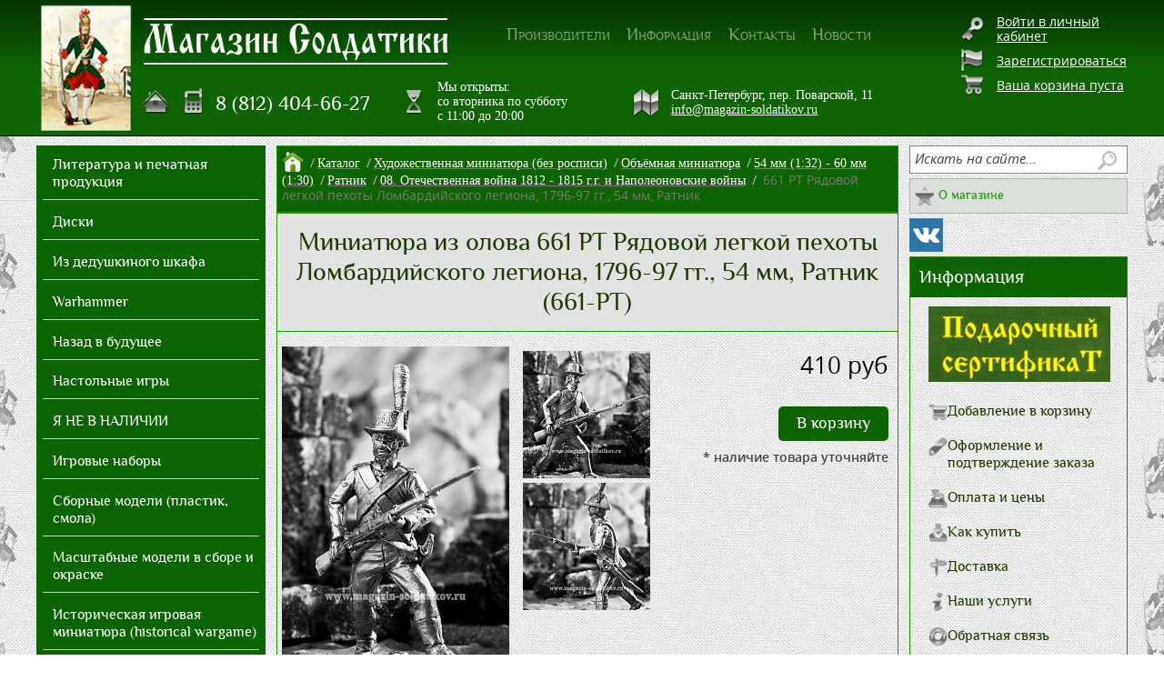

--- FILE ---
content_type: text/html; charset=UTF-8
request_url: https://magazin-soldatikov.ru/catalog/otechestvennaya-voyna-1812-1815-g-g-i-napoleonovskie-voyny/661-rt-ryadovoy-legkoy-pekhoty-lombardiyskogo-legiona-1796-97-gg-54-mm-ratnik/
body_size: 41059
content:
<!DOCTYPE html>                            
<html xmlns="http://www.w3.org/1999/xhtml" xml:lang="ru" lang="ru" itemscope itemtype="https://schema.org/WebSite">
<head itemscope itemtype="https://schema.org/WPHeader"><link rel="canonical" href="https://magazin-soldatikov.ru/catalog/otechestvennaya-voyna-1812-1815-g-g-i-napoleonovskie-voyny/661-rt-ryadovoy-legkoy-pekhoty-lombardiyskogo-legiona-1796-97-gg-54-mm-ratnik/" />
	<title itemprop="headline">Миниатюра из олова 661 РТ Рядовой легкой пехоты Ломбардийского легиона, 1796-97 гг., 54 мм, Ратник (661-РТ) – купить | Магазин Солдатики</title>
	<meta charset="UTF-8">
	<meta name="viewport" content="width=device-width, initial-scale=1, shrink-to-fit=no">
	<link rel="shortcut icon" type="image/x-icon" href="/bitrix/templates/store_minimal_violet/favicon.ico">
        <link rel="preload" as="style" href="https://cdnjs.cloudflare.com/ajax/libs/font-awesome/4.7.0/css/font-awesome.min.css?display=swap" onload="this.onload=null;this.rel='stylesheet'" integrity="sha512-SfTiTlX6kk+qitfevl/7LibUOeJWlt9rbyDn92a1DqWOw9vWG2MFoays0sgObmWazO5BQPiFucnnEAjpAB+/Sw==" crossorigin="anonymous" referrerpolicy="no-referrer">
	<script src="/bitrix/templates/store_minimal_violet/jquery/jquery-1.8.3.min.js" data-skip-moving="true"></script>
	<meta http-equiv="Content-Type" content="text/html; charset=UTF-8" />
<meta name="keywords" content="Миниатюра из олова 661 РТ Рядовой легкой пехоты Ломбардийского легиона, 1796-97 гг., 54 мм, Ратник (661-РТ) купить магазин Солдатики" />
<meta name="description" content="Миниатюра из олова 661 РТ Рядовой легкой пехоты Ломбардийского легиона, 1796-97 гг., 54 мм, Ратник (661-РТ) – купить по цене 410 руб. в интернет-магазине magazin-soldatikov.ru. 08. Отечественная война 1812 - 1815 г.г. и Наполеоновские войны в Магазине Солдатики. ✈ Доставка по Санкт-Петербургу, Москве и в другие регионы России." />

<script data-skip-moving="true">(function(w, d, n) {var cl = "bx-core";var ht = d.documentElement;var htc = ht ? ht.className : undefined;if (htc === undefined || htc.indexOf(cl) !== -1){return;}var ua = n.userAgent;if (/(iPad;)|(iPhone;)/i.test(ua)){cl += " bx-ios";}else if (/Windows/i.test(ua)){cl += ' bx-win';}else if (/Macintosh/i.test(ua)){cl += " bx-mac";}else if (/Linux/i.test(ua) && !/Android/i.test(ua)){cl += " bx-linux";}else if (/Android/i.test(ua)){cl += " bx-android";}cl += (/(ipad|iphone|android|mobile|touch)/i.test(ua) ? " bx-touch" : " bx-no-touch");cl += w.devicePixelRatio && w.devicePixelRatio >= 2? " bx-retina": " bx-no-retina";if (/AppleWebKit/.test(ua)){cl += " bx-chrome";}else if (/Opera/.test(ua)){cl += " bx-opera";}else if (/Firefox/.test(ua)){cl += " bx-firefox";}ht.className = htc ? htc + " " + cl : cl;})(window, document, navigator);</script>


<link href="https://cdn.jsdelivr.net/npm/@fancyapps/ui@4.0/dist/fancybox.css"  rel="stylesheet" />
<link href="/bitrix/cache/css/s1/store_minimal_violet/page_e66f4d141224418b6651906943be20ce/page_e66f4d141224418b6651906943be20ce_v1.css?17616774388835"  rel="stylesheet" />
<link href="/bitrix/cache/css/s1/store_minimal_violet/template_b01d97d09ec7a4fe844d0dc1c0a97638/template_b01d97d09ec7a4fe844d0dc1c0a97638_v1.css?1761677424119598"  data-template-style="true" rel="stylesheet" />







	<meta name="format-detection" content="telephone=no">
	<link media="(max-width: 1230px)" rel="stylesheet" href="/bitrix/templates/store_minimal_violet/for_1024_monitor.css">
	<!--[if IE 8]>
	<link rel="stylesheet" href="/bitrix/templates/store_minimal_violet/for_IE8_style.css">
	<![endif]-->
	<!--[if IE 7]>
	<link rel="stylesheet" href="/bitrix/templates/store_minimal_violet/for_IE7_style.css">
	<![endif]-->
	<!--[if IE]>
	<link rel="stylesheet" href="/bitrix/templates/store_minimal_violet/for_IE_style.css">
	<![endif]-->
	    	</head>
<body>
    <div id="JS-pop-substrate" class="hide"></div>
<!-- form -->
    <div class="ROOT">
	<div class="ROOT_PADDING" itemscope itemtype="https://schema.org/Service">
	    <meta itemprop="serviceType" content="Продажа масштабных и сборных моделей авиации, флота, артиллерии, бронетехники, автомобилей, мотоциклов, домов и сооружений для диарам, военно-исторической и художественной миниатюры, солдатиков оловянных, из пластика и смолы, материалов для создания диарам, аксессуаров, красок и инструментов для миниатюры, настольных игр, наборов для wargames, литературы по миниатюре и военной истории">
	    <meta itemprop="areaServed" content="Россия">  
	    <div id="panel"></div>
	    <a id="top-line"></a>
	    <header>
		<div class="header-top-bg"></div>
		<div class="w rel clearfix header-content" itemprop="provider" itemscope itemtype="https://schema.org/LocalBusiness">
		    <meta itemprop="name" content="Магазин «Солдатики»">
		    		    <div id="header">
			<div class="header-left">
	        		<a class="logo" href="/" title="Магазин «Солдатики» – На главную страницу"></a>
        		</div>
                        <!-- mag -->
			<a class="mag" href="/" title="Магазин «Солдатики»"></a>
                        <!-- top menu -->
			<div class="top-menu">
                        	
<ul id="horizontal-multilevel-menu">


	
	
		
							<li><a href="/producers/" class="root-item">Производители</a></li>
			
		
	
	

	
	
					<li><a href="/info/" class="root-item">Информация</a>
				<ul>
		
	
	

	
	
		
							<li><a href="/info/howto/">Как купить</a></li>
			
		
	
	

	
	
		
							<li><a href="/info/delivery/">Доставка</a></li>
			
		
	
	

	
	
		
							<li><a href="/info/uslugi/">Наши услуги</a></li>
			
		
	
	

	
	
		
							<li><a href="/info/feedback/">Обратная связь</a></li>
			
		
	
	

	
	
		
							<li><a href="/info/gallery/">Фотогалерея</a></li>
			
		
	
	

	
	
		
							<li><a href="/info/payment/">Оплата</a></li>
			
		
	
	

	
	
		
							<li><a href="/conf.php">Политика конфиденциальности</a></li>
			
		
	
	

			</ul></li>	
	
		
							<li><a href="/contacts/" class="root-item">Контакты</a></li>
			
		
	
	

	
	
		
							<li><a href="/news/" class="root-item">Новости</a></li>
			
		
	
	


</ul>
<div class="menu-clear-left"></div>
							</div>
			<div class="clr"></div>
			<div class="header-right">
                        	<!-- tels -->
				<div class="top-tels-block">
                               		<a href="/" class="home" title="На главную страницу"></a>
            				<div class="top-tels" itemprop="telephone">
                				8 (812) 404-66-27            				</div>
      	 			</div>
                                <!-- mode -->
      	 			<div class="top-tels-mode">
					<meta itemprop="openingHours" content="Tu-Sa 11:00-20:00">
      	 	            		<div class="top-mode">						
                				Мы открыты: <br>
со вторника по субботу<br>
с 11:00 до 20:00            				</div>
      	 			</div>
                                <!-- adress -->
                                <div class="top-adress-block">
            				<div class="top-adress">
                				 <div itemprop="address" itemscope itemtype="https://schema.org/PostalAddress">
	<meta itemprop="postalCode" content="191025">
	<meta itemprop="addressCountry" content="Россия">
 	<span itemprop="addressLocality">Санкт-Петербург</span>,
	<span itemprop="streetAddress">пер. Поварской, 11</span>
 </div>
 <a href="mailto:info@magazin-soldatikov.ru"><span itemprop="email">info@magazin-soldatikov.ru</span></a>
             				</div>
        			</div>
                                <!-- links -->
				<!--noindex-->				<div class="top-links">
					<div class="inline_block text-left">
						
	<a class="login" href="/login/?login=yes&backurl=%2Fcatalog%2Fotechestvennaya-voyna-1812-1815-g-g-i-napoleonovskie-voyny%2F661-rt-ryadovoy-legkoy-pekhoty-lombardiyskogo-legiona-1796-97-gg-54-mm-ratnik%2F">Войти в личный кабинет</a><br>
	<a class="reg" href="/login/?register=yes&amp;register=yes&amp;backurl=%2Fcatalog%2Fotechestvennaya-voyna-1812-1815-g-g-i-napoleonovskie-voyny%2F661-rt-ryadovoy-legkoy-pekhoty-lombardiyskogo-legiona-1796-97-gg-54-mm-ratnik%2F">Зарегистрироваться</a>

						<br>
                                                						
	<a class="paket" href="/personal/cart/">Ваша корзина пуста</a>
					</div>
				</div>                                
				                                <div class="ine-header-rightcolumn">
					

<div id="compare" style="display:none;">
	<div class="corner left-top"></div><div class="corner right-top"></div>
	<div class="block-content">
		<a href="/catalog/compare/" title="Сравнить выбранные товары">Сравнить товары (<span>0</span>)</a><a href="/catalog/compare/?action=DELETE_FROM_COMPARE_RESULT&IBLOCK_ID=7&backurl=%2Fcatalog%2Fotechestvennaya-voyna-1812-1815-g-g-i-napoleonovskie-voyny%2F661-rt-ryadovoy-legkoy-pekhoty-lombardiyskogo-legiona-1796-97-gg-54-mm-ratnik%2F" class="close" title="Удалить все товары из списка сравнений"></a>
	</div>
</div>

				</div>
				<!--/noindex-->			</div>
		    </div>
		</div>
	    </header>
	    <!-- сontent -->
	    <div class="w clearfix">
				<div >
			<!-- <div id="left-column"></div> -->
			<div id="workarea">
<div class="table_content_row clearfix">
  <!--noindex-->	<div class="left_content">
 
<ul id="left-menu" itemprop="hasOfferCatalog" itemscope itemtype="https://schema.org/OfferCatalog">
				
		
				
												<li itemprop="itemListElement" itemscope itemtype="https://schema.org/OfferCatalog">
					<a href="/catalog/literatura-i-pechatnaya-produktsiya/" itemprop="url"><span itemprop="name">Литература и печатная продукция</span></a>
						<ul style="display: none;" itemprop="itemListElement" itemscope itemtype="https://schema.org/OfferCatalog">
					
					
		
				
												<li itemprop="itemListElement" itemscope itemtype="https://schema.org/OfferCatalog">
					<a href="/catalog/bukinisticheskaya-lavka/" itemprop="url"><span itemprop="name">Букинистическая лавка</span></a>
						<ul style="display: none;" itemprop="itemListElement" itemscope itemtype="https://schema.org/OfferCatalog">
					
					
		
				
													<li itemprop="itemListElement" itemscope itemtype="https://schema.org/OfferCatalog">
					<a href="/catalog/voenno-istoricheskie-izdaniya/" itemprop="url"><span itemprop="name">Военно-исторические издания</span></a>
				</li>
					
					
		
				
													<li itemprop="itemListElement" itemscope itemtype="https://schema.org/OfferCatalog">
					<a href="/catalog/rossiyskie-tsari-knyazya-imperatory/" itemprop="url"><span itemprop="name">Российские цари, князья, императоры</span></a>
				</li>
					
					
		
				
													<li itemprop="itemListElement" itemscope itemtype="https://schema.org/OfferCatalog">
					<a href="/catalog/entsiklopedii-i-spravochniki/" itemprop="url"><span itemprop="name">Энциклопедии и справочники</span></a>
				</li>
					
					
		
				
													<li itemprop="itemListElement" itemscope itemtype="https://schema.org/OfferCatalog">
					<a href="/catalog/istoriya-uniformy-i-vooruzheniya-ast-astrel/" itemprop="url"><span itemprop="name">История униформы и вооружения, АСТ-Астрель</span></a>
				</li>
					
					
		
				
													<li itemprop="itemListElement" itemscope itemtype="https://schema.org/OfferCatalog">
					<a href="/catalog/velikie-dinastii-mira/" itemprop="url"><span itemprop="name">Великие династии мира</span></a>
				</li>
					
					
		
				
													<li itemprop="itemListElement" itemscope itemtype="https://schema.org/OfferCatalog">
					<a href="/catalog/zhurnaly_2/" itemprop="url"><span itemprop="name">Журналы</span></a>
				</li>
					
					
		</ul></li>
				
													<li itemprop="itemListElement" itemscope itemtype="https://schema.org/OfferCatalog">
					<a href="/catalog/otkrytki/" itemprop="url"><span itemprop="name">Открытки</span></a>
				</li>
					
					
		
				
													<li itemprop="itemListElement" itemscope itemtype="https://schema.org/OfferCatalog">
					<a href="/catalog/kuchkovo-pole/" itemprop="url"><span itemprop="name">Кучково поле</span></a>
				</li>
					
					
		
				
												<li itemprop="itemListElement" itemscope itemtype="https://schema.org/OfferCatalog">
					<a href="/catalog/narodnoe-tvorchestvo-i-etnografiya/" itemprop="url"><span itemprop="name">Народное творчество, этнография, искусство</span></a>
						<ul style="display: none;" itemprop="itemListElement" itemscope itemtype="https://schema.org/OfferCatalog">
					
					
		
				
													<li itemprop="itemListElement" itemscope itemtype="https://schema.org/OfferCatalog">
					<a href="/catalog/severnyy-palomnik/" itemprop="url"><span itemprop="name">Северный паломник</span></a>
				</li>
					
					
		</ul></li>
				
												<li itemprop="itemListElement" itemscope itemtype="https://schema.org/OfferCatalog">
					<a href="/catalog/fond-russkie-vityazi/" itemprop="url"><span itemprop="name">Фонд &quot;Русские витязи&quot;</span></a>
						<ul style="display: none;" itemprop="itemListElement" itemscope itemtype="https://schema.org/OfferCatalog">
					
					
		
				
													<li itemprop="itemListElement" itemscope itemtype="https://schema.org/OfferCatalog">
					<a href="/catalog/staryy-tseykhgauz/" itemprop="url"><span itemprop="name">Старый Цейхгауз</span></a>
				</li>
					
					
		</ul></li>
				
													<li itemprop="itemListElement" itemscope itemtype="https://schema.org/OfferCatalog">
					<a href="/catalog/nauka-i-kosmos/" itemprop="url"><span itemprop="name">Наука и космос</span></a>
				</li>
					
					
		
				
												<li itemprop="itemListElement" itemscope itemtype="https://schema.org/OfferCatalog">
					<a href="/catalog/kalendari-plakaty/" itemprop="url"><span itemprop="name">Календари, плакаты</span></a>
						<ul style="display: none;" itemprop="itemListElement" itemscope itemtype="https://schema.org/OfferCatalog">
					
					
		
				
													<li itemprop="itemListElement" itemscope itemtype="https://schema.org/OfferCatalog">
					<a href="/catalog/kalendari/" itemprop="url"><span itemprop="name">Календари</span></a>
				</li>
					
					
		</ul></li>
				
												<li itemprop="itemListElement" itemscope itemtype="https://schema.org/OfferCatalog">
					<a href="/catalog/zhurnaly/" itemprop="url"><span itemprop="name">Журналы</span></a>
						<ul style="display: none;" itemprop="itemListElement" itemscope itemtype="https://schema.org/OfferCatalog">
					
					
		
				
													<li itemprop="itemListElement" itemscope itemtype="https://schema.org/OfferCatalog">
					<a href="/catalog/zhurnal-istorik/" itemprop="url"><span itemprop="name">Журнал &quot;Историк&quot;</span></a>
				</li>
					
					
		
				
													<li itemprop="itemListElement" itemscope itemtype="https://schema.org/OfferCatalog">
					<a href="/catalog/zarubezhnoe-voennoe-obozrenie/" itemprop="url"><span itemprop="name">Зарубежное военное обозрение</span></a>
				</li>
					
					
		
				
													<li itemprop="itemListElement" itemscope itemtype="https://schema.org/OfferCatalog">
					<a href="/catalog/voennaya-letopis/" itemprop="url"><span itemprop="name">Военная летопись</span></a>
				</li>
					
					
		
				
													<li itemprop="itemListElement" itemscope itemtype="https://schema.org/OfferCatalog">
					<a href="/catalog/zhurnal-modelist-konstruktor/" itemprop="url"><span itemprop="name">Журнал &quot;Моделист-конструктор&quot;</span></a>
				</li>
					
					
		
				
													<li itemprop="itemListElement" itemscope itemtype="https://schema.org/OfferCatalog">
					<a href="/catalog/zhurnal-imperiya/" itemprop="url"><span itemprop="name">Журнал &quot;Империя&quot;</span></a>
				</li>
					
					
		
				
													<li itemprop="itemListElement" itemscope itemtype="https://schema.org/OfferCatalog">
					<a href="/catalog/voenno-istoricheskiy-zhurnal-serzhant/" itemprop="url"><span itemprop="name">Военно-исторический журнал &quot;Сержант&quot;</span></a>
				</li>
					
					
		
				
													<li itemprop="itemListElement" itemscope itemtype="https://schema.org/OfferCatalog">
					<a href="/catalog/frantsuzskiy-zhurnal-figurenes/" itemprop="url"><span itemprop="name">Французский журнал &quot;Figurenes&quot;</span></a>
				</li>
					
					
		
				
													<li itemprop="itemListElement" itemscope itemtype="https://schema.org/OfferCatalog">
					<a href="/catalog/parabellum-novum/" itemprop="url"><span itemprop="name">Parabellum novum</span></a>
				</li>
					
					
		
				
													<li itemprop="itemListElement" itemscope itemtype="https://schema.org/OfferCatalog">
					<a href="/catalog/voenno-istoricheskiy-zhurnal-imperator/" itemprop="url"><span itemprop="name">Военно-исторический журнал &quot;Император&quot;</span></a>
				</li>
					
					
		
				
													<li itemprop="itemListElement" itemscope itemtype="https://schema.org/OfferCatalog">
					<a href="/catalog/zhurnal-novyy-soldat/" itemprop="url"><span itemprop="name">Журнал &quot;Новый Солдат&quot;</span></a>
				</li>
					
					
		
				
													<li itemprop="itemListElement" itemscope itemtype="https://schema.org/OfferCatalog">
					<a href="/catalog/frontovaya-illyustratsiya/" itemprop="url"><span itemprop="name">Фронтовая иллюстрация</span></a>
				</li>
					
					
		
				
													<li itemprop="itemListElement" itemscope itemtype="https://schema.org/OfferCatalog">
					<a href="/catalog/diletant/" itemprop="url"><span itemprop="name">Дилетант</span></a>
				</li>
					
					
		
				
													<li itemprop="itemListElement" itemscope itemtype="https://schema.org/OfferCatalog">
					<a href="/catalog/reytar/" itemprop="url"><span itemprop="name">Рейтар</span></a>
				</li>
					
					
		
				
													<li itemprop="itemListElement" itemscope itemtype="https://schema.org/OfferCatalog">
					<a href="/catalog/rossiyskiy-istoricheskiy-zhurnal-rodina/" itemprop="url"><span itemprop="name">Российский исторический журнал &quot;Родина&quot;</span></a>
				</li>
					
					
		
				
													<li itemprop="itemListElement" itemscope itemtype="https://schema.org/OfferCatalog">
					<a href="/catalog/zhurnal-pervaya-mirovaya-voyna/" itemprop="url"><span itemprop="name">Журнал &quot;Первая мировая война&quot;</span></a>
				</li>
					
					
		
				
													<li itemprop="itemListElement" itemscope itemtype="https://schema.org/OfferCatalog">
					<a href="/catalog/bronya/" itemprop="url"><span itemprop="name">Броня</span></a>
				</li>
					
					
		
				
													<li itemprop="itemListElement" itemscope itemtype="https://schema.org/OfferCatalog">
					<a href="/catalog/krylya/" itemprop="url"><span itemprop="name">Крылья</span></a>
				</li>
					
					
		
				
													<li itemprop="itemListElement" itemscope itemtype="https://schema.org/OfferCatalog">
					<a href="/catalog/daydzhest-m-khobbi/" itemprop="url"><span itemprop="name">Дайджест М - Хобби</span></a>
				</li>
					
					
		
				
													<li itemprop="itemListElement" itemscope itemtype="https://schema.org/OfferCatalog">
					<a href="/catalog/m-khobbi/" itemprop="url"><span itemprop="name">М - Хобби</span></a>
				</li>
					
					
		
				
													<li itemprop="itemListElement" itemscope itemtype="https://schema.org/OfferCatalog">
					<a href="/catalog/zhurnal-istoricheskaya-miniatyura/" itemprop="url"><span itemprop="name">Журнал &quot;Историческая миниатюра&quot;</span></a>
				</li>
					
					
		
				
													<li itemprop="itemListElement" itemscope itemtype="https://schema.org/OfferCatalog">
					<a href="/catalog/voyna-i-znamenitye-voyny/" itemprop="url"><span itemprop="name">Война и знаменитые войны</span></a>
				</li>
					
					
		
				
													<li itemprop="itemListElement" itemscope itemtype="https://schema.org/OfferCatalog">
					<a href="/catalog/voenno-istoricheskiy-zhurnal-voin/" itemprop="url"><span itemprop="name">Военно - исторический журнал &quot;Воин&quot;</span></a>
				</li>
					
					
		
				
													<li itemprop="itemListElement" itemscope itemtype="https://schema.org/OfferCatalog">
					<a href="/catalog/almanakh-napoleon/" itemprop="url"><span itemprop="name">Альманах &quot;Наполеон&quot;</span></a>
				</li>
					
					
		
				
													<li itemprop="itemListElement" itemscope itemtype="https://schema.org/OfferCatalog">
					<a href="/catalog/tradition/" itemprop="url"><span itemprop="name">Французский журнал &quot;Tradition&quot;</span></a>
				</li>
					
					
		
				
													<li itemprop="itemListElement" itemscope itemtype="https://schema.org/OfferCatalog">
					<a href="/catalog/militaria/" itemprop="url"><span itemprop="name">Militaria</span></a>
				</li>
					
					
		</ul></li>
				
													<li itemprop="itemListElement" itemscope itemtype="https://schema.org/OfferCatalog">
					<a href="/catalog/tseykhgauz/" itemprop="url"><span itemprop="name">Цейхгауз</span></a>
				</li>
					
					
		
				
													<li itemprop="itemListElement" itemscope itemtype="https://schema.org/OfferCatalog">
					<a href="/catalog/history-collections/" itemprop="url"><span itemprop="name">History &amp; Collections</span></a>
				</li>
					
					
		
				
													<li itemprop="itemListElement" itemscope itemtype="https://schema.org/OfferCatalog">
					<a href="/catalog/razniye/" itemprop="url"><span itemprop="name">Военно-исторические издания</span></a>
				</li>
					
					
		
				
													<li itemprop="itemListElement" itemscope itemtype="https://schema.org/OfferCatalog">
					<a href="/catalog/zhurnaly-wargames/" itemprop="url"><span itemprop="name">Журналы- Wargames</span></a>
				</li>
					
					
		
				
													<li itemprop="itemListElement" itemscope itemtype="https://schema.org/OfferCatalog">
					<a href="/catalog/katalogi/" itemprop="url"><span itemprop="name">Каталоги, буклеты, альбомы и справочные издания</span></a>
				</li>
					
					
		</ul></li>
				
												<li itemprop="itemListElement" itemscope itemtype="https://schema.org/OfferCatalog">
					<a href="/catalog/diski/" itemprop="url"><span itemprop="name">Диски</span></a>
						<ul style="display: none;" itemprop="itemListElement" itemscope itemtype="https://schema.org/OfferCatalog">
					
					
		
				
													<li itemprop="itemListElement" itemscope itemtype="https://schema.org/OfferCatalog">
					<a href="/catalog/cd-diski/" itemprop="url"><span itemprop="name">CD Диски</span></a>
				</li>
					
					
		
				
													<li itemprop="itemListElement" itemscope itemtype="https://schema.org/OfferCatalog">
					<a href="/catalog/dvd-diski/" itemprop="url"><span itemprop="name">DVD Диски</span></a>
				</li>
					
					
		</ul></li>
				
												<li itemprop="itemListElement" itemscope itemtype="https://schema.org/OfferCatalog">
					<a href="/catalog/iz-dedushkinogo-shkafa/" itemprop="url"><span itemprop="name">Из дедушкиного шкафа</span></a>
						<ul style="display: none;" itemprop="itemListElement" itemscope itemtype="https://schema.org/OfferCatalog">
					
					
		
				
													<li itemprop="itemListElement" itemscope itemtype="https://schema.org/OfferCatalog">
					<a href="/catalog/avtomobily/" itemprop="url"><span itemprop="name">Автомобили </span></a>
				</li>
					
					
		
				
													<li itemprop="itemListElement" itemscope itemtype="https://schema.org/OfferCatalog">
					<a href="/catalog/dinozavry/" itemprop="url"><span itemprop="name">Динозавры, животные</span></a>
				</li>
					
					
		
				
												<li itemprop="itemListElement" itemscope itemtype="https://schema.org/OfferCatalog">
					<a href="/catalog/zhurnalnye-serii/" itemprop="url"><span itemprop="name">Журнальные серии</span></a>
						<ul style="display: none;" itemprop="itemListElement" itemscope itemtype="https://schema.org/OfferCatalog">
					
					
		
				
													<li itemprop="itemListElement" itemscope itemtype="https://schema.org/OfferCatalog">
					<a href="/catalog/igra-prestolov/" itemprop="url"><span itemprop="name">Игра Престолов</span></a>
				</li>
					
					
		
				
												<li itemprop="itemListElement" itemscope itemtype="https://schema.org/OfferCatalog">
					<a href="/catalog/napoleonovskie-voyny-zhurnalnye-serii/" itemprop="url"><span itemprop="name">Наполеоновские войны. Журнальные серии</span></a>
						<ul style="display: none;" itemprop="itemListElement" itemscope itemtype="https://schema.org/OfferCatalog">
					
					
		
				
													<li itemprop="itemListElement" itemscope itemtype="https://schema.org/OfferCatalog">
					<a href="/catalog/zhurnaly_1/" itemprop="url"><span itemprop="name">Журналы</span></a>
				</li>
					
					
		
				
													<li itemprop="itemListElement" itemscope itemtype="https://schema.org/OfferCatalog">
					<a href="/catalog/figurki/" itemprop="url"><span itemprop="name">Фигурки</span></a>
				</li>
					
					
		</ul></li>
				
													<li itemprop="itemListElement" itemscope itemtype="https://schema.org/OfferCatalog">
					<a href="/catalog/soldaty-vov-zhurnalnaya-seriya/" itemprop="url"><span itemprop="name">Солдаты ВОВ. Журнальная серия</span></a>
				</li>
					
					
		
				
													<li itemprop="itemListElement" itemscope itemtype="https://schema.org/OfferCatalog">
					<a href="/catalog/tayny-bogov-egipta-zhurnalnaya-seriya/" itemprop="url"><span itemprop="name">Тайны богов Египта, журнальная серия</span></a>
				</li>
					
					
		
				
													<li itemprop="itemListElement" itemscope itemtype="https://schema.org/OfferCatalog">
					<a href="/catalog/100-bitv-kotorye-izmenili-mir/" itemprop="url"><span itemprop="name">100 битв, которые изменили мир</span></a>
				</li>
					
					
		
				
													<li itemprop="itemListElement" itemscope itemtype="https://schema.org/OfferCatalog">
					<a href="/catalog/hobby-work-frantsiya/" itemprop="url"><span itemprop="name">Hobby Work Франция</span></a>
				</li>
					
					
		
				
													<li itemprop="itemListElement" itemscope itemtype="https://schema.org/OfferCatalog">
					<a href="/catalog/morskaya-slava-rossii/" itemprop="url"><span itemprop="name">Морская слава России</span></a>
				</li>
					
					
		
				
													<li itemprop="itemListElement" itemscope itemtype="https://schema.org/OfferCatalog">
					<a href="/catalog/traktory-istoriya-lyudi-mashiny/" itemprop="url"><span itemprop="name">Тракторы: история, люди, машины</span></a>
				</li>
					
					
		
				
													<li itemprop="itemListElement" itemscope itemtype="https://schema.org/OfferCatalog">
					<a href="/catalog/mirovaya-aviatsiya-polnaya-entsiklopediya/" itemprop="url"><span itemprop="name">Мировая авиация. Полная энциклопедия</span></a>
				</li>
					
					
		
				
												<li itemprop="itemListElement" itemscope itemtype="https://schema.org/OfferCatalog">
					<a href="/catalog/kukly/" itemprop="url"><span itemprop="name">Куклы</span></a>
						<ul style="display: none;" itemprop="itemListElement" itemscope itemtype="https://schema.org/OfferCatalog">
					
					
		
				
													<li itemprop="itemListElement" itemscope itemtype="https://schema.org/OfferCatalog">
					<a href="/catalog/kukly-v-istoricheskikh-kostyumakh/" itemprop="url"><span itemprop="name">Куклы в исторических костюмах</span></a>
				</li>
					
					
		
				
													<li itemprop="itemListElement" itemscope itemtype="https://schema.org/OfferCatalog">
					<a href="/catalog/kukly-v-skazochnykh-kostyumakh/" itemprop="url"><span itemprop="name">Куклы в сказочных костюмах</span></a>
				</li>
					
					
		
				
													<li itemprop="itemListElement" itemscope itemtype="https://schema.org/OfferCatalog">
					<a href="/catalog/kukly-damy-epokhi/" itemprop="url"><span itemprop="name">Куклы &quot;Дамы Эпохи&quot;</span></a>
				</li>
					
					
		
				
													<li itemprop="itemListElement" itemscope itemtype="https://schema.org/OfferCatalog">
					<a href="/catalog/kukly-v-kostyumakh-narodov-mira/" itemprop="url"><span itemprop="name">Куклы в костюмах народов мира</span></a>
				</li>
					
					
		
				
													<li itemprop="itemListElement" itemscope itemtype="https://schema.org/OfferCatalog">
					<a href="/catalog/kukly-v-narodnykh-kostyumakh/" itemprop="url"><span itemprop="name">Куклы в народных костюмах</span></a>
				</li>
					
					
		</ul></li>
				
													<li itemprop="itemListElement" itemscope itemtype="https://schema.org/OfferCatalog">
					<a href="/catalog/pochtalony-rossii/" itemprop="url"><span itemprop="name">Почтальоны России</span></a>
				</li>
					
					
		
				
													<li itemprop="itemListElement" itemscope itemtype="https://schema.org/OfferCatalog">
					<a href="/catalog/ordena-rossiyskoy-imperii/" itemprop="url"><span itemprop="name">Ордена Российской империи</span></a>
				</li>
					
					
		</ul></li>
				
													<li itemprop="itemListElement" itemscope itemtype="https://schema.org/OfferCatalog">
					<a href="/catalog/modeli-iz-bumagi-sssr/" itemprop="url"><span itemprop="name">Модели из бумаги, СССР</span></a>
				</li>
					
					
		
				
												<li itemprop="itemListElement" itemscope itemtype="https://schema.org/OfferCatalog">
					<a href="/catalog/sbornye-modeli-i-figury/" itemprop="url"><span itemprop="name">Сборные модели и фигуры</span></a>
						<ul style="display: none;" itemprop="itemListElement" itemscope itemtype="https://schema.org/OfferCatalog">
					
					
		
				
													<li itemprop="itemListElement" itemscope itemtype="https://schema.org/OfferCatalog">
					<a href="/catalog/m-1-144-i-1-100/" itemprop="url"><span itemprop="name">1/144 и 1/100</span></a>
				</li>
					
					
		
				
													<li itemprop="itemListElement" itemscope itemtype="https://schema.org/OfferCatalog">
					<a href="/catalog/1-15-120mm/" itemprop="url"><span itemprop="name">1/15 (120mm)</span></a>
				</li>
					
					
		
				
													<li itemprop="itemListElement" itemscope itemtype="https://schema.org/OfferCatalog">
					<a href="/catalog/m-1-48/" itemprop="url"><span itemprop="name">1/48</span></a>
				</li>
					
					
		
				
													<li itemprop="itemListElement" itemscope itemtype="https://schema.org/OfferCatalog">
					<a href="/catalog/1-24-75mm/" itemprop="url"><span itemprop="name">1/24 (75mm), 1/25</span></a>
				</li>
					
					
		
				
													<li itemprop="itemListElement" itemscope itemtype="https://schema.org/OfferCatalog">
					<a href="/catalog/m-1-32-i-1-30/" itemprop="url"><span itemprop="name">1/32 и 1/30 (54-60 mm)</span></a>
				</li>
					
					
		
				
													<li itemprop="itemListElement" itemscope itemtype="https://schema.org/OfferCatalog">
					<a href="/catalog/1-350-1-700/" itemprop="url"><span itemprop="name">1/350, 1/700</span></a>
				</li>
					
					
		
				
													<li itemprop="itemListElement" itemscope itemtype="https://schema.org/OfferCatalog">
					<a href="/catalog/1-28/" itemprop="url"><span itemprop="name">1/28</span></a>
				</li>
					
					
		
				
													<li itemprop="itemListElement" itemscope itemtype="https://schema.org/OfferCatalog">
					<a href="/catalog/m-1-16/" itemprop="url"><span itemprop="name">1/16</span></a>
				</li>
					
					
		
				
													<li itemprop="itemListElement" itemscope itemtype="https://schema.org/OfferCatalog">
					<a href="/catalog/m-1-35/" itemprop="url"><span itemprop="name">1/35</span></a>
				</li>
					
					
		
				
													<li itemprop="itemListElement" itemscope itemtype="https://schema.org/OfferCatalog">
					<a href="/catalog/m-1-72-i-1-76/" itemprop="url"><span itemprop="name">1/72 и 1/76</span></a>
				</li>
					
					
		</ul></li></ul></li>
				
												<li itemprop="itemListElement" itemscope itemtype="https://schema.org/OfferCatalog">
					<a href="/catalog/warhammer/" itemprop="url"><span itemprop="name">Warhammer</span></a>
						<ul style="display: none;" itemprop="itemListElement" itemscope itemtype="https://schema.org/OfferCatalog">
					
					
		
				
													<li itemprop="itemListElement" itemscope itemtype="https://schema.org/OfferCatalog">
					<a href="/catalog/middle-earth-strategy-battle-game/" itemprop="url"><span itemprop="name">Middle-Earth Strategy Battle Game</span></a>
				</li>
					
					
		
				
												<li itemprop="itemListElement" itemscope itemtype="https://schema.org/OfferCatalog">
					<a href="/catalog/warhammer-40-000/" itemprop="url"><span itemprop="name">Warhammer 40.000</span></a>
						<ul style="display: none;" itemprop="itemListElement" itemscope itemtype="https://schema.org/OfferCatalog">
					
					
		
				
												<li itemprop="itemListElement" itemscope itemtype="https://schema.org/OfferCatalog">
					<a href="/catalog/armies-of-chaos/" itemprop="url"><span itemprop="name">Armies of Chaos </span></a>
						<ul style="display: none;" itemprop="itemListElement" itemscope itemtype="https://schema.org/OfferCatalog">
					
					
		
				
													<li itemprop="itemListElement" itemscope itemtype="https://schema.org/OfferCatalog">
					<a href="/catalog/chaos-daemons/" itemprop="url"><span itemprop="name">Chaos Daemons </span></a>
				</li>
					
					
		
				
													<li itemprop="itemListElement" itemscope itemtype="https://schema.org/OfferCatalog">
					<a href="/catalog/chaos-space-marines/" itemprop="url"><span itemprop="name">Chaos Space Marines </span></a>
				</li>
					
					
		
				
													<li itemprop="itemListElement" itemscope itemtype="https://schema.org/OfferCatalog">
					<a href="/catalog/chaos-knights/" itemprop="url"><span itemprop="name">Chaos Knights</span></a>
				</li>
					
					
		
				
													<li itemprop="itemListElement" itemscope itemtype="https://schema.org/OfferCatalog">
					<a href="/catalog/death-guard/" itemprop="url"><span itemprop="name">Death Guard </span></a>
				</li>
					
					
		
				
													<li itemprop="itemListElement" itemscope itemtype="https://schema.org/OfferCatalog">
					<a href="/catalog/thousand-sons/" itemprop="url"><span itemprop="name">Thousand Sons </span></a>
				</li>
					
					
		</ul></li>
				
													<li itemprop="itemListElement" itemscope itemtype="https://schema.org/OfferCatalog">
					<a href="/catalog/terrain/" itemprop="url"><span itemprop="name">Terrain</span></a>
				</li>
					
					
		
				
												<li itemprop="itemListElement" itemscope itemtype="https://schema.org/OfferCatalog">
					<a href="/catalog/armies-of-imperium/" itemprop="url"><span itemprop="name">Armies of Imperium</span></a>
						<ul style="display: none;" itemprop="itemListElement" itemscope itemtype="https://schema.org/OfferCatalog">
					
					
		
				
													<li itemprop="itemListElement" itemscope itemtype="https://schema.org/OfferCatalog">
					<a href="/catalog/grey-knights/" itemprop="url"><span itemprop="name">Grey Knights</span></a>
				</li>
					
					
		
				
													<li itemprop="itemListElement" itemscope itemtype="https://schema.org/OfferCatalog">
					<a href="/catalog/adeptus-mechanicus/" itemprop="url"><span itemprop="name">Adeptus Mechanicus </span></a>
				</li>
					
					
		
				
													<li itemprop="itemListElement" itemscope itemtype="https://schema.org/OfferCatalog">
					<a href="/catalog/adeptus-custodes-imperial-agents/" itemprop="url"><span itemprop="name">Adeptus Custodes &amp; Imperial Agents</span></a>
				</li>
					
					
		
				
													<li itemprop="itemListElement" itemscope itemtype="https://schema.org/OfferCatalog">
					<a href="/catalog/astra-militarum/" itemprop="url"><span itemprop="name">Astra Militarum </span></a>
				</li>
					
					
		
				
													<li itemprop="itemListElement" itemscope itemtype="https://schema.org/OfferCatalog">
					<a href="/catalog/blood-angels/" itemprop="url"><span itemprop="name">Blood Angels</span></a>
				</li>
					
					
		
				
													<li itemprop="itemListElement" itemscope itemtype="https://schema.org/OfferCatalog">
					<a href="/catalog/dark-angels/" itemprop="url"><span itemprop="name">Dark Angels </span></a>
				</li>
					
					
		
				
													<li itemprop="itemListElement" itemscope itemtype="https://schema.org/OfferCatalog">
					<a href="/catalog/deathwatch/" itemprop="url"><span itemprop="name">Deathwatch</span></a>
				</li>
					
					
		
				
													<li itemprop="itemListElement" itemscope itemtype="https://schema.org/OfferCatalog">
					<a href="/catalog/imperial-knights/" itemprop="url"><span itemprop="name">Imperial Knights </span></a>
				</li>
					
					
		
				
													<li itemprop="itemListElement" itemscope itemtype="https://schema.org/OfferCatalog">
					<a href="/catalog/space-marines/" itemprop="url"><span itemprop="name">Space Marines</span></a>
				</li>
					
					
		
				
													<li itemprop="itemListElement" itemscope itemtype="https://schema.org/OfferCatalog">
					<a href="/catalog/space-wolves/" itemprop="url"><span itemprop="name">Space Wolves</span></a>
				</li>
					
					
		
				
													<li itemprop="itemListElement" itemscope itemtype="https://schema.org/OfferCatalog">
					<a href="/catalog/adepta-sororitas/" itemprop="url"><span itemprop="name">Adepta Sororitas</span></a>
				</li>
					
					
		</ul></li>
				
													<li itemprop="itemListElement" itemscope itemtype="https://schema.org/OfferCatalog">
					<a href="/catalog/start-here/" itemprop="url"><span itemprop="name">Start Here</span></a>
				</li>
					
					
		
				
												<li itemprop="itemListElement" itemscope itemtype="https://schema.org/OfferCatalog">
					<a href="/catalog/xenos-armies/" itemprop="url"><span itemprop="name">Xenos Armies</span></a>
						<ul style="display: none;" itemprop="itemListElement" itemscope itemtype="https://schema.org/OfferCatalog">
					
					
		
				
													<li itemprop="itemListElement" itemscope itemtype="https://schema.org/OfferCatalog">
					<a href="/catalog/leagues-of-votann/" itemprop="url"><span itemprop="name">Leagues of Votann </span></a>
				</li>
					
					
		
				
													<li itemprop="itemListElement" itemscope itemtype="https://schema.org/OfferCatalog">
					<a href="/catalog/aeldari/" itemprop="url"><span itemprop="name">Aeldari</span></a>
				</li>
					
					
		
				
													<li itemprop="itemListElement" itemscope itemtype="https://schema.org/OfferCatalog">
					<a href="/catalog/necrons/" itemprop="url"><span itemprop="name">Necrons</span></a>
				</li>
					
					
		
				
													<li itemprop="itemListElement" itemscope itemtype="https://schema.org/OfferCatalog">
					<a href="/catalog/orks/" itemprop="url"><span itemprop="name">Orks</span></a>
				</li>
					
					
		
				
													<li itemprop="itemListElement" itemscope itemtype="https://schema.org/OfferCatalog">
					<a href="/catalog/t-au-empire/" itemprop="url"><span itemprop="name">T'au Empire</span></a>
				</li>
					
					
		
				
													<li itemprop="itemListElement" itemscope itemtype="https://schema.org/OfferCatalog">
					<a href="/catalog/genestealer-cults/" itemprop="url"><span itemprop="name">Genestealer Cults</span></a>
				</li>
					
					
		
				
													<li itemprop="itemListElement" itemscope itemtype="https://schema.org/OfferCatalog">
					<a href="/catalog/harlequins/" itemprop="url"><span itemprop="name">Harlequins </span></a>
				</li>
					
					
		
				
													<li itemprop="itemListElement" itemscope itemtype="https://schema.org/OfferCatalog">
					<a href="/catalog/craftworlds/" itemprop="url"><span itemprop="name">Craftworlds</span></a>
				</li>
					
					
		
				
													<li itemprop="itemListElement" itemscope itemtype="https://schema.org/OfferCatalog">
					<a href="/catalog/tyranids/" itemprop="url"><span itemprop="name">Tyranids </span></a>
				</li>
					
					
		
				
													<li itemprop="itemListElement" itemscope itemtype="https://schema.org/OfferCatalog">
					<a href="/catalog/drukhari/" itemprop="url"><span itemprop="name">Drukhari</span></a>
				</li>
					
					
		</ul></li>
				
													<li itemprop="itemListElement" itemscope itemtype="https://schema.org/OfferCatalog">
					<a href="/catalog/rulebooks-armybooks-datacards/" itemprop="url"><span itemprop="name">Rulebooks, Armybooks &amp; Datacards</span></a>
				</li>
					
					
		</ul></li>
				
												<li itemprop="itemListElement" itemscope itemtype="https://schema.org/OfferCatalog">
					<a href="/catalog/accessories/" itemprop="url"><span itemprop="name">Accessories</span></a>
						<ul style="display: none;" itemprop="itemListElement" itemscope itemtype="https://schema.org/OfferCatalog">
					
					
		
				
													<li itemprop="itemListElement" itemscope itemtype="https://schema.org/OfferCatalog">
					<a href="/catalog/bases/" itemprop="url"><span itemprop="name">Bases</span></a>
				</li>
					
					
		
				
													<li itemprop="itemListElement" itemscope itemtype="https://schema.org/OfferCatalog">
					<a href="/catalog/dice-sets/" itemprop="url"><span itemprop="name">Dice Sets</span></a>
				</li>
					
					
		
				
													<li itemprop="itemListElement" itemscope itemtype="https://schema.org/OfferCatalog">
					<a href="/catalog/trays-cases/" itemprop="url"><span itemprop="name">Trays &amp; Cases</span></a>
				</li>
					
					
		</ul></li>
				
													<li itemprop="itemListElement" itemscope itemtype="https://schema.org/OfferCatalog">
					<a href="/catalog/horus-heresy/" itemprop="url"><span itemprop="name">Horus Heresy</span></a>
				</li>
					
					
		
				
													<li itemprop="itemListElement" itemscope itemtype="https://schema.org/OfferCatalog">
					<a href="/catalog/black-library/" itemprop="url"><span itemprop="name">Black Library</span></a>
				</li>
					
					
		
				
												<li itemprop="itemListElement" itemscope itemtype="https://schema.org/OfferCatalog">
					<a href="/catalog/boxed-games/" itemprop="url"><span itemprop="name">Boxed Games</span></a>
						<ul style="display: none;" itemprop="itemListElement" itemscope itemtype="https://schema.org/OfferCatalog">
					
					
		
				
												<li itemprop="itemListElement" itemscope itemtype="https://schema.org/OfferCatalog">
					<a href="/catalog/aeronautica-imperialis/" itemprop="url"><span itemprop="name">Aeronautica Imperialis </span></a>
						<ul style="display: none;" itemprop="itemListElement" itemscope itemtype="https://schema.org/OfferCatalog">
					
					
		
				
													<li itemprop="itemListElement" itemscope itemtype="https://schema.org/OfferCatalog">
					<a href="/catalog/imperial-navy/" itemprop="url"><span itemprop="name">Imperial Navy</span></a>
				</li>
					
					
		</ul></li>
				
												<li itemprop="itemListElement" itemscope itemtype="https://schema.org/OfferCatalog">
					<a href="/catalog/kill-team/" itemprop="url"><span itemprop="name">Kill Team </span></a>
						<ul style="display: none;" itemprop="itemListElement" itemscope itemtype="https://schema.org/OfferCatalog">
					
					
		
				
													<li itemprop="itemListElement" itemscope itemtype="https://schema.org/OfferCatalog">
					<a href="/catalog/kill-teams/" itemprop="url"><span itemprop="name">Kill Teams</span></a>
				</li>
					
					
		
				
													<li itemprop="itemListElement" itemscope itemtype="https://schema.org/OfferCatalog">
					<a href="/catalog/kill-team-accessories/" itemprop="url"><span itemprop="name">Kill Team Accessories</span></a>
				</li>
					
					
		</ul></li>
				
												<li itemprop="itemListElement" itemscope itemtype="https://schema.org/OfferCatalog">
					<a href="/catalog/necromunda/" itemprop="url"><span itemprop="name">Necromunda</span></a>
						<ul style="display: none;" itemprop="itemListElement" itemscope itemtype="https://schema.org/OfferCatalog">
					
					
		
				
													<li itemprop="itemListElement" itemscope itemtype="https://schema.org/OfferCatalog">
					<a href="/catalog/cawdor-gang/" itemprop="url"><span itemprop="name">Cawdor Gang</span></a>
				</li>
					
					
		
				
													<li itemprop="itemListElement" itemscope itemtype="https://schema.org/OfferCatalog">
					<a href="/catalog/delaque-gang/" itemprop="url"><span itemprop="name">Delaque Gang</span></a>
				</li>
					
					
		
				
													<li itemprop="itemListElement" itemscope itemtype="https://schema.org/OfferCatalog">
					<a href="/catalog/enforcers/" itemprop="url"><span itemprop="name">Enforcers </span></a>
				</li>
					
					
		
				
													<li itemprop="itemListElement" itemscope itemtype="https://schema.org/OfferCatalog">
					<a href="/catalog/escher-gang/" itemprop="url"><span itemprop="name">Escher Gang</span></a>
				</li>
					
					
		
				
													<li itemprop="itemListElement" itemscope itemtype="https://schema.org/OfferCatalog">
					<a href="/catalog/necromunda-mercenaries/" itemprop="url"><span itemprop="name">Necromunda Mercenaries</span></a>
				</li>
					
					
		
				
													<li itemprop="itemListElement" itemscope itemtype="https://schema.org/OfferCatalog">
					<a href="/catalog/goliath-gang/" itemprop="url"><span itemprop="name">Goliath Gang</span></a>
				</li>
					
					
		
				
													<li itemprop="itemListElement" itemscope itemtype="https://schema.org/OfferCatalog">
					<a href="/catalog/necromunda-accessories/" itemprop="url"><span itemprop="name">Necromunda Accessories </span></a>
				</li>
					
					
		
				
													<li itemprop="itemListElement" itemscope itemtype="https://schema.org/OfferCatalog">
					<a href="/catalog/necromunda-terrain/" itemprop="url"><span itemprop="name">Necromunda Terrain</span></a>
				</li>
					
					
		
				
													<li itemprop="itemListElement" itemscope itemtype="https://schema.org/OfferCatalog">
					<a href="/catalog/orlock-gang/" itemprop="url"><span itemprop="name">Orlock Gang</span></a>
				</li>
					
					
		
				
													<li itemprop="itemListElement" itemscope itemtype="https://schema.org/OfferCatalog">
					<a href="/catalog/corpse-grinder-gang/" itemprop="url"><span itemprop="name">Corpse Grinder Gang</span></a>
				</li>
					
					
		
				
													<li itemprop="itemListElement" itemscope itemtype="https://schema.org/OfferCatalog">
					<a href="/catalog/van-saar-gang/" itemprop="url"><span itemprop="name">Van Saar Gang</span></a>
				</li>
					
					
		</ul></li>
				
												<li itemprop="itemListElement" itemscope itemtype="https://schema.org/OfferCatalog">
					<a href="/catalog/warcry/" itemprop="url"><span itemprop="name">Warcry</span></a>
						<ul style="display: none;" itemprop="itemListElement" itemscope itemtype="https://schema.org/OfferCatalog">
					
					
		
				
													<li itemprop="itemListElement" itemscope itemtype="https://schema.org/OfferCatalog">
					<a href="/catalog/solo-characters/" itemprop="url"><span itemprop="name">Solo Characters</span></a>
				</li>
					
					
		
				
													<li itemprop="itemListElement" itemscope itemtype="https://schema.org/OfferCatalog">
					<a href="/catalog/beasts/" itemprop="url"><span itemprop="name">Beasts</span></a>
				</li>
					
					
		
				
													<li itemprop="itemListElement" itemscope itemtype="https://schema.org/OfferCatalog">
					<a href="/catalog/warcry-start-here/" itemprop="url"><span itemprop="name">Start Here</span></a>
				</li>
					
					
		
				
													<li itemprop="itemListElement" itemscope itemtype="https://schema.org/OfferCatalog">
					<a href="/catalog/ravaged-lands/" itemprop="url"><span itemprop="name">Ravaged Lands </span></a>
				</li>
					
					
		
				
													<li itemprop="itemListElement" itemscope itemtype="https://schema.org/OfferCatalog">
					<a href="/catalog/warbands/" itemprop="url"><span itemprop="name">Warbands</span></a>
				</li>
					
					
		</ul></li>
				
												<li itemprop="itemListElement" itemscope itemtype="https://schema.org/OfferCatalog">
					<a href="/catalog/warhammer-quest/" itemprop="url"><span itemprop="name">Warhammer Quest</span></a>
						<ul style="display: none;" itemprop="itemListElement" itemscope itemtype="https://schema.org/OfferCatalog">
					
					
		
				
													<li itemprop="itemListElement" itemscope itemtype="https://schema.org/OfferCatalog">
					<a href="/catalog/add-ons/" itemprop="url"><span itemprop="name">Add-ons</span></a>
				</li>
					
					
		</ul></li>
				
												<li itemprop="itemListElement" itemscope itemtype="https://schema.org/OfferCatalog">
					<a href="/catalog/warhammer-underworlds/" itemprop="url"><span itemprop="name">Warhammer Underworlds </span></a>
						<ul style="display: none;" itemprop="itemListElement" itemscope itemtype="https://schema.org/OfferCatalog">
					
					
		
				
													<li itemprop="itemListElement" itemscope itemtype="https://schema.org/OfferCatalog">
					<a href="/catalog/underworlds-start-here/" itemprop="url"><span itemprop="name">Start Here</span></a>
				</li>
					
					
		
				
													<li itemprop="itemListElement" itemscope itemtype="https://schema.org/OfferCatalog">
					<a href="/catalog/harrowdeep/" itemprop="url"><span itemprop="name">Harrowdeep</span></a>
				</li>
					
					
		
				
													<li itemprop="itemListElement" itemscope itemtype="https://schema.org/OfferCatalog">
					<a href="/catalog/direchasm/" itemprop="url"><span itemprop="name">Direchasm</span></a>
				</li>
					
					
		
				
													<li itemprop="itemListElement" itemscope itemtype="https://schema.org/OfferCatalog">
					<a href="/catalog/beastgrave/" itemprop="url"><span itemprop="name">Beastgrave</span></a>
				</li>
					
					
		
				
													<li itemprop="itemListElement" itemscope itemtype="https://schema.org/OfferCatalog">
					<a href="/catalog/wyrdhollow/" itemprop="url"><span itemprop="name">Wyrdhollow</span></a>
				</li>
					
					
		
				
													<li itemprop="itemListElement" itemscope itemtype="https://schema.org/OfferCatalog">
					<a href="/catalog/nightvault/" itemprop="url"><span itemprop="name">Nightvault</span></a>
				</li>
					
					
		
				
													<li itemprop="itemListElement" itemscope itemtype="https://schema.org/OfferCatalog">
					<a href="/catalog/underworlds-accessories/" itemprop="url"><span itemprop="name">Underworlds Accessories</span></a>
				</li>
					
					
		</ul></li>
				
													<li itemprop="itemListElement" itemscope itemtype="https://schema.org/OfferCatalog">
					<a href="/catalog/adeptus-titanicus/" itemprop="url"><span itemprop="name">Adeptus Titanicus </span></a>
				</li>
					
					
		</ul></li>
				
												<li itemprop="itemListElement" itemscope itemtype="https://schema.org/OfferCatalog">
					<a href="/catalog/oldhammer/" itemprop="url"><span itemprop="name">Oldhammer</span></a>
						<ul style="display: none;" itemprop="itemListElement" itemscope itemtype="https://schema.org/OfferCatalog">
					
					
		
				
													<li itemprop="itemListElement" itemscope itemtype="https://schema.org/OfferCatalog">
					<a href="/catalog/daemons-of-the-old-world/" itemprop="url"><span itemprop="name">Daemons of the Old World</span></a>
				</li>
					
					
		
				
													<li itemprop="itemListElement" itemscope itemtype="https://schema.org/OfferCatalog">
					<a href="/catalog/the-old-world-warhammer-fantasy-battles/" itemprop="url"><span itemprop="name">The Old World: Warhammer Fantasy Battles</span></a>
				</li>
					
					
		
				
													<li itemprop="itemListElement" itemscope itemtype="https://schema.org/OfferCatalog">
					<a href="/catalog/old-warhammer-40000/" itemprop="url"><span itemprop="name">Old Warhammer 40000</span></a>
				</li>
					
					
		</ul></li>
				
												<li itemprop="itemListElement" itemscope itemtype="https://schema.org/OfferCatalog">
					<a href="/catalog/warhammer-age-of-sigmar/" itemprop="url"><span itemprop="name">Warhammer Age of Sigmar </span></a>
						<ul style="display: none;" itemprop="itemListElement" itemscope itemtype="https://schema.org/OfferCatalog">
					
					
		
				
												<li itemprop="itemListElement" itemscope itemtype="https://schema.org/OfferCatalog">
					<a href="/catalog/grand-alliance-chaos/" itemprop="url"><span itemprop="name">Grand Alliance Chaos </span></a>
						<ul style="display: none;" itemprop="itemListElement" itemscope itemtype="https://schema.org/OfferCatalog">
					
					
		
				
													<li itemprop="itemListElement" itemscope itemtype="https://schema.org/OfferCatalog">
					<a href="/catalog/disciples-of-tzeentch/" itemprop="url"><span itemprop="name">Disciples of Tzeentch</span></a>
				</li>
					
					
		
				
													<li itemprop="itemListElement" itemscope itemtype="https://schema.org/OfferCatalog">
					<a href="/catalog/hedonites-of-slaanesh-1/" itemprop="url"><span itemprop="name">Hedonites of Slaanesh</span></a>
				</li>
					
					
		
				
													<li itemprop="itemListElement" itemscope itemtype="https://schema.org/OfferCatalog">
					<a href="/catalog/beasts-of-chaos/" itemprop="url"><span itemprop="name">Beasts of Chaos </span></a>
				</li>
					
					
		
				
													<li itemprop="itemListElement" itemscope itemtype="https://schema.org/OfferCatalog">
					<a href="/catalog/hedonites-of-slaanesh/" itemprop="url"><span itemprop="name">Hedonites of Slaanesh</span></a>
				</li>
					
					
		
				
													<li itemprop="itemListElement" itemscope itemtype="https://schema.org/OfferCatalog">
					<a href="/catalog/blades-of-khorne/" itemprop="url"><span itemprop="name">Blades of Khorne</span></a>
				</li>
					
					
		
				
													<li itemprop="itemListElement" itemscope itemtype="https://schema.org/OfferCatalog">
					<a href="/catalog/slaves-to-darkness/" itemprop="url"><span itemprop="name">Slaves to Darkness</span></a>
				</li>
					
					
		
				
													<li itemprop="itemListElement" itemscope itemtype="https://schema.org/OfferCatalog">
					<a href="/catalog/maggotkin-of-nurgle/" itemprop="url"><span itemprop="name">Maggotkin of Nurgle</span></a>
				</li>
					
					
		</ul></li>
				
													<li itemprop="itemListElement" itemscope itemtype="https://schema.org/OfferCatalog">
					<a href="/catalog/battle-tomes/" itemprop="url"><span itemprop="name">Battle Tomes </span></a>
				</li>
					
					
		
				
													<li itemprop="itemListElement" itemscope itemtype="https://schema.org/OfferCatalog">
					<a href="/catalog/sigmar-terrain/" itemprop="url"><span itemprop="name">Terrain</span></a>
				</li>
					
					
		
				
													<li itemprop="itemListElement" itemscope itemtype="https://schema.org/OfferCatalog">
					<a href="/catalog/sigmar-start-here/" itemprop="url"><span itemprop="name">Start Here</span></a>
				</li>
					
					
		
				
												<li itemprop="itemListElement" itemscope itemtype="https://schema.org/OfferCatalog">
					<a href="/catalog/grand-alliance-destruction/" itemprop="url"><span itemprop="name">Grand Alliance Destruction</span></a>
						<ul style="display: none;" itemprop="itemListElement" itemscope itemtype="https://schema.org/OfferCatalog">
					
					
		
				
													<li itemprop="itemListElement" itemscope itemtype="https://schema.org/OfferCatalog">
					<a href="/catalog/orruk-warclans/" itemprop="url"><span itemprop="name">Orruk Warclans</span></a>
				</li>
					
					
		
				
													<li itemprop="itemListElement" itemscope itemtype="https://schema.org/OfferCatalog">
					<a href="/catalog/gloomspite-gitz/" itemprop="url"><span itemprop="name">Gloomspite Gitz</span></a>
				</li>
					
					
		
				
													<li itemprop="itemListElement" itemscope itemtype="https://schema.org/OfferCatalog">
					<a href="/catalog/sons-of-behemat/" itemprop="url"><span itemprop="name">Sons of Behemat</span></a>
				</li>
					
					
		
				
													<li itemprop="itemListElement" itemscope itemtype="https://schema.org/OfferCatalog">
					<a href="/catalog/ogor-mawtribes/" itemprop="url"><span itemprop="name">Ogor Mawtribes</span></a>
				</li>
					
					
		
				
													<li itemprop="itemListElement" itemscope itemtype="https://schema.org/OfferCatalog">
					<a href="/catalog/skaven/" itemprop="url"><span itemprop="name">Skaven</span></a>
				</li>
					
					
		</ul></li>
				
												<li itemprop="itemListElement" itemscope itemtype="https://schema.org/OfferCatalog">
					<a href="/catalog/grand-alliance-death/" itemprop="url"><span itemprop="name">Grand Alliance Death</span></a>
						<ul style="display: none;" itemprop="itemListElement" itemscope itemtype="https://schema.org/OfferCatalog">
					
					
		
				
													<li itemprop="itemListElement" itemscope itemtype="https://schema.org/OfferCatalog">
					<a href="/catalog/soulblight-gravelords/" itemprop="url"><span itemprop="name">Soulblight Gravelords</span></a>
				</li>
					
					
		
				
													<li itemprop="itemListElement" itemscope itemtype="https://schema.org/OfferCatalog">
					<a href="/catalog/flesh-eater-courts/" itemprop="url"><span itemprop="name">Flesh-Eater Courts </span></a>
				</li>
					
					
		
				
													<li itemprop="itemListElement" itemscope itemtype="https://schema.org/OfferCatalog">
					<a href="/catalog/nighthaunt/" itemprop="url"><span itemprop="name">Nighthaunt</span></a>
				</li>
					
					
		
				
													<li itemprop="itemListElement" itemscope itemtype="https://schema.org/OfferCatalog">
					<a href="/catalog/ossiarch-bonereapers/" itemprop="url"><span itemprop="name">Ossiarch Bonereapers</span></a>
				</li>
					
					
		</ul></li>
				
												<li itemprop="itemListElement" itemscope itemtype="https://schema.org/OfferCatalog">
					<a href="/catalog/grand-alliance-order/" itemprop="url"><span itemprop="name">Grand Alliance Order</span></a>
						<ul style="display: none;" itemprop="itemListElement" itemscope itemtype="https://schema.org/OfferCatalog">
					
					
		
				
													<li itemprop="itemListElement" itemscope itemtype="https://schema.org/OfferCatalog">
					<a href="/catalog/fyreslayers/" itemprop="url"><span itemprop="name">Fyreslayers</span></a>
				</li>
					
					
		
				
													<li itemprop="itemListElement" itemscope itemtype="https://schema.org/OfferCatalog">
					<a href="/catalog/daughters-of-khaine/" itemprop="url"><span itemprop="name">Daughters of Khaine</span></a>
				</li>
					
					
		
				
													<li itemprop="itemListElement" itemscope itemtype="https://schema.org/OfferCatalog">
					<a href="/catalog/lumineth-realm-lords/" itemprop="url"><span itemprop="name">Lumineth Realm-lords</span></a>
				</li>
					
					
		
				
													<li itemprop="itemListElement" itemscope itemtype="https://schema.org/OfferCatalog">
					<a href="/catalog/idoneth-deepkin/" itemprop="url"><span itemprop="name">Idoneth Deepkin</span></a>
				</li>
					
					
		
				
													<li itemprop="itemListElement" itemscope itemtype="https://schema.org/OfferCatalog">
					<a href="/catalog/kharadron-overlords/" itemprop="url"><span itemprop="name">Kharadron Overlords</span></a>
				</li>
					
					
		
				
													<li itemprop="itemListElement" itemscope itemtype="https://schema.org/OfferCatalog">
					<a href="/catalog/stormcast-eternals/" itemprop="url"><span itemprop="name">Stormcast Eternals</span></a>
				</li>
					
					
		
				
													<li itemprop="itemListElement" itemscope itemtype="https://schema.org/OfferCatalog">
					<a href="/catalog/sylvaneth/" itemprop="url"><span itemprop="name">Sylvaneth</span></a>
				</li>
					
					
		
				
													<li itemprop="itemListElement" itemscope itemtype="https://schema.org/OfferCatalog">
					<a href="/catalog/seraphon/" itemprop="url"><span itemprop="name">Seraphon</span></a>
				</li>
					
					
		
				
													<li itemprop="itemListElement" itemscope itemtype="https://schema.org/OfferCatalog">
					<a href="/catalog/cities-of-sigmar/" itemprop="url"><span itemprop="name">Cities of Sigmar</span></a>
				</li>
					
					
		</ul></li></ul></li></ul></li>
				
												<li itemprop="itemListElement" itemscope itemtype="https://schema.org/OfferCatalog">
					<a href="/catalog/my-rodom-iz-sssr-i-ne-tolko/" itemprop="url"><span itemprop="name">Назад в будущее</span></a>
						<ul style="display: none;" itemprop="itemListElement" itemscope itemtype="https://schema.org/OfferCatalog">
					
					
		
				
													<li itemprop="itemListElement" itemscope itemtype="https://schema.org/OfferCatalog">
					<a href="/catalog/oruzhie-i-artilleriya/" itemprop="url"><span itemprop="name">Оружие и артиллерия</span></a>
				</li>
					
					
		
				
													<li itemprop="itemListElement" itemscope itemtype="https://schema.org/OfferCatalog">
					<a href="/catalog/zhestyanye-i-plastikovye-mashinki-tekhnika-/" itemprop="url"><span itemprop="name">Жестяные и пластиковые машинки (техника) </span></a>
				</li>
					
					
		
				
													<li itemprop="itemListElement" itemscope itemtype="https://schema.org/OfferCatalog">
					<a href="/catalog/konstruktory-i-elektronnye-igry/" itemprop="url"><span itemprop="name">Конструкторы и электронные игры</span></a>
				</li>
					
					
		
				
													<li itemprop="itemListElement" itemscope itemtype="https://schema.org/OfferCatalog">
					<a href="/catalog/rezinovye-figurki/" itemprop="url"><span itemprop="name">Резиновые фигурки</span></a>
				</li>
					
					
		
				
													<li itemprop="itemListElement" itemscope itemtype="https://schema.org/OfferCatalog">
					<a href="/catalog/kindery-i-drugie-serii-figurok/" itemprop="url"><span itemprop="name">Киндеры и другие серии фигурок</span></a>
				</li>
					
					
		</ul></li>
				
												<li itemprop="itemListElement" itemscope itemtype="https://schema.org/OfferCatalog">
					<a href="/catalog/nastolnye-igry/" itemprop="url"><span itemprop="name">Настольные игры</span></a>
						<ul style="display: none;" itemprop="itemListElement" itemscope itemtype="https://schema.org/OfferCatalog">
					
					
		
				
													<li itemprop="itemListElement" itemscope itemtype="https://schema.org/OfferCatalog">
					<a href="/catalog/igrovye-kubiki-kosti-aksessuary/" itemprop="url"><span itemprop="name">Игровые кубики/кости/аксессуары</span></a>
				</li>
					
					
		
				
													<li itemprop="itemListElement" itemscope itemtype="https://schema.org/OfferCatalog">
					<a href="/catalog/status-belli/" itemprop="url"><span itemprop="name">Статус Белли</span></a>
				</li>
					
					
		
				
													<li itemprop="itemListElement" itemscope itemtype="https://schema.org/OfferCatalog">
					<a href="/catalog/zvezda/" itemprop="url"><span itemprop="name">Звезда</span></a>
				</li>
					
					
		
				
													<li itemprop="itemListElement" itemscope itemtype="https://schema.org/OfferCatalog">
					<a href="/catalog/raznye/" itemprop="url"><span itemprop="name">Разные</span></a>
				</li>
					
					
		</ul></li>
				
												<li itemprop="itemListElement" itemscope itemtype="https://schema.org/OfferCatalog">
					<a href="/catalog/ya-ne-v-nalichii-/" itemprop="url"><span itemprop="name">Я НЕ В НАЛИЧИИ </span></a>
						<ul style="display: none;" itemprop="itemListElement" itemscope itemtype="https://schema.org/OfferCatalog">
					
					
		
				
												<li itemprop="itemListElement" itemscope itemtype="https://schema.org/OfferCatalog">
					<a href="/catalog/komissiya/" itemprop="url"><span itemprop="name">КОМИССИЯ</span></a>
						<ul style="display: none;" itemprop="itemListElement" itemscope itemtype="https://schema.org/OfferCatalog">
					
					
		
				
													<li itemprop="itemListElement" itemscope itemtype="https://schema.org/OfferCatalog">
					<a href="/catalog/565-silkin/" itemprop="url"><span itemprop="name">565 Силкин</span></a>
				</li>
					
					
		</ul></li>
				
													<li itemprop="itemListElement" itemscope itemtype="https://schema.org/OfferCatalog">
					<a href="/catalog/zhurnal-tanki-mira-kollektsiya/" itemprop="url"><span itemprop="name">Журнал &quot;Танки мира. Коллекция&quot;</span></a>
				</li>
					
					
		
				
													<li itemprop="itemListElement" itemscope itemtype="https://schema.org/OfferCatalog">
					<a href="/catalog/zhurnalnye-serii-russkie-tanki-i-boevye-mashiny-mira/" itemprop="url"><span itemprop="name">Журнальные серии &quot;Русские танки&quot; и &quot;Боевые Машины Мира&quot;</span></a>
				</li>
					
					
		</ul></li>
				
													<li itemprop="itemListElement" itemscope itemtype="https://schema.org/OfferCatalog">
					<a href="/catalog/igrovye-nabory/" itemprop="url"><span itemprop="name">Игровые наборы</span></a>
				</li>
					
					
		
				
												<li itemprop="itemListElement" itemscope itemtype="https://schema.org/OfferCatalog">
					<a href="/catalog/sbornye-modeli/" itemprop="url"><span itemprop="name">Сборные модели (пластик, смола)</span></a>
						<ul style="display: none;" itemprop="itemListElement" itemscope itemtype="https://schema.org/OfferCatalog">
					
					
		
				
												<li itemprop="itemListElement" itemscope itemtype="https://schema.org/OfferCatalog">
					<a href="/catalog/sbornye-modeli-samoletov-i-vertoletov/" itemprop="url"><span itemprop="name">Авиация</span></a>
						<ul style="display: none;" itemprop="itemListElement" itemscope itemtype="https://schema.org/OfferCatalog">
					
					
		
				
												<li itemprop="itemListElement" itemscope itemtype="https://schema.org/OfferCatalog">
					<a href="/catalog/sbornye-modeli-samoletov-i-vertoletov-1-24/" itemprop="url"><span itemprop="name">1:24</span></a>
						<ul style="display: none;" itemprop="itemListElement" itemscope itemtype="https://schema.org/OfferCatalog">
					
					
		
				
													<li itemprop="itemListElement" itemscope itemtype="https://schema.org/OfferCatalog">
					<a href="/catalog/sbornye-modeli-samoletov-i-vertoletov-1-24-sarmat-resin/" itemprop="url"><span itemprop="name">Sarmat Resin</span></a>
				</li>
					
					
		
				
													<li itemprop="itemListElement" itemscope itemtype="https://schema.org/OfferCatalog">
					<a href="/catalog/sbornye-modeli-samoletov-i-vertoletov-1-24-airfix/" itemprop="url"><span itemprop="name">Airfix</span></a>
				</li>
					
					
		
				
													<li itemprop="itemListElement" itemscope itemtype="https://schema.org/OfferCatalog">
					<a href="/catalog/sbornye-modeli-samoletov-i-vertoletov-1-24-trumpeter/" itemprop="url"><span itemprop="name">Trumpeter</span></a>
				</li>
					
					
		
				
													<li itemprop="itemListElement" itemscope itemtype="https://schema.org/OfferCatalog">
					<a href="/catalog/sbornye-modeli-samoletov-i-vertoletov-1-24-modelist/" itemprop="url"><span itemprop="name">Моделист</span></a>
				</li>
					
					
		</ul></li>
				
												<li itemprop="itemListElement" itemscope itemtype="https://schema.org/OfferCatalog">
					<a href="/catalog/sbornye-modeli-samoletov-i-vertoletov-1-32/" itemprop="url"><span itemprop="name">1:32</span></a>
						<ul style="display: none;" itemprop="itemListElement" itemscope itemtype="https://schema.org/OfferCatalog">
					
					
		
				
													<li itemprop="itemListElement" itemscope itemtype="https://schema.org/OfferCatalog">
					<a href="/catalog/sbornye-modeli-samoletov-i-vertoletov-1-32-academy/" itemprop="url"><span itemprop="name">Academy</span></a>
				</li>
					
					
		
				
													<li itemprop="itemListElement" itemscope itemtype="https://schema.org/OfferCatalog">
					<a href="/catalog/sbornye-modeli-samoletov-i-vertoletov-1-32-amodel/" itemprop="url"><span itemprop="name">Amodel</span></a>
				</li>
					
					
		
				
													<li itemprop="itemListElement" itemscope itemtype="https://schema.org/OfferCatalog">
					<a href="/catalog/sbornye-modeli-samoletov-i-vertoletov-1-32-dragon/" itemprop="url"><span itemprop="name">Dragon</span></a>
				</li>
					
					
		
				
													<li itemprop="itemListElement" itemscope itemtype="https://schema.org/OfferCatalog">
					<a href="/catalog/sbornye-modeli-samoletov-i-vertoletov-1-32-italeri/" itemprop="url"><span itemprop="name">Italeri</span></a>
				</li>
					
					
		
				
													<li itemprop="itemListElement" itemscope itemtype="https://schema.org/OfferCatalog">
					<a href="/catalog/sbornye-modeli-samoletov-i-vertoletov-1-32-revell/" itemprop="url"><span itemprop="name">Revell</span></a>
				</li>
					
					
		
				
													<li itemprop="itemListElement" itemscope itemtype="https://schema.org/OfferCatalog">
					<a href="/catalog/sbornye-modeli-samoletov-i-vertoletov-1-32-roden/" itemprop="url"><span itemprop="name">Roden</span></a>
				</li>
					
					
		
				
													<li itemprop="itemListElement" itemscope itemtype="https://schema.org/OfferCatalog">
					<a href="/catalog/sbornye-modeli-samoletov-i-vertoletov-1-32-trumpeter/" itemprop="url"><span itemprop="name">Trumpeter</span></a>
				</li>
					
					
		
				
													<li itemprop="itemListElement" itemscope itemtype="https://schema.org/OfferCatalog">
					<a href="/catalog/hobbyboss/" itemprop="url"><span itemprop="name">HobbyBoss</span></a>
				</li>
					
					
		
				
													<li itemprop="itemListElement" itemscope itemtype="https://schema.org/OfferCatalog">
					<a href="/catalog/special-hobby/" itemprop="url"><span itemprop="name">Special Hobby</span></a>
				</li>
					
					
		
				
													<li itemprop="itemListElement" itemscope itemtype="https://schema.org/OfferCatalog">
					<a href="/catalog/sbornye-modeli-samoletov-i-vertoletov-1-32-icm/" itemprop="url"><span itemprop="name">ICM</span></a>
				</li>
					
					
		
				
													<li itemprop="itemListElement" itemscope itemtype="https://schema.org/OfferCatalog">
					<a href="/catalog/sbornye-modeli-samoletov-i-vertoletov-1-32-eduard/" itemprop="url"><span itemprop="name">Eduard </span></a>
				</li>
					
					
		</ul></li>
				
												<li itemprop="itemListElement" itemscope itemtype="https://schema.org/OfferCatalog">
					<a href="/catalog/sbornye-modeli-samoletov-i-vertoletov-1-35/" itemprop="url"><span itemprop="name">1:35</span></a>
						<ul style="display: none;" itemprop="itemListElement" itemscope itemtype="https://schema.org/OfferCatalog">
					
					
		
				
													<li itemprop="itemListElement" itemscope itemtype="https://schema.org/OfferCatalog">
					<a href="/catalog/sbornye-modeli-samoletov-i-vertoletov-1-35-sarmat-resin/" itemprop="url"><span itemprop="name">Sarmat Resin</span></a>
				</li>
					
					
		
				
													<li itemprop="itemListElement" itemscope itemtype="https://schema.org/OfferCatalog">
					<a href="/catalog/sbornye-modeli-samoletov-i-vertoletov-1-35-academy/" itemprop="url"><span itemprop="name">Academy</span></a>
				</li>
					
					
		
				
													<li itemprop="itemListElement" itemscope itemtype="https://schema.org/OfferCatalog">
					<a href="/catalog/sbornye-modeli-samoletov-i-vertoletov-1-35-trumpeter/" itemprop="url"><span itemprop="name">Trumpeter</span></a>
				</li>
					
					
		
				
													<li itemprop="itemListElement" itemscope itemtype="https://schema.org/OfferCatalog">
					<a href="/catalog/sbornye-modeli-samoletov-i-vertoletov-1-35-miniart/" itemprop="url"><span itemprop="name">Miniart</span></a>
				</li>
					
					
		
				
													<li itemprop="itemListElement" itemscope itemtype="https://schema.org/OfferCatalog">
					<a href="/catalog/sbornye-modeli-samoletov-i-vertoletov-1-35-dragon/" itemprop="url"><span itemprop="name">Dragon</span></a>
				</li>
					
					
		</ul></li>
				
												<li itemprop="itemListElement" itemscope itemtype="https://schema.org/OfferCatalog">
					<a href="/catalog/sbornye-modeli-samoletov-i-vertoletov-1-48/" itemprop="url"><span itemprop="name">1:48</span></a>
						<ul style="display: none;" itemprop="itemListElement" itemscope itemtype="https://schema.org/OfferCatalog">
					
					
		
				
													<li itemprop="itemListElement" itemscope itemtype="https://schema.org/OfferCatalog">
					<a href="/catalog/fujimi/" itemprop="url"><span itemprop="name">Fujimi</span></a>
				</li>
					
					
		
				
													<li itemprop="itemListElement" itemscope itemtype="https://schema.org/OfferCatalog">
					<a href="/catalog/hasegawa/" itemprop="url"><span itemprop="name">Hasegawa</span></a>
				</li>
					
					
		
				
													<li itemprop="itemListElement" itemscope itemtype="https://schema.org/OfferCatalog">
					<a href="/catalog/sbornye-modeli-samoletov-i-vertoletov-1-48-academy/" itemprop="url"><span itemprop="name">Academy</span></a>
				</li>
					
					
		
				
													<li itemprop="itemListElement" itemscope itemtype="https://schema.org/OfferCatalog">
					<a href="/catalog/sbornye-modeli-samoletov-i-vertoletov-1-48-airfix/" itemprop="url"><span itemprop="name">Airfix</span></a>
				</li>
					
					
		
				
													<li itemprop="itemListElement" itemscope itemtype="https://schema.org/OfferCatalog">
					<a href="/catalog/sbornye-modeli-samoletov-i-vertoletov-1-48-amodel/" itemprop="url"><span itemprop="name">Amodel</span></a>
				</li>
					
					
		
				
													<li itemprop="itemListElement" itemscope itemtype="https://schema.org/OfferCatalog">
					<a href="/catalog/sbornye-modeli-samoletov-i-vertoletov-1-48-dragon/" itemprop="url"><span itemprop="name">Dragon</span></a>
				</li>
					
					
		
				
													<li itemprop="itemListElement" itemscope itemtype="https://schema.org/OfferCatalog">
					<a href="/catalog/sbornye-modeli-samoletov-i-vertoletov-1-48-heller/" itemprop="url"><span itemprop="name">Heller</span></a>
				</li>
					
					
		
				
													<li itemprop="itemListElement" itemscope itemtype="https://schema.org/OfferCatalog">
					<a href="/catalog/sbornye-modeli-samoletov-i-vertoletov-1-48-hobbyboss/" itemprop="url"><span itemprop="name">Hobbyboss</span></a>
				</li>
					
					
		
				
													<li itemprop="itemListElement" itemscope itemtype="https://schema.org/OfferCatalog">
					<a href="/catalog/sbornye-modeli-samoletov-i-vertoletov-1-48-icm/" itemprop="url"><span itemprop="name">ICM</span></a>
				</li>
					
					
		
				
													<li itemprop="itemListElement" itemscope itemtype="https://schema.org/OfferCatalog">
					<a href="/catalog/sbornye-modeli-samoletov-i-vertoletov-1-48-italeri/" itemprop="url"><span itemprop="name">Italeri</span></a>
				</li>
					
					
		
				
													<li itemprop="itemListElement" itemscope itemtype="https://schema.org/OfferCatalog">
					<a href="/catalog/sbornye-modeli-samoletov-i-vertoletov-1-48-revell/" itemprop="url"><span itemprop="name">Revell</span></a>
				</li>
					
					
		
				
													<li itemprop="itemListElement" itemscope itemtype="https://schema.org/OfferCatalog">
					<a href="/catalog/sbornye-modeli-samoletov-i-vertoletov-1-48-roden/" itemprop="url"><span itemprop="name">Roden</span></a>
				</li>
					
					
		
				
													<li itemprop="itemListElement" itemscope itemtype="https://schema.org/OfferCatalog">
					<a href="/catalog/sbornye-modeli-samoletov-i-vertoletov-1-48-trumpeter/" itemprop="url"><span itemprop="name">Trumpeter</span></a>
				</li>
					
					
		
				
													<li itemprop="itemListElement" itemscope itemtype="https://schema.org/OfferCatalog">
					<a href="/catalog/sbornye-modeli-samoletov-i-vertoletov-1-48-um/" itemprop="url"><span itemprop="name">UM</span></a>
				</li>
					
					
		
				
													<li itemprop="itemListElement" itemscope itemtype="https://schema.org/OfferCatalog">
					<a href="/catalog/sbornye-modeli-samoletov-i-vertoletov-1-48-apk-models/" itemprop="url"><span itemprop="name">АРК моделс</span></a>
				</li>
					
					
		
				
													<li itemprop="itemListElement" itemscope itemtype="https://schema.org/OfferCatalog">
					<a href="/catalog/sbornye-modeli-samoletov-i-vertoletov-1-48-star/" itemprop="url"><span itemprop="name">Звезда</span></a>
				</li>
					
					
		
				
													<li itemprop="itemListElement" itemscope itemtype="https://schema.org/OfferCatalog">
					<a href="/catalog/sbornye-modeli-samoletov-i-vertoletov-1-48-modelist/" itemprop="url"><span itemprop="name">Моделист</span></a>
				</li>
					
					
		
				
													<li itemprop="itemListElement" itemscope itemtype="https://schema.org/OfferCatalog">
					<a href="/catalog/eduard_2/" itemprop="url"><span itemprop="name">Eduard</span></a>
				</li>
					
					
		
				
													<li itemprop="itemListElement" itemscope itemtype="https://schema.org/OfferCatalog">
					<a href="/catalog/lindberg/" itemprop="url"><span itemprop="name">Lindberg</span></a>
				</li>
					
					
		
				
													<li itemprop="itemListElement" itemscope itemtype="https://schema.org/OfferCatalog">
					<a href="/catalog/amusing-hobby_1/" itemprop="url"><span itemprop="name">Amusing Hobby</span></a>
				</li>
					
					
		
				
													<li itemprop="itemListElement" itemscope itemtype="https://schema.org/OfferCatalog">
					<a href="/catalog/southfront/" itemprop="url"><span itemprop="name">SouthFront</span></a>
				</li>
					
					
		
				
													<li itemprop="itemListElement" itemscope itemtype="https://schema.org/OfferCatalog">
					<a href="/catalog/modelcollect/" itemprop="url"><span itemprop="name">Modelcollect</span></a>
				</li>
					
					
		
				
													<li itemprop="itemListElement" itemscope itemtype="https://schema.org/OfferCatalog">
					<a href="/catalog/alanger_1/" itemprop="url"><span itemprop="name">Alanger</span></a>
				</li>
					
					
		
				
													<li itemprop="itemListElement" itemscope itemtype="https://schema.org/OfferCatalog">
					<a href="/catalog/sbornye-modeli-samoletov-i-vertoletov-1-48-finemolds/" itemprop="url"><span itemprop="name">FineMolds</span></a>
				</li>
					
					
		
				
													<li itemprop="itemListElement" itemscope itemtype="https://schema.org/OfferCatalog">
					<a href="/catalog/sbornye-modeli-samoletov-i-vertoletov-1-48-smer/" itemprop="url"><span itemprop="name">Smer</span></a>
				</li>
					
					
		</ul></li>
				
												<li itemprop="itemListElement" itemscope itemtype="https://schema.org/OfferCatalog">
					<a href="/catalog/sbornye-modeli-samoletov-i-vertoletov-1-72/" itemprop="url"><span itemprop="name">1:72</span></a>
						<ul style="display: none;" itemprop="itemListElement" itemscope itemtype="https://schema.org/OfferCatalog">
					
					
		
				
													<li itemprop="itemListElement" itemscope itemtype="https://schema.org/OfferCatalog">
					<a href="/catalog/sbornye-modeli-samoletov-i-vertoletov-1-72-academy/" itemprop="url"><span itemprop="name">Academy</span></a>
				</li>
					
					
		
				
													<li itemprop="itemListElement" itemscope itemtype="https://schema.org/OfferCatalog">
					<a href="/catalog/sbornye-modeli-samoletov-i-vertoletov-1-72-airfix/" itemprop="url"><span itemprop="name">Airfix</span></a>
				</li>
					
					
		
				
													<li itemprop="itemListElement" itemscope itemtype="https://schema.org/OfferCatalog">
					<a href="/catalog/sbornye-modeli-samoletov-i-vertoletov-1-72-amodel/" itemprop="url"><span itemprop="name">Amodel</span></a>
				</li>
					
					
		
				
													<li itemprop="itemListElement" itemscope itemtype="https://schema.org/OfferCatalog">
					<a href="/catalog/sbornye-modeli-samoletov-i-vertoletov-1-72-art-model/" itemprop="url"><span itemprop="name">Art Model</span></a>
				</li>
					
					
		
				
													<li itemprop="itemListElement" itemscope itemtype="https://schema.org/OfferCatalog">
					<a href="/catalog/sbornye-modeli-samoletov-i-vertoletov-1-72-dragon/" itemprop="url"><span itemprop="name">Dragon</span></a>
				</li>
					
					
		
				
													<li itemprop="itemListElement" itemscope itemtype="https://schema.org/OfferCatalog">
					<a href="/catalog/sbornye-modeli-samoletov-i-vertoletov-1-72-heller/" itemprop="url"><span itemprop="name">Heller</span></a>
				</li>
					
					
		
				
													<li itemprop="itemListElement" itemscope itemtype="https://schema.org/OfferCatalog">
					<a href="/catalog/sbornye-modeli-samoletov-i-vertoletov-1-72-hobbyboss/" itemprop="url"><span itemprop="name">Hobbyboss</span></a>
				</li>
					
					
		
				
													<li itemprop="itemListElement" itemscope itemtype="https://schema.org/OfferCatalog">
					<a href="/catalog/sbornye-modeli-samoletov-i-vertoletov-1-72-icm/" itemprop="url"><span itemprop="name">ICM</span></a>
				</li>
					
					
		
				
													<li itemprop="itemListElement" itemscope itemtype="https://schema.org/OfferCatalog">
					<a href="/catalog/sbornye-modeli-samoletov-i-vertoletov-1-72-italeri/" itemprop="url"><span itemprop="name">Italeri</span></a>
				</li>
					
					
		
				
													<li itemprop="itemListElement" itemscope itemtype="https://schema.org/OfferCatalog">
					<a href="/catalog/sbornye-modeli-samoletov-i-vertoletov-1-72-revell/" itemprop="url"><span itemprop="name">Revell</span></a>
				</li>
					
					
		
				
													<li itemprop="itemListElement" itemscope itemtype="https://schema.org/OfferCatalog">
					<a href="/catalog/sbornye-modeli-samoletov-i-vertoletov-1-72-roden/" itemprop="url"><span itemprop="name">Roden</span></a>
				</li>
					
					
		
				
													<li itemprop="itemListElement" itemscope itemtype="https://schema.org/OfferCatalog">
					<a href="/catalog/sbornye-modeli-samoletov-i-vertoletov-1-72-trumpeter/" itemprop="url"><span itemprop="name">Trumpeter</span></a>
				</li>
					
					
		
				
													<li itemprop="itemListElement" itemscope itemtype="https://schema.org/OfferCatalog">
					<a href="/catalog/sbornye-modeli-samoletov-i-vertoletov-1-72-um/" itemprop="url"><span itemprop="name">UM</span></a>
				</li>
					
					
		
				
													<li itemprop="itemListElement" itemscope itemtype="https://schema.org/OfferCatalog">
					<a href="/catalog/sbornye-modeli-samoletov-i-vertoletov-1-72-apk-models/" itemprop="url"><span itemprop="name">АРК моделс</span></a>
				</li>
					
					
		
				
													<li itemprop="itemListElement" itemscope itemtype="https://schema.org/OfferCatalog">
					<a href="/catalog/sbornye-modeli-samoletov-i-vertoletov-1-72-eastern-express/" itemprop="url"><span itemprop="name">Восточный экспресс</span></a>
				</li>
					
					
		
				
													<li itemprop="itemListElement" itemscope itemtype="https://schema.org/OfferCatalog">
					<a href="/catalog/sbornye-modeli-samoletov-i-vertoletov-1-72-star/" itemprop="url"><span itemprop="name">Звезда</span></a>
				</li>
					
					
		
				
													<li itemprop="itemListElement" itemscope itemtype="https://schema.org/OfferCatalog">
					<a href="/catalog/sbornye-modeli-samoletov-i-vertoletov-1-72-modelist/" itemprop="url"><span itemprop="name">Моделист</span></a>
				</li>
					
					
		
				
													<li itemprop="itemListElement" itemscope itemtype="https://schema.org/OfferCatalog">
					<a href="/catalog/eduard_1/" itemprop="url"><span itemprop="name">Eduard</span></a>
				</li>
					
					
		
				
													<li itemprop="itemListElement" itemscope itemtype="https://schema.org/OfferCatalog">
					<a href="/catalog/plasticart_1/" itemprop="url"><span itemprop="name">Plasticart</span></a>
				</li>
					
					
		
				
													<li itemprop="itemListElement" itemscope itemtype="https://schema.org/OfferCatalog">
					<a href="/catalog/arma-models/" itemprop="url"><span itemprop="name">Arma-Models</span></a>
				</li>
					
					
		
				
													<li itemprop="itemListElement" itemscope itemtype="https://schema.org/OfferCatalog">
					<a href="/catalog/gran/" itemprop="url"><span itemprop="name">Грань</span></a>
				</li>
					
					
		
				
													<li itemprop="itemListElement" itemscope itemtype="https://schema.org/OfferCatalog">
					<a href="/catalog/kinetic/" itemprop="url"><span itemprop="name">Kinetic</span></a>
				</li>
					
					
		
				
													<li itemprop="itemListElement" itemscope itemtype="https://schema.org/OfferCatalog">
					<a href="/catalog/kpmodels/" itemprop="url"><span itemprop="name">Kpmodels</span></a>
				</li>
					
					
		
				
													<li itemprop="itemListElement" itemscope itemtype="https://schema.org/OfferCatalog">
					<a href="/catalog/plastyk/" itemprop="url"><span itemprop="name">Plastyk</span></a>
				</li>
					
					
		
				
													<li itemprop="itemListElement" itemscope itemtype="https://schema.org/OfferCatalog">
					<a href="/catalog/sbornye-modeli-samoletov-i-vertoletov-1-72-finemolds/" itemprop="url"><span itemprop="name">FineMolds</span></a>
				</li>
					
					
		
				
													<li itemprop="itemListElement" itemscope itemtype="https://schema.org/OfferCatalog">
					<a href="/catalog/rs-models/" itemprop="url"><span itemprop="name">RS Models</span></a>
				</li>
					
					
		
				
													<li itemprop="itemListElement" itemscope itemtype="https://schema.org/OfferCatalog">
					<a href="/catalog/smer/" itemprop="url"><span itemprop="name">Smer</span></a>
				</li>
					
					
		
				
													<li itemprop="itemListElement" itemscope itemtype="https://schema.org/OfferCatalog">
					<a href="/catalog/sbornye-modeli-samoletov-i-vertoletov-1-72-hasegawa/" itemprop="url"><span itemprop="name">Hasegawa</span></a>
				</li>
					
					
		
				
													<li itemprop="itemListElement" itemscope itemtype="https://schema.org/OfferCatalog">
					<a href="/catalog/sbornye-modeli-samoletov-i-vertoletov-1-72-ace/" itemprop="url"><span itemprop="name">Ace</span></a>
				</li>
					
					
		
				
													<li itemprop="itemListElement" itemscope itemtype="https://schema.org/OfferCatalog">
					<a href="/catalog/alanger/" itemprop="url"><span itemprop="name">Alanger</span></a>
				</li>
					
					
		</ul></li>
				
												<li itemprop="itemListElement" itemscope itemtype="https://schema.org/OfferCatalog">
					<a href="/catalog/sbornye-modeli-samoletov-i-vertoletov-1-96/" itemprop="url"><span itemprop="name">1:96</span></a>
						<ul style="display: none;" itemprop="itemListElement" itemscope itemtype="https://schema.org/OfferCatalog">
					
					
		
				
													<li itemprop="itemListElement" itemscope itemtype="https://schema.org/OfferCatalog">
					<a href="/catalog/sbornye-modeli-samoletov-i-vertoletov-1-96-apk-models/" itemprop="url"><span itemprop="name">АРК моделс</span></a>
				</li>
					
					
		
				
													<li itemprop="itemListElement" itemscope itemtype="https://schema.org/OfferCatalog">
					<a href="/catalog/sbornye-modeli-samoletov-i-vertoletov-1-96-eastern-express/" itemprop="url"><span itemprop="name">Восточный экспресс</span></a>
				</li>
					
					
		</ul></li>
				
												<li itemprop="itemListElement" itemscope itemtype="https://schema.org/OfferCatalog">
					<a href="/catalog/sbornye-modeli-samoletov-i-vertoletov-1-100/" itemprop="url"><span itemprop="name">1:100</span></a>
						<ul style="display: none;" itemprop="itemListElement" itemscope itemtype="https://schema.org/OfferCatalog">
					
					
		
				
													<li itemprop="itemListElement" itemscope itemtype="https://schema.org/OfferCatalog">
					<a href="/catalog/sbornye-modeli-samoletov-i-vertoletov-1-100-trumpeter/" itemprop="url"><span itemprop="name">Trumpeter</span></a>
				</li>
					
					
		
				
													<li itemprop="itemListElement" itemscope itemtype="https://schema.org/OfferCatalog">
					<a href="/catalog/plasticart/" itemprop="url"><span itemprop="name">Plasticart</span></a>
				</li>
					
					
		</ul></li>
				
												<li itemprop="itemListElement" itemscope itemtype="https://schema.org/OfferCatalog">
					<a href="/catalog/sbornye-modeli-samoletov-i-vertoletov-1-125/" itemprop="url"><span itemprop="name">1:125</span></a>
						<ul style="display: none;" itemprop="itemListElement" itemscope itemtype="https://schema.org/OfferCatalog">
					
					
		
				
													<li itemprop="itemListElement" itemscope itemtype="https://schema.org/OfferCatalog">
					<a href="/catalog/sbornye-modeli-samoletov-i-vertoletov-1-125-heller/" itemprop="url"><span itemprop="name">Heller</span></a>
				</li>
					
					
		</ul></li>
				
												<li itemprop="itemListElement" itemscope itemtype="https://schema.org/OfferCatalog">
					<a href="/catalog/sbornye-modeli-samoletov-i-vertoletov-1-144/" itemprop="url"><span itemprop="name">1:144</span></a>
						<ul style="display: none;" itemprop="itemListElement" itemscope itemtype="https://schema.org/OfferCatalog">
					
					
		
				
													<li itemprop="itemListElement" itemscope itemtype="https://schema.org/OfferCatalog">
					<a href="/catalog/sbornye-modeli-samoletov-i-vertoletov-1-144-italeri/" itemprop="url"><span itemprop="name">Italeri</span></a>
				</li>
					
					
		
				
													<li itemprop="itemListElement" itemscope itemtype="https://schema.org/OfferCatalog">
					<a href="/catalog/sbornye-modeli-samoletov-i-vertoletov-1-144-trumpeter/" itemprop="url"><span itemprop="name">Trumpeter</span></a>
				</li>
					
					
		
				
													<li itemprop="itemListElement" itemscope itemtype="https://schema.org/OfferCatalog">
					<a href="/catalog/sbornye-modeli-samoletov-i-vertoletov-1-144-amodel/" itemprop="url"><span itemprop="name">Amodel</span></a>
				</li>
					
					
		
				
													<li itemprop="itemListElement" itemscope itemtype="https://schema.org/OfferCatalog">
					<a href="/catalog/sbornye-modeli-samoletov-i-vertoletov-1-144-airfix/" itemprop="url"><span itemprop="name">Airfix</span></a>
				</li>
					
					
		
				
													<li itemprop="itemListElement" itemscope itemtype="https://schema.org/OfferCatalog">
					<a href="/catalog/sbornye-modeli-samoletov-i-vertoletov-1-144-heller/" itemprop="url"><span itemprop="name">Heller</span></a>
				</li>
					
					
		
				
													<li itemprop="itemListElement" itemscope itemtype="https://schema.org/OfferCatalog">
					<a href="/catalog/sbornye-modeli-samoletov-i-vertoletov-1-144-roden/" itemprop="url"><span itemprop="name">Roden</span></a>
				</li>
					
					
		
				
													<li itemprop="itemListElement" itemscope itemtype="https://schema.org/OfferCatalog">
					<a href="/catalog/sbornye-modeli-samoletov-i-vertoletov-1-144-dragon/" itemprop="url"><span itemprop="name">Dragon</span></a>
				</li>
					
					
		
				
													<li itemprop="itemListElement" itemscope itemtype="https://schema.org/OfferCatalog">
					<a href="/catalog/sbornye-modeli-samoletov-i-vertoletov-1-144-revell/" itemprop="url"><span itemprop="name">Revell</span></a>
				</li>
					
					
		
				
													<li itemprop="itemListElement" itemscope itemtype="https://schema.org/OfferCatalog">
					<a href="/catalog/sbornye-modeli-samoletov-i-vertoletov-1-144-academy/" itemprop="url"><span itemprop="name">Academy</span></a>
				</li>
					
					
		
				
													<li itemprop="itemListElement" itemscope itemtype="https://schema.org/OfferCatalog">
					<a href="/catalog/sbornye-modeli-samoletov-i-vertoletov-1-144-star/" itemprop="url"><span itemprop="name">Звезда</span></a>
				</li>
					
					
		
				
													<li itemprop="itemListElement" itemscope itemtype="https://schema.org/OfferCatalog">
					<a href="/catalog/sbornye-modeli-samoletov-i-vertoletov-1-144-eastern-express/" itemprop="url"><span itemprop="name">Восточный экспресс</span></a>
				</li>
					
					
		
				
													<li itemprop="itemListElement" itemscope itemtype="https://schema.org/OfferCatalog">
					<a href="/catalog/sbornye-modeli-samoletov-i-vertoletov-1-144-modelist/" itemprop="url"><span itemprop="name">Моделист</span></a>
				</li>
					
					
		
				
													<li itemprop="itemListElement" itemscope itemtype="https://schema.org/OfferCatalog">
					<a href="/catalog/sbornye-modeli-samoletov-i-vertoletov-1-144-apk-models/" itemprop="url"><span itemprop="name">АРК моделc</span></a>
				</li>
					
					
		
				
													<li itemprop="itemListElement" itemscope itemtype="https://schema.org/OfferCatalog">
					<a href="/catalog/sbornye-modeli-samoletov-i-vertoletov-1-144-icm/" itemprop="url"><span itemprop="name">ICM</span></a>
				</li>
					
					
		</ul></li>
				
												<li itemprop="itemListElement" itemscope itemtype="https://schema.org/OfferCatalog">
					<a href="/catalog/sbornye-modeli-samoletov-i-vertoletov-1-200/" itemprop="url"><span itemprop="name">1:200</span></a>
						<ul style="display: none;" itemprop="itemListElement" itemscope itemtype="https://schema.org/OfferCatalog">
					
					
		
				
													<li itemprop="itemListElement" itemscope itemtype="https://schema.org/OfferCatalog">
					<a href="/catalog/sbornye-modeli-samoletov-i-vertoletov-1-200-eastern-express/" itemprop="url"><span itemprop="name">Восточный экспресс</span></a>
				</li>
					
					
		
				
													<li itemprop="itemListElement" itemscope itemtype="https://schema.org/OfferCatalog">
					<a href="/catalog/sbornye-modeli-samoletov-i-vertoletov-1-200-revell/" itemprop="url"><span itemprop="name">Revell</span></a>
				</li>
					
					
		</ul></li>
				
												<li itemprop="itemListElement" itemscope itemtype="https://schema.org/OfferCatalog">
					<a href="/catalog/sbornye-modeli-samoletov-i-vertoletov-1-220/" itemprop="url"><span itemprop="name">1:220</span></a>
						<ul style="display: none;" itemprop="itemListElement" itemscope itemtype="https://schema.org/OfferCatalog">
					
					
		
				
													<li itemprop="itemListElement" itemscope itemtype="https://schema.org/OfferCatalog">
					<a href="/catalog/sbornye-modeli-samoletov-i-vertoletov-1-220-revell/" itemprop="url"><span itemprop="name">Revell</span></a>
				</li>
					
					
		</ul></li>
				
												<li itemprop="itemListElement" itemscope itemtype="https://schema.org/OfferCatalog">
					<a href="/catalog/sbornye-modeli-samoletov-i-vertoletov-1-288/" itemprop="url"><span itemprop="name">1:288</span></a>
						<ul style="display: none;" itemprop="itemListElement" itemscope itemtype="https://schema.org/OfferCatalog">
					
					
		
				
													<li itemprop="itemListElement" itemscope itemtype="https://schema.org/OfferCatalog">
					<a href="/catalog/academy/" itemprop="url"><span itemprop="name">Academy</span></a>
				</li>
					
					
		
				
													<li itemprop="itemListElement" itemscope itemtype="https://schema.org/OfferCatalog">
					<a href="/catalog/sbornye-modeli-samoletov-i-vertoletov-1-288-icm/" itemprop="url"><span itemprop="name">ICM</span></a>
				</li>
					
					
		
				
													<li itemprop="itemListElement" itemscope itemtype="https://schema.org/OfferCatalog">
					<a href="/catalog/sbornye-modeli-samoletov-i-vertoletov-1-288-eastern-express/" itemprop="url"><span itemprop="name">Восточный экспресс</span></a>
				</li>
					
					
		</ul></li>
				
												<li itemprop="itemListElement" itemscope itemtype="https://schema.org/OfferCatalog">
					<a href="/catalog/sbornye-modeli-samoletov-i-vertoletov-1-350/" itemprop="url"><span itemprop="name">1:350</span></a>
						<ul style="display: none;" itemprop="itemListElement" itemscope itemtype="https://schema.org/OfferCatalog">
					
					
		
				
													<li itemprop="itemListElement" itemscope itemtype="https://schema.org/OfferCatalog">
					<a href="/catalog/sbornye-modeli-samoletov-i-vertoletov-1-350-trumpeter/" itemprop="url"><span itemprop="name">Trumpeter</span></a>
				</li>
					
					
		</ul></li>
				
												<li itemprop="itemListElement" itemscope itemtype="https://schema.org/OfferCatalog">
					<a href="/catalog/sbornye-modeli-samoletov-i-vertoletov-1-360/" itemprop="url"><span itemprop="name">1:360</span></a>
						<ul style="display: none;" itemprop="itemListElement" itemscope itemtype="https://schema.org/OfferCatalog">
					
					
		
				
													<li itemprop="itemListElement" itemscope itemtype="https://schema.org/OfferCatalog">
					<a href="/catalog/sbornye-modeli-samoletov-i-vertoletov-1-360-academy/" itemprop="url"><span itemprop="name">Academy</span></a>
				</li>
					
					
		</ul></li>
				
												<li itemprop="itemListElement" itemscope itemtype="https://schema.org/OfferCatalog">
					<a href="/catalog/sbornye-modeli-samoletov-i-vertoletov-1-390/" itemprop="url"><span itemprop="name">1:390</span></a>
						<ul style="display: none;" itemprop="itemListElement" itemscope itemtype="https://schema.org/OfferCatalog">
					
					
		
				
													<li itemprop="itemListElement" itemscope itemtype="https://schema.org/OfferCatalog">
					<a href="/catalog/sbornye-modeli-samoletov-i-vertoletov-1-390-revell/" itemprop="url"><span itemprop="name">Revell</span></a>
				</li>
					
					
		</ul></li>
				
												<li itemprop="itemListElement" itemscope itemtype="https://schema.org/OfferCatalog">
					<a href="/catalog/sbornye-modeli-samoletov-i-vertoletov-1-450/" itemprop="url"><span itemprop="name">1:450</span></a>
						<ul style="display: none;" itemprop="itemListElement" itemscope itemtype="https://schema.org/OfferCatalog">
					
					
		
				
													<li itemprop="itemListElement" itemscope itemtype="https://schema.org/OfferCatalog">
					<a href="/catalog/sbornye-modeli-samoletov-i-vertoletov-1-450-revell/" itemprop="url"><span itemprop="name">Revell</span></a>
				</li>
					
					
		</ul></li>
				
												<li itemprop="itemListElement" itemscope itemtype="https://schema.org/OfferCatalog">
					<a href="/catalog/sbornye-modeli-samoletov-i-vertoletov-1-700/" itemprop="url"><span itemprop="name">1:700</span></a>
						<ul style="display: none;" itemprop="itemListElement" itemscope itemtype="https://schema.org/OfferCatalog">
					
					
		
				
													<li itemprop="itemListElement" itemscope itemtype="https://schema.org/OfferCatalog">
					<a href="/catalog/sbornye-modeli-samoletov-i-vertoletov-1-700-trumpeter/" itemprop="url"><span itemprop="name">Trumpeter</span></a>
				</li>
					
					
		</ul></li>
				
												<li itemprop="itemListElement" itemscope itemtype="https://schema.org/OfferCatalog">
					<a href="/catalog/sbornye-modeli-samoletov-i-vertoletov-1-300/" itemprop="url"><span itemprop="name">1:300</span></a>
						<ul style="display: none;" itemprop="itemListElement" itemscope itemtype="https://schema.org/OfferCatalog">
					
					
		
				
													<li itemprop="itemListElement" itemscope itemtype="https://schema.org/OfferCatalog">
					<a href="/catalog/kitech-/" itemprop="url"><span itemprop="name">Kitech </span></a>
				</li>
					
					
		
				
													<li itemprop="itemListElement" itemscope itemtype="https://schema.org/OfferCatalog">
					<a href="/catalog/sbornye-modeli-samoletov-i-vertoletov-1-300-modelist/" itemprop="url"><span itemprop="name">Моделист</span></a>
				</li>
					
					
		</ul></li>
				
													<li itemprop="itemListElement" itemscope itemtype="https://schema.org/OfferCatalog">
					<a href="/catalog/1-28_1/" itemprop="url"><span itemprop="name">1:28</span></a>
				</li>
					
					
		</ul></li>
				
												<li itemprop="itemListElement" itemscope itemtype="https://schema.org/OfferCatalog">
					<a href="/catalog/sbornye-modeli-avtomobiley-i-mototsiklov/" itemprop="url"><span itemprop="name">Автомобили и мотоциклы</span></a>
						<ul style="display: none;" itemprop="itemListElement" itemscope itemtype="https://schema.org/OfferCatalog">
					
					
		
				
												<li itemprop="itemListElement" itemscope itemtype="https://schema.org/OfferCatalog">
					<a href="/catalog/1-10/" itemprop="url"><span itemprop="name">1:10</span></a>
						<ul style="display: none;" itemprop="itemListElement" itemscope itemtype="https://schema.org/OfferCatalog">
					
					
		
				
													<li itemprop="itemListElement" itemscope itemtype="https://schema.org/OfferCatalog">
					<a href="/catalog/modelist_1/" itemprop="url"><span itemprop="name">Моделист</span></a>
				</li>
					
					
		</ul></li>
				
												<li itemprop="itemListElement" itemscope itemtype="https://schema.org/OfferCatalog">
					<a href="/catalog/sbornye-modeli-avtomobiley-i-mototsiklov-1-18/" itemprop="url"><span itemprop="name">1:18</span></a>
						<ul style="display: none;" itemprop="itemListElement" itemscope itemtype="https://schema.org/OfferCatalog">
					
					
		
				
													<li itemprop="itemListElement" itemscope itemtype="https://schema.org/OfferCatalog">
					<a href="/catalog/sbornye-modeli-avtomobiley-i-mototsiklov-1-18-heller/" itemprop="url"><span itemprop="name">Heller</span></a>
				</li>
					
					
		</ul></li>
				
												<li itemprop="itemListElement" itemscope itemtype="https://schema.org/OfferCatalog">
					<a href="/catalog/sbornye-modeli-avtomobiley-i-mototsiklov-1-6/" itemprop="url"><span itemprop="name">1:6</span></a>
						<ul style="display: none;" itemprop="itemListElement" itemscope itemtype="https://schema.org/OfferCatalog">
					
					
		
				
													<li itemprop="itemListElement" itemscope itemtype="https://schema.org/OfferCatalog">
					<a href="/catalog/sbornye-modeli-avtomobiley-i-mototsiklov-1-6-dragon/" itemprop="url"><span itemprop="name">Dragon</span></a>
				</li>
					
					
		</ul></li>
				
												<li itemprop="itemListElement" itemscope itemtype="https://schema.org/OfferCatalog">
					<a href="/catalog/sbornye-modeli-avtomobiley-i-mototsiklov-1-8/" itemprop="url"><span itemprop="name">1:8</span></a>
						<ul style="display: none;" itemprop="itemListElement" itemscope itemtype="https://schema.org/OfferCatalog">
					
					
		
				
													<li itemprop="itemListElement" itemscope itemtype="https://schema.org/OfferCatalog">
					<a href="/catalog/sbornye-modeli-avtomobiley-i-mototsiklov-1-8-heller/" itemprop="url"><span itemprop="name">Heller</span></a>
				</li>
					
					
		</ul></li>
				
												<li itemprop="itemListElement" itemscope itemtype="https://schema.org/OfferCatalog">
					<a href="/catalog/sbornye-modeli-avtomobiley-i-mototsiklov-1-9/" itemprop="url"><span itemprop="name">1:9</span></a>
						<ul style="display: none;" itemprop="itemListElement" itemscope itemtype="https://schema.org/OfferCatalog">
					
					
		
				
													<li itemprop="itemListElement" itemscope itemtype="https://schema.org/OfferCatalog">
					<a href="/catalog/sbornye-modeli-avtomobiley-i-mototsiklov-1-9-italeri/" itemprop="url"><span itemprop="name">Italeri</span></a>
				</li>
					
					
		</ul></li>
				
												<li itemprop="itemListElement" itemscope itemtype="https://schema.org/OfferCatalog">
					<a href="/catalog/sbornye-modeli-avtomobiley-i-mototsiklov-1-12/" itemprop="url"><span itemprop="name">1:12</span></a>
						<ul style="display: none;" itemprop="itemListElement" itemscope itemtype="https://schema.org/OfferCatalog">
					
					
		
				
													<li itemprop="itemListElement" itemscope itemtype="https://schema.org/OfferCatalog">
					<a href="/catalog/sbornye-modeli-avtomobiley-i-mototsiklov-1-12-sarmat-resin/" itemprop="url"><span itemprop="name">Sarmat Resin</span></a>
				</li>
					
					
		
				
													<li itemprop="itemListElement" itemscope itemtype="https://schema.org/OfferCatalog">
					<a href="/catalog/sbornye-modeli-avtomobiley-i-mototsiklov-1-12-airfix/" itemprop="url"><span itemprop="name">Airfix</span></a>
				</li>
					
					
		
				
													<li itemprop="itemListElement" itemscope itemtype="https://schema.org/OfferCatalog">
					<a href="/catalog/sbornye-modeli-avtomobiley-i-mototsiklov-1-12-trumpeter/" itemprop="url"><span itemprop="name">Trumpeter</span></a>
				</li>
					
					
		
				
													<li itemprop="itemListElement" itemscope itemtype="https://schema.org/OfferCatalog">
					<a href="/catalog/sbornye-modeli-avtomobiley-i-mototsiklov-1-12-heller/" itemprop="url"><span itemprop="name">Heller</span></a>
				</li>
					
					
		</ul></li>
				
												<li itemprop="itemListElement" itemscope itemtype="https://schema.org/OfferCatalog">
					<a href="/catalog/sbornye-modeli-avtomobiley-i-mototsiklov-1-16/" itemprop="url"><span itemprop="name">1:16</span></a>
						<ul style="display: none;" itemprop="itemListElement" itemscope itemtype="https://schema.org/OfferCatalog">
					
					
		
				
													<li itemprop="itemListElement" itemscope itemtype="https://schema.org/OfferCatalog">
					<a href="/catalog/sbornye-modeli-avtomobiley-i-mototsiklov-1-16-italeri/" itemprop="url"><span itemprop="name">Italeri</span></a>
				</li>
					
					
		
				
													<li itemprop="itemListElement" itemscope itemtype="https://schema.org/OfferCatalog">
					<a href="/catalog/modelist_2/" itemprop="url"><span itemprop="name">Моделист</span></a>
				</li>
					
					
		
				
													<li itemprop="itemListElement" itemscope itemtype="https://schema.org/OfferCatalog">
					<a href="/catalog/sbornye-modeli-avtomobiley-i-mototsiklov-1-16-heller/" itemprop="url"><span itemprop="name">Heller</span></a>
				</li>
					
					
		</ul></li>
				
												<li itemprop="itemListElement" itemscope itemtype="https://schema.org/OfferCatalog">
					<a href="/catalog/sbornye-modeli-avtomobiley-i-mototsiklov-1-24/" itemprop="url"><span itemprop="name">1:24</span></a>
						<ul style="display: none;" itemprop="itemListElement" itemscope itemtype="https://schema.org/OfferCatalog">
					
					
		
				
													<li itemprop="itemListElement" itemscope itemtype="https://schema.org/OfferCatalog">
					<a href="/catalog/sbornye-modeli-avtomobiley-i-mototsiklov-1-24-icm/" itemprop="url"><span itemprop="name">ICM</span></a>
				</li>
					
					
		
				
													<li itemprop="itemListElement" itemscope itemtype="https://schema.org/OfferCatalog">
					<a href="/catalog/sbornye-modeli-avtomobiley-i-mototsiklov-1-24-italeri/" itemprop="url"><span itemprop="name">Italeri</span></a>
				</li>
					
					
		
				
													<li itemprop="itemListElement" itemscope itemtype="https://schema.org/OfferCatalog">
					<a href="/catalog/sbornye-modeli-avtomobiley-i-mototsiklov-1-24-heller/" itemprop="url"><span itemprop="name">Heller</span></a>
				</li>
					
					
		
				
													<li itemprop="itemListElement" itemscope itemtype="https://schema.org/OfferCatalog">
					<a href="/catalog/sbornye-modeli-avtomobiley-i-mototsiklov-1-24-modelist/" itemprop="url"><span itemprop="name">Моделист</span></a>
				</li>
					
					
		</ul></li>
				
												<li itemprop="itemListElement" itemscope itemtype="https://schema.org/OfferCatalog">
					<a href="/catalog/sbornye-modeli-avtomobiley-i-mototsiklov-1-25/" itemprop="url"><span itemprop="name">1:25</span></a>
						<ul style="display: none;" itemprop="itemListElement" itemscope itemtype="https://schema.org/OfferCatalog">
					
					
		
				
													<li itemprop="itemListElement" itemscope itemtype="https://schema.org/OfferCatalog">
					<a href="/catalog/sbornye-modeli-avtomobiley-i-mototsiklov-1-25-trumpeter/" itemprop="url"><span itemprop="name">Trumpeter</span></a>
				</li>
					
					
		</ul></li>
				
												<li itemprop="itemListElement" itemscope itemtype="https://schema.org/OfferCatalog">
					<a href="/catalog/sbornye-modeli-avtomobiley-i-mototsiklov-1-32/" itemprop="url"><span itemprop="name">1:32</span></a>
						<ul style="display: none;" itemprop="itemListElement" itemscope itemtype="https://schema.org/OfferCatalog">
					
					
		
				
													<li itemprop="itemListElement" itemscope itemtype="https://schema.org/OfferCatalog">
					<a href="/catalog/sbornye-modeli-avtomobiley-i-mototsiklov-1-32-airfix/" itemprop="url"><span itemprop="name">Airfix</span></a>
				</li>
					
					
		
				
													<li itemprop="itemListElement" itemscope itemtype="https://schema.org/OfferCatalog">
					<a href="/catalog/sbornye-modeli-avtomobiley-i-mototsiklov-1-32-roden/" itemprop="url"><span itemprop="name">Roden</span></a>
				</li>
					
					
		</ul></li>
				
												<li itemprop="itemListElement" itemscope itemtype="https://schema.org/OfferCatalog">
					<a href="/catalog/sbornye-modeli-avtomobiley-i-mototsiklov-1-35/" itemprop="url"><span itemprop="name">1:35</span></a>
						<ul style="display: none;" itemprop="itemListElement" itemscope itemtype="https://schema.org/OfferCatalog">
					
					
		
				
													<li itemprop="itemListElement" itemscope itemtype="https://schema.org/OfferCatalog">
					<a href="/catalog/sbornye-modeli-avtomobiley-i-mototsiklov-1-35-finemolds/" itemprop="url"><span itemprop="name">FineMolds</span></a>
				</li>
					
					
		
				
													<li itemprop="itemListElement" itemscope itemtype="https://schema.org/OfferCatalog">
					<a href="/catalog/sbornye-modeli-avtomobiley-i-mototsiklov-1-35-takom/" itemprop="url"><span itemprop="name">Takom</span></a>
				</li>
					
					
		
				
													<li itemprop="itemListElement" itemscope itemtype="https://schema.org/OfferCatalog">
					<a href="/catalog/sbornye-modeli-avtomobiley-i-mototsiklov-1-35-italeri/" itemprop="url"><span itemprop="name">Italeri</span></a>
				</li>
					
					
		
				
													<li itemprop="itemListElement" itemscope itemtype="https://schema.org/OfferCatalog">
					<a href="/catalog/sbornye-modeli-avtomobiley-i-mototsiklov-1-35-miniart/" itemprop="url"><span itemprop="name">MiniArt</span></a>
				</li>
					
					
		
				
													<li itemprop="itemListElement" itemscope itemtype="https://schema.org/OfferCatalog">
					<a href="/catalog/sbornye-modeli-avtomobiley-i-mototsiklov-1-35-military-wheels/" itemprop="url"><span itemprop="name">Military Wheels</span></a>
				</li>
					
					
		
				
													<li itemprop="itemListElement" itemscope itemtype="https://schema.org/OfferCatalog">
					<a href="/catalog/sbornye-modeli-avtomobiley-i-mototsiklov-1-35-icm/" itemprop="url"><span itemprop="name">ICM</span></a>
				</li>
					
					
		
				
													<li itemprop="itemListElement" itemscope itemtype="https://schema.org/OfferCatalog">
					<a href="/catalog/sbornye-modeli-avtomobiley-i-mototsiklov-1-35-master-box/" itemprop="url"><span itemprop="name">Master Box</span></a>
				</li>
					
					
		
				
													<li itemprop="itemListElement" itemscope itemtype="https://schema.org/OfferCatalog">
					<a href="/catalog/sbornye-modeli-avtomobiley-i-mototsiklov-1-35-roden/" itemprop="url"><span itemprop="name">Roden</span></a>
				</li>
					
					
		
				
													<li itemprop="itemListElement" itemscope itemtype="https://schema.org/OfferCatalog">
					<a href="/catalog/sbornye-modeli-avtomobiley-i-mototsiklov-1-35-heller/" itemprop="url"><span itemprop="name">Heller</span></a>
				</li>
					
					
		
				
													<li itemprop="itemListElement" itemscope itemtype="https://schema.org/OfferCatalog">
					<a href="/catalog/sbornye-modeli-avtomobiley-i-mototsiklov-1-35-trumpeter/" itemprop="url"><span itemprop="name">Trumpeter</span></a>
				</li>
					
					
		
				
													<li itemprop="itemListElement" itemscope itemtype="https://schema.org/OfferCatalog">
					<a href="/catalog/sbornye-modeli-avtomobiley-i-mototsiklov-1-35-modelist/" itemprop="url"><span itemprop="name">Моделист</span></a>
				</li>
					
					
		
				
													<li itemprop="itemListElement" itemscope itemtype="https://schema.org/OfferCatalog">
					<a href="/catalog/sbornye-modeli-avtomobiley-i-mototsiklov-1-35-star/" itemprop="url"><span itemprop="name">Звезда</span></a>
				</li>
					
					
		
				
													<li itemprop="itemListElement" itemscope itemtype="https://schema.org/OfferCatalog">
					<a href="/catalog/sbornye-modeli-avtomobiley-i-mototsiklov-1-35-eastern-express/" itemprop="url"><span itemprop="name">Восточный экспресс</span></a>
				</li>
					
					
		
				
													<li itemprop="itemListElement" itemscope itemtype="https://schema.org/OfferCatalog">
					<a href="/catalog/sbornye-modeli-avtomobiley-i-mototsiklov-1-35-ark-modelc/" itemprop="url"><span itemprop="name">АРК моделc</span></a>
				</li>
					
					
		
				
													<li itemprop="itemListElement" itemscope itemtype="https://schema.org/OfferCatalog">
					<a href="/catalog/sbornye-modeli-avtomobiley-i-mototsiklov-1-35-academy/" itemprop="url"><span itemprop="name">Academy</span></a>
				</li>
					
					
		
				
													<li itemprop="itemListElement" itemscope itemtype="https://schema.org/OfferCatalog">
					<a href="/catalog/sbornye-modeli-avtomobiley-i-mototsiklov-1-35-dragon/" itemprop="url"><span itemprop="name">Dragon</span></a>
				</li>
					
					
		
				
													<li itemprop="itemListElement" itemscope itemtype="https://schema.org/OfferCatalog">
					<a href="/catalog/sbornye-modeli-avtomobiley-i-mototsiklov-1-35-revell/" itemprop="url"><span itemprop="name">Revell</span></a>
				</li>
					
					
		</ul></li>
				
												<li itemprop="itemListElement" itemscope itemtype="https://schema.org/OfferCatalog">
					<a href="/catalog/sbornye-modeli-avtomobiley-i-mototsiklov-1-43/" itemprop="url"><span itemprop="name">1:43</span></a>
						<ul style="display: none;" itemprop="itemListElement" itemscope itemtype="https://schema.org/OfferCatalog">
					
					
		
				
													<li itemprop="itemListElement" itemscope itemtype="https://schema.org/OfferCatalog">
					<a href="/catalog/sbornye-modeli-avtomobiley-i-mototsiklov-1-43-start-scale-models/" itemprop="url"><span itemprop="name">Start Scale Models</span></a>
				</li>
					
					
		
				
													<li itemprop="itemListElement" itemscope itemtype="https://schema.org/OfferCatalog">
					<a href="/catalog/sbornye-modeli-avtomobiley-i-mototsiklov-1-43-star/" itemprop="url"><span itemprop="name">Звезда</span></a>
				</li>
					
					
		
				
													<li itemprop="itemListElement" itemscope itemtype="https://schema.org/OfferCatalog">
					<a href="/catalog/sbornye-modeli-avtomobiley-i-mototsiklov-1-43-modelist/" itemprop="url"><span itemprop="name">Моделист</span></a>
				</li>
					
					
		
				
													<li itemprop="itemListElement" itemscope itemtype="https://schema.org/OfferCatalog">
					<a href="/catalog/sbornye-modeli-avtomobiley-i-mototsiklov-1-43-heller/" itemprop="url"><span itemprop="name">Heller</span></a>
				</li>
					
					
		</ul></li>
				
												<li itemprop="itemListElement" itemscope itemtype="https://schema.org/OfferCatalog">
					<a href="/catalog/sbornye-modeli-avtomobiley-i-mototsiklov-1-48/" itemprop="url"><span itemprop="name">1:48</span></a>
						<ul style="display: none;" itemprop="itemListElement" itemscope itemtype="https://schema.org/OfferCatalog">
					
					
		
				
													<li itemprop="itemListElement" itemscope itemtype="https://schema.org/OfferCatalog">
					<a href="/catalog/sbornye-modeli-avtomobiley-i-mototsiklov-1-48-italeri/" itemprop="url"><span itemprop="name">Italeri</span></a>
				</li>
					
					
		
				
													<li itemprop="itemListElement" itemscope itemtype="https://schema.org/OfferCatalog">
					<a href="/catalog/sbornye-modeli-avtomobiley-i-mototsiklov-1-48-um/" itemprop="url"><span itemprop="name">UM</span></a>
				</li>
					
					
		
				
													<li itemprop="itemListElement" itemscope itemtype="https://schema.org/OfferCatalog">
					<a href="/catalog/sbornye-modeli-avtomobiley-i-mototsiklov-1-48-ace/" itemprop="url"><span itemprop="name">Ace</span></a>
				</li>
					
					
		
				
													<li itemprop="itemListElement" itemscope itemtype="https://schema.org/OfferCatalog">
					<a href="/catalog/sbornye-modeli-avtomobiley-i-mototsiklov-1-48-airfix/" itemprop="url"><span itemprop="name">Airfix</span></a>
				</li>
					
					
		</ul></li>
				
												<li itemprop="itemListElement" itemscope itemtype="https://schema.org/OfferCatalog">
					<a href="/catalog/sbornye-modeli-avtomobiley-i-mototsiklov-1-72/" itemprop="url"><span itemprop="name">1:72</span></a>
						<ul style="display: none;" itemprop="itemListElement" itemscope itemtype="https://schema.org/OfferCatalog">
					
					
		
				
													<li itemprop="itemListElement" itemscope itemtype="https://schema.org/OfferCatalog">
					<a href="/catalog/sbornye-modeli-avtomobiley-i-mototsiklov-1-72-avd/" itemprop="url"><span itemprop="name">AVD</span></a>
				</li>
					
					
		
				
													<li itemprop="itemListElement" itemscope itemtype="https://schema.org/OfferCatalog">
					<a href="/catalog/sbornye-modeli-avtomobiley-i-mototsiklov-1-72-zebrano/" itemprop="url"><span itemprop="name">Zebrano</span></a>
				</li>
					
					
		
				
													<li itemprop="itemListElement" itemscope itemtype="https://schema.org/OfferCatalog">
					<a href="/catalog/sbornye-modeli-avtomobiley-i-mototsiklov-1-72-star/" itemprop="url"><span itemprop="name">Звезда</span></a>
				</li>
					
					
		
				
													<li itemprop="itemListElement" itemscope itemtype="https://schema.org/OfferCatalog">
					<a href="/catalog/sbornye-modeli-avtomobiley-i-mototsiklov-1-72-first-to-fight/" itemprop="url"><span itemprop="name">First to Fight</span></a>
				</li>
					
					
		
				
													<li itemprop="itemListElement" itemscope itemtype="https://schema.org/OfferCatalog">
					<a href="/catalog/sbornye-modeli-avtomobiley-i-mototsiklov-1-72-airfix/" itemprop="url"><span itemprop="name">Airfix</span></a>
				</li>
					
					
		
				
													<li itemprop="itemListElement" itemscope itemtype="https://schema.org/OfferCatalog">
					<a href="/catalog/sbornye-modeli-avtomobiley-i-mototsiklov-1-72-masterbox/" itemprop="url"><span itemprop="name">MasterBox</span></a>
				</li>
					
					
		
				
													<li itemprop="itemListElement" itemscope itemtype="https://schema.org/OfferCatalog">
					<a href="/catalog/sbornye-modeli-avtomobiley-i-mototsiklov-1-72-pst/" itemprop="url"><span itemprop="name">PST</span></a>
				</li>
					
					
		
				
													<li itemprop="itemListElement" itemscope itemtype="https://schema.org/OfferCatalog">
					<a href="/catalog/sbornye-modeli-avtomobiley-i-mototsiklov-1-72-tsezar/" itemprop="url"><span itemprop="name">Цезарь</span></a>
				</li>
					
					
		
				
													<li itemprop="itemListElement" itemscope itemtype="https://schema.org/OfferCatalog">
					<a href="/catalog/sbornye-modeli-avtomobiley-i-mototsiklov-1-72-um/" itemprop="url"><span itemprop="name">UM</span></a>
				</li>
					
					
		
				
													<li itemprop="itemListElement" itemscope itemtype="https://schema.org/OfferCatalog">
					<a href="/catalog/sbornye-modeli-avtomobiley-i-mototsiklov-1-72-dragon/" itemprop="url"><span itemprop="name">Dragon</span></a>
				</li>
					
					
		
				
													<li itemprop="itemListElement" itemscope itemtype="https://schema.org/OfferCatalog">
					<a href="/catalog/sbornye-modeli-avtomobiley-i-mototsiklov-1-72-italeri/" itemprop="url"><span itemprop="name">Italeri</span></a>
				</li>
					
					
		
				
													<li itemprop="itemListElement" itemscope itemtype="https://schema.org/OfferCatalog">
					<a href="/catalog/sbornye-modeli-avtomobiley-i-mototsiklov-1-72-military-wheels/" itemprop="url"><span itemprop="name">Military Wheels</span></a>
				</li>
					
					
		
				
													<li itemprop="itemListElement" itemscope itemtype="https://schema.org/OfferCatalog">
					<a href="/catalog/sbornye-modeli-avtomobiley-i-mototsiklov-1-72-ace/" itemprop="url"><span itemprop="name">Ace</span></a>
				</li>
					
					
		
				
													<li itemprop="itemListElement" itemscope itemtype="https://schema.org/OfferCatalog">
					<a href="/catalog/sbornye-modeli-avtomobiley-i-mototsiklov-1-72-icm/" itemprop="url"><span itemprop="name">ICM</span></a>
				</li>
					
					
		
				
													<li itemprop="itemListElement" itemscope itemtype="https://schema.org/OfferCatalog">
					<a href="/catalog/sbornye-modeli-avtomobiley-i-mototsiklov-1-72-roden/" itemprop="url"><span itemprop="name">Roden</span></a>
				</li>
					
					
		
				
													<li itemprop="itemListElement" itemscope itemtype="https://schema.org/OfferCatalog">
					<a href="/catalog/sbornye-modeli-avtomobiley-i-mototsiklov-1-72-hellar/" itemprop="url"><span itemprop="name">Heller</span></a>
				</li>
					
					
		
				
													<li itemprop="itemListElement" itemscope itemtype="https://schema.org/OfferCatalog">
					<a href="/catalog/sbornye-modeli-avtomobiley-i-mototsiklov-1-72-academy/" itemprop="url"><span itemprop="name">Academy</span></a>
				</li>
					
					
		
				
													<li itemprop="itemListElement" itemscope itemtype="https://schema.org/OfferCatalog">
					<a href="/catalog/sbornye-modeli-avtomobiley-i-mototsiklov-1-72-trumpeter/" itemprop="url"><span itemprop="name">Trumpeter</span></a>
				</li>
					
					
		
				
													<li itemprop="itemListElement" itemscope itemtype="https://schema.org/OfferCatalog">
					<a href="/catalog/sbornye-modeli-avtomobiley-i-mototsiklov-1-72-eastern-express/" itemprop="url"><span itemprop="name">Восточный экспресс</span></a>
				</li>
					
					
		</ul></li>
				
												<li itemprop="itemListElement" itemscope itemtype="https://schema.org/OfferCatalog">
					<a href="/catalog/sbornye-modeli-avtomobiley-i-mototsiklov-1-76/" itemprop="url"><span itemprop="name">1:76</span></a>
						<ul style="display: none;" itemprop="itemListElement" itemscope itemtype="https://schema.org/OfferCatalog">
					
					
		
				
													<li itemprop="itemListElement" itemscope itemtype="https://schema.org/OfferCatalog">
					<a href="/catalog/sbornye-modeli-avtomobiley-i-mototsiklov-1-76-airfix/" itemprop="url"><span itemprop="name">Airfix</span></a>
				</li>
					
					
		</ul></li>
				
												<li itemprop="itemListElement" itemscope itemtype="https://schema.org/OfferCatalog">
					<a href="/catalog/sbornye-modeli-avtomobiley-i-mototsiklov-1-144/" itemprop="url"><span itemprop="name">1:144</span></a>
						<ul style="display: none;" itemprop="itemListElement" itemscope itemtype="https://schema.org/OfferCatalog">
					
					
		
				
													<li itemprop="itemListElement" itemscope itemtype="https://schema.org/OfferCatalog">
					<a href="/catalog/sbornye-modeli-avtomobiley-i-mototsiklov-1-144-sarmat-resin/" itemprop="url"><span itemprop="name">Sarmat Resin</span></a>
				</li>
					
					
		
				
													<li itemprop="itemListElement" itemscope itemtype="https://schema.org/OfferCatalog">
					<a href="/catalog/sbornye-modeli-avtomobiley-i-mototsiklov-1-144-eastern-express/" itemprop="url"><span itemprop="name">Восточный Экспресс</span></a>
				</li>
					
					
		</ul></li></ul></li>
				
												<li itemprop="itemListElement" itemscope itemtype="https://schema.org/OfferCatalog">
					<a href="/catalog/dopolneniya-k-modelyam/" itemprop="url"><span itemprop="name">Аксессуары и оружие</span></a>
						<ul style="display: none;" itemprop="itemListElement" itemscope itemtype="https://schema.org/OfferCatalog">
					
					
		
				
													<li itemprop="itemListElement" itemscope itemtype="https://schema.org/OfferCatalog">
					<a href="/catalog/1-9/" itemprop="url"><span itemprop="name">1:9</span></a>
				</li>
					
					
		
				
													<li itemprop="itemListElement" itemscope itemtype="https://schema.org/OfferCatalog">
					<a href="/catalog/120mm/" itemprop="url"><span itemprop="name">120мм</span></a>
				</li>
					
					
		
				
													<li itemprop="itemListElement" itemscope itemtype="https://schema.org/OfferCatalog">
					<a href="/catalog/1-43_3/" itemprop="url"><span itemprop="name">1:43</span></a>
				</li>
					
					
		
				
													<li itemprop="itemListElement" itemscope itemtype="https://schema.org/OfferCatalog">
					<a href="/catalog/1-6/" itemprop="url"><span itemprop="name">1:6</span></a>
				</li>
					
					
		
				
												<li itemprop="itemListElement" itemscope itemtype="https://schema.org/OfferCatalog">
					<a href="/catalog/dopolneniya-k-modelyam-1-3/" itemprop="url"><span itemprop="name">1:3</span></a>
						<ul style="display: none;" itemprop="itemListElement" itemscope itemtype="https://schema.org/OfferCatalog">
					
					
		
				
													<li itemprop="itemListElement" itemscope itemtype="https://schema.org/OfferCatalog">
					<a href="/catalog/dopolneniya-k-modelyam-1-3-dragon/" itemprop="url"><span itemprop="name">Dragon</span></a>
				</li>
					
					
		</ul></li>
				
												<li itemprop="itemListElement" itemscope itemtype="https://schema.org/OfferCatalog">
					<a href="/catalog/dopolneniya-k-modelyam-1-16/" itemprop="url"><span itemprop="name">1:16</span></a>
						<ul style="display: none;" itemprop="itemListElement" itemscope itemtype="https://schema.org/OfferCatalog">
					
					
		
				
													<li itemprop="itemListElement" itemscope itemtype="https://schema.org/OfferCatalog">
					<a href="/catalog/arkona-miniatures/" itemprop="url"><span itemprop="name">Arkona miniatures</span></a>
				</li>
					
					
		
				
													<li itemprop="itemListElement" itemscope itemtype="https://schema.org/OfferCatalog">
					<a href="/catalog/dopolneniya-k-modelyam-1-16-quasar-miniatures/" itemprop="url"><span itemprop="name">Quasar Miniatures</span></a>
				</li>
					
					
		
				
													<li itemprop="itemListElement" itemscope itemtype="https://schema.org/OfferCatalog">
					<a href="/catalog/dopolneniya-k-modelyam-1-16-miniart/" itemprop="url"><span itemprop="name">MiniArt</span></a>
				</li>
					
					
		
				
													<li itemprop="itemListElement" itemscope itemtype="https://schema.org/OfferCatalog">
					<a href="/catalog/dopolneniya-k-modelyam-1-16-5-45/" itemprop="url"><span itemprop="name">5,45</span></a>
				</li>
					
					
		
				
													<li itemprop="itemListElement" itemscope itemtype="https://schema.org/OfferCatalog">
					<a href="/catalog/dopolneniya-k-modelyam-1-16-tank/" itemprop="url"><span itemprop="name">Танк</span></a>
				</li>
					
					
		
				
													<li itemprop="itemListElement" itemscope itemtype="https://schema.org/OfferCatalog">
					<a href="/catalog/dopolneniya-k-modelyam-1-16-capitan/" itemprop="url"><span itemprop="name">Capitan</span></a>
				</li>
					
					
		</ul></li>
				
												<li itemprop="itemListElement" itemscope itemtype="https://schema.org/OfferCatalog">
					<a href="/catalog/dopolneniya-k-modelyam-1-24/" itemprop="url"><span itemprop="name">1:24</span></a>
						<ul style="display: none;" itemprop="itemListElement" itemscope itemtype="https://schema.org/OfferCatalog">
					
					
		
				
													<li itemprop="itemListElement" itemscope itemtype="https://schema.org/OfferCatalog">
					<a href="/catalog/dopolneniya-k-modelyam-1-24-italeri/" itemprop="url"><span itemprop="name">Italeri</span></a>
				</li>
					
					
		</ul></li>
				
												<li itemprop="itemListElement" itemscope itemtype="https://schema.org/OfferCatalog">
					<a href="/catalog/dopolneniya-k-modelyam-1-32/" itemprop="url"><span itemprop="name">1:32</span></a>
						<ul style="display: none;" itemprop="itemListElement" itemscope itemtype="https://schema.org/OfferCatalog">
					
					
		
				
													<li itemprop="itemListElement" itemscope itemtype="https://schema.org/OfferCatalog">
					<a href="/catalog/dopolneniya-k-modelyam-1-32-italeri/" itemprop="url"><span itemprop="name">Italeri</span></a>
				</li>
					
					
		</ul></li>
				
												<li itemprop="itemListElement" itemscope itemtype="https://schema.org/OfferCatalog">
					<a href="/catalog/dopolneniya-k-modelyam-1-35/" itemprop="url"><span itemprop="name">1:35</span></a>
						<ul style="display: none;" itemprop="itemListElement" itemscope itemtype="https://schema.org/OfferCatalog">
					
					
		
				
													<li itemprop="itemListElement" itemscope itemtype="https://schema.org/OfferCatalog">
					<a href="/catalog/dopolneniya-k-modelyam-1-35-evolution/" itemprop="url"><span itemprop="name">Evolution</span></a>
				</li>
					
					
		
				
													<li itemprop="itemListElement" itemscope itemtype="https://schema.org/OfferCatalog">
					<a href="/catalog/arkona-miniatures_1/" itemprop="url"><span itemprop="name">Arkona miniatures</span></a>
				</li>
					
					
		
				
													<li itemprop="itemListElement" itemscope itemtype="https://schema.org/OfferCatalog">
					<a href="/catalog/soga-miniatures/" itemprop="url"><span itemprop="name">SOGA miniatures</span></a>
				</li>
					
					
		
				
													<li itemprop="itemListElement" itemscope itemtype="https://schema.org/OfferCatalog">
					<a href="/catalog/jadar-model/" itemprop="url"><span itemprop="name">Jadar-Model</span></a>
				</li>
					
					
		
				
													<li itemprop="itemListElement" itemscope itemtype="https://schema.org/OfferCatalog">
					<a href="/catalog/dopolneniya-k-modelyam-1-35-icm/" itemprop="url"><span itemprop="name">ICM</span></a>
				</li>
					
					
		
				
													<li itemprop="itemListElement" itemscope itemtype="https://schema.org/OfferCatalog">
					<a href="/catalog/dopolneniya-k-modelyam-1-35-zebrano/" itemprop="url"><span itemprop="name">Zebrano</span></a>
				</li>
					
					
		
				
													<li itemprop="itemListElement" itemscope itemtype="https://schema.org/OfferCatalog">
					<a href="/catalog/bronco/" itemprop="url"><span itemprop="name">Bronco</span></a>
				</li>
					
					
		
				
													<li itemprop="itemListElement" itemscope itemtype="https://schema.org/OfferCatalog">
					<a href="/catalog/miniarm/" itemprop="url"><span itemprop="name">Miniarm</span></a>
				</li>
					
					
		
				
													<li itemprop="itemListElement" itemscope itemtype="https://schema.org/OfferCatalog">
					<a href="/catalog/cmk-czech-master-s-kits/" itemprop="url"><span itemprop="name">CMK Czech Master's Kits</span></a>
				</li>
					
					
		
				
													<li itemprop="itemListElement" itemscope itemtype="https://schema.org/OfferCatalog">
					<a href="/catalog/dopolneniya-k-modelyam-1-35-sarmat-resin/" itemprop="url"><span itemprop="name">Sarmat Resin</span></a>
				</li>
					
					
		
				
													<li itemprop="itemListElement" itemscope itemtype="https://schema.org/OfferCatalog">
					<a href="/catalog/k-m-y-model-workstation/" itemprop="url"><span itemprop="name">K.M.Y Model Workstation</span></a>
				</li>
					
					
		
				
													<li itemprop="itemListElement" itemscope itemtype="https://schema.org/OfferCatalog">
					<a href="/catalog/magic-models/" itemprop="url"><span itemprop="name">Magic Models</span></a>
				</li>
					
					
		
				
													<li itemprop="itemListElement" itemscope itemtype="https://schema.org/OfferCatalog">
					<a href="/catalog/mig-productions/" itemprop="url"><span itemprop="name">MIG Productions</span></a>
				</li>
					
					
		
				
													<li itemprop="itemListElement" itemscope itemtype="https://schema.org/OfferCatalog">
					<a href="/catalog/model-point/" itemprop="url"><span itemprop="name">Model Point</span></a>
				</li>
					
					
		
				
													<li itemprop="itemListElement" itemscope itemtype="https://schema.org/OfferCatalog">
					<a href="/catalog/dopolneniya-k-modelyam-1-35-live-resin/" itemprop="url"><span itemprop="name">Live Resin</span></a>
				</li>
					
					
		
				
													<li itemprop="itemListElement" itemscope itemtype="https://schema.org/OfferCatalog">
					<a href="/catalog/spm/" itemprop="url"><span itemprop="name">SPM</span></a>
				</li>
					
					
		
				
													<li itemprop="itemListElement" itemscope itemtype="https://schema.org/OfferCatalog">
					<a href="/catalog/trex/" itemprop="url"><span itemprop="name">Trex</span></a>
				</li>
					
					
		
				
													<li itemprop="itemListElement" itemscope itemtype="https://schema.org/OfferCatalog">
					<a href="/catalog/komplekt-zip/" itemprop="url"><span itemprop="name">Комплект ЗиП</span></a>
				</li>
					
					
		
				
													<li itemprop="itemListElement" itemscope itemtype="https://schema.org/OfferCatalog">
					<a href="/catalog/fruilmodel/" itemprop="url"><span itemprop="name">Fruilmodel</span></a>
				</li>
					
					
		
				
													<li itemprop="itemListElement" itemscope itemtype="https://schema.org/OfferCatalog">
					<a href="/catalog/dopolneniya-k-modelyam-1-35-italeri/" itemprop="url"><span itemprop="name">Italeri</span></a>
				</li>
					
					
		
				
													<li itemprop="itemListElement" itemscope itemtype="https://schema.org/OfferCatalog">
					<a href="/catalog/dopolneniya-k-modelyam-1-35-dragon/" itemprop="url"><span itemprop="name">Dragon</span></a>
				</li>
					
					
		
				
													<li itemprop="itemListElement" itemscope itemtype="https://schema.org/OfferCatalog">
					<a href="/catalog/dopolneniya-k-modelyam-1-35-miniart/" itemprop="url"><span itemprop="name">MiniArt</span></a>
				</li>
					
					
		
				
													<li itemprop="itemListElement" itemscope itemtype="https://schema.org/OfferCatalog">
					<a href="/catalog/dopolneniya-k-modelyam-1-35-hobbyboss/" itemprop="url"><span itemprop="name">Hobbyboss</span></a>
				</li>
					
					
		
				
													<li itemprop="itemListElement" itemscope itemtype="https://schema.org/OfferCatalog">
					<a href="/catalog/dopolneniya-k-modelyamy-1-35-master-box/" itemprop="url"><span itemprop="name">Master Box</span></a>
				</li>
					
					
		
				
													<li itemprop="itemListElement" itemscope itemtype="https://schema.org/OfferCatalog">
					<a href="/catalog/dopolneniya-k-modelyam-1-35-5-45/" itemprop="url"><span itemprop="name">5.45</span></a>
				</li>
					
					
		
				
													<li itemprop="itemListElement" itemscope itemtype="https://schema.org/OfferCatalog">
					<a href="/catalog/dopolneniya-k-modelyam-1-35-skif/" itemprop="url"><span itemprop="name">Skif</span></a>
				</li>
					
					
		
				
													<li itemprop="itemListElement" itemscope itemtype="https://schema.org/OfferCatalog">
					<a href="/catalog/dopolneniya-k-modelyam-1-35-trumpeter/" itemprop="url"><span itemprop="name">Trumpeter</span></a>
				</li>
					
					
		
				
													<li itemprop="itemListElement" itemscope itemtype="https://schema.org/OfferCatalog">
					<a href="/catalog/dopolneniya-k-modelyam-1-35-academy/" itemprop="url"><span itemprop="name">Academy</span></a>
				</li>
					
					
		
				
													<li itemprop="itemListElement" itemscope itemtype="https://schema.org/OfferCatalog">
					<a href="/catalog/dopolneniya-k-modelyam-1-35-eastern-express/" itemprop="url"><span itemprop="name">Восточный экспресс</span></a>
				</li>
					
					
		
				
													<li itemprop="itemListElement" itemscope itemtype="https://schema.org/OfferCatalog">
					<a href="/catalog/dopolneniya-k-modelyam-1-35-bastion-35/" itemprop="url"><span itemprop="name">Бастион 35</span></a>
				</li>
					
					
		
				
													<li itemprop="itemListElement" itemscope itemtype="https://schema.org/OfferCatalog">
					<a href="/catalog/dopolneniya-k-modelyam-1-35-tank/" itemprop="url"><span itemprop="name">Танк</span></a>
				</li>
					
					
		
				
												<li itemprop="itemListElement" itemscope itemtype="https://schema.org/OfferCatalog">
					<a href="/catalog/dopolneniya-k-modelyam-1-35-masterclub/" itemprop="url"><span itemprop="name">MasterClub</span></a>
						<ul style="display: none;" itemprop="itemListElement" itemscope itemtype="https://schema.org/OfferCatalog">
					
					
		
				
													<li itemprop="itemListElement" itemscope itemtype="https://schema.org/OfferCatalog">
					<a href="/catalog/traki-i-kolesa-1-35-masterclub/" itemprop="url"><span itemprop="name">Траки, колеса (смола / металл)</span></a>
				</li>
					
					
		
				
													<li itemprop="itemListElement" itemscope itemtype="https://schema.org/OfferCatalog">
					<a href="/catalog/zaklepki-gayki-i-bolty-1-35-masterclub/" itemprop="url"><span itemprop="name">Заклепки, болты, гайки</span></a>
				</li>
					
					
		
				
													<li itemprop="itemListElement" itemscope itemtype="https://schema.org/OfferCatalog">
					<a href="/catalog/oruzhie-i-kaski-1-35-masterclub/" itemprop="url"><span itemprop="name">Оружие, каски</span></a>
				</li>
					
					
		</ul></li>
				
													<li itemprop="itemListElement" itemscope itemtype="https://schema.org/OfferCatalog">
					<a href="/catalog/dopolneniya-k-modelyam-1-35-5-45-podstavki/" itemprop="url"><span itemprop="name">5.45 Подставки</span></a>
				</li>
					
					
		
				
												<li itemprop="itemListElement" itemscope itemtype="https://schema.org/OfferCatalog">
					<a href="/catalog/dopolneniya-k-modelyam-1-35-hobby-planet/" itemprop="url"><span itemprop="name">Hobby Planet</span></a>
						<ul style="display: none;" itemprop="itemListElement" itemscope itemtype="https://schema.org/OfferCatalog">
					
					
		
				
													<li itemprop="itemListElement" itemscope itemtype="https://schema.org/OfferCatalog">
					<a href="/catalog/konversii-1-35-hobby-planet/" itemprop="url"><span itemprop="name">Конверсии</span></a>
				</li>
					
					
		
				
													<li itemprop="itemListElement" itemscope itemtype="https://schema.org/OfferCatalog">
					<a href="/catalog/kolesa-i-traki-1-35-hobby-planet/" itemprop="url"><span itemprop="name">Колеса и траки</span></a>
				</li>
					
					
		
				
													<li itemprop="itemListElement" itemscope itemtype="https://schema.org/OfferCatalog">
					<a href="/catalog/metallicheskie-stvoly-1-35-hobby-planet/" itemprop="url"><span itemprop="name">Металлические стволы</span></a>
				</li>
					
					
		</ul></li></ul></li>
				
												<li itemprop="itemListElement" itemscope itemtype="https://schema.org/OfferCatalog">
					<a href="/catalog/dopolneniya-k-modelyam-1-48/" itemprop="url"><span itemprop="name">1:48</span></a>
						<ul style="display: none;" itemprop="itemListElement" itemscope itemtype="https://schema.org/OfferCatalog">
					
					
		
				
													<li itemprop="itemListElement" itemscope itemtype="https://schema.org/OfferCatalog">
					<a href="/catalog/quickboost/" itemprop="url"><span itemprop="name">QuickBoost</span></a>
				</li>
					
					
		
				
													<li itemprop="itemListElement" itemscope itemtype="https://schema.org/OfferCatalog">
					<a href="/catalog/vector/" itemprop="url"><span itemprop="name">Vector</span></a>
				</li>
					
					
		
				
													<li itemprop="itemListElement" itemscope itemtype="https://schema.org/OfferCatalog">
					<a href="/catalog/dopolneniya-k-modelyam-1-48-icm/" itemprop="url"><span itemprop="name">ICM</span></a>
				</li>
					
					
		</ul></li>
				
												<li itemprop="itemListElement" itemscope itemtype="https://schema.org/OfferCatalog">
					<a href="/catalog/dopolneniya-k-modelyam-1-72/" itemprop="url"><span itemprop="name">1:72</span></a>
						<ul style="display: none;" itemprop="itemListElement" itemscope itemtype="https://schema.org/OfferCatalog">
					
					
		
				
													<li itemprop="itemListElement" itemscope itemtype="https://schema.org/OfferCatalog">
					<a href="/catalog/dopolneniya-k-modelyam-1-72-zebrano/" itemprop="url"><span itemprop="name">Zebrano</span></a>
				</li>
					
					
		
				
													<li itemprop="itemListElement" itemscope itemtype="https://schema.org/OfferCatalog">
					<a href="/catalog/dopolneniya-k-modelyam-1-72-italeri/" itemprop="url"><span itemprop="name">Italeri</span></a>
				</li>
					
					
		
				
													<li itemprop="itemListElement" itemscope itemtype="https://schema.org/OfferCatalog">
					<a href="/catalog/dopolneniya-k-modelyam-1-72-pst/" itemprop="url"><span itemprop="name">PST</span></a>
				</li>
					
					
		
				
													<li itemprop="itemListElement" itemscope itemtype="https://schema.org/OfferCatalog">
					<a href="/catalog/dopolneniya-k-modelyam-1-72-zvezda/" itemprop="url"><span itemprop="name">Звезда</span></a>
				</li>
					
					
		
				
													<li itemprop="itemListElement" itemscope itemtype="https://schema.org/OfferCatalog">
					<a href="/catalog/dopolneniya-k-modelyam-1-72-icm/" itemprop="url"><span itemprop="name">ICM</span></a>
				</li>
					
					
		</ul></li></ul></li>
				
												<li itemprop="itemListElement" itemscope itemtype="https://schema.org/OfferCatalog">
					<a href="/catalog/sbornye-modeli-tankov-sau-btr-i-bmp/" itemprop="url"><span itemprop="name">Бронетехника и артиллерия</span></a>
						<ul style="display: none;" itemprop="itemListElement" itemscope itemtype="https://schema.org/OfferCatalog">
					
					
		
				
													<li itemprop="itemListElement" itemscope itemtype="https://schema.org/OfferCatalog">
					<a href="/catalog/1-43_4/" itemprop="url"><span itemprop="name">1:43</span></a>
				</li>
					
					
		
				
												<li itemprop="itemListElement" itemscope itemtype="https://schema.org/OfferCatalog">
					<a href="/catalog/sbornye-modeli-tankov-sau-btr-i-bmp-1-6/" itemprop="url"><span itemprop="name">1:6</span></a>
						<ul style="display: none;" itemprop="itemListElement" itemscope itemtype="https://schema.org/OfferCatalog">
					
					
		
				
													<li itemprop="itemListElement" itemscope itemtype="https://schema.org/OfferCatalog">
					<a href="/catalog/sbornye-modeli-tankov-sau-btr-i-bmp-1-6-dragon/" itemprop="url"><span itemprop="name">Dragon</span></a>
				</li>
					
					
		</ul></li>
				
												<li itemprop="itemListElement" itemscope itemtype="https://schema.org/OfferCatalog">
					<a href="/catalog/sbornye-modeli-tankov-sau-btr-i-bmp-1-32/" itemprop="url"><span itemprop="name">1:32</span></a>
						<ul style="display: none;" itemprop="itemListElement" itemscope itemtype="https://schema.org/OfferCatalog">
					
					
		
				
													<li itemprop="itemListElement" itemscope itemtype="https://schema.org/OfferCatalog">
					<a href="/catalog/sbornye-modeli-tankov-sau-btr-i-bmp-1-32-airfix/" itemprop="url"><span itemprop="name">Airfix</span></a>
				</li>
					
					
		
				
													<li itemprop="itemListElement" itemscope itemtype="https://schema.org/OfferCatalog">
					<a href="/catalog/sbornye-modeli-tankov-sau-btr-i-bmp-1-32-italeri/" itemprop="url"><span itemprop="name">Italeri</span></a>
				</li>
					
					
		
				
													<li itemprop="itemListElement" itemscope itemtype="https://schema.org/OfferCatalog">
					<a href="/catalog/sbornye-modeli-tankov-sau-btr-i-bmp-1-32-revell/" itemprop="url"><span itemprop="name">Revell</span></a>
				</li>
					
					
		</ul></li>
				
												<li itemprop="itemListElement" itemscope itemtype="https://schema.org/OfferCatalog">
					<a href="/catalog/1-56_1/" itemprop="url"><span itemprop="name">1:56</span></a>
						<ul style="display: none;" itemprop="itemListElement" itemscope itemtype="https://schema.org/OfferCatalog">
					
					
		
				
													<li itemprop="itemListElement" itemscope itemtype="https://schema.org/OfferCatalog">
					<a href="/catalog/bronekollektsiya/" itemprop="url"><span itemprop="name">3Д Корнукопия</span></a>
				</li>
					
					
		
				
													<li itemprop="itemListElement" itemscope itemtype="https://schema.org/OfferCatalog">
					<a href="/catalog/italeri/" itemprop="url"><span itemprop="name">Italeri</span></a>
				</li>
					
					
		</ul></li>
				
												<li itemprop="itemListElement" itemscope itemtype="https://schema.org/OfferCatalog">
					<a href="/catalog/sbornye-modeli-tankov-sau-btr-i-bmp-1-16/" itemprop="url"><span itemprop="name">1:16</span></a>
						<ul style="display: none;" itemprop="itemListElement" itemscope itemtype="https://schema.org/OfferCatalog">
					
					
		
				
													<li itemprop="itemListElement" itemscope itemtype="https://schema.org/OfferCatalog">
					<a href="/catalog/classy-hobby/" itemprop="url"><span itemprop="name">Classy Hobby</span></a>
				</li>
					
					
		
				
													<li itemprop="itemListElement" itemscope itemtype="https://schema.org/OfferCatalog">
					<a href="/catalog/panda/" itemprop="url"><span itemprop="name">Panda</span></a>
				</li>
					
					
		
				
													<li itemprop="itemListElement" itemscope itemtype="https://schema.org/OfferCatalog">
					<a href="/catalog/sbornye-modeli-tankov-sau-btr-i-bmp-1-16-trumpeter/" itemprop="url"><span itemprop="name">Trumpeter</span></a>
				</li>
					
					
		</ul></li>
				
												<li itemprop="itemListElement" itemscope itemtype="https://schema.org/OfferCatalog">
					<a href="/catalog/sbornye-modeli-tankov-sau-btr-i-bmp-1-35/" itemprop="url"><span itemprop="name">1:35</span></a>
						<ul style="display: none;" itemprop="itemListElement" itemscope itemtype="https://schema.org/OfferCatalog">
					
					
		
				
													<li itemprop="itemListElement" itemscope itemtype="https://schema.org/OfferCatalog">
					<a href="/catalog/sbornye-modeli-tankov-sau-btr-i-bmp-1-35-takom/" itemprop="url"><span itemprop="name">Takom</span></a>
				</li>
					
					
		
				
													<li itemprop="itemListElement" itemscope itemtype="https://schema.org/OfferCatalog">
					<a href="/catalog/micro-scale-design/" itemprop="url"><span itemprop="name">Micro Scale Design (MSD)</span></a>
				</li>
					
					
		
				
													<li itemprop="itemListElement" itemscope itemtype="https://schema.org/OfferCatalog">
					<a href="/catalog/ibg/" itemprop="url"><span itemprop="name">IBG</span></a>
				</li>
					
					
		
				
													<li itemprop="itemListElement" itemscope itemtype="https://schema.org/OfferCatalog">
					<a href="/catalog/sbornye-modeli-tankov-sau-btr-i-bmp-1-35-afv-club/" itemprop="url"><span itemprop="name">AFV Club </span></a>
				</li>
					
					
		
				
													<li itemprop="itemListElement" itemscope itemtype="https://schema.org/OfferCatalog">
					<a href="/catalog/sbornye-modeli-tankov-sau-btr-i-bmp-1-35-tamiya/" itemprop="url"><span itemprop="name">Tamiya</span></a>
				</li>
					
					
		
				
													<li itemprop="itemListElement" itemscope itemtype="https://schema.org/OfferCatalog">
					<a href="/catalog/sbornye-modeli-tankov-sau-btr-i-bmp-1-35-border-models/" itemprop="url"><span itemprop="name">Border Models</span></a>
				</li>
					
					
		
				
													<li itemprop="itemListElement" itemscope itemtype="https://schema.org/OfferCatalog">
					<a href="/catalog/amusing-hobby/" itemprop="url"><span itemprop="name">Amusing Hobby</span></a>
				</li>
					
					
		
				
													<li itemprop="itemListElement" itemscope itemtype="https://schema.org/OfferCatalog">
					<a href="/catalog/sbornye-modeli-tankov-sau-btr-i-bmp-1-35-bronco-models/" itemprop="url"><span itemprop="name">Bronco Models</span></a>
				</li>
					
					
		
				
													<li itemprop="itemListElement" itemscope itemtype="https://schema.org/OfferCatalog">
					<a href="/catalog/meng-model/" itemprop="url"><span itemprop="name">Meng Model</span></a>
				</li>
					
					
		
				
													<li itemprop="itemListElement" itemscope itemtype="https://schema.org/OfferCatalog">
					<a href="/catalog/rpg/" itemprop="url"><span itemprop="name">RPG</span></a>
				</li>
					
					
		
				
													<li itemprop="itemListElement" itemscope itemtype="https://schema.org/OfferCatalog">
					<a href="/catalog/rye-field-model/" itemprop="url"><span itemprop="name">Rye Field Model</span></a>
				</li>
					
					
		
				
													<li itemprop="itemListElement" itemscope itemtype="https://schema.org/OfferCatalog">
					<a href="/catalog/sbornye-modeli-tankov-sau-btr-i-bmp-1-35-finemolds/" itemprop="url"><span itemprop="name">FineMolds</span></a>
				</li>
					
					
		
				
													<li itemprop="itemListElement" itemscope itemtype="https://schema.org/OfferCatalog">
					<a href="/catalog/maquette/" itemprop="url"><span itemprop="name">Maquette</span></a>
				</li>
					
					
		
				
													<li itemprop="itemListElement" itemscope itemtype="https://schema.org/OfferCatalog">
					<a href="/catalog/sbornye-modeli-tankov-sau-btr-i-bmp-1-35-emhar/" itemprop="url"><span itemprop="name">Emhar</span></a>
				</li>
					
					
		
				
													<li itemprop="itemListElement" itemscope itemtype="https://schema.org/OfferCatalog">
					<a href="/catalog/sbornye-modeli-tankov-sau-btr-i-bmp-1-35-mirage-hobby/" itemprop="url"><span itemprop="name">Mirage Hobby</span></a>
				</li>
					
					
		
				
													<li itemprop="itemListElement" itemscope itemtype="https://schema.org/OfferCatalog">
					<a href="/catalog/sbornye-modeli-tankov-sau-btr-i-bmp-1-35-rpm/" itemprop="url"><span itemprop="name">RPM</span></a>
				</li>
					
					
		
				
													<li itemprop="itemListElement" itemscope itemtype="https://schema.org/OfferCatalog">
					<a href="/catalog/sbornye-modeli-tankov-sau-btr-i-bmp-1-35-italeri/" itemprop="url"><span itemprop="name">Italeri</span></a>
				</li>
					
					
		
				
													<li itemprop="itemListElement" itemscope itemtype="https://schema.org/OfferCatalog">
					<a href="/catalog/sbornye-modeli-tankov-sau-btr-i-bmp-1-35-hobbyboss/" itemprop="url"><span itemprop="name">Hobbyboss</span></a>
				</li>
					
					
		
				
													<li itemprop="itemListElement" itemscope itemtype="https://schema.org/OfferCatalog">
					<a href="/catalog/sbornye-modeli-tankov-sau-btr-i-bmp-1-35-dragon/" itemprop="url"><span itemprop="name">Dragon</span></a>
				</li>
					
					
		
				
													<li itemprop="itemListElement" itemscope itemtype="https://schema.org/OfferCatalog">
					<a href="/catalog/sbornye-modeli-tankov-sau-btr-i-bmp-1-35-icm/" itemprop="url"><span itemprop="name">ICM</span></a>
				</li>
					
					
		
				
													<li itemprop="itemListElement" itemscope itemtype="https://schema.org/OfferCatalog">
					<a href="/catalog/sbornye-modeli-tankov-sau-btr-i-bmp-1-35-skif/" itemprop="url"><span itemprop="name">Skif</span></a>
				</li>
					
					
		
				
													<li itemprop="itemListElement" itemscope itemtype="https://schema.org/OfferCatalog">
					<a href="/catalog/sbornye-modeli-tankov-sau-btr-i-bmp-1-35-revell/" itemprop="url"><span itemprop="name">Revell</span></a>
				</li>
					
					
		
				
													<li itemprop="itemListElement" itemscope itemtype="https://schema.org/OfferCatalog">
					<a href="/catalog/sbornye-modeli-tankov-sau-btr-i-bmp-1-35-um/" itemprop="url"><span itemprop="name">UM</span></a>
				</li>
					
					
		
				
													<li itemprop="itemListElement" itemscope itemtype="https://schema.org/OfferCatalog">
					<a href="/catalog/sbornye-modeli-tankov-sau-btr-i-bmp-1-35-miniart/" itemprop="url"><span itemprop="name">MiniArt</span></a>
				</li>
					
					
		
				
													<li itemprop="itemListElement" itemscope itemtype="https://schema.org/OfferCatalog">
					<a href="/catalog/sbornye-modeli-tankov-sau-btr-i-bmp-1-35-heller/" itemprop="url"><span itemprop="name">Heller</span></a>
				</li>
					
					
		
				
													<li itemprop="itemListElement" itemscope itemtype="https://schema.org/OfferCatalog">
					<a href="/catalog/sbornye-modeli-tankov-sau-btr-i-bmp-1-35-trumpeter/" itemprop="url"><span itemprop="name">Trumpeter</span></a>
				</li>
					
					
		
				
													<li itemprop="itemListElement" itemscope itemtype="https://schema.org/OfferCatalog">
					<a href="/catalog/sbornye-modeli-tankov-sau-btr-i-bmp-1-35-apk-models/" itemprop="url"><span itemprop="name">АРК моделс</span></a>
				</li>
					
					
		
				
													<li itemprop="itemListElement" itemscope itemtype="https://schema.org/OfferCatalog">
					<a href="/catalog/sbornye-modeli-tankov-sau-btr-i-bmp-1-35-academy/" itemprop="url"><span itemprop="name">Academy</span></a>
				</li>
					
					
		
				
													<li itemprop="itemListElement" itemscope itemtype="https://schema.org/OfferCatalog">
					<a href="/catalog/sbornye-modeli-tankov-sau-btr-i-bmp-1-35-modelist/" itemprop="url"><span itemprop="name">Моделист</span></a>
				</li>
					
					
		
				
													<li itemprop="itemListElement" itemscope itemtype="https://schema.org/OfferCatalog">
					<a href="/catalog/sbornye-modeli-tankov-sau-btr-i-bmp-1-35-star/" itemprop="url"><span itemprop="name">Звезда</span></a>
				</li>
					
					
		
				
													<li itemprop="itemListElement" itemscope itemtype="https://schema.org/OfferCatalog">
					<a href="/catalog/sbornye-modeli-tankov-sau-btr-i-bmp-1-35-eastern-express/" itemprop="url"><span itemprop="name">Восточный экспресс</span></a>
				</li>
					
					
		
				
													<li itemprop="itemListElement" itemscope itemtype="https://schema.org/OfferCatalog">
					<a href="/catalog/sbornye-modeli-tankov-sau-btr-i-bmp-1-35-hobby-planet/" itemprop="url"><span itemprop="name">Hobby Planet</span></a>
				</li>
					
					
		</ul></li>
				
												<li itemprop="itemListElement" itemscope itemtype="https://schema.org/OfferCatalog">
					<a href="/catalog/sbornye-modeli-tankov-sau-btr-i-bmp-1-40/" itemprop="url"><span itemprop="name">1:40</span></a>
						<ul style="display: none;" itemprop="itemListElement" itemscope itemtype="https://schema.org/OfferCatalog">
					
					
		
				
													<li itemprop="itemListElement" itemscope itemtype="https://schema.org/OfferCatalog">
					<a href="/catalog/sbornye-modeli-tankov-sau-btr-i-bmp-1-40-revell/" itemprop="url"><span itemprop="name">Revell</span></a>
				</li>
					
					
		</ul></li>
				
												<li itemprop="itemListElement" itemscope itemtype="https://schema.org/OfferCatalog">
					<a href="/catalog/sbornye-modeli-tankov-sau-btr-i-bmp-1-48/" itemprop="url"><span itemprop="name">1:48</span></a>
						<ul style="display: none;" itemprop="itemListElement" itemscope itemtype="https://schema.org/OfferCatalog">
					
					
		
				
													<li itemprop="itemListElement" itemscope itemtype="https://schema.org/OfferCatalog">
					<a href="/catalog/sbornye-modeli-tankov-sau-btr-i-bmp-1-48-apk-models/" itemprop="url"><span itemprop="name">АРК моделс</span></a>
				</li>
					
					
		
				
													<li itemprop="itemListElement" itemscope itemtype="https://schema.org/OfferCatalog">
					<a href="/catalog/sbornye-modeli-tankov-sau-btr-i-bmp-1-48-modelist/" itemprop="url"><span itemprop="name">Моделист</span></a>
				</li>
					
					
		
				
													<li itemprop="itemListElement" itemscope itemtype="https://schema.org/OfferCatalog">
					<a href="/catalog/sbornye-modeli-tankov-sau-btr-i-bmp-1-48-airfix/" itemprop="url"><span itemprop="name">Airfix</span></a>
				</li>
					
					
		
				
													<li itemprop="itemListElement" itemscope itemtype="https://schema.org/OfferCatalog">
					<a href="/catalog/sbornye-modeli-tankov-sau-btr-i-bmp-1-48-ace/" itemprop="url"><span itemprop="name">Ace</span></a>
				</li>
					
					
		
				
													<li itemprop="itemListElement" itemscope itemtype="https://schema.org/OfferCatalog">
					<a href="/catalog/sbornye-modeli-tankov-sau-btr-i-bmp-1-48-icm/" itemprop="url"><span itemprop="name">ICM</span></a>
				</li>
					
					
		
				
													<li itemprop="itemListElement" itemscope itemtype="https://schema.org/OfferCatalog">
					<a href="/catalog/sbornye-modeli-tankov-sau-btr-i-bmp-1-48-italeri/" itemprop="url"><span itemprop="name">Italeri</span></a>
				</li>
					
					
		
				
													<li itemprop="itemListElement" itemscope itemtype="https://schema.org/OfferCatalog">
					<a href="/catalog/sbornye-modeli-tankov-sau-btr-i-bmp-1-48-hobbyboss/" itemprop="url"><span itemprop="name">Hobbyboss</span></a>
				</li>
					
					
		</ul></li>
				
												<li itemprop="itemListElement" itemscope itemtype="https://schema.org/OfferCatalog">
					<a href="/catalog/sbornye-modeli-tankov-sau-btr-i-bmp-1-72/" itemprop="url"><span itemprop="name">1:72</span></a>
						<ul style="display: none;" itemprop="itemListElement" itemscope itemtype="https://schema.org/OfferCatalog">
					
					
		
				
													<li itemprop="itemListElement" itemscope itemtype="https://schema.org/OfferCatalog">
					<a href="/catalog/hasegawa_1/" itemprop="url"><span itemprop="name">Hasegawa</span></a>
				</li>
					
					
		
				
													<li itemprop="itemListElement" itemscope itemtype="https://schema.org/OfferCatalog">
					<a href="/catalog/mirage-hobby/" itemprop="url"><span itemprop="name">Mirage-Hobby</span></a>
				</li>
					
					
		
				
													<li itemprop="itemListElement" itemscope itemtype="https://schema.org/OfferCatalog">
					<a href="/catalog/sbornye-modeli-tankov-sau-btr-i-bmp-1-72-zebrano/" itemprop="url"><span itemprop="name">Zebrano</span></a>
				</li>
					
					
		
				
													<li itemprop="itemListElement" itemscope itemtype="https://schema.org/OfferCatalog">
					<a href="/catalog/sbornye-modeli-tankov-sau-btr-i-bmp-1-72-emhar/" itemprop="url"><span itemprop="name">Emhar</span></a>
				</li>
					
					
		
				
													<li itemprop="itemListElement" itemscope itemtype="https://schema.org/OfferCatalog">
					<a href="/catalog/wrzesien/" itemprop="url"><span itemprop="name">Wrzesien</span></a>
				</li>
					
					
		
				
													<li itemprop="itemListElement" itemscope itemtype="https://schema.org/OfferCatalog">
					<a href="/catalog/sbornye-modeli-tankov-sau-btr-i-bmp-1-72-pegasus/" itemprop="url"><span itemprop="name">Pegasus</span></a>
				</li>
					
					
		
				
													<li itemprop="itemListElement" itemscope itemtype="https://schema.org/OfferCatalog">
					<a href="/catalog/sbornye-modeli-tankov-sau-btr-i-bmp-1-72-first-to-fight/" itemprop="url"><span itemprop="name">First to Fight</span></a>
				</li>
					
					
		
				
													<li itemprop="itemListElement" itemscope itemtype="https://schema.org/OfferCatalog">
					<a href="/catalog/sbornye-modeli-tankov-sau-btr-i-bmp-1-72-modelcollect/" itemprop="url"><span itemprop="name">Modelcollect</span></a>
				</li>
					
					
		
				
													<li itemprop="itemListElement" itemscope itemtype="https://schema.org/OfferCatalog">
					<a href="/catalog/sbornye-modeli-tankov-sau-btr-i-bmp-1-72-pst/" itemprop="url"><span itemprop="name">PST</span></a>
				</li>
					
					
		
				
													<li itemprop="itemListElement" itemscope itemtype="https://schema.org/OfferCatalog">
					<a href="/catalog/sbornye-modeli-tankov-sau-btr-i-bmp-1-72-master-box/" itemprop="url"><span itemprop="name">Master Box</span></a>
				</li>
					
					
		
				
													<li itemprop="itemListElement" itemscope itemtype="https://schema.org/OfferCatalog">
					<a href="/catalog/sbornye-modeli-tankov-sau-btr-i-bmp-1-72-eastern-express/" itemprop="url"><span itemprop="name">Восточный экспресс</span></a>
				</li>
					
					
		
				
													<li itemprop="itemListElement" itemscope itemtype="https://schema.org/OfferCatalog">
					<a href="/catalog/sbornye-modeli-tankov-sau-btr-i-bmp-1-72-um/" itemprop="url"><span itemprop="name">UM</span></a>
				</li>
					
					
		
				
													<li itemprop="itemListElement" itemscope itemtype="https://schema.org/OfferCatalog">
					<a href="/catalog/sbornye-modeli-tankov-sau-btr-i-bmp-1-72-dragon/" itemprop="url"><span itemprop="name">Dragon</span></a>
				</li>
					
					
		
				
													<li itemprop="itemListElement" itemscope itemtype="https://schema.org/OfferCatalog">
					<a href="/catalog/sbornye-modeli-tankov-sau-btr-i-bmp-1-72-italeri/" itemprop="url"><span itemprop="name">Italeri</span></a>
				</li>
					
					
		
				
													<li itemprop="itemListElement" itemscope itemtype="https://schema.org/OfferCatalog">
					<a href="/catalog/sbornye-modeli-tankov-sau-btr-i-bmp-1-72-ace/" itemprop="url"><span itemprop="name">Ace</span></a>
				</li>
					
					
		
				
													<li itemprop="itemListElement" itemscope itemtype="https://schema.org/OfferCatalog">
					<a href="/catalog/sbornye-modeli-tankov-sau-btr-i-bmp-1-72-icm/" itemprop="url"><span itemprop="name">ICM</span></a>
				</li>
					
					
		
				
													<li itemprop="itemListElement" itemscope itemtype="https://schema.org/OfferCatalog">
					<a href="/catalog/sbornye-modeli-tankov-sau-btr-i-bmp-1-72-revell/" itemprop="url"><span itemprop="name">Revell</span></a>
				</li>
					
					
		
				
													<li itemprop="itemListElement" itemscope itemtype="https://schema.org/OfferCatalog">
					<a href="/catalog/sbornye-modeli-tankov-sau-btr-i-bmp-1-72-roden/" itemprop="url"><span itemprop="name">Roden</span></a>
				</li>
					
					
		
				
													<li itemprop="itemListElement" itemscope itemtype="https://schema.org/OfferCatalog">
					<a href="/catalog/sbornye-modeli-tankov-sau-btr-i-bmp-1-72-hobbyboss/" itemprop="url"><span itemprop="name">Hobbyboss</span></a>
				</li>
					
					
		
				
													<li itemprop="itemListElement" itemscope itemtype="https://schema.org/OfferCatalog">
					<a href="/catalog/sbornye-modeli-tankov-sau-btr-i-bmp-1-72-military-wheels/" itemprop="url"><span itemprop="name">Military Wheels</span></a>
				</li>
					
					
		
				
													<li itemprop="itemListElement" itemscope itemtype="https://schema.org/OfferCatalog">
					<a href="/catalog/sbornye-modeli-tankov-sau-btr-i-bmp-1-72-heller/" itemprop="url"><span itemprop="name">Heller</span></a>
				</li>
					
					
		
				
													<li itemprop="itemListElement" itemscope itemtype="https://schema.org/OfferCatalog">
					<a href="/catalog/sbornye-modeli-tankov-sau-btr-i-bmp-1-72-trumpeter/" itemprop="url"><span itemprop="name">Trumpeter</span></a>
				</li>
					
					
		
				
													<li itemprop="itemListElement" itemscope itemtype="https://schema.org/OfferCatalog">
					<a href="/catalog/sbornye-modeli-tankov-sau-btr-i-bmp-1-72-modelist/" itemprop="url"><span itemprop="name">Моделист</span></a>
				</li>
					
					
		
				
													<li itemprop="itemListElement" itemscope itemtype="https://schema.org/OfferCatalog">
					<a href="/catalog/sbornye-modeli-tankov-sau-btr-i-bmp-1-72-star/" itemprop="url"><span itemprop="name">Звезда</span></a>
				</li>
					
					
		
				
													<li itemprop="itemListElement" itemscope itemtype="https://schema.org/OfferCatalog">
					<a href="/catalog/sbornye-modeli-tankov-sau-btr-i-bmp-1-72-caesar-miniatures/" itemprop="url"><span itemprop="name">Caesar Miniatures</span></a>
				</li>
					
					
		
				
													<li itemprop="itemListElement" itemscope itemtype="https://schema.org/OfferCatalog">
					<a href="/catalog/sbornye-modeli-tankov-sau-btr-i-bmp-1-72-academy/" itemprop="url"><span itemprop="name">Academy</span></a>
				</li>
					
					
		
				
													<li itemprop="itemListElement" itemscope itemtype="https://schema.org/OfferCatalog">
					<a href="/catalog/sbornye-modeli-tankov-sau-btr-i-bmp-1-72-plastic-soldiers/" itemprop="url"><span itemprop="name">Plastic soldiers</span></a>
				</li>
					
					
		</ul></li>
				
												<li itemprop="itemListElement" itemscope itemtype="https://schema.org/OfferCatalog">
					<a href="/catalog/sbornye-modeli-tankov-sau-btr-i-bmp-1-76/" itemprop="url"><span itemprop="name">1:76</span></a>
						<ul style="display: none;" itemprop="itemListElement" itemscope itemtype="https://schema.org/OfferCatalog">
					
					
		
				
													<li itemprop="itemListElement" itemscope itemtype="https://schema.org/OfferCatalog">
					<a href="/catalog/sbornye-modeli-tankov-sau-btr-i-bmp-1-76-airfix/" itemprop="url"><span itemprop="name">Airfix</span></a>
				</li>
					
					
		
				
													<li itemprop="itemListElement" itemscope itemtype="https://schema.org/OfferCatalog">
					<a href="/catalog/sbornye-modeli-tankov-sau-btr-i-bmp-1-76-revell/" itemprop="url"><span itemprop="name">Revell</span></a>
				</li>
					
					
		</ul></li>
				
												<li itemprop="itemListElement" itemscope itemtype="https://schema.org/OfferCatalog">
					<a href="/catalog/sbornye-modeli-tankov-sau-btr-i-bmp-1-144/" itemprop="url"><span itemprop="name">1:144</span></a>
						<ul style="display: none;" itemprop="itemListElement" itemscope itemtype="https://schema.org/OfferCatalog">
					
					
		
				
													<li itemprop="itemListElement" itemscope itemtype="https://schema.org/OfferCatalog">
					<a href="/catalog/sbornye-modeli-tankov-sau-btr-i-bmp-1-144-takom/" itemprop="url"><span itemprop="name">Takom</span></a>
				</li>
					
					
		
				
													<li itemprop="itemListElement" itemscope itemtype="https://schema.org/OfferCatalog">
					<a href="/catalog/sbornye-modeli-tankov-sau-btr-i-bmp-1-144-trumpeter/" itemprop="url"><span itemprop="name">Trumpeter</span></a>
				</li>
					
					
		</ul></li></ul></li>
				
												<li itemprop="itemListElement" itemscope itemtype="https://schema.org/OfferCatalog">
					<a href="/catalog/sbornye-modeli-polevykh-kukhon-povozok-i-teleg/" itemprop="url"><span itemprop="name">Гужевой транспорт</span></a>
						<ul style="display: none;" itemprop="itemListElement" itemscope itemtype="https://schema.org/OfferCatalog">
					
					
		
				
												<li itemprop="itemListElement" itemscope itemtype="https://schema.org/OfferCatalog">
					<a href="/catalog/sbornye-modeli-polevykh-kukhon-povozok-i-teleg-1-35/" itemprop="url"><span itemprop="name">1:35</span></a>
						<ul style="display: none;" itemprop="itemListElement" itemscope itemtype="https://schema.org/OfferCatalog">
					
					
		
				
													<li itemprop="itemListElement" itemscope itemtype="https://schema.org/OfferCatalog">
					<a href="/catalog/sbornye-modeli-polevykh-kukhon-povozok-i-teleg-italeri/" itemprop="url"><span itemprop="name">Italeri</span></a>
				</li>
					
					
		
				
													<li itemprop="itemListElement" itemscope itemtype="https://schema.org/OfferCatalog">
					<a href="/catalog/sbornye-modeli-polevykh-kukhon-povozok-i-teleg-miniart/" itemprop="url"><span itemprop="name">MiniArt</span></a>
				</li>
					
					
		
				
													<li itemprop="itemListElement" itemscope itemtype="https://schema.org/OfferCatalog">
					<a href="/catalog/sbornye-modeli-polevykh-kukhon-povozok-i-teleg-master-box/" itemprop="url"><span itemprop="name">Master box</span></a>
				</li>
					
					
		</ul></li></ul></li>
				
												<li itemprop="itemListElement" itemscope itemtype="https://schema.org/OfferCatalog">
					<a href="/catalog/dekali/" itemprop="url"><span itemprop="name">Декали</span></a>
						<ul style="display: none;" itemprop="itemListElement" itemscope itemtype="https://schema.org/OfferCatalog">
					
					
		
				
												<li itemprop="itemListElement" itemscope itemtype="https://schema.org/OfferCatalog">
					<a href="/catalog/dekali-begemot/" itemprop="url"><span itemprop="name">Бегемот</span></a>
						<ul style="display: none;" itemprop="itemListElement" itemscope itemtype="https://schema.org/OfferCatalog">
					
					
		
				
												<li itemprop="itemListElement" itemscope itemtype="https://schema.org/OfferCatalog">
					<a href="/catalog/dekali-begemot-flot/" itemprop="url"><span itemprop="name">Флот</span></a>
						<ul style="display: none;" itemprop="itemListElement" itemscope itemtype="https://schema.org/OfferCatalog">
					
					
		
				
													<li itemprop="itemListElement" itemscope itemtype="https://schema.org/OfferCatalog">
					<a href="/catalog/dekali-begemot-flot-1-350/" itemprop="url"><span itemprop="name">1/350</span></a>
				</li>
					
					
		
				
													<li itemprop="itemListElement" itemscope itemtype="https://schema.org/OfferCatalog">
					<a href="/catalog/dekali-begemot-flot-1-200/" itemprop="url"><span itemprop="name">1:200</span></a>
				</li>
					
					
		</ul></li>
				
												<li itemprop="itemListElement" itemscope itemtype="https://schema.org/OfferCatalog">
					<a href="/catalog/dekali-begemot-avtomobili/" itemprop="url"><span itemprop="name">Автомобили</span></a>
						<ul style="display: none;" itemprop="itemListElement" itemscope itemtype="https://schema.org/OfferCatalog">
					
					
		
				
													<li itemprop="itemListElement" itemscope itemtype="https://schema.org/OfferCatalog">
					<a href="/catalog/dekali-begemot-avtomobili-1-24/" itemprop="url"><span itemprop="name">1/24</span></a>
				</li>
					
					
		
				
													<li itemprop="itemListElement" itemscope itemtype="https://schema.org/OfferCatalog">
					<a href="/catalog/dekali-begemot-avtomobili-1-43/" itemprop="url"><span itemprop="name">1/43</span></a>
				</li>
					
					
		</ul></li>
				
												<li itemprop="itemListElement" itemscope itemtype="https://schema.org/OfferCatalog">
					<a href="/catalog/dekali-begemot-aviatsiya/" itemprop="url"><span itemprop="name">Авиация</span></a>
						<ul style="display: none;" itemprop="itemListElement" itemscope itemtype="https://schema.org/OfferCatalog">
					
					
		
				
													<li itemprop="itemListElement" itemscope itemtype="https://schema.org/OfferCatalog">
					<a href="/catalog/dekali-begemot-aviatsiya-1-144/" itemprop="url"><span itemprop="name">1/144</span></a>
				</li>
					
					
		
				
													<li itemprop="itemListElement" itemscope itemtype="https://schema.org/OfferCatalog">
					<a href="/catalog/dekali-begemot-aviatsiya-1-48/" itemprop="url"><span itemprop="name">1/48</span></a>
				</li>
					
					
		
				
													<li itemprop="itemListElement" itemscope itemtype="https://schema.org/OfferCatalog">
					<a href="/catalog/dekali-begemot-aviatsiya-1-32/" itemprop="url"><span itemprop="name">1/32</span></a>
				</li>
					
					
		
				
													<li itemprop="itemListElement" itemscope itemtype="https://schema.org/OfferCatalog">
					<a href="/catalog/dekali-begemot-aviatsiya-1-72/" itemprop="url"><span itemprop="name">1/72</span></a>
				</li>
					
					
		
				
													<li itemprop="itemListElement" itemscope itemtype="https://schema.org/OfferCatalog">
					<a href="/catalog/dekali-begemot-aviatsiya-1-35/" itemprop="url"><span itemprop="name">1/35</span></a>
				</li>
					
					
		</ul></li></ul></li>
				
													<li itemprop="itemListElement" itemscope itemtype="https://schema.org/OfferCatalog">
					<a href="/catalog/tank-maski/" itemprop="url"><span itemprop="name">Танк - маски</span></a>
				</li>
					
					
		
				
												<li itemprop="itemListElement" itemscope itemtype="https://schema.org/OfferCatalog">
					<a href="/catalog/dekali-tank/" itemprop="url"><span itemprop="name">Tank</span></a>
						<ul style="display: none;" itemprop="itemListElement" itemscope itemtype="https://schema.org/OfferCatalog">
					
					
		
				
													<li itemprop="itemListElement" itemscope itemtype="https://schema.org/OfferCatalog">
					<a href="/catalog/dekali-tank-1-16/" itemprop="url"><span itemprop="name">1:16</span></a>
				</li>
					
					
		
				
													<li itemprop="itemListElement" itemscope itemtype="https://schema.org/OfferCatalog">
					<a href="/catalog/dekali-tank-1-35/" itemprop="url"><span itemprop="name">1:35</span></a>
				</li>
					
					
		</ul></li>
				
													<li itemprop="itemListElement" itemscope itemtype="https://schema.org/OfferCatalog">
					<a href="/catalog/dekali-zebrano/" itemprop="url"><span itemprop="name">Zebrano</span></a>
				</li>
					
					
		
				
													<li itemprop="itemListElement" itemscope itemtype="https://schema.org/OfferCatalog">
					<a href="/catalog/aeromaster-decals/" itemprop="url"><span itemprop="name">AeroMaster Decals</span></a>
				</li>
					
					
		
				
													<li itemprop="itemListElement" itemscope itemtype="https://schema.org/OfferCatalog">
					<a href="/catalog/aussie-decals/" itemprop="url"><span itemprop="name">Aussie Decals</span></a>
				</li>
					
					
		
				
													<li itemprop="itemListElement" itemscope itemtype="https://schema.org/OfferCatalog">
					<a href="/catalog/cam/" itemprop="url"><span itemprop="name">CAM</span></a>
				</li>
					
					
		
				
													<li itemprop="itemListElement" itemscope itemtype="https://schema.org/OfferCatalog">
					<a href="/catalog/super-scale-international/" itemprop="url"><span itemprop="name">Super Scale International</span></a>
				</li>
					
					
		
				
													<li itemprop="itemListElement" itemscope itemtype="https://schema.org/OfferCatalog">
					<a href="/catalog/zotz-decals/" itemprop="url"><span itemprop="name">Zotz Decals</span></a>
				</li>
					
					
		
				
													<li itemprop="itemListElement" itemscope itemtype="https://schema.org/OfferCatalog">
					<a href="/catalog/north-star/" itemprop="url"><span itemprop="name">North Star</span></a>
				</li>
					
					
		
				
													<li itemprop="itemListElement" itemscope itemtype="https://schema.org/OfferCatalog">
					<a href="/catalog/sx-art/" itemprop="url"><span itemprop="name">SX-Art</span></a>
				</li>
					
					
		</ul></li>
				
												<li itemprop="itemListElement" itemscope itemtype="https://schema.org/OfferCatalog">
					<a href="/catalog/zheleznaya-doroga/" itemprop="url"><span itemprop="name">Железная дорога</span></a>
						<ul style="display: none;" itemprop="itemListElement" itemscope itemtype="https://schema.org/OfferCatalog">
					
					
		
				
												<li itemprop="itemListElement" itemscope itemtype="https://schema.org/OfferCatalog">
					<a href="/catalog/zhd-1-35/" itemprop="url"><span itemprop="name">1:35</span></a>
						<ul style="display: none;" itemprop="itemListElement" itemscope itemtype="https://schema.org/OfferCatalog">
					
					
		
				
													<li itemprop="itemListElement" itemscope itemtype="https://schema.org/OfferCatalog">
					<a href="/catalog/zhd-1-35-miniart/" itemprop="url"><span itemprop="name">MiniArt</span></a>
				</li>
					
					
		
				
													<li itemprop="itemListElement" itemscope itemtype="https://schema.org/OfferCatalog">
					<a href="/catalog/zhd-1-35-trumpeter/" itemprop="url"><span itemprop="name">Trumpeter</span></a>
				</li>
					
					
		</ul></li>
				
												<li itemprop="itemListElement" itemscope itemtype="https://schema.org/OfferCatalog">
					<a href="/catalog/zhd-1-72/" itemprop="url"><span itemprop="name">1:72</span></a>
						<ul style="display: none;" itemprop="itemListElement" itemscope itemtype="https://schema.org/OfferCatalog">
					
					
		
				
													<li itemprop="itemListElement" itemscope itemtype="https://schema.org/OfferCatalog">
					<a href="/catalog/zhd-1-72-um/" itemprop="url"><span itemprop="name">UM</span></a>
				</li>
					
					
		
				
													<li itemprop="itemListElement" itemscope itemtype="https://schema.org/OfferCatalog">
					<a href="/catalog/zhd-1-72-hobbyboss/" itemprop="url"><span itemprop="name">Hobbyboss</span></a>
				</li>
					
					
		
				
													<li itemprop="itemListElement" itemscope itemtype="https://schema.org/OfferCatalog">
					<a href="/catalog/zhd-1-72-military-wheels/" itemprop="url"><span itemprop="name">Military Wheels</span></a>
				</li>
					
					
		</ul></li>
				
												<li itemprop="itemListElement" itemscope itemtype="https://schema.org/OfferCatalog">
					<a href="/catalog/zhd-1-87/" itemprop="url"><span itemprop="name">1:87</span></a>
						<ul style="display: none;" itemprop="itemListElement" itemscope itemtype="https://schema.org/OfferCatalog">
					
					
		
				
													<li itemprop="itemListElement" itemscope itemtype="https://schema.org/OfferCatalog">
					<a href="/catalog/zhd-1-87-italeri/" itemprop="url"><span itemprop="name">Italeri</span></a>
				</li>
					
					
		</ul></li></ul></li>
				
												<li itemprop="itemListElement" itemscope itemtype="https://schema.org/OfferCatalog">
					<a href="/catalog/sbornye-modeli-domov-zdaniy-i-sooruzheniy/" itemprop="url"><span itemprop="name">Здания, сооружения</span></a>
						<ul style="display: none;" itemprop="itemListElement" itemscope itemtype="https://schema.org/OfferCatalog">
					
					
		
				
												<li itemprop="itemListElement" itemscope itemtype="https://schema.org/OfferCatalog">
					<a href="/catalog/sbornye-modeli-domov-zdaniy-i-sooruzheniy-1-500/" itemprop="url"><span itemprop="name">1:500</span></a>
						<ul style="display: none;" itemprop="itemListElement" itemscope itemtype="https://schema.org/OfferCatalog">
					
					
		
				
													<li itemprop="itemListElement" itemscope itemtype="https://schema.org/OfferCatalog">
					<a href="/catalog/sbornye-modeli-domov-zdaniy-i-sooruzheniy-1-500-finemolds/" itemprop="url"><span itemprop="name">FineMolds</span></a>
				</li>
					
					
		</ul></li>
				
												<li itemprop="itemListElement" itemscope itemtype="https://schema.org/OfferCatalog">
					<a href="/catalog/sbornye-modeli-domov-zdaniy-i-sooruzheniy-1-32/" itemprop="url"><span itemprop="name">1:32</span></a>
						<ul style="display: none;" itemprop="itemListElement" itemscope itemtype="https://schema.org/OfferCatalog">
					
					
		
				
													<li itemprop="itemListElement" itemscope itemtype="https://schema.org/OfferCatalog">
					<a href="/catalog/sbornye-modeli-domov-zdaniy-i-sooruzheniy-1-32-airfix/" itemprop="url"><span itemprop="name">Airfix</span></a>
				</li>
					
					
		</ul></li>
				
												<li itemprop="itemListElement" itemscope itemtype="https://schema.org/OfferCatalog">
					<a href="/catalog/sbornye-modeli-domov-zdaniy-i-sooruzheniy-1-35/" itemprop="url"><span itemprop="name">1:35</span></a>
						<ul style="display: none;" itemprop="itemListElement" itemscope itemtype="https://schema.org/OfferCatalog">
					
					
		
				
													<li itemprop="itemListElement" itemscope itemtype="https://schema.org/OfferCatalog">
					<a href="/catalog/sbornye-modeli-domov-zdaniy-i-sooruzheniy-1-35-evolution/" itemprop="url"><span itemprop="name">Evolution</span></a>
				</li>
					
					
		
				
													<li itemprop="itemListElement" itemscope itemtype="https://schema.org/OfferCatalog">
					<a href="/catalog/sbornye-modeli-domov-zdaniy-i-sooruzheniy-1-35-tri-bogatyrya/" itemprop="url"><span itemprop="name">Три богатыря</span></a>
				</li>
					
					
		
				
													<li itemprop="itemListElement" itemscope itemtype="https://schema.org/OfferCatalog">
					<a href="/catalog/sbornye-modeli-domov-zdaniy-i-sooruzheniy-1-35-miniart/" itemprop="url"><span itemprop="name">MiniArt</span></a>
				</li>
					
					
		
				
													<li itemprop="itemListElement" itemscope itemtype="https://schema.org/OfferCatalog">
					<a href="/catalog/sbornye-modeli-domov-zdaniy-i-sooruzheniy-1-35-bastion-35/" itemprop="url"><span itemprop="name">Бастион 35</span></a>
				</li>
					
					
		</ul></li>
				
												<li itemprop="itemListElement" itemscope itemtype="https://schema.org/OfferCatalog">
					<a href="/catalog/sbornye-modeli-domov-zdaniy-i-sooruzheniy-1-48/" itemprop="url"><span itemprop="name">1:48</span></a>
						<ul style="display: none;" itemprop="itemListElement" itemscope itemtype="https://schema.org/OfferCatalog">
					
					
		
				
													<li itemprop="itemListElement" itemscope itemtype="https://schema.org/OfferCatalog">
					<a href="/catalog/sbornye-modeli-domov-zdaniy-i-sooruzheniy-1-48-airfix/" itemprop="url"><span itemprop="name">Airfix</span></a>
				</li>
					
					
		</ul></li>
				
												<li itemprop="itemListElement" itemscope itemtype="https://schema.org/OfferCatalog">
					<a href="/catalog/sbornye-modeli-domov-zdaniy-i-sooruzheniy-1-50/" itemprop="url"><span itemprop="name">1:50</span></a>
						<ul style="display: none;" itemprop="itemListElement" itemscope itemtype="https://schema.org/OfferCatalog">
					
					
		
				
													<li itemprop="itemListElement" itemscope itemtype="https://schema.org/OfferCatalog">
					<a href="/catalog/sbornye-modeli-domov-zdaniy-i-sooruzheniy-1-50-domus-kits/" itemprop="url"><span itemprop="name">Domus Kits</span></a>
				</li>
					
					
		</ul></li>
				
												<li itemprop="itemListElement" itemscope itemtype="https://schema.org/OfferCatalog">
					<a href="/catalog/sbornye-modeli-domov-zdaniy-i-sooruzheniy-1-60/" itemprop="url"><span itemprop="name">1:60</span></a>
						<ul style="display: none;" itemprop="itemListElement" itemscope itemtype="https://schema.org/OfferCatalog">
					
					
		
				
													<li itemprop="itemListElement" itemscope itemtype="https://schema.org/OfferCatalog">
					<a href="/catalog/sbornye-modeli-domov-zdaniy-i-sooruzheniy-1-60-domus-kits/" itemprop="url"><span itemprop="name">Domus Kits</span></a>
				</li>
					
					
		</ul></li>
				
												<li itemprop="itemListElement" itemscope itemtype="https://schema.org/OfferCatalog">
					<a href="/catalog/sbornye-modeli-domov-zdaniy-i-sooruzheniy-1-63/" itemprop="url"><span itemprop="name">1:63</span></a>
						<ul style="display: none;" itemprop="itemListElement" itemscope itemtype="https://schema.org/OfferCatalog">
					
					
		
				
													<li itemprop="itemListElement" itemscope itemtype="https://schema.org/OfferCatalog">
					<a href="/catalog/sbornye-modeli-domov-zdaniy-i-sooruzheniy-1-63-domus-kits/" itemprop="url"><span itemprop="name">Domus Kits</span></a>
				</li>
					
					
		</ul></li>
				
												<li itemprop="itemListElement" itemscope itemtype="https://schema.org/OfferCatalog">
					<a href="/catalog/sbornye-modeli-domov-zdaniy-i-sooruzheniy-1-65/" itemprop="url"><span itemprop="name">1:65</span></a>
						<ul style="display: none;" itemprop="itemListElement" itemscope itemtype="https://schema.org/OfferCatalog">
					
					
		
				
													<li itemprop="itemListElement" itemscope itemtype="https://schema.org/OfferCatalog">
					<a href="/catalog/sbornye-modeli-domov-zdaniy-i-sooruzheniy-1-65-domus-kits/" itemprop="url"><span itemprop="name">Domus Kits</span></a>
				</li>
					
					
		</ul></li>
				
												<li itemprop="itemListElement" itemscope itemtype="https://schema.org/OfferCatalog">
					<a href="/catalog/sbornye-modeli-domov-zdaniy-i-sooruzheniy-1-72/" itemprop="url"><span itemprop="name">1:72</span></a>
						<ul style="display: none;" itemprop="itemListElement" itemscope itemtype="https://schema.org/OfferCatalog">
					
					
		
				
													<li itemprop="itemListElement" itemscope itemtype="https://schema.org/OfferCatalog">
					<a href="/catalog/sbornye-modeli-domov-zdaniy-i-sooruzheniy-1-72-miniart/" itemprop="url"><span itemprop="name">MiniArt</span></a>
				</li>
					
					
		
				
													<li itemprop="itemListElement" itemscope itemtype="https://schema.org/OfferCatalog">
					<a href="/catalog/sbornye-modeli-domov-zdaniy-i-sooruzheniy-1-72-italeri/" itemprop="url"><span itemprop="name">Italeri</span></a>
				</li>
					
					
		
				
													<li itemprop="itemListElement" itemscope itemtype="https://schema.org/OfferCatalog">
					<a href="/catalog/sbornye-modeli-domov-zdaniy-i-sooruzheniy-1-72-heller/" itemprop="url"><span itemprop="name">Heller</span></a>
				</li>
					
					
		
				
													<li itemprop="itemListElement" itemscope itemtype="https://schema.org/OfferCatalog">
					<a href="/catalog/sbornye-modeli-domov-zdaniy-i-sooruzheniy-1-72-zvezda/" itemprop="url"><span itemprop="name">Звезда</span></a>
				</li>
					
					
		
				
													<li itemprop="itemListElement" itemscope itemtype="https://schema.org/OfferCatalog">
					<a href="/catalog/sbornye-modeli-domov-zdaniy-i-sooruzheniy-1-72-airfix/" itemprop="url"><span itemprop="name">Airfix</span></a>
				</li>
					
					
		</ul></li>
				
												<li itemprop="itemListElement" itemscope itemtype="https://schema.org/OfferCatalog">
					<a href="/catalog/sbornye-modeli-domov-zdaniy-i-sooruzheniy-1-76/" itemprop="url"><span itemprop="name">1:76</span></a>
						<ul style="display: none;" itemprop="itemListElement" itemscope itemtype="https://schema.org/OfferCatalog">
					
					
		
				
													<li itemprop="itemListElement" itemscope itemtype="https://schema.org/OfferCatalog">
					<a href="/catalog/sbornye-modeli-domov-zdaniy-i-sooruzheniy-1-76-airfix/" itemprop="url"><span itemprop="name">Airfix</span></a>
				</li>
					
					
		</ul></li>
				
												<li itemprop="itemListElement" itemscope itemtype="https://schema.org/OfferCatalog">
					<a href="/catalog/sbornye-modeli-domov-zdaniy-i-sooruzheniy-1-87/" itemprop="url"><span itemprop="name">1:87</span></a>
						<ul style="display: none;" itemprop="itemListElement" itemscope itemtype="https://schema.org/OfferCatalog">
					
					
		
				
													<li itemprop="itemListElement" itemscope itemtype="https://schema.org/OfferCatalog">
					<a href="/catalog/vero/" itemprop="url"><span itemprop="name">Vero</span></a>
				</li>
					
					
		
				
													<li itemprop="itemListElement" itemscope itemtype="https://schema.org/OfferCatalog">
					<a href="/catalog/sbornye-modeli-domov-zdaniy-i-sooruzheniy-1-87-domus-kits/" itemprop="url"><span itemprop="name">Domus Kits</span></a>
				</li>
					
					
		</ul></li>
				
												<li itemprop="itemListElement" itemscope itemtype="https://schema.org/OfferCatalog">
					<a href="/catalog/sbornye-modeli-domov-zdaniy-i-sooruzheniy-1-120/" itemprop="url"><span itemprop="name">1:120</span></a>
						<ul style="display: none;" itemprop="itemListElement" itemscope itemtype="https://schema.org/OfferCatalog">
					
					
		
				
													<li itemprop="itemListElement" itemscope itemtype="https://schema.org/OfferCatalog">
					<a href="/catalog/sbornye-modeli-domov-zdaniy-i-sooruzheniy-1-120-modelist/" itemprop="url"><span itemprop="name">Моделист</span></a>
				</li>
					
					
		</ul></li>
				
												<li itemprop="itemListElement" itemscope itemtype="https://schema.org/OfferCatalog">
					<a href="/catalog/sbornye-modeli-domov-zdaniy-i-sooruzheniy-1-650/" itemprop="url"><span itemprop="name">1:650</span></a>
						<ul style="display: none;" itemprop="itemListElement" itemscope itemtype="https://schema.org/OfferCatalog">
					
					
		
				
													<li itemprop="itemListElement" itemscope itemtype="https://schema.org/OfferCatalog">
					<a href="/catalog/sbornye-modeli-domov-zdaniy-i-sooruzheniy-1-650-heller/" itemprop="url"><span itemprop="name">Heller</span></a>
				</li>
					
					
		</ul></li>
				
												<li itemprop="itemListElement" itemscope itemtype="https://schema.org/OfferCatalog">
					<a href="/catalog/sbornye-modeli-domov-zdaniy-i-sooruzheniy-1-700/" itemprop="url"><span itemprop="name">1:700</span></a>
						<ul style="display: none;" itemprop="itemListElement" itemscope itemtype="https://schema.org/OfferCatalog">
					
					
		
				
													<li itemprop="itemListElement" itemscope itemtype="https://schema.org/OfferCatalog">
					<a href="/catalog/sbornye-modeli-domov-zdaniy-i-sooruzheniy-1-700-modelist/" itemprop="url"><span itemprop="name">Моделист</span></a>
				</li>
					
					
		</ul></li>
				
												<li itemprop="itemListElement" itemscope itemtype="https://schema.org/OfferCatalog">
					<a href="/catalog/sbornye-modeli-domov-zdaniy-i-sooruzheniy-1-100/" itemprop="url"><span itemprop="name">1:100</span></a>
						<ul style="display: none;" itemprop="itemListElement" itemscope itemtype="https://schema.org/OfferCatalog">
					
					
		
				
													<li itemprop="itemListElement" itemscope itemtype="https://schema.org/OfferCatalog">
					<a href="/catalog/sbornye-modeli-domov-zdaniy-i-sooruzheniy-1-100-italeri/" itemprop="url"><span itemprop="name">Italeri</span></a>
				</li>
					
					
		</ul></li></ul></li>
				
												<li itemprop="itemListElement" itemscope itemtype="https://schema.org/OfferCatalog">
					<a href="/catalog/sbornye-modeli-raket-i-kosmicheskikh-korabley/" itemprop="url"><span itemprop="name">Космос</span></a>
						<ul style="display: none;" itemprop="itemListElement" itemscope itemtype="https://schema.org/OfferCatalog">
					
					
		
				
												<li itemprop="itemListElement" itemscope itemtype="https://schema.org/OfferCatalog">
					<a href="/catalog/sbornye-modeli-raket-i-kosmicheskikh-korabley-1-48/" itemprop="url"><span itemprop="name">1:48</span></a>
						<ul style="display: none;" itemprop="itemListElement" itemscope itemtype="https://schema.org/OfferCatalog">
					
					
		
				
													<li itemprop="itemListElement" itemscope itemtype="https://schema.org/OfferCatalog">
					<a href="/catalog/sbornye-modeli-raket-i-kosmicheskikh-korabley-1-48-dragon/" itemprop="url"><span itemprop="name">Dragon</span></a>
				</li>
					
					
		</ul></li>
				
												<li itemprop="itemListElement" itemscope itemtype="https://schema.org/OfferCatalog">
					<a href="/catalog/sbornye-modeli-raket-i-kosmicheskikh-korabley-1-72/" itemprop="url"><span itemprop="name">1:72</span></a>
						<ul style="display: none;" itemprop="itemListElement" itemscope itemtype="https://schema.org/OfferCatalog">
					
					
		
				
													<li itemprop="itemListElement" itemscope itemtype="https://schema.org/OfferCatalog">
					<a href="/catalog/sbornye-modeli-raket-i-kosmicheskikh-korabley-1-72-trumpeter/" itemprop="url"><span itemprop="name">Trumpeter</span></a>
				</li>
					
					
		</ul></li>
				
												<li itemprop="itemListElement" itemscope itemtype="https://schema.org/OfferCatalog">
					<a href="/catalog/sbornye-modeli-raket-i-kosmicheskikh-korabley-1-144/" itemprop="url"><span itemprop="name">1:144</span></a>
						<ul style="display: none;" itemprop="itemListElement" itemscope itemtype="https://schema.org/OfferCatalog">
					
					
		
				
													<li itemprop="itemListElement" itemscope itemtype="https://schema.org/OfferCatalog">
					<a href="/catalog/zvezda_1/" itemprop="url"><span itemprop="name">Звезда</span></a>
				</li>
					
					
		
				
													<li itemprop="itemListElement" itemscope itemtype="https://schema.org/OfferCatalog">
					<a href="/catalog/sbornye-modeli-raket-i-kosmicheskikh-korabley-1-144-eastern-express/" itemprop="url"><span itemprop="name">Восточный экспресс</span></a>
				</li>
					
					
		
				
													<li itemprop="itemListElement" itemscope itemtype="https://schema.org/OfferCatalog">
					<a href="/catalog/sbornye-modeli-raket-i-kosmicheskikh-korabley-1-144-airfix/" itemprop="url"><span itemprop="name">Airfix</span></a>
				</li>
					
					
		
				
													<li itemprop="itemListElement" itemscope itemtype="https://schema.org/OfferCatalog">
					<a href="/catalog/sbornye-modeli-raket-i-kosmicheskikh-korabley-1-144-revell/" itemprop="url"><span itemprop="name">Revell</span></a>
				</li>
					
					
		</ul></li>
				
												<li itemprop="itemListElement" itemscope itemtype="https://schema.org/OfferCatalog">
					<a href="/catalog/sbornye-modeli-raket-i-kosmicheskikh-korabley-1-288/" itemprop="url"><span itemprop="name">1:288</span></a>
						<ul style="display: none;" itemprop="itemListElement" itemscope itemtype="https://schema.org/OfferCatalog">
					
					
		
				
													<li itemprop="itemListElement" itemscope itemtype="https://schema.org/OfferCatalog">
					<a href="/catalog/sbornye-modeli-raket-i-kosmicheskikh-korabley-1-288-academy/" itemprop="url"><span itemprop="name">Academy</span></a>
				</li>
					
					
		</ul></li>
				
													<li itemprop="itemListElement" itemscope itemtype="https://schema.org/OfferCatalog">
					<a href="/catalog/sbornye-modeli-raket-i-kosmicheskikh-korabley-1-2700/" itemprop="url"><span itemprop="name">1:2700</span></a>
				</li>
					
					
		</ul></li>
				
													<li itemprop="itemListElement" itemscope itemtype="https://schema.org/OfferCatalog">
					<a href="/catalog/tekhnicheskie-izobreteniya/" itemprop="url"><span itemprop="name">Технические изобретения.</span></a>
				</li>
					
					
		
				
												<li itemprop="itemListElement" itemscope itemtype="https://schema.org/OfferCatalog">
					<a href="/catalog/sbornye-modeli-soldat-tankistov-i-ekipazhey/" itemprop="url"><span itemprop="name">Фигуры</span></a>
						<ul style="display: none;" itemprop="itemListElement" itemscope itemtype="https://schema.org/OfferCatalog">
					
					
		
				
												<li itemprop="itemListElement" itemscope itemtype="https://schema.org/OfferCatalog">
					<a href="/catalog/1-43/" itemprop="url"><span itemprop="name">1:43</span></a>
						<ul style="display: none;" itemprop="itemListElement" itemscope itemtype="https://schema.org/OfferCatalog">
					
					
		
				
													<li itemprop="itemListElement" itemscope itemtype="https://schema.org/OfferCatalog">
					<a href="/catalog/arkona-miniatures_2/" itemprop="url"><span itemprop="name">Arkona miniatures</span></a>
				</li>
					
					
		</ul></li>
				
												<li itemprop="itemListElement" itemscope itemtype="https://schema.org/OfferCatalog">
					<a href="/catalog/sbornye-modeli-soldat-tankistov-i-ekipazhey-1-24/" itemprop="url"><span itemprop="name">1:24</span></a>
						<ul style="display: none;" itemprop="itemListElement" itemscope itemtype="https://schema.org/OfferCatalog">
					
					
		
				
													<li itemprop="itemListElement" itemscope itemtype="https://schema.org/OfferCatalog">
					<a href="/catalog/sbornye-modeli-soldat-tankistov-i-ekipazhey-1-24-master-box/" itemprop="url"><span itemprop="name">Master Box</span></a>
				</li>
					
					
		
				
													<li itemprop="itemListElement" itemscope itemtype="https://schema.org/OfferCatalog">
					<a href="/catalog/sbornye-modeli-soldat-tankistov-i-ekipazhey-1-24-icm/" itemprop="url"><span itemprop="name">ICM</span></a>
				</li>
					
					
		
				
													<li itemprop="itemListElement" itemscope itemtype="https://schema.org/OfferCatalog">
					<a href="/catalog/prapor/" itemprop="url"><span itemprop="name">Прапор</span></a>
				</li>
					
					
		</ul></li>
				
												<li itemprop="itemListElement" itemscope itemtype="https://schema.org/OfferCatalog">
					<a href="/catalog/sbornye-modeli-soldat-tankistov-i-ekipazhey-1-9/" itemprop="url"><span itemprop="name">1:9</span></a>
						<ul style="display: none;" itemprop="itemListElement" itemscope itemtype="https://schema.org/OfferCatalog">
					
					
		
				
													<li itemprop="itemListElement" itemscope itemtype="https://schema.org/OfferCatalog">
					<a href="/catalog/sbornye-modeli-soldat-tankistov-i-ekipazhey-1-9-dragon/" itemprop="url"><span itemprop="name">Dragon</span></a>
				</li>
					
					
		
				
													<li itemprop="itemListElement" itemscope itemtype="https://schema.org/OfferCatalog">
					<a href="/catalog/sbornye-modeli-soldat-tankistov-i-ekipazhey-1-9-italeri/" itemprop="url"><span itemprop="name">Italeri</span></a>
				</li>
					
					
		</ul></li>
				
												<li itemprop="itemListElement" itemscope itemtype="https://schema.org/OfferCatalog">
					<a href="/catalog/sbornye-modeli-soldat-tankistov-i-ekipazhey-1-8/" itemprop="url"><span itemprop="name">1:8</span></a>
						<ul style="display: none;" itemprop="itemListElement" itemscope itemtype="https://schema.org/OfferCatalog">
					
					
		
				
													<li itemprop="itemListElement" itemscope itemtype="https://schema.org/OfferCatalog">
					<a href="/catalog/sbornye-modeli-soldat-tankistov-i-ekipazhey-1-8-revell/" itemprop="url"><span itemprop="name">Revell</span></a>
				</li>
					
					
		</ul></li>
				
												<li itemprop="itemListElement" itemscope itemtype="https://schema.org/OfferCatalog">
					<a href="/catalog/sbornye-modeli-soldat-tankistov-i-ekipazhey-1-12/" itemprop="url"><span itemprop="name">1:12</span></a>
						<ul style="display: none;" itemprop="itemListElement" itemscope itemtype="https://schema.org/OfferCatalog">
					
					
		
				
													<li itemprop="itemListElement" itemscope itemtype="https://schema.org/OfferCatalog">
					<a href="/catalog/sbornye-modeli-soldat-tankistov-i-ekipazhey-1-12-finemolds/" itemprop="url"><span itemprop="name">FineMolds</span></a>
				</li>
					
					
		</ul></li>
				
												<li itemprop="itemListElement" itemscope itemtype="https://schema.org/OfferCatalog">
					<a href="/catalog/sbornye-modeli-soldat-tankistov-i-ekipazhey-1-16/" itemprop="url"><span itemprop="name">1:16</span></a>
						<ul style="display: none;" itemprop="itemListElement" itemscope itemtype="https://schema.org/OfferCatalog">
					
					
		
				
													<li itemprop="itemListElement" itemscope itemtype="https://schema.org/OfferCatalog">
					<a href="/catalog/sbornye-modeli-soldat-tankistov-i-ekipazhey-1-16-soga-miniatures/" itemprop="url"><span itemprop="name">SOGA miniatures</span></a>
				</li>
					
					
		
				
													<li itemprop="itemListElement" itemscope itemtype="https://schema.org/OfferCatalog">
					<a href="/catalog/sbornye-modeli-soldat-tankistov-i-ekipazhey-1-16-stalingrad/" itemprop="url"><span itemprop="name">Stalingrad</span></a>
				</li>
					
					
		
				
													<li itemprop="itemListElement" itemscope itemtype="https://schema.org/OfferCatalog">
					<a href="/catalog/sbornye-modeli-soldat-tankistov-i-ekipazhey-1-16-big-war-miniatures/" itemprop="url"><span itemprop="name">Big War miniatures</span></a>
				</li>
					
					
		
				
													<li itemprop="itemListElement" itemscope itemtype="https://schema.org/OfferCatalog">
					<a href="/catalog/akrona-miniatures/" itemprop="url"><span itemprop="name">Akrona miniatures</span></a>
				</li>
					
					
		
				
													<li itemprop="itemListElement" itemscope itemtype="https://schema.org/OfferCatalog">
					<a href="/catalog/sbornye-modeli-soldat-tankistov-i-ekipazhey-1-16-proekt-vityaz/" itemprop="url"><span itemprop="name">Проект &quot;Витязь&quot;</span></a>
				</li>
					
					
		
				
													<li itemprop="itemListElement" itemscope itemtype="https://schema.org/OfferCatalog">
					<a href="/catalog/sbornye-modeli-soldat-tankistov-i-ekipazhey-1-16-sarmat-resin/" itemprop="url"><span itemprop="name">Sarmat Resin</span></a>
				</li>
					
					
		
				
													<li itemprop="itemListElement" itemscope itemtype="https://schema.org/OfferCatalog">
					<a href="/catalog/sbornye-modeli-soldat-tankistov-i-ekipazhey-1-16-citadel-models/" itemprop="url"><span itemprop="name">Citadel Models</span></a>
				</li>
					
					
		
				
													<li itemprop="itemListElement" itemscope itemtype="https://schema.org/OfferCatalog">
					<a href="/catalog/sbornye-modeli-soldat-tankistov-i-ekipazhey-1-16-icm/" itemprop="url"><span itemprop="name">ICM</span></a>
				</li>
					
					
		
				
													<li itemprop="itemListElement" itemscope itemtype="https://schema.org/OfferCatalog">
					<a href="/catalog/sbornye-modeli-soldat-tankistov-i-ekipazhey-1-16-red-anvil/" itemprop="url"><span itemprop="name">Красная Наковальня</span></a>
				</li>
					
					
		
				
													<li itemprop="itemListElement" itemscope itemtype="https://schema.org/OfferCatalog">
					<a href="/catalog/sbornye-modeli-soldat-tankistov-i-ekipazhey-1-16-corsar-rex/" itemprop="url"><span itemprop="name">Corsar Rex</span></a>
				</li>
					
					
		
				
													<li itemprop="itemListElement" itemscope itemtype="https://schema.org/OfferCatalog">
					<a href="/catalog/sbornye-modeli-soldat-tankistov-i-ekipazhey-1-16-miniart/" itemprop="url"><span itemprop="name">MiniArt</span></a>
				</li>
					
					
		
				
													<li itemprop="itemListElement" itemscope itemtype="https://schema.org/OfferCatalog">
					<a href="/catalog/sbornye-modeli-soldat-tankistov-i-ekipazhey-1-16-dragon/" itemprop="url"><span itemprop="name">Dragon</span></a>
				</li>
					
					
		
				
													<li itemprop="itemListElement" itemscope itemtype="https://schema.org/OfferCatalog">
					<a href="/catalog/sbornye-modeli-soldat-tankistov-i-ekipazhey-1-16-trumpeter/" itemprop="url"><span itemprop="name">Trumpeter</span></a>
				</li>
					
					
		
				
													<li itemprop="itemListElement" itemscope itemtype="https://schema.org/OfferCatalog">
					<a href="/catalog/sbornye-modeli-soldat-tankistov-i-ekipazhey-1-16-545/" itemprop="url"><span itemprop="name">5,45</span></a>
				</li>
					
					
		</ul></li>
				
												<li itemprop="itemListElement" itemscope itemtype="https://schema.org/OfferCatalog">
					<a href="/catalog/sbornye-modeli-soldat-tankistov-i-ekipazhey-1-32-54-mm/" itemprop="url"><span itemprop="name">1:32 (54 мм)</span></a>
						<ul style="display: none;" itemprop="itemListElement" itemscope itemtype="https://schema.org/OfferCatalog">
					
					
		
				
													<li itemprop="itemListElement" itemscope itemtype="https://schema.org/OfferCatalog">
					<a href="/catalog/sbornye-modeli-soldat-tankistov-i-ekipazhey-1-32-airfix/" itemprop="url"><span itemprop="name">Airfix</span></a>
				</li>
					
					
		
				
													<li itemprop="itemListElement" itemscope itemtype="https://schema.org/OfferCatalog">
					<a href="/catalog/sbornye-modeli-soldat-tankistov-i-ekipazhey-1-32-icm/" itemprop="url"><span itemprop="name">ICM</span></a>
				</li>
					
					
		
				
													<li itemprop="itemListElement" itemscope itemtype="https://schema.org/OfferCatalog">
					<a href="/catalog/sbornye-modeli-soldat-tankistov-i-ekipazhey-1-32-master-box/" itemprop="url"><span itemprop="name">Master Box</span></a>
				</li>
					
					
		
				
													<li itemprop="itemListElement" itemscope itemtype="https://schema.org/OfferCatalog">
					<a href="/catalog/sbornye-modeli-soldat-tankistov-i-ekipazhey-1-32-masterclub/" itemprop="url"><span itemprop="name">MasterClub</span></a>
				</li>
					
					
		
				
													<li itemprop="itemListElement" itemscope itemtype="https://schema.org/OfferCatalog">
					<a href="/catalog/prapor_1/" itemprop="url"><span itemprop="name">Прапор</span></a>
				</li>
					
					
		</ul></li>
				
												<li itemprop="itemListElement" itemscope itemtype="https://schema.org/OfferCatalog">
					<a href="/catalog/sbornye-modeli-soldat-tankistov-i-ekipazhey-1-35/" itemprop="url"><span itemprop="name">1:35</span></a>
						<ul style="display: none;" itemprop="itemListElement" itemscope itemtype="https://schema.org/OfferCatalog">
					
					
		
				
													<li itemprop="itemListElement" itemscope itemtype="https://schema.org/OfferCatalog">
					<a href="/catalog/sbornye-modeli-soldat-tankistov-i-ekipazhey-1-35-soga-miniatures/" itemprop="url"><span itemprop="name">SOGA miniatures</span></a>
				</li>
					
					
		
				
													<li itemprop="itemListElement" itemscope itemtype="https://schema.org/OfferCatalog">
					<a href="/catalog/sbornye-modeli-soldat-tankistov-i-ekipazhey-1-35-arkona-miniatures/" itemprop="url"><span itemprop="name">Arkona miniatures</span></a>
				</li>
					
					
		
				
													<li itemprop="itemListElement" itemscope itemtype="https://schema.org/OfferCatalog">
					<a href="/catalog/sbornye-modeli-soldat-tankistov-i-ekipazhey-1-35-sarmat-resin/" itemprop="url"><span itemprop="name">Sarmat Resin</span></a>
				</li>
					
					
		
				
													<li itemprop="itemListElement" itemscope itemtype="https://schema.org/OfferCatalog">
					<a href="/catalog/krasnaya-nakovalnya/" itemprop="url"><span itemprop="name">Красная наковальня</span></a>
				</li>
					
					
		
				
													<li itemprop="itemListElement" itemscope itemtype="https://schema.org/OfferCatalog">
					<a href="/catalog/sbornye-modeli-soldat-tankistov-i-ekipazhey-1-35-zebrano/" itemprop="url"><span itemprop="name">Zebrano</span></a>
				</li>
					
					
		
				
													<li itemprop="itemListElement" itemscope itemtype="https://schema.org/OfferCatalog">
					<a href="/catalog/sbornye-modeli-soldat-tankistov-i-ekipazhey-1-35-mercury-models/" itemprop="url"><span itemprop="name">Mercury Models</span></a>
				</li>
					
					
		
				
													<li itemprop="itemListElement" itemscope itemtype="https://schema.org/OfferCatalog">
					<a href="/catalog/sbornye-modeli-soldat-tankistov-i-ekipazhey-1-35-finemolds/" itemprop="url"><span itemprop="name">FineMolds</span></a>
				</li>
					
					
		
				
													<li itemprop="itemListElement" itemscope itemtype="https://schema.org/OfferCatalog">
					<a href="/catalog/sbornye-modeli-soldat-tankistov-i-ekipazhey-1-35-medieval-forge-miniatures/" itemprop="url"><span itemprop="name">Medieval Forge Miniatures</span></a>
				</li>
					
					
		
				
													<li itemprop="itemListElement" itemscope itemtype="https://schema.org/OfferCatalog">
					<a href="/catalog/tamiya_1/" itemprop="url"><span itemprop="name">Tamiya</span></a>
				</li>
					
					
		
				
													<li itemprop="itemListElement" itemscope itemtype="https://schema.org/OfferCatalog">
					<a href="/catalog/sbornye-modeli-soldat-tankistov-i-ekipazhey-1-35-modelyach/" itemprop="url"><span itemprop="name">Modelyach</span></a>
				</li>
					
					
		
				
													<li itemprop="itemListElement" itemscope itemtype="https://schema.org/OfferCatalog">
					<a href="/catalog/sbornye-modeli-soldat-tankistov-i-ekipazhey-1-35-mars/" itemprop="url"><span itemprop="name">Mars1/35</span></a>
				</li>
					
					
		
				
													<li itemprop="itemListElement" itemscope itemtype="https://schema.org/OfferCatalog">
					<a href="/catalog/sbornye-modeli-soldat-tankistov-i-ekipazhey-1-35-eastern-express/" itemprop="url"><span itemprop="name">Восточный экспресс</span></a>
				</li>
					
					
		
				
													<li itemprop="itemListElement" itemscope itemtype="https://schema.org/OfferCatalog">
					<a href="/catalog/meng/" itemprop="url"><span itemprop="name">Meng</span></a>
				</li>
					
					
		
				
													<li itemprop="itemListElement" itemscope itemtype="https://schema.org/OfferCatalog">
					<a href="/catalog/sbornye-modeli-soldat-tankistov-i-ekipazhey-1-35-heller/" itemprop="url"><span itemprop="name">Heller</span></a>
				</li>
					
					
		
				
													<li itemprop="itemListElement" itemscope itemtype="https://schema.org/OfferCatalog">
					<a href="/catalog/sbornye-modeli-soldat-tankistov-i-ekipazhey-1-35-live-resin/" itemprop="url"><span itemprop="name">Live Resin</span></a>
				</li>
					
					
		
				
													<li itemprop="itemListElement" itemscope itemtype="https://schema.org/OfferCatalog">
					<a href="/catalog/sbornye-modeli-soldat-tankistov-i-ekipazhey-1-35-dragon/" itemprop="url"><span itemprop="name">Dragon</span></a>
				</li>
					
					
		
				
													<li itemprop="itemListElement" itemscope itemtype="https://schema.org/OfferCatalog">
					<a href="/catalog/sbornye-modeli-soldat-tankistov-i-ekipazhey-1-35-miniart/" itemprop="url"><span itemprop="name">MiniArt</span></a>
				</li>
					
					
		
				
													<li itemprop="itemListElement" itemscope itemtype="https://schema.org/OfferCatalog">
					<a href="/catalog/sbornye-modeli-soldat-tankistov-i-ekipazhey-1-35-drevo/" itemprop="url"><span itemprop="name">Drevo</span></a>
				</li>
					
					
		
				
													<li itemprop="itemListElement" itemscope itemtype="https://schema.org/OfferCatalog">
					<a href="/catalog/sbornye-modeli-soldat-tankistov-i-ekipazhey-1-35-icm/" itemprop="url"><span itemprop="name">ICM</span></a>
				</li>
					
					
		
				
													<li itemprop="itemListElement" itemscope itemtype="https://schema.org/OfferCatalog">
					<a href="/catalog/sbornye-modeli-soldat-tankistov-i-ekipazhey-1-35-italeri/" itemprop="url"><span itemprop="name">Italeri</span></a>
				</li>
					
					
		
				
													<li itemprop="itemListElement" itemscope itemtype="https://schema.org/OfferCatalog">
					<a href="/catalog/sbornye-modeli-soldat-tankistov-i-ekipazhey-1-35-master-box/" itemprop="url"><span itemprop="name">Master Box</span></a>
				</li>
					
					
		
				
													<li itemprop="itemListElement" itemscope itemtype="https://schema.org/OfferCatalog">
					<a href="/catalog/sbornye-modeli-soldat-tankistov-i-ekipazhey-1-35-evolution/" itemprop="url"><span itemprop="name">Evolution</span></a>
				</li>
					
					
		
				
													<li itemprop="itemListElement" itemscope itemtype="https://schema.org/OfferCatalog">
					<a href="/catalog/sbornye-modeli-soldat-tankistov-i-ekipazhey-1-35-trumpeter/" itemprop="url"><span itemprop="name">Trumpeter</span></a>
				</li>
					
					
		
				
													<li itemprop="itemListElement" itemscope itemtype="https://schema.org/OfferCatalog">
					<a href="/catalog/sbornye-modeli-soldat-tankistov-i-ekipazhey-1-35-tank/" itemprop="url"><span itemprop="name">Tank</span></a>
				</li>
					
					
		
				
													<li itemprop="itemListElement" itemscope itemtype="https://schema.org/OfferCatalog">
					<a href="/catalog/sbornye-modeli-soldat-tankistov-i-ekipazhey-1-35-star/" itemprop="url"><span itemprop="name">Звезда</span></a>
				</li>
					
					
		
				
													<li itemprop="itemListElement" itemscope itemtype="https://schema.org/OfferCatalog">
					<a href="/catalog/sbornye-modeli-soldat-tankistov-i-ekipazhey-1-35-modelist/" itemprop="url"><span itemprop="name">Моделист</span></a>
				</li>
					
					
		
				
													<li itemprop="itemListElement" itemscope itemtype="https://schema.org/OfferCatalog">
					<a href="/catalog/sbornye-modeli-soldat-tankistov-i-ekipazhey-1-35-corsar-rex/" itemprop="url"><span itemprop="name">Corsar Rex</span></a>
				</li>
					
					
		
				
													<li itemprop="itemListElement" itemscope itemtype="https://schema.org/OfferCatalog">
					<a href="/catalog/sbornye-modeli-soldat-tankistov-i-ekipazhey-1-35-545/" itemprop="url"><span itemprop="name">5,45</span></a>
				</li>
					
					
		
				
													<li itemprop="itemListElement" itemscope itemtype="https://schema.org/OfferCatalog">
					<a href="/catalog/sbornye-modeli-soldat-tankistov-i-ekipazhey-1-35-capitan/" itemprop="url"><span itemprop="name">Capitan</span></a>
				</li>
					
					
		
				
													<li itemprop="itemListElement" itemscope itemtype="https://schema.org/OfferCatalog">
					<a href="/catalog/sbornye-modeli-soldat-tankistov-i-ekipazhey-1-35-bravo-6/" itemprop="url"><span itemprop="name">Bravo 6</span></a>
				</li>
					
					
		
				
													<li itemprop="itemListElement" itemscope itemtype="https://schema.org/OfferCatalog">
					<a href="/catalog/sbornye-modeli-soldat-tankistov-i-ekipazhey-1-35-stalingrad/" itemprop="url"><span itemprop="name">Stalingrad</span></a>
				</li>
					
					
		
				
													<li itemprop="itemListElement" itemscope itemtype="https://schema.org/OfferCatalog">
					<a href="/catalog/sbornye-modeli-soldat-tankistov-i-ekipazhey-1-35-sankt-peterburg/" itemprop="url"><span itemprop="name">Санкт-Петербург</span></a>
				</li>
					
					
		
				
													<li itemprop="itemListElement" itemscope itemtype="https://schema.org/OfferCatalog">
					<a href="/catalog/sbornye-modeli-soldat-tankistov-i-ekipazhey-1-35-masterclub/" itemprop="url"><span itemprop="name">MasterClub</span></a>
				</li>
					
					
		
				
													<li itemprop="itemListElement" itemscope itemtype="https://schema.org/OfferCatalog">
					<a href="/catalog/sbornye-modeli-soldat-tankistov-i-ekipazhey-1-35-ant-miniatures/" itemprop="url"><span itemprop="name">Ant-miniatures</span></a>
				</li>
					
					
		
				
													<li itemprop="itemListElement" itemscope itemtype="https://schema.org/OfferCatalog">
					<a href="/catalog/yufan-model/" itemprop="url"><span itemprop="name">Yufan Model</span></a>
				</li>
					
					
		
				
													<li itemprop="itemListElement" itemscope itemtype="https://schema.org/OfferCatalog">
					<a href="/catalog/prapor_2/" itemprop="url"><span itemprop="name">Прапор</span></a>
				</li>
					
					
		</ul></li>
				
												<li itemprop="itemListElement" itemscope itemtype="https://schema.org/OfferCatalog">
					<a href="/catalog/sbornye-modeli-soldat-tankistov-i-ekipazhey-1-48/" itemprop="url"><span itemprop="name">1:48</span></a>
						<ul style="display: none;" itemprop="itemListElement" itemscope itemtype="https://schema.org/OfferCatalog">
					
					
		
				
													<li itemprop="itemListElement" itemscope itemtype="https://schema.org/OfferCatalog">
					<a href="/catalog/sbornye-modeli-soldat-tankistov-i-ekipazhey-1-48-stalingrad/" itemprop="url"><span itemprop="name">Stalingrad</span></a>
				</li>
					
					
		
				
													<li itemprop="itemListElement" itemscope itemtype="https://schema.org/OfferCatalog">
					<a href="/catalog/sbornye-modeli-soldat-tankistov-i-ekipazhey-1-48-pegasus/" itemprop="url"><span itemprop="name">Pegasus</span></a>
				</li>
					
					
		
				
													<li itemprop="itemListElement" itemscope itemtype="https://schema.org/OfferCatalog">
					<a href="/catalog/sbornye-modeli-soldat-tankistov-i-ekipazhey-1-48-corsar-rex/" itemprop="url"><span itemprop="name">Corsar Rex</span></a>
				</li>
					
					
		
				
													<li itemprop="itemListElement" itemscope itemtype="https://schema.org/OfferCatalog">
					<a href="/catalog/sbornye-modeli-soldat-tankistov-i-ekipazhey-1-48-icm/" itemprop="url"><span itemprop="name">ICM</span></a>
				</li>
					
					
		
				
													<li itemprop="itemListElement" itemscope itemtype="https://schema.org/OfferCatalog">
					<a href="/catalog/sbornye-modeli-soldat-tankistov-i-ekipazhey-1-48-evolution/" itemprop="url"><span itemprop="name">Evolution</span></a>
				</li>
					
					
		
				
													<li itemprop="itemListElement" itemscope itemtype="https://schema.org/OfferCatalog">
					<a href="/catalog/sbornye-modeli-soldat-tankistov-i-ekipazhey-1-48-revell/" itemprop="url"><span itemprop="name">Revell</span></a>
				</li>
					
					
		
				
													<li itemprop="itemListElement" itemscope itemtype="https://schema.org/OfferCatalog">
					<a href="/catalog/sbornye-modeli-soldat-tankistov-i-ekipazhey-1-48-airfix/" itemprop="url"><span itemprop="name">Airfix</span></a>
				</li>
					
					
		</ul></li></ul></li>
				
												<li itemprop="itemListElement" itemscope itemtype="https://schema.org/OfferCatalog">
					<a href="/catalog/sbornye-modeli-korabley/" itemprop="url"><span itemprop="name">Флот</span></a>
						<ul style="display: none;" itemprop="itemListElement" itemscope itemtype="https://schema.org/OfferCatalog">
					
					
		
				
													<li itemprop="itemListElement" itemscope itemtype="https://schema.org/OfferCatalog">
					<a href="/catalog/1-900-1-1000-i-1-1100/" itemprop="url"><span itemprop="name">1:900, 1:1000 и 1:1100</span></a>
				</li>
					
					
		
				
												<li itemprop="itemListElement" itemscope itemtype="https://schema.org/OfferCatalog">
					<a href="/catalog/sbornye-modeli-korabley-1-35/" itemprop="url"><span itemprop="name">1:35</span></a>
						<ul style="display: none;" itemprop="itemListElement" itemscope itemtype="https://schema.org/OfferCatalog">
					
					
		
				
													<li itemprop="itemListElement" itemscope itemtype="https://schema.org/OfferCatalog">
					<a href="/catalog/sbornye-modeli-korabley-1-35-italeri/" itemprop="url"><span itemprop="name">Italeri</span></a>
				</li>
					
					
		
				
													<li itemprop="itemListElement" itemscope itemtype="https://schema.org/OfferCatalog">
					<a href="/catalog/sbornye-modeli-korabley-1-35-dragon/" itemprop="url"><span itemprop="name">Dragon</span></a>
				</li>
					
					
		</ul></li>
				
												<li itemprop="itemListElement" itemscope itemtype="https://schema.org/OfferCatalog">
					<a href="/catalog/sbornye-modeli-korabley-1-36/" itemprop="url"><span itemprop="name">1:36</span></a>
						<ul style="display: none;" itemprop="itemListElement" itemscope itemtype="https://schema.org/OfferCatalog">
					
					
		
				
													<li itemprop="itemListElement" itemscope itemtype="https://schema.org/OfferCatalog">
					<a href="/catalog/sbornye-modeli-korabley-1-36-revell/" itemprop="url"><span itemprop="name">Revell</span></a>
				</li>
					
					
		</ul></li>
				
												<li itemprop="itemListElement" itemscope itemtype="https://schema.org/OfferCatalog">
					<a href="/catalog/sbornye-modeli-korabley-1-48/" itemprop="url"><span itemprop="name">1:48</span></a>
						<ul style="display: none;" itemprop="itemListElement" itemscope itemtype="https://schema.org/OfferCatalog">
					
					
		
				
													<li itemprop="itemListElement" itemscope itemtype="https://schema.org/OfferCatalog">
					<a href="/catalog/sbornye-modeli-korabley-1-48-hobbyboss/" itemprop="url"><span itemprop="name">Hobbyboss</span></a>
				</li>
					
					
		</ul></li>
				
												<li itemprop="itemListElement" itemscope itemtype="https://schema.org/OfferCatalog">
					<a href="/catalog/sbornye-modeli-korabley-1-50/" itemprop="url"><span itemprop="name">1:50</span></a>
						<ul style="display: none;" itemprop="itemListElement" itemscope itemtype="https://schema.org/OfferCatalog">
					
					
		
				
													<li itemprop="itemListElement" itemscope itemtype="https://schema.org/OfferCatalog">
					<a href="/catalog/sbornye-modeli-korabley-1-50-revell/" itemprop="url"><span itemprop="name">Revell</span></a>
				</li>
					
					
		</ul></li>
				
												<li itemprop="itemListElement" itemscope itemtype="https://schema.org/OfferCatalog">
					<a href="/catalog/sbornye-modeli-korabley-1-60/" itemprop="url"><span itemprop="name">1:60</span></a>
						<ul style="display: none;" itemprop="itemListElement" itemscope itemtype="https://schema.org/OfferCatalog">
					
					
		
				
													<li itemprop="itemListElement" itemscope itemtype="https://schema.org/OfferCatalog">
					<a href="/catalog/sbornye-modeli-korabley-1-60-smer/" itemprop="url"><span itemprop="name">Smer</span></a>
				</li>
					
					
		
				
													<li itemprop="itemListElement" itemscope itemtype="https://schema.org/OfferCatalog">
					<a href="/catalog/sbornye-modeli-korabley-1-60-heller/" itemprop="url"><span itemprop="name">Heller</span></a>
				</li>
					
					
		
				
													<li itemprop="itemListElement" itemscope itemtype="https://schema.org/OfferCatalog">
					<a href="/catalog/sbornye-modeli-korabley-1-60-trumpeter/" itemprop="url"><span itemprop="name">Trumpeter</span></a>
				</li>
					
					
		</ul></li>
				
												<li itemprop="itemListElement" itemscope itemtype="https://schema.org/OfferCatalog">
					<a href="/catalog/sbornye-modeli-korabley-1-72/" itemprop="url"><span itemprop="name">1:72</span></a>
						<ul style="display: none;" itemprop="itemListElement" itemscope itemtype="https://schema.org/OfferCatalog">
					
					
		
				
													<li itemprop="itemListElement" itemscope itemtype="https://schema.org/OfferCatalog">
					<a href="/catalog/sbornye-modeli-korabley-1-72-academy/" itemprop="url"><span itemprop="name">Academy</span></a>
				</li>
					
					
		
				
													<li itemprop="itemListElement" itemscope itemtype="https://schema.org/OfferCatalog">
					<a href="/catalog/sbornye-modeli-korabley-1-72-fine-molds/" itemprop="url"><span itemprop="name">Fine Molds</span></a>
				</li>
					
					
		
				
													<li itemprop="itemListElement" itemscope itemtype="https://schema.org/OfferCatalog">
					<a href="/catalog/sbornye-modeli-korabley-1-72-icm/" itemprop="url"><span itemprop="name">ICM</span></a>
				</li>
					
					
		
				
													<li itemprop="itemListElement" itemscope itemtype="https://schema.org/OfferCatalog">
					<a href="/catalog/sbornye-modeli-korabley-1-72-airfix/" itemprop="url"><span itemprop="name">Airfix</span></a>
				</li>
					
					
		
				
													<li itemprop="itemListElement" itemscope itemtype="https://schema.org/OfferCatalog">
					<a href="/catalog/sbornye-modeli-korabley-1-72-trumpeter/" itemprop="url"><span itemprop="name">Trumpeter</span></a>
				</li>
					
					
		
				
													<li itemprop="itemListElement" itemscope itemtype="https://schema.org/OfferCatalog">
					<a href="/catalog/sbornye-modeli-korabley-1-72-modelist/" itemprop="url"><span itemprop="name">Моделист</span></a>
				</li>
					
					
		
				
													<li itemprop="itemListElement" itemscope itemtype="https://schema.org/OfferCatalog">
					<a href="/catalog/sbornye-modeli-korabley-1-72-zvezda/" itemprop="url"><span itemprop="name">Звезда</span></a>
				</li>
					
					
		
				
													<li itemprop="itemListElement" itemscope itemtype="https://schema.org/OfferCatalog">
					<a href="/catalog/sbornye-modeli-korabley-1-72-heller/" itemprop="url"><span itemprop="name">Heller</span></a>
				</li>
					
					
		
				
													<li itemprop="itemListElement" itemscope itemtype="https://schema.org/OfferCatalog">
					<a href="/catalog/sbornye-modeli-korabley-1-72-apk-models/" itemprop="url"><span itemprop="name">АРК моделс</span></a>
				</li>
					
					
		</ul></li>
				
												<li itemprop="itemListElement" itemscope itemtype="https://schema.org/OfferCatalog">
					<a href="/catalog/sbornye-modeli-korabley-1-75/" itemprop="url"><span itemprop="name">1:75</span></a>
						<ul style="display: none;" itemprop="itemListElement" itemscope itemtype="https://schema.org/OfferCatalog">
					
					
		
				
													<li itemprop="itemListElement" itemscope itemtype="https://schema.org/OfferCatalog">
					<a href="/catalog/sbornye-modeli-korabley-1-75-heller/" itemprop="url"><span itemprop="name">Heller</span></a>
				</li>
					
					
		
				
													<li itemprop="itemListElement" itemscope itemtype="https://schema.org/OfferCatalog">
					<a href="/catalog/sbornye-modeli-korabley-1-75-zvezda/" itemprop="url"><span itemprop="name">Звезда</span></a>
				</li>
					
					
		</ul></li>
				
												<li itemprop="itemListElement" itemscope itemtype="https://schema.org/OfferCatalog">
					<a href="/catalog/sbornye-modeli-korabley-1-90/" itemprop="url"><span itemprop="name">1:90</span></a>
						<ul style="display: none;" itemprop="itemListElement" itemscope itemtype="https://schema.org/OfferCatalog">
					
					
		
				
													<li itemprop="itemListElement" itemscope itemtype="https://schema.org/OfferCatalog">
					<a href="/catalog/sbornye-modeli-korabley-1-90-revell/" itemprop="url"><span itemprop="name">Revell</span></a>
				</li>
					
					
		</ul></li>
				
												<li itemprop="itemListElement" itemscope itemtype="https://schema.org/OfferCatalog">
					<a href="/catalog/sbornye-modeli-korabley-1-96/" itemprop="url"><span itemprop="name">1:96</span></a>
						<ul style="display: none;" itemprop="itemListElement" itemscope itemtype="https://schema.org/OfferCatalog">
					
					
		
				
													<li itemprop="itemListElement" itemscope itemtype="https://schema.org/OfferCatalog">
					<a href="/catalog/sbornye-modeli-korabley-1-96-revell/" itemprop="url"><span itemprop="name">Revell</span></a>
				</li>
					
					
		</ul></li>
				
												<li itemprop="itemListElement" itemscope itemtype="https://schema.org/OfferCatalog">
					<a href="/catalog/sbornye-modeli-korabley-1-100/" itemprop="url"><span itemprop="name">1:100</span></a>
						<ul style="display: none;" itemprop="itemListElement" itemscope itemtype="https://schema.org/OfferCatalog">
					
					
		
				
													<li itemprop="itemListElement" itemscope itemtype="https://schema.org/OfferCatalog">
					<a href="/catalog/sbornye-modeli-korabley-1-100-zvezda/" itemprop="url"><span itemprop="name">Звезда</span></a>
				</li>
					
					
		
				
													<li itemprop="itemListElement" itemscope itemtype="https://schema.org/OfferCatalog">
					<a href="/catalog/sbornye-modeli-korabley-1-100-modelist/" itemprop="url"><span itemprop="name">Моделист</span></a>
				</li>
					
					
		
				
													<li itemprop="itemListElement" itemscope itemtype="https://schema.org/OfferCatalog">
					<a href="/catalog/sbornye-modeli-korabley-1-100-heller/" itemprop="url"><span itemprop="name">Heller</span></a>
				</li>
					
					
		</ul></li>
				
												<li itemprop="itemListElement" itemscope itemtype="https://schema.org/OfferCatalog">
					<a href="/catalog/sbornye-modeli-korabley-1-108/" itemprop="url"><span itemprop="name">1:108</span></a>
						<ul style="display: none;" itemprop="itemListElement" itemscope itemtype="https://schema.org/OfferCatalog">
					
					
		
				
													<li itemprop="itemListElement" itemscope itemtype="https://schema.org/OfferCatalog">
					<a href="/catalog/sbornye-modeli-korabley-1-108-revell/" itemprop="url"><span itemprop="name">Revell</span></a>
				</li>
					
					
		</ul></li>
				
												<li itemprop="itemListElement" itemscope itemtype="https://schema.org/OfferCatalog">
					<a href="/catalog/sbornye-modeli-korabley-1-110/" itemprop="url"><span itemprop="name">1:110</span></a>
						<ul style="display: none;" itemprop="itemListElement" itemscope itemtype="https://schema.org/OfferCatalog">
					
					
		
				
													<li itemprop="itemListElement" itemscope itemtype="https://schema.org/OfferCatalog">
					<a href="/catalog/sbornye-modeli-korabley-1-110-revell/" itemprop="url"><span itemprop="name">Revell</span></a>
				</li>
					
					
		
				
													<li itemprop="itemListElement" itemscope itemtype="https://schema.org/OfferCatalog">
					<a href="/catalog/sbornye-modeli-korabley-1-110-ark-model/" itemprop="url"><span itemprop="name">Арк Модел</span></a>
				</li>
					
					
		</ul></li>
				
												<li itemprop="itemListElement" itemscope itemtype="https://schema.org/OfferCatalog">
					<a href="/catalog/sbornye-modeli-korabley-1-120/" itemprop="url"><span itemprop="name">1:120</span></a>
						<ul style="display: none;" itemprop="itemListElement" itemscope itemtype="https://schema.org/OfferCatalog">
					
					
		
				
													<li itemprop="itemListElement" itemscope itemtype="https://schema.org/OfferCatalog">
					<a href="/catalog/sbornye-modeli-korabley-1-120-airfix/" itemprop="url"><span itemprop="name">Airfix</span></a>
				</li>
					
					
		</ul></li>
				
												<li itemprop="itemListElement" itemscope itemtype="https://schema.org/OfferCatalog">
					<a href="/catalog/sbornye-modeli-korabley-1-125/" itemprop="url"><span itemprop="name">1:125</span></a>
						<ul style="display: none;" itemprop="itemListElement" itemscope itemtype="https://schema.org/OfferCatalog">
					
					
		
				
													<li itemprop="itemListElement" itemscope itemtype="https://schema.org/OfferCatalog">
					<a href="/catalog/sbornye-modeli-korabley-1-125-heller/" itemprop="url"><span itemprop="name">Heller</span></a>
				</li>
					
					
		
				
													<li itemprop="itemListElement" itemscope itemtype="https://schema.org/OfferCatalog">
					<a href="/catalog/sbornye-modeli-korabley-1-125-revell/" itemprop="url"><span itemprop="name">Revell</span></a>
				</li>
					
					
		</ul></li>
				
												<li itemprop="itemListElement" itemscope itemtype="https://schema.org/OfferCatalog">
					<a href="/catalog/sbornye-modeli-korabley-1-130/" itemprop="url"><span itemprop="name">1:130</span></a>
						<ul style="display: none;" itemprop="itemListElement" itemscope itemtype="https://schema.org/OfferCatalog">
					
					
		
				
													<li itemprop="itemListElement" itemscope itemtype="https://schema.org/OfferCatalog">
					<a href="/catalog/sbornye-modeli-korabley-1-130-airfix/" itemprop="url"><span itemprop="name">Airfix</span></a>
				</li>
					
					
		
				
													<li itemprop="itemListElement" itemscope itemtype="https://schema.org/OfferCatalog">
					<a href="/catalog/sbornye-modeli-korabley-1-130-zvezda/" itemprop="url"><span itemprop="name">Звезда</span></a>
				</li>
					
					
		
				
													<li itemprop="itemListElement" itemscope itemtype="https://schema.org/OfferCatalog">
					<a href="/catalog/sbornye-modeli-korabley-1-130-apk-model/" itemprop="url"><span itemprop="name">Арк Модел</span></a>
				</li>
					
					
		</ul></li>
				
												<li itemprop="itemListElement" itemscope itemtype="https://schema.org/OfferCatalog">
					<a href="/catalog/sbornye-modeli-korabley-1-144/" itemprop="url"><span itemprop="name">1:144</span></a>
						<ul style="display: none;" itemprop="itemListElement" itemscope itemtype="https://schema.org/OfferCatalog">
					
					
		
				
													<li itemprop="itemListElement" itemscope itemtype="https://schema.org/OfferCatalog">
					<a href="/catalog/sbornye-modeli-korabley-1-144-zvezda/" itemprop="url"><span itemprop="name">Звезда</span></a>
				</li>
					
					
		
				
													<li itemprop="itemListElement" itemscope itemtype="https://schema.org/OfferCatalog">
					<a href="/catalog/sbornye-modeli-korabley-1-144-trumpeter/" itemprop="url"><span itemprop="name">Trumpeter</span></a>
				</li>
					
					
		
				
													<li itemprop="itemListElement" itemscope itemtype="https://schema.org/OfferCatalog">
					<a href="/catalog/sbornye-modeli-korabley-1-144-modelist/" itemprop="url"><span itemprop="name">Моделист</span></a>
				</li>
					
					
		
				
													<li itemprop="itemListElement" itemscope itemtype="https://schema.org/OfferCatalog">
					<a href="/catalog/sbornye-modeli-korabley-1-144-icm/" itemprop="url"><span itemprop="name">ICM</span></a>
				</li>
					
					
		
				
													<li itemprop="itemListElement" itemscope itemtype="https://schema.org/OfferCatalog">
					<a href="/catalog/sbornye-modeli-korabley-1-144-airfix/" itemprop="url"><span itemprop="name">Airfix</span></a>
				</li>
					
					
		</ul></li>
				
												<li itemprop="itemListElement" itemscope itemtype="https://schema.org/OfferCatalog">
					<a href="/catalog/sbornye-modeli-korabley-1-150/" itemprop="url"><span itemprop="name">1:150</span></a>
						<ul style="display: none;" itemprop="itemListElement" itemscope itemtype="https://schema.org/OfferCatalog">
					
					
		
				
													<li itemprop="itemListElement" itemscope itemtype="https://schema.org/OfferCatalog">
					<a href="/catalog/sbornye-modeli-korabley-1-150-heller/" itemprop="url"><span itemprop="name">Heller</span></a>
				</li>
					
					
		
				
													<li itemprop="itemListElement" itemscope itemtype="https://schema.org/OfferCatalog">
					<a href="/catalog/sbornye-modeli-korabley-1-150-modelist/" itemprop="url"><span itemprop="name">Моделист</span></a>
				</li>
					
					
		
				
													<li itemprop="itemListElement" itemscope itemtype="https://schema.org/OfferCatalog">
					<a href="/catalog/sbornye-modeli-korabley-1-150-academy/" itemprop="url"><span itemprop="name">Academy</span></a>
				</li>
					
					
		
				
													<li itemprop="itemListElement" itemscope itemtype="https://schema.org/OfferCatalog">
					<a href="/catalog/sbornye-modeli-korabley-1-150-revell/" itemprop="url"><span itemprop="name">Revell</span></a>
				</li>
					
					
		</ul></li>
				
												<li itemprop="itemListElement" itemscope itemtype="https://schema.org/OfferCatalog">
					<a href="/catalog/sbornye-modeli-korabley-1-180/" itemprop="url"><span itemprop="name">1:180</span></a>
						<ul style="display: none;" itemprop="itemListElement" itemscope itemtype="https://schema.org/OfferCatalog">
					
					
		
				
													<li itemprop="itemListElement" itemscope itemtype="https://schema.org/OfferCatalog">
					<a href="/catalog/sbornye-modeli-korabley-1-180-smer/" itemprop="url"><span itemprop="name">Smer</span></a>
				</li>
					
					
		
				
													<li itemprop="itemListElement" itemscope itemtype="https://schema.org/OfferCatalog">
					<a href="/catalog/sbornye-modeli-korabley-1-180-airfix/" itemprop="url"><span itemprop="name">Airfix</span></a>
				</li>
					
					
		</ul></li>
				
												<li itemprop="itemListElement" itemscope itemtype="https://schema.org/OfferCatalog">
					<a href="/catalog/sbornye-modeli-korabley-1-185/" itemprop="url"><span itemprop="name">1:185</span></a>
						<ul style="display: none;" itemprop="itemListElement" itemscope itemtype="https://schema.org/OfferCatalog">
					
					
		
				
													<li itemprop="itemListElement" itemscope itemtype="https://schema.org/OfferCatalog">
					<a href="/catalog/sbornye-modeli-korabley-1-185-apk-models/" itemprop="url"><span itemprop="name">АРК моделс</span></a>
				</li>
					
					
		</ul></li>
				
												<li itemprop="itemListElement" itemscope itemtype="https://schema.org/OfferCatalog">
					<a href="/catalog/sbornye-modeli-korabley-1-200/" itemprop="url"><span itemprop="name">1:200</span></a>
						<ul style="display: none;" itemprop="itemListElement" itemscope itemtype="https://schema.org/OfferCatalog">
					
					
		
				
													<li itemprop="itemListElement" itemscope itemtype="https://schema.org/OfferCatalog">
					<a href="/catalog/sbornye-modeli-korabley-1-200-zvezda/" itemprop="url"><span itemprop="name">Звезда</span></a>
				</li>
					
					
		
				
													<li itemprop="itemListElement" itemscope itemtype="https://schema.org/OfferCatalog">
					<a href="/catalog/sbornye-modeli-korabley-1-200-modelist/" itemprop="url"><span itemprop="name">Моделист</span></a>
				</li>
					
					
		
				
													<li itemprop="itemListElement" itemscope itemtype="https://schema.org/OfferCatalog">
					<a href="/catalog/sbornye-modeli-korabley-1-200-heller/" itemprop="url"><span itemprop="name">Heller</span></a>
				</li>
					
					
		
				
													<li itemprop="itemListElement" itemscope itemtype="https://schema.org/OfferCatalog">
					<a href="/catalog/sbornye-modeli-korabley-1-200-hobbyboss/" itemprop="url"><span itemprop="name">Hobbyboss</span></a>
				</li>
					
					
		
				
													<li itemprop="itemListElement" itemscope itemtype="https://schema.org/OfferCatalog">
					<a href="/catalog/sbornye-modeli-korabley-1-200-trumpeter/" itemprop="url"><span itemprop="name">Trumpeter</span></a>
				</li>
					
					
		</ul></li>
				
												<li itemprop="itemListElement" itemscope itemtype="https://schema.org/OfferCatalog">
					<a href="/catalog/sbornye-modeli-korabley-1-220/" itemprop="url"><span itemprop="name">1:220</span></a>
						<ul style="display: none;" itemprop="itemListElement" itemscope itemtype="https://schema.org/OfferCatalog">
					
					
		
				
													<li itemprop="itemListElement" itemscope itemtype="https://schema.org/OfferCatalog">
					<a href="/catalog/sbornye-modeli-korabley-1-220-revell/" itemprop="url"><span itemprop="name">Revell</span></a>
				</li>
					
					
		</ul></li>
				
												<li itemprop="itemListElement" itemscope itemtype="https://schema.org/OfferCatalog">
					<a href="/catalog/sbornye-modeli-korabley-1-225/" itemprop="url"><span itemprop="name">1:225</span></a>
						<ul style="display: none;" itemprop="itemListElement" itemscope itemtype="https://schema.org/OfferCatalog">
					
					
		
				
													<li itemprop="itemListElement" itemscope itemtype="https://schema.org/OfferCatalog">
					<a href="/catalog/sbornye-modeli-korabley-1-225-revell/" itemprop="url"><span itemprop="name">Revell</span></a>
				</li>
					
					
		</ul></li>
				
												<li itemprop="itemListElement" itemscope itemtype="https://schema.org/OfferCatalog">
					<a href="/catalog/sbornye-modeli-korabley-1-253/" itemprop="url"><span itemprop="name">1:253</span></a>
						<ul style="display: none;" itemprop="itemListElement" itemscope itemtype="https://schema.org/OfferCatalog">
					
					
		
				
													<li itemprop="itemListElement" itemscope itemtype="https://schema.org/OfferCatalog">
					<a href="/catalog/sbornye-modeli-korabley-1-253-revell/" itemprop="url"><span itemprop="name">Revell</span></a>
				</li>
					
					
		</ul></li>
				
												<li itemprop="itemListElement" itemscope itemtype="https://schema.org/OfferCatalog">
					<a href="/catalog/sbornye-modeli-korabley-1-300/" itemprop="url"><span itemprop="name">1:300</span></a>
						<ul style="display: none;" itemprop="itemListElement" itemscope itemtype="https://schema.org/OfferCatalog">
					
					
		
				
													<li itemprop="itemListElement" itemscope itemtype="https://schema.org/OfferCatalog">
					<a href="/catalog/sbornye-modeli-korabley-1-300-modelist/" itemprop="url"><span itemprop="name">Моделист</span></a>
				</li>
					
					
		</ul></li>
				
												<li itemprop="itemListElement" itemscope itemtype="https://schema.org/OfferCatalog">
					<a href="/catalog/sbornye-modeli-korabley-m1-350/" itemprop="url"><span itemprop="name">1:350</span></a>
						<ul style="display: none;" itemprop="itemListElement" itemscope itemtype="https://schema.org/OfferCatalog">
					
					
		
				
													<li itemprop="itemListElement" itemscope itemtype="https://schema.org/OfferCatalog">
					<a href="/catalog/tamiya_2/" itemprop="url"><span itemprop="name">Tamiya</span></a>
				</li>
					
					
		
				
													<li itemprop="itemListElement" itemscope itemtype="https://schema.org/OfferCatalog">
					<a href="/catalog/sbornye-modeli-korabley-1-350-finemolds/" itemprop="url"><span itemprop="name">FineMolds</span></a>
				</li>
					
					
		
				
													<li itemprop="itemListElement" itemscope itemtype="https://schema.org/OfferCatalog">
					<a href="/catalog/bronco_1/" itemprop="url"><span itemprop="name">Bronco</span></a>
				</li>
					
					
		
				
													<li itemprop="itemListElement" itemscope itemtype="https://schema.org/OfferCatalog">
					<a href="/catalog/rich-model/" itemprop="url"><span itemprop="name">Rich Model</span></a>
				</li>
					
					
		
				
													<li itemprop="itemListElement" itemscope itemtype="https://schema.org/OfferCatalog">
					<a href="/catalog/sbornye-modeli-korabley-1-350-apk-models/" itemprop="url"><span itemprop="name">АРК моделс</span></a>
				</li>
					
					
		
				
													<li itemprop="itemListElement" itemscope itemtype="https://schema.org/OfferCatalog">
					<a href="/catalog/sbornye-modeli-korabley-1-350-mirage-hobby/" itemprop="url"><span itemprop="name">Mirage Hobby</span></a>
				</li>
					
					
		
				
													<li itemprop="itemListElement" itemscope itemtype="https://schema.org/OfferCatalog">
					<a href="/catalog/sbornye-modeli-korabley-1-350-trumpeter/" itemprop="url"><span itemprop="name">Trumpeter</span></a>
				</li>
					
					
		
				
													<li itemprop="itemListElement" itemscope itemtype="https://schema.org/OfferCatalog">
					<a href="/catalog/sbornye-modeli-korabley-1-350-academy/" itemprop="url"><span itemprop="name">Academy</span></a>
				</li>
					
					
		
				
													<li itemprop="itemListElement" itemscope itemtype="https://schema.org/OfferCatalog">
					<a href="/catalog/sbornye-modeli-korabley-1-350-zvezda/" itemprop="url"><span itemprop="name">Звезда</span></a>
				</li>
					
					
		
				
													<li itemprop="itemListElement" itemscope itemtype="https://schema.org/OfferCatalog">
					<a href="/catalog/sbornye-modeli-korabley-1-350-flagman/" itemprop="url"><span itemprop="name">Flagman</span></a>
				</li>
					
					
		
				
													<li itemprop="itemListElement" itemscope itemtype="https://schema.org/OfferCatalog">
					<a href="/catalog/sbornye-modeli-korabley-1-350-modelist/" itemprop="url"><span itemprop="name">Моделист</span></a>
				</li>
					
					
		
				
													<li itemprop="itemListElement" itemscope itemtype="https://schema.org/OfferCatalog">
					<a href="/catalog/sbornye-modeli-korabley-1-350-dragon/" itemprop="url"><span itemprop="name">Dragon</span></a>
				</li>
					
					
		
				
													<li itemprop="itemListElement" itemscope itemtype="https://schema.org/OfferCatalog">
					<a href="/catalog/sbornye-modeli-korabley-1-350-airfix/" itemprop="url"><span itemprop="name">Airfix</span></a>
				</li>
					
					
		
				
													<li itemprop="itemListElement" itemscope itemtype="https://schema.org/OfferCatalog">
					<a href="/catalog/sbornye-modeli-korabley-1-350-hobbyboss/" itemprop="url"><span itemprop="name">Hobbyboss</span></a>
				</li>
					
					
		
				
													<li itemprop="itemListElement" itemscope itemtype="https://schema.org/OfferCatalog">
					<a href="/catalog/sbornye-modeli-korabley-1-350-revell/" itemprop="url"><span itemprop="name">Revell</span></a>
				</li>
					
					
		
				
													<li itemprop="itemListElement" itemscope itemtype="https://schema.org/OfferCatalog">
					<a href="/catalog/sbornye-modeli-korabley-1-350-icm/" itemprop="url"><span itemprop="name">ICM</span></a>
				</li>
					
					
		</ul></li>
				
												<li itemprop="itemListElement" itemscope itemtype="https://schema.org/OfferCatalog">
					<a href="/catalog/sbornye-modeli-korabley-1-400/" itemprop="url"><span itemprop="name">1:400</span></a>
						<ul style="display: none;" itemprop="itemListElement" itemscope itemtype="https://schema.org/OfferCatalog">
					
					
		
				
													<li itemprop="itemListElement" itemscope itemtype="https://schema.org/OfferCatalog">
					<a href="/catalog/sbornye-modeli-korabley-1-400-mirage-hobby/" itemprop="url"><span itemprop="name">Mirage Hobby</span></a>
				</li>
					
					
		
				
													<li itemprop="itemListElement" itemscope itemtype="https://schema.org/OfferCatalog">
					<a href="/catalog/sbornye-modeli-korabley-1-400-heller/" itemprop="url"><span itemprop="name">Heller</span></a>
				</li>
					
					
		
				
													<li itemprop="itemListElement" itemscope itemtype="https://schema.org/OfferCatalog">
					<a href="/catalog/sbornye-modeli-korabley-1-400-modelist/" itemprop="url"><span itemprop="name">Моделист</span></a>
				</li>
					
					
		
				
													<li itemprop="itemListElement" itemscope itemtype="https://schema.org/OfferCatalog">
					<a href="/catalog/sbornye-modeli-korabley-1-400-ark-models/" itemprop="url"><span itemprop="name">АРК моделс</span></a>
				</li>
					
					
		
				
													<li itemprop="itemListElement" itemscope itemtype="https://schema.org/OfferCatalog">
					<a href="/catalog/sbornye-modeli-korabley-1-400-zvezda/" itemprop="url"><span itemprop="name">Звезда</span></a>
				</li>
					
					
		
				
													<li itemprop="itemListElement" itemscope itemtype="https://schema.org/OfferCatalog">
					<a href="/catalog/sbornye-modeli-korabley-1-400-airfix/" itemprop="url"><span itemprop="name">Airfix</span></a>
				</li>
					
					
		
				
													<li itemprop="itemListElement" itemscope itemtype="https://schema.org/OfferCatalog">
					<a href="/catalog/sbornye-modeli-korabley-1-400-vostochniy-ekspress/" itemprop="url"><span itemprop="name">Восточный экспресс</span></a>
				</li>
					
					
		
				
													<li itemprop="itemListElement" itemscope itemtype="https://schema.org/OfferCatalog">
					<a href="/catalog/sbornye-modeli-korabley-1-400-academy/" itemprop="url"><span itemprop="name">Academy</span></a>
				</li>
					
					
		</ul></li>
				
												<li itemprop="itemListElement" itemscope itemtype="https://schema.org/OfferCatalog">
					<a href="/catalog/sbornye-modeli-korabley-1-415/" itemprop="url"><span itemprop="name">1:415</span></a>
						<ul style="display: none;" itemprop="itemListElement" itemscope itemtype="https://schema.org/OfferCatalog">
					
					
		
				
													<li itemprop="itemListElement" itemscope itemtype="https://schema.org/OfferCatalog">
					<a href="/catalog/sbornye-modeli-korabley-1-415-vostochniy-ekspress/" itemprop="url"><span itemprop="name">Восточный экспресс</span></a>
				</li>
					
					
		
				
													<li itemprop="itemListElement" itemscope itemtype="https://schema.org/OfferCatalog">
					<a href="/catalog/sbornye-modeli-korabley-1-415-apk-model/" itemprop="url"><span itemprop="name">Арк Модел</span></a>
				</li>
					
					
		</ul></li>
				
												<li itemprop="itemListElement" itemscope itemtype="https://schema.org/OfferCatalog">
					<a href="/catalog/sbornye-modeli-korabley-1-450/" itemprop="url"><span itemprop="name">1:450</span></a>
						<ul style="display: none;" itemprop="itemListElement" itemscope itemtype="https://schema.org/OfferCatalog">
					
					
		
				
													<li itemprop="itemListElement" itemscope itemtype="https://schema.org/OfferCatalog">
					<a href="/catalog/sbornye-modeli-korabley-1-450-revell/" itemprop="url"><span itemprop="name">Revell</span></a>
				</li>
					
					
		</ul></li>
				
												<li itemprop="itemListElement" itemscope itemtype="https://schema.org/OfferCatalog">
					<a href="/catalog/sbornye-modeli-korabley-1-500/" itemprop="url"><span itemprop="name">1:500</span></a>
						<ul style="display: none;" itemprop="itemListElement" itemscope itemtype="https://schema.org/OfferCatalog">
					
					
		
				
													<li itemprop="itemListElement" itemscope itemtype="https://schema.org/OfferCatalog">
					<a href="/catalog/sbornye-modeli-korabley-1-500-vostochniy-ekspress/" itemprop="url"><span itemprop="name">Восточный экспресс</span></a>
				</li>
					
					
		
				
													<li itemprop="itemListElement" itemscope itemtype="https://schema.org/OfferCatalog">
					<a href="/catalog/sbornye-modeli-korabley-1-500-modelist/" itemprop="url"><span itemprop="name">Моделист</span></a>
				</li>
					
					
		
				
													<li itemprop="itemListElement" itemscope itemtype="https://schema.org/OfferCatalog">
					<a href="/catalog/sbornye-modeli-korabley-1-500-apk-model/" itemprop="url"><span itemprop="name">Арк Модел</span></a>
				</li>
					
					
		</ul></li>
				
												<li itemprop="itemListElement" itemscope itemtype="https://schema.org/OfferCatalog">
					<a href="/catalog/sbornye-modeli-korabley-1-535/" itemprop="url"><span itemprop="name">1:535</span></a>
						<ul style="display: none;" itemprop="itemListElement" itemscope itemtype="https://schema.org/OfferCatalog">
					
					
		
				
													<li itemprop="itemListElement" itemscope itemtype="https://schema.org/OfferCatalog">
					<a href="/catalog/sbornye-modeli-korabley-1-535-revell/" itemprop="url"><span itemprop="name">Revell</span></a>
				</li>
					
					
		</ul></li>
				
												<li itemprop="itemListElement" itemscope itemtype="https://schema.org/OfferCatalog">
					<a href="/catalog/sbornye-modeli-korabley-1-542/" itemprop="url"><span itemprop="name">1:542</span></a>
						<ul style="display: none;" itemprop="itemListElement" itemscope itemtype="https://schema.org/OfferCatalog">
					
					
		
				
													<li itemprop="itemListElement" itemscope itemtype="https://schema.org/OfferCatalog">
					<a href="/catalog/sbornye-modeli-korabley-1-542-revell/" itemprop="url"><span itemprop="name">Revell</span></a>
				</li>
					
					
		</ul></li>
				
												<li itemprop="itemListElement" itemscope itemtype="https://schema.org/OfferCatalog">
					<a href="/catalog/sbornye-modeli-korabley-1-550/" itemprop="url"><span itemprop="name">1:550</span></a>
						<ul style="display: none;" itemprop="itemListElement" itemscope itemtype="https://schema.org/OfferCatalog">
					
					
		
				
													<li itemprop="itemListElement" itemscope itemtype="https://schema.org/OfferCatalog">
					<a href="/catalog/sbornye-modeli-korabley-1-550-trumpeter/" itemprop="url"><span itemprop="name">Trumpeter</span></a>
				</li>
					
					
		
				
													<li itemprop="itemListElement" itemscope itemtype="https://schema.org/OfferCatalog">
					<a href="/catalog/sbornye-modeli-korabley-1-550-revell/" itemprop="url"><span itemprop="name">Revell</span></a>
				</li>
					
					
		</ul></li>
				
												<li itemprop="itemListElement" itemscope itemtype="https://schema.org/OfferCatalog">
					<a href="/catalog/sbornye-modeli-korabley-1-570/" itemprop="url"><span itemprop="name">1:570</span></a>
						<ul style="display: none;" itemprop="itemListElement" itemscope itemtype="https://schema.org/OfferCatalog">
					
					
		
				
													<li itemprop="itemListElement" itemscope itemtype="https://schema.org/OfferCatalog">
					<a href="/catalog/sbornye-modeli-korabley-1-570-revell/" itemprop="url"><span itemprop="name">Revell</span></a>
				</li>
					
					
		</ul></li>
				
												<li itemprop="itemListElement" itemscope itemtype="https://schema.org/OfferCatalog">
					<a href="/catalog/sbornye-modeli-korabley-1-600/" itemprop="url"><span itemprop="name">1:600</span></a>
						<ul style="display: none;" itemprop="itemListElement" itemscope itemtype="https://schema.org/OfferCatalog">
					
					
		
				
													<li itemprop="itemListElement" itemscope itemtype="https://schema.org/OfferCatalog">
					<a href="/catalog/sbornye-modeli-korabley-1-600-academy/" itemprop="url"><span itemprop="name">Academy</span></a>
				</li>
					
					
		
				
													<li itemprop="itemListElement" itemscope itemtype="https://schema.org/OfferCatalog">
					<a href="/catalog/sbornye-modeli-korabley-1-600-airfix/" itemprop="url"><span itemprop="name">Airfix</span></a>
				</li>
					
					
		</ul></li>
				
												<li itemprop="itemListElement" itemscope itemtype="https://schema.org/OfferCatalog">
					<a href="/catalog/sbornye-modeli-korabley-1-700/" itemprop="url"><span itemprop="name">1:700</span></a>
						<ul style="display: none;" itemprop="itemListElement" itemscope itemtype="https://schema.org/OfferCatalog">
					
					
		
				
													<li itemprop="itemListElement" itemscope itemtype="https://schema.org/OfferCatalog">
					<a href="/catalog/sbornye-modeli-korabley-1-700-icm/" itemprop="url"><span itemprop="name">ICM</span></a>
				</li>
					
					
		
				
													<li itemprop="itemListElement" itemscope itemtype="https://schema.org/OfferCatalog">
					<a href="/catalog/sbornye-modeli-korabley-1-700-combrig/" itemprop="url"><span itemprop="name">Combrig </span></a>
				</li>
					
					
		
				
													<li itemprop="itemListElement" itemscope itemtype="https://schema.org/OfferCatalog">
					<a href="/catalog/tamiya/" itemprop="url"><span itemprop="name">Tamiya</span></a>
				</li>
					
					
		
				
													<li itemprop="itemListElement" itemscope itemtype="https://schema.org/OfferCatalog">
					<a href="/catalog/sbornye-modeli-korabley-1-700-trumpeter/" itemprop="url"><span itemprop="name">Trumpeter</span></a>
				</li>
					
					
		
				
													<li itemprop="itemListElement" itemscope itemtype="https://schema.org/OfferCatalog">
					<a href="/catalog/sbornye-modeli-korabley-1-700-academy/" itemprop="url"><span itemprop="name">Academy</span></a>
				</li>
					
					
		
				
													<li itemprop="itemListElement" itemscope itemtype="https://schema.org/OfferCatalog">
					<a href="/catalog/sbornye-modeli-korabley-1-700-modelist/" itemprop="url"><span itemprop="name">Моделист</span></a>
				</li>
					
					
		
				
													<li itemprop="itemListElement" itemscope itemtype="https://schema.org/OfferCatalog">
					<a href="/catalog/sbornye-modeli-korabley-1-700-airfix/" itemprop="url"><span itemprop="name">Airfix</span></a>
				</li>
					
					
		
				
													<li itemprop="itemListElement" itemscope itemtype="https://schema.org/OfferCatalog">
					<a href="/catalog/sbornye-modeli-korabley-1-700-hobbyboss/" itemprop="url"><span itemprop="name">Hobbyboss</span></a>
				</li>
					
					
		
				
													<li itemprop="itemListElement" itemscope itemtype="https://schema.org/OfferCatalog">
					<a href="/catalog/sbornye-modeli-korabley-1-700-dragon/" itemprop="url"><span itemprop="name">Dragon</span></a>
				</li>
					
					
		
				
													<li itemprop="itemListElement" itemscope itemtype="https://schema.org/OfferCatalog">
					<a href="/catalog/sbornye-modeli-korabley-1-700-zvezda/" itemprop="url"><span itemprop="name">Звезда</span></a>
				</li>
					
					
		</ul></li>
				
												<li itemprop="itemListElement" itemscope itemtype="https://schema.org/OfferCatalog">
					<a href="/catalog/sbornye-modeli-korabley-1-720/" itemprop="url"><span itemprop="name">1:720</span></a>
						<ul style="display: none;" itemprop="itemListElement" itemscope itemtype="https://schema.org/OfferCatalog">
					
					
		
				
													<li itemprop="itemListElement" itemscope itemtype="https://schema.org/OfferCatalog">
					<a href="/catalog/sbornye-modeli-korabley-1-720-italeri/" itemprop="url"><span itemprop="name">Italeri</span></a>
				</li>
					
					
		
				
													<li itemprop="itemListElement" itemscope itemtype="https://schema.org/OfferCatalog">
					<a href="/catalog/sbornye-modeli-korabley-1-720-zvezda/" itemprop="url"><span itemprop="name">Звезда</span></a>
				</li>
					
					
		
				
													<li itemprop="itemListElement" itemscope itemtype="https://schema.org/OfferCatalog">
					<a href="/catalog/sbornye-modeli-korabley-1-720-revell/" itemprop="url"><span itemprop="name">Revell</span></a>
				</li>
					
					
		</ul></li>
				
												<li itemprop="itemListElement" itemscope itemtype="https://schema.org/OfferCatalog">
					<a href="/catalog/sbornye-modeli-korabley-1-750/" itemprop="url"><span itemprop="name">1:750</span></a>
						<ul style="display: none;" itemprop="itemListElement" itemscope itemtype="https://schema.org/OfferCatalog">
					
					
		
				
													<li itemprop="itemListElement" itemscope itemtype="https://schema.org/OfferCatalog">
					<a href="/catalog/sbornye-modeli-korabley-1-750-revell/" itemprop="url"><span itemprop="name">Revell</span></a>
				</li>
					
					
		
				
													<li itemprop="itemListElement" itemscope itemtype="https://schema.org/OfferCatalog">
					<a href="/catalog/sbornye-modeli-korabley-1-750-airfix/" itemprop="url"><span itemprop="name">Airfix</span></a>
				</li>
					
					
		</ul></li>
				
												<li itemprop="itemListElement" itemscope itemtype="https://schema.org/OfferCatalog">
					<a href="/catalog/sbornye-modeli-korabley-1-800/" itemprop="url"><span itemprop="name">1:800</span></a>
						<ul style="display: none;" itemprop="itemListElement" itemscope itemtype="https://schema.org/OfferCatalog">
					
					
		
				
													<li itemprop="itemListElement" itemscope itemtype="https://schema.org/OfferCatalog">
					<a href="/catalog/sbornye-modeli-korabley-1-800-academy/" itemprop="url"><span itemprop="name">Academy</span></a>
				</li>
					
					
		
				
													<li itemprop="itemListElement" itemscope itemtype="https://schema.org/OfferCatalog">
					<a href="/catalog/sbornye-modeli-korabley-1-800-modelist/" itemprop="url"><span itemprop="name">Моделист</span></a>
				</li>
					
					
		</ul></li>
				
												<li itemprop="itemListElement" itemscope itemtype="https://schema.org/OfferCatalog">
					<a href="/catalog/sbornye-modeli-korabley-1-1200/" itemprop="url"><span itemprop="name">1:1200</span></a>
						<ul style="display: none;" itemprop="itemListElement" itemscope itemtype="https://schema.org/OfferCatalog">
					
					
		
				
													<li itemprop="itemListElement" itemscope itemtype="https://schema.org/OfferCatalog">
					<a href="/catalog/sbornye-modeli-korabley-1-1200-revell/" itemprop="url"><span itemprop="name">Revell</span></a>
				</li>
					
					
		
				
													<li itemprop="itemListElement" itemscope itemtype="https://schema.org/OfferCatalog">
					<a href="/catalog/sbornye-modeli-korabley-1-1200-airfix/" itemprop="url"><span itemprop="name">Airfix</span></a>
				</li>
					
					
		
				
													<li itemprop="itemListElement" itemscope itemtype="https://schema.org/OfferCatalog">
					<a href="/catalog/sbornye-modeli-korabley-1-1200-zvezda/" itemprop="url"><span itemprop="name">Звезда</span></a>
				</li>
					
					
		</ul></li>
				
												<li itemprop="itemListElement" itemscope itemtype="https://schema.org/OfferCatalog">
					<a href="/catalog/sbornye-modeli-korabley-300-mm/" itemprop="url"><span itemprop="name">300 мм</span></a>
						<ul style="display: none;" itemprop="itemListElement" itemscope itemtype="https://schema.org/OfferCatalog">
					
					
		
				
													<li itemprop="itemListElement" itemscope itemtype="https://schema.org/OfferCatalog">
					<a href="/catalog/sbornye-modeli-korabley-300-mm-modelist/" itemprop="url"><span itemprop="name">Моделист</span></a>
				</li>
					
					
		</ul></li>
				
													<li itemprop="itemListElement" itemscope itemtype="https://schema.org/OfferCatalog">
					<a href="/catalog/sbornye-modeli-korabley-ornitottero/" itemprop="url"><span itemprop="name">Ornitottero</span></a>
				</li>
					
					
		</ul></li>
				
												<li itemprop="itemListElement" itemscope itemtype="https://schema.org/OfferCatalog">
					<a href="/catalog/sbornye-figurki-i-igrushki-konstruktory/" itemprop="url"><span itemprop="name">Фэнтези</span></a>
						<ul style="display: none;" itemprop="itemListElement" itemscope itemtype="https://schema.org/OfferCatalog">
					
					
		
				
												<li itemprop="itemListElement" itemscope itemtype="https://schema.org/OfferCatalog">
					<a href="/catalog/sbornye-figurki-i-igrushki-konstruktory-1-500/" itemprop="url"><span itemprop="name">1:500</span></a>
						<ul style="display: none;" itemprop="itemListElement" itemscope itemtype="https://schema.org/OfferCatalog">
					
					
		
				
													<li itemprop="itemListElement" itemscope itemtype="https://schema.org/OfferCatalog">
					<a href="/catalog/sbornye-figurki-i-igrushki-konstruktory-1-500-nexus/" itemprop="url"><span itemprop="name">Nexus</span></a>
				</li>
					
					
		</ul></li>
				
													<li itemprop="itemListElement" itemscope itemtype="https://schema.org/OfferCatalog">
					<a href="/catalog/sbornye-figurki-i-igrushki-konstruktory-zvezda/" itemprop="url"><span itemprop="name">Звезда</span></a>
				</li>
					
					
		</ul></li>
				
												<li itemprop="itemListElement" itemscope itemtype="https://schema.org/OfferCatalog">
					<a href="/catalog/fototravlenie/" itemprop="url"><span itemprop="name">Фототравление</span></a>
						<ul style="display: none;" itemprop="itemListElement" itemscope itemtype="https://schema.org/OfferCatalog">
					
					
		
				
													<li itemprop="itemListElement" itemscope itemtype="https://schema.org/OfferCatalog">
					<a href="/catalog/model-point_1/" itemprop="url"><span itemprop="name">Model Point</span></a>
				</li>
					
					
		
				
													<li itemprop="itemListElement" itemscope itemtype="https://schema.org/OfferCatalog">
					<a href="/catalog/part/" itemprop="url"><span itemprop="name">Part</span></a>
				</li>
					
					
		
				
													<li itemprop="itemListElement" itemscope itemtype="https://schema.org/OfferCatalog">
					<a href="/catalog/lionroar/" itemprop="url"><span itemprop="name">LionRoar</span></a>
				</li>
					
					
		
				
													<li itemprop="itemListElement" itemscope itemtype="https://schema.org/OfferCatalog">
					<a href="/catalog/aber/" itemprop="url"><span itemprop="name">Aber</span></a>
				</li>
					
					
		
				
													<li itemprop="itemListElement" itemscope itemtype="https://schema.org/OfferCatalog">
					<a href="/catalog/eduard/" itemprop="url"><span itemprop="name">Eduard</span></a>
				</li>
					
					
		
				
													<li itemprop="itemListElement" itemscope itemtype="https://schema.org/OfferCatalog">
					<a href="/catalog/voyager/" itemprop="url"><span itemprop="name">Voyager</span></a>
				</li>
					
					
		
				
													<li itemprop="itemListElement" itemscope itemtype="https://schema.org/OfferCatalog">
					<a href="/catalog/foto-star/" itemprop="url"><span itemprop="name">Звезда</span></a>
				</li>
					
					
		</ul></li></ul></li>
				
												<li itemprop="itemListElement" itemscope itemtype="https://schema.org/OfferCatalog">
					<a href="/catalog/masshtabnye-modeli/" itemprop="url"><span itemprop="name">Масштабные модели в сборе и окраске</span></a>
						<ul style="display: none;" itemprop="itemListElement" itemscope itemtype="https://schema.org/OfferCatalog">
					
					
		
				
												<li itemprop="itemListElement" itemscope itemtype="https://schema.org/OfferCatalog">
					<a href="/catalog/masshtabnye-modeli-samoletov/" itemprop="url"><span itemprop="name">Авиация</span></a>
						<ul style="display: none;" itemprop="itemListElement" itemscope itemtype="https://schema.org/OfferCatalog">
					
					
		
				
												<li itemprop="itemListElement" itemscope itemtype="https://schema.org/OfferCatalog">
					<a href="/catalog/masshtabnye-modeli-samoletov-1-400/" itemprop="url"><span itemprop="name">1:400</span></a>
						<ul style="display: none;" itemprop="itemListElement" itemscope itemtype="https://schema.org/OfferCatalog">
					
					
		
				
													<li itemprop="itemListElement" itemscope itemtype="https://schema.org/OfferCatalog">
					<a href="/catalog/masshtabnye-modeli-samoletov-1-400-dragon/" itemprop="url"><span itemprop="name">Dragon</span></a>
				</li>
					
					
		</ul></li>
				
												<li itemprop="itemListElement" itemscope itemtype="https://schema.org/OfferCatalog">
					<a href="/catalog/masshtabnye-modeli-samoletov-1-100/" itemprop="url"><span itemprop="name">1:100</span></a>
						<ul style="display: none;" itemprop="itemListElement" itemscope itemtype="https://schema.org/OfferCatalog">
					
					
		
				
													<li itemprop="itemListElement" itemscope itemtype="https://schema.org/OfferCatalog">
					<a href="/catalog/masshtabnye-modeli-samoletov-1-100-italeri/" itemprop="url"><span itemprop="name">Italeri</span></a>
				</li>
					
					
		</ul></li>
				
													<li itemprop="itemListElement" itemscope itemtype="https://schema.org/OfferCatalog">
					<a href="/catalog/1-64_1/" itemprop="url"><span itemprop="name">1:64 - 1:60</span></a>
				</li>
					
					
		
				
													<li itemprop="itemListElement" itemscope itemtype="https://schema.org/OfferCatalog">
					<a href="/catalog/masshtabnye-modeli-samoletov-legendarnye-samolety/" itemprop="url"><span itemprop="name">Легендарные самолеты</span></a>
				</li>
					
					
		
				
												<li itemprop="itemListElement" itemscope itemtype="https://schema.org/OfferCatalog">
					<a href="/catalog/masshtabnye-modeli-samoletov-1-144/" itemprop="url"><span itemprop="name">1:144</span></a>
						<ul style="display: none;" itemprop="itemListElement" itemscope itemtype="https://schema.org/OfferCatalog">
					
					
		
				
													<li itemprop="itemListElement" itemscope itemtype="https://schema.org/OfferCatalog">
					<a href="/catalog/studiya-2m_2/" itemprop="url"><span itemprop="name">Студия 2M</span></a>
				</li>
					
					
		
				
													<li itemprop="itemListElement" itemscope itemtype="https://schema.org/OfferCatalog">
					<a href="/catalog/fedex/" itemprop="url"><span itemprop="name">FedEX</span></a>
				</li>
					
					
		
				
													<li itemprop="itemListElement" itemscope itemtype="https://schema.org/OfferCatalog">
					<a href="/catalog/corgi/" itemprop="url"><span itemprop="name">Corgi</span></a>
				</li>
					
					
		
				
													<li itemprop="itemListElement" itemscope itemtype="https://schema.org/OfferCatalog">
					<a href="/catalog/masshtabnye-modeli-samoletov-1-144-dragon/" itemprop="url"><span itemprop="name">Dragon</span></a>
				</li>
					
					
		</ul></li>
				
												<li itemprop="itemListElement" itemscope itemtype="https://schema.org/OfferCatalog">
					<a href="/catalog/masshtabnye-modeli-samoletov-1-72/" itemprop="url"><span itemprop="name">1:72</span></a>
						<ul style="display: none;" itemprop="itemListElement" itemscope itemtype="https://schema.org/OfferCatalog">
					
					
		
				
													<li itemprop="itemListElement" itemscope itemtype="https://schema.org/OfferCatalog">
					<a href="/catalog/masshtabnye-modeli-samoletov-1-72-dragon/" itemprop="url"><span itemprop="name">Dragon</span></a>
				</li>
					
					
		
				
													<li itemprop="itemListElement" itemscope itemtype="https://schema.org/OfferCatalog">
					<a href="/catalog/masshtabnye-modeli-samoletov-1-72-easy-model/" itemprop="url"><span itemprop="name">Easy Model</span></a>
				</li>
					
					
		</ul></li>
				
												<li itemprop="itemListElement" itemscope itemtype="https://schema.org/OfferCatalog">
					<a href="/catalog/masshtabnye-modeli-samoletov-1-48/" itemprop="url"><span itemprop="name">1:48</span></a>
						<ul style="display: none;" itemprop="itemListElement" itemscope itemtype="https://schema.org/OfferCatalog">
					
					
		
				
													<li itemprop="itemListElement" itemscope itemtype="https://schema.org/OfferCatalog">
					<a href="/catalog/masshtabnye-modeli-samoletov-1-48-easy-model/" itemprop="url"><span itemprop="name">Easy Model</span></a>
				</li>
					
					
		</ul></li></ul></li>
				
												<li itemprop="itemListElement" itemscope itemtype="https://schema.org/OfferCatalog">
					<a href="/catalog/masshtabnye-modeli-avtomobiley/" itemprop="url"><span itemprop="name">Автомобили, мотоциклы, транспорт</span></a>
						<ul style="display: none;" itemprop="itemListElement" itemscope itemtype="https://schema.org/OfferCatalog">
					
					
		
				
												<li itemprop="itemListElement" itemscope itemtype="https://schema.org/OfferCatalog">
					<a href="/catalog/masshtabnye-modeli-avtomobiley-1/" itemprop="url"><span itemprop="name">1</span></a>
						<ul style="display: none;" itemprop="itemListElement" itemscope itemtype="https://schema.org/OfferCatalog">
					
					
		
				
													<li itemprop="itemListElement" itemscope itemtype="https://schema.org/OfferCatalog">
					<a href="/catalog/masshtabnye-modeli-avtomobiley-1-1-36/" itemprop="url"><span itemprop="name">1:36</span></a>
				</li>
					
					
		
				
												<li itemprop="itemListElement" itemscope itemtype="https://schema.org/OfferCatalog">
					<a href="/catalog/masshtabnye-modeli-avtomobiley-1-1-87/" itemprop="url"><span itemprop="name">1:87</span></a>
						<ul style="display: none;" itemprop="itemListElement" itemscope itemtype="https://schema.org/OfferCatalog">
					
					
		
				
													<li itemprop="itemListElement" itemscope itemtype="https://schema.org/OfferCatalog">
					<a href="/catalog/masshtabnye-modeli-avtomobiley-1-1-87-autotime/" itemprop="url"><span itemprop="name">Autotime</span></a>
				</li>
					
					
		</ul></li>
				
												<li itemprop="itemListElement" itemscope itemtype="https://schema.org/OfferCatalog">
					<a href="/catalog/masshtabnye-modeli-avtomobiley-1-1-12/" itemprop="url"><span itemprop="name">1:12</span></a>
						<ul style="display: none;" itemprop="itemListElement" itemscope itemtype="https://schema.org/OfferCatalog">
					
					
		
				
													<li itemprop="itemListElement" itemscope itemtype="https://schema.org/OfferCatalog">
					<a href="/catalog/masshtabnye-modeli-avtomobiley-1-1-12-new-ray/" itemprop="url"><span itemprop="name">New Ray</span></a>
				</li>
					
					
		</ul></li>
				
												<li itemprop="itemListElement" itemscope itemtype="https://schema.org/OfferCatalog">
					<a href="/catalog/masshtabnye-modeli-avtomobiley-1-1-18/" itemprop="url"><span itemprop="name">1:18</span></a>
						<ul style="display: none;" itemprop="itemListElement" itemscope itemtype="https://schema.org/OfferCatalog">
					
					
		
				
													<li itemprop="itemListElement" itemscope itemtype="https://schema.org/OfferCatalog">
					<a href="/catalog/masshtabnye-modeli-avtomobiley-1-1-18-tekhnopark/" itemprop="url"><span itemprop="name">Технопарк</span></a>
				</li>
					
					
		
				
													<li itemprop="itemListElement" itemscope itemtype="https://schema.org/OfferCatalog">
					<a href="/catalog/masshtabnye-modeli-avtomobiley-1-1-18-cararama/" itemprop="url"><span itemprop="name">Cararama</span></a>
				</li>
					
					
		
				
													<li itemprop="itemListElement" itemscope itemtype="https://schema.org/OfferCatalog">
					<a href="/catalog/masshtabnye-modeli-avtomobiley-1-1-18-autotime/" itemprop="url"><span itemprop="name">Autotime</span></a>
				</li>
					
					
		</ul></li>
				
												<li itemprop="itemListElement" itemscope itemtype="https://schema.org/OfferCatalog">
					<a href="/catalog/masshtabnye-modeli-avtomobiley-1-1-24/" itemprop="url"><span itemprop="name">1:24</span></a>
						<ul style="display: none;" itemprop="itemListElement" itemscope itemtype="https://schema.org/OfferCatalog">
					
					
		
				
													<li itemprop="itemListElement" itemscope itemtype="https://schema.org/OfferCatalog">
					<a href="/catalog/masshtabnye-modeli-avtomobiley-1-1-24-maisto/" itemprop="url"><span itemprop="name">Maisto</span></a>
				</li>
					
					
		</ul></li>
				
												<li itemprop="itemListElement" itemscope itemtype="https://schema.org/OfferCatalog">
					<a href="/catalog/masshtabnye-modeli-avtomobiley-1-1-32/" itemprop="url"><span itemprop="name">1:32</span></a>
						<ul style="display: none;" itemprop="itemListElement" itemscope itemtype="https://schema.org/OfferCatalog">
					
					
		
				
													<li itemprop="itemListElement" itemscope itemtype="https://schema.org/OfferCatalog">
					<a href="/catalog/masshtabnye-modeli-avtomobiley-1-1-32-new-ray/" itemprop="url"><span itemprop="name">New Ray</span></a>
				</li>
					
					
		
				
													<li itemprop="itemListElement" itemscope itemtype="https://schema.org/OfferCatalog">
					<a href="/catalog/masshtabnye-modeli-avtomobiley-1-1-32-plamennyy-motor/" itemprop="url"><span itemprop="name">Пламенный мотор</span></a>
				</li>
					
					
		
				
													<li itemprop="itemListElement" itemscope itemtype="https://schema.org/OfferCatalog">
					<a href="/catalog/masshtabnye-modeli-avtomobiley-1-1-32-burago/" itemprop="url"><span itemprop="name">Burago</span></a>
				</li>
					
					
		
				
													<li itemprop="itemListElement" itemscope itemtype="https://schema.org/OfferCatalog">
					<a href="/catalog/masshtabnye-modeli-avtomobiley-1-1-32-tiandu/" itemprop="url"><span itemprop="name">Tiandu</span></a>
				</li>
					
					
		
				
													<li itemprop="itemListElement" itemscope itemtype="https://schema.org/OfferCatalog">
					<a href="/catalog/masshtabnye-modeli-avtomobiley-1-1-32-italeri/" itemprop="url"><span itemprop="name">Italeri</span></a>
				</li>
					
					
		</ul></li>
				
												<li itemprop="itemListElement" itemscope itemtype="https://schema.org/OfferCatalog">
					<a href="/catalog/masshtabnye-modeli-avtomobiley-1-1-35/" itemprop="url"><span itemprop="name">1:35</span></a>
						<ul style="display: none;" itemprop="itemListElement" itemscope itemtype="https://schema.org/OfferCatalog">
					
					
		
				
													<li itemprop="itemListElement" itemscope itemtype="https://schema.org/OfferCatalog">
					<a href="/catalog/masshtabnye-modeli-avtomobiley-1-1-35-magazin-soldatiki/" itemprop="url"><span itemprop="name">Магазин Солдатики</span></a>
				</li>
					
					
		
				
													<li itemprop="itemListElement" itemscope itemtype="https://schema.org/OfferCatalog">
					<a href="/catalog/masshtabnye-modeli-avtomobiley-1-1-35-tekhnopark/" itemprop="url"><span itemprop="name">Технопарк</span></a>
				</li>
					
					
		
				
													<li itemprop="itemListElement" itemscope itemtype="https://schema.org/OfferCatalog">
					<a href="/catalog/masshtabnye-modeli-avtomobiley-1-1-35-metallic-team/" itemprop="url"><span itemprop="name">Metallic Team</span></a>
				</li>
					
					
		</ul></li>
				
												<li itemprop="itemListElement" itemscope itemtype="https://schema.org/OfferCatalog">
					<a href="/catalog/masshtabnye-modeli-avtomobiley-1-1-43/" itemprop="url"><span itemprop="name">1:43</span></a>
						<ul style="display: none;" itemprop="itemListElement" itemscope itemtype="https://schema.org/OfferCatalog">
					
					
		
				
													<li itemprop="itemListElement" itemscope itemtype="https://schema.org/OfferCatalog">
					<a href="/catalog/masshtabnye-modeli-avtomobiley-1-1-43-nash-avtoprom/" itemprop="url"><span itemprop="name">Наш автопром</span></a>
				</li>
					
					
		
				
													<li itemprop="itemListElement" itemscope itemtype="https://schema.org/OfferCatalog">
					<a href="/catalog/masshtabnye-modeli-avtomobiley-1-1-43-motormax/" itemprop="url"><span itemprop="name">Motormax</span></a>
				</li>
					
					
		
				
													<li itemprop="itemListElement" itemscope itemtype="https://schema.org/OfferCatalog">
					<a href="/catalog/masshtabnye-modeli-avtomobiley-1-1-43-carline/" itemprop="url"><span itemprop="name">Carline</span></a>
				</li>
					
					
		
				
													<li itemprop="itemListElement" itemscope itemtype="https://schema.org/OfferCatalog">
					<a href="/catalog/masshtabnye-modeli-avtomobiley-1-1-43-tekhnopark/" itemprop="url"><span itemprop="name">Технопарк</span></a>
				</li>
					
					
		
				
													<li itemprop="itemListElement" itemscope itemtype="https://schema.org/OfferCatalog">
					<a href="/catalog/masshtabnye-modeli-avtomobiley-1-1-43-autotime/" itemprop="url"><span itemprop="name">Autotime</span></a>
				</li>
					
					
		
				
													<li itemprop="itemListElement" itemscope itemtype="https://schema.org/OfferCatalog">
					<a href="/catalog/masshtabnye-modeli-avtomobiley-1-1-43-rastar/" itemprop="url"><span itemprop="name">Rastar</span></a>
				</li>
					
					
		
				
													<li itemprop="itemListElement" itemscope itemtype="https://schema.org/OfferCatalog">
					<a href="/catalog/masshtabnye-modeli-avtomobiley-1-1-43-tins-toys/" itemprop="url"><span itemprop="name">Tins'toys</span></a>
				</li>
					
					
		
				
													<li itemprop="itemListElement" itemscope itemtype="https://schema.org/OfferCatalog">
					<a href="/catalog/masshtabnye-modeli-avtomobiley-1-1-43-yat-ming/" itemprop="url"><span itemprop="name">Yat Ming</span></a>
				</li>
					
					
		</ul></li>
				
												<li itemprop="itemListElement" itemscope itemtype="https://schema.org/OfferCatalog">
					<a href="/catalog/masshtabnye-modeli-avtomobiley-1-1-48/" itemprop="url"><span itemprop="name">1:48</span></a>
						<ul style="display: none;" itemprop="itemListElement" itemscope itemtype="https://schema.org/OfferCatalog">
					
					
		
				
													<li itemprop="itemListElement" itemscope itemtype="https://schema.org/OfferCatalog">
					<a href="/catalog/masshtabnye-modeli-avtomobiley-1-1-48-autotime/" itemprop="url"><span itemprop="name">Autotime</span></a>
				</li>
					
					
		</ul></li>
				
												<li itemprop="itemListElement" itemscope itemtype="https://schema.org/OfferCatalog">
					<a href="/catalog/masshtabnye-modeli-avtomobiley-1-1-50/" itemprop="url"><span itemprop="name">1:50</span></a>
						<ul style="display: none;" itemprop="itemListElement" itemscope itemtype="https://schema.org/OfferCatalog">
					
					
		
				
													<li itemprop="itemListElement" itemscope itemtype="https://schema.org/OfferCatalog">
					<a href="/catalog/masshtabnye-modeli-avtomobiley-1-1-50-truck-series/" itemprop="url"><span itemprop="name">Truck series</span></a>
				</li>
					
					
		
				
													<li itemprop="itemListElement" itemscope itemtype="https://schema.org/OfferCatalog">
					<a href="/catalog/masshtabnye-modeli-avtomobiley-1-1-50-cararama/" itemprop="url"><span itemprop="name">Cararama</span></a>
				</li>
					
					
		</ul></li>
				
												<li itemprop="itemListElement" itemscope itemtype="https://schema.org/OfferCatalog">
					<a href="/catalog/masshtabnye-modeli-avtomobiley-1-1-60/" itemprop="url"><span itemprop="name">1:60</span></a>
						<ul style="display: none;" itemprop="itemListElement" itemscope itemtype="https://schema.org/OfferCatalog">
					
					
		
				
													<li itemprop="itemListElement" itemscope itemtype="https://schema.org/OfferCatalog">
					<a href="/catalog/masshtabnye-modeli-avtomobiley-1-1-60-cararama/" itemprop="url"><span itemprop="name">Cararama</span></a>
				</li>
					
					
		
				
													<li itemprop="itemListElement" itemscope itemtype="https://schema.org/OfferCatalog">
					<a href="/catalog/masshtabnye-modeli-avtomobiley-1-1-60-autotime/" itemprop="url"><span itemprop="name">Autotime</span></a>
				</li>
					
					
		</ul></li>
				
												<li itemprop="itemListElement" itemscope itemtype="https://schema.org/OfferCatalog">
					<a href="/catalog/masshtabnye-modeli-avtomobiley-1-1-65/" itemprop="url"><span itemprop="name">1:65</span></a>
						<ul style="display: none;" itemprop="itemListElement" itemscope itemtype="https://schema.org/OfferCatalog">
					
					
		
				
													<li itemprop="itemListElement" itemscope itemtype="https://schema.org/OfferCatalog">
					<a href="/catalog/masshtabnye-modeli-avtomobiley-1-1-65-truck-series/" itemprop="url"><span itemprop="name">Truck series</span></a>
				</li>
					
					
		
				
													<li itemprop="itemListElement" itemscope itemtype="https://schema.org/OfferCatalog">
					<a href="/catalog/masshtabnye-modeli-avtomobiley-1-1-65-maisto/" itemprop="url"><span itemprop="name">Maisto</span></a>
				</li>
					
					
		</ul></li>
				
												<li itemprop="itemListElement" itemscope itemtype="https://schema.org/OfferCatalog">
					<a href="/catalog/masshtabnye-modeli-avtomobiley-1-1-72/" itemprop="url"><span itemprop="name">1:72</span></a>
						<ul style="display: none;" itemprop="itemListElement" itemscope itemtype="https://schema.org/OfferCatalog">
					
					
		
				
													<li itemprop="itemListElement" itemscope itemtype="https://schema.org/OfferCatalog">
					<a href="/catalog/masshtabnye-modeli-avtomobiley-1-1-72-magazin-soldatiki/" itemprop="url"><span itemprop="name">Магазин Солдатики</span></a>
				</li>
					
					
		
				
													<li itemprop="itemListElement" itemscope itemtype="https://schema.org/OfferCatalog">
					<a href="/catalog/masshtabnye-modeli-avtomobiley-1-1-72-tekhnopark/" itemprop="url"><span itemprop="name">Технопарк</span></a>
				</li>
					
					
		</ul></li>
				
													<li itemprop="itemListElement" itemscope itemtype="https://schema.org/OfferCatalog">
					<a href="/catalog/masshtabnye-modeli-avtomobiley-1-1-59/" itemprop="url"><span itemprop="name">1:59</span></a>
				</li>
					
					
		
				
													<li itemprop="itemListElement" itemscope itemtype="https://schema.org/OfferCatalog">
					<a href="/catalog/masshtabnye-modeli-avtomobiley-1-1-47/" itemprop="url"><span itemprop="name">1:47</span></a>
				</li>
					
					
		</ul></li>
				
													<li itemprop="itemListElement" itemscope itemtype="https://schema.org/OfferCatalog">
					<a href="/catalog/1-12/" itemprop="url"><span itemprop="name">1:12</span></a>
				</li>
					
					
		
				
													<li itemprop="itemListElement" itemscope itemtype="https://schema.org/OfferCatalog">
					<a href="/catalog/1-48/" itemprop="url"><span itemprop="name">1:48</span></a>
				</li>
					
					
		
				
													<li itemprop="itemListElement" itemscope itemtype="https://schema.org/OfferCatalog">
					<a href="/catalog/1-34-1-39/" itemprop="url"><span itemprop="name">1:34 - 1:39</span></a>
				</li>
					
					
		
				
												<li itemprop="itemListElement" itemscope itemtype="https://schema.org/OfferCatalog">
					<a href="/catalog/1-64/" itemprop="url"><span itemprop="name">1:64</span></a>
						<ul style="display: none;" itemprop="itemListElement" itemscope itemtype="https://schema.org/OfferCatalog">
					
					
		
				
													<li itemprop="itemListElement" itemscope itemtype="https://schema.org/OfferCatalog">
					<a href="/catalog/norev_1/" itemprop="url"><span itemprop="name">Norev</span></a>
				</li>
					
					
		</ul></li>
				
												<li itemprop="itemListElement" itemscope itemtype="https://schema.org/OfferCatalog">
					<a href="/catalog/1-56_2/" itemprop="url"><span itemprop="name">1:56</span></a>
						<ul style="display: none;" itemprop="itemListElement" itemscope itemtype="https://schema.org/OfferCatalog">
					
					
		
				
													<li itemprop="itemListElement" itemscope itemtype="https://schema.org/OfferCatalog">
					<a href="/catalog/artel-at_2/" itemprop="url"><span itemprop="name">Артель АТ</span></a>
				</li>
					
					
		</ul></li>
				
													<li itemprop="itemListElement" itemscope itemtype="https://schema.org/OfferCatalog">
					<a href="/catalog/masshtabnye-modeli-avtomobiley-avtolegendy-sssr/" itemprop="url"><span itemprop="name">Автолегенды СССР</span></a>
				</li>
					
					
		
				
												<li itemprop="itemListElement" itemscope itemtype="https://schema.org/OfferCatalog">
					<a href="/catalog/masshtabnye-modeli-avtomobiley-1-18/" itemprop="url"><span itemprop="name">1:18</span></a>
						<ul style="display: none;" itemprop="itemListElement" itemscope itemtype="https://schema.org/OfferCatalog">
					
					
		
				
													<li itemprop="itemListElement" itemscope itemtype="https://schema.org/OfferCatalog">
					<a href="/catalog/masshtabnye-modeli-avtomobiley-1-18-kyosho/" itemprop="url"><span itemprop="name">Kyosho</span></a>
				</li>
					
					
		
				
													<li itemprop="itemListElement" itemscope itemtype="https://schema.org/OfferCatalog">
					<a href="/catalog/maisto/" itemprop="url"><span itemprop="name">Maisto</span></a>
				</li>
					
					
		
				
													<li itemprop="itemListElement" itemscope itemtype="https://schema.org/OfferCatalog">
					<a href="/catalog/masshtabnye-modeli-avtomobiley-1-18-italeri/" itemprop="url"><span itemprop="name">Italeri</span></a>
				</li>
					
					
		
				
													<li itemprop="itemListElement" itemscope itemtype="https://schema.org/OfferCatalog">
					<a href="/catalog/burago/" itemprop="url"><span itemprop="name">Burago</span></a>
				</li>
					
					
		</ul></li>
				
													<li itemprop="itemListElement" itemscope itemtype="https://schema.org/OfferCatalog">
					<a href="/catalog/masshtabnye-modeli-avtomobiley-superkary/" itemprop="url"><span itemprop="name">Суперкары</span></a>
				</li>
					
					
		
				
												<li itemprop="itemListElement" itemscope itemtype="https://schema.org/OfferCatalog">
					<a href="/catalog/1-24/" itemprop="url"><span itemprop="name">1:24 -1:25</span></a>
						<ul style="display: none;" itemprop="itemListElement" itemscope itemtype="https://schema.org/OfferCatalog">
					
					
		
				
													<li itemprop="itemListElement" itemscope itemtype="https://schema.org/OfferCatalog">
					<a href="/catalog/ussr/" itemprop="url"><span itemprop="name">USSR</span></a>
				</li>
					
					
		
				
													<li itemprop="itemListElement" itemscope itemtype="https://schema.org/OfferCatalog">
					<a href="/catalog/deagostini_1/" itemprop="url"><span itemprop="name">Deagostini</span></a>
				</li>
					
					
		
				
													<li itemprop="itemListElement" itemscope itemtype="https://schema.org/OfferCatalog">
					<a href="/catalog/che-zhi/" itemprop="url"><span itemprop="name">Che Zhi</span></a>
				</li>
					
					
		
				
													<li itemprop="itemListElement" itemscope itemtype="https://schema.org/OfferCatalog">
					<a href="/catalog/hot-wheels/" itemprop="url"><span itemprop="name">Hot Wheels</span></a>
				</li>
					
					
		
				
													<li itemprop="itemListElement" itemscope itemtype="https://schema.org/OfferCatalog">
					<a href="/catalog/maisto_1/" itemprop="url"><span itemprop="name">Maisto</span></a>
				</li>
					
					
		</ul></li>
				
													<li itemprop="itemListElement" itemscope itemtype="https://schema.org/OfferCatalog">
					<a href="/catalog/masshtabnye-modeli-avtomobiley-tekhnopark/" itemprop="url"><span itemprop="name">Технопарк</span></a>
				</li>
					
					
		
				
												<li itemprop="itemListElement" itemscope itemtype="https://schema.org/OfferCatalog">
					<a href="/catalog/masshtabnye-modeli-avtomobiley-1-43/" itemprop="url"><span itemprop="name">1:43</span></a>
						<ul style="display: none;" itemprop="itemListElement" itemscope itemtype="https://schema.org/OfferCatalog">
					
					
		
				
													<li itemprop="itemListElement" itemscope itemtype="https://schema.org/OfferCatalog">
					<a href="/catalog/avd/" itemprop="url"><span itemprop="name">AVD</span></a>
				</li>
					
					
		
				
													<li itemprop="itemListElement" itemscope itemtype="https://schema.org/OfferCatalog">
					<a href="/catalog/minichamps/" itemprop="url"><span itemprop="name">Minichamps</span></a>
				</li>
					
					
		
				
													<li itemprop="itemListElement" itemscope itemtype="https://schema.org/OfferCatalog">
					<a href="/catalog/tsmmodel/" itemprop="url"><span itemprop="name">TSMModel</span></a>
				</li>
					
					
		
				
													<li itemprop="itemListElement" itemscope itemtype="https://schema.org/OfferCatalog">
					<a href="/catalog/welly/" itemprop="url"><span itemprop="name">Welly</span></a>
				</li>
					
					
		
				
													<li itemprop="itemListElement" itemscope itemtype="https://schema.org/OfferCatalog">
					<a href="/catalog/box-model/" itemprop="url"><span itemprop="name">Box Model</span></a>
				</li>
					
					
		
				
													<li itemprop="itemListElement" itemscope itemtype="https://schema.org/OfferCatalog">
					<a href="/catalog/kiosques/" itemprop="url"><span itemprop="name">Kiosques</span></a>
				</li>
					
					
		
				
													<li itemprop="itemListElement" itemscope itemtype="https://schema.org/OfferCatalog">
					<a href="/catalog/altaya/" itemprop="url"><span itemprop="name">Altaya</span></a>
				</li>
					
					
		
				
													<li itemprop="itemListElement" itemscope itemtype="https://schema.org/OfferCatalog">
					<a href="/catalog/rastar/" itemprop="url"><span itemprop="name">Rastar</span></a>
				</li>
					
					
		
				
													<li itemprop="itemListElement" itemscope itemtype="https://schema.org/OfferCatalog">
					<a href="/catalog/vauxhall/" itemprop="url"><span itemprop="name">Vauxhall</span></a>
				</li>
					
					
		
				
													<li itemprop="itemListElement" itemscope itemtype="https://schema.org/OfferCatalog">
					<a href="/catalog/motormax/" itemprop="url"><span itemprop="name">MotorMax</span></a>
				</li>
					
					
		
				
													<li itemprop="itemListElement" itemscope itemtype="https://schema.org/OfferCatalog">
					<a href="/catalog/newray/" itemprop="url"><span itemprop="name">NewRay</span></a>
				</li>
					
					
		
				
													<li itemprop="itemListElement" itemscope itemtype="https://schema.org/OfferCatalog">
					<a href="/catalog/greenlight/" itemprop="url"><span itemprop="name">Greenlight</span></a>
				</li>
					
					
		
				
													<li itemprop="itemListElement" itemscope itemtype="https://schema.org/OfferCatalog">
					<a href="/catalog/bamsi/" itemprop="url"><span itemprop="name">Бамси</span></a>
				</li>
					
					
		
				
													<li itemprop="itemListElement" itemscope itemtype="https://schema.org/OfferCatalog">
					<a href="/catalog/inkoteks/" itemprop="url"><span itemprop="name">Инкотекс</span></a>
				</li>
					
					
		
				
													<li itemprop="itemListElement" itemscope itemtype="https://schema.org/OfferCatalog">
					<a href="/catalog/deagostini/" itemprop="url"><span itemprop="name">Deagostini</span></a>
				</li>
					
					
		
				
													<li itemprop="itemListElement" itemscope itemtype="https://schema.org/OfferCatalog">
					<a href="/catalog/corgi-classics/" itemprop="url"><span itemprop="name">Corgi Classics</span></a>
				</li>
					
					
		
				
													<li itemprop="itemListElement" itemscope itemtype="https://schema.org/OfferCatalog">
					<a href="/catalog/editions-atlas/" itemprop="url"><span itemprop="name">Editions Atlas</span></a>
				</li>
					
					
		
				
													<li itemprop="itemListElement" itemscope itemtype="https://schema.org/OfferCatalog">
					<a href="/catalog/solido/" itemprop="url"><span itemprop="name">Solido</span></a>
				</li>
					
					
		
				
													<li itemprop="itemListElement" itemscope itemtype="https://schema.org/OfferCatalog">
					<a href="/catalog/eligor/" itemprop="url"><span itemprop="name">Eligor</span></a>
				</li>
					
					
		
				
													<li itemprop="itemListElement" itemscope itemtype="https://schema.org/OfferCatalog">
					<a href="/catalog/ist/" itemprop="url"><span itemprop="name">IST</span></a>
				</li>
					
					
		
				
													<li itemprop="itemListElement" itemscope itemtype="https://schema.org/OfferCatalog">
					<a href="/catalog/luxury/" itemprop="url"><span itemprop="name">Luxury</span></a>
				</li>
					
					
		
				
													<li itemprop="itemListElement" itemscope itemtype="https://schema.org/OfferCatalog">
					<a href="/catalog/m4/" itemprop="url"><span itemprop="name">M4</span></a>
				</li>
					
					
		
				
													<li itemprop="itemListElement" itemscope itemtype="https://schema.org/OfferCatalog">
					<a href="/catalog/masshtabnye-modeli-avtomobiley-1-43-autogrand/" itemprop="url"><span itemprop="name">Autogrand</span></a>
				</li>
					
					
		
				
													<li itemprop="itemListElement" itemscope itemtype="https://schema.org/OfferCatalog">
					<a href="/catalog/motorcity/" itemprop="url"><span itemprop="name">MotorCity</span></a>
				</li>
					
					
		
				
													<li itemprop="itemListElement" itemscope itemtype="https://schema.org/OfferCatalog">
					<a href="/catalog/norev/" itemprop="url"><span itemprop="name">Norev</span></a>
				</li>
					
					
		
				
													<li itemprop="itemListElement" itemscope itemtype="https://schema.org/OfferCatalog">
					<a href="/catalog/masshtabnye-modeli-avtomobiley-1-43-nash-avtoprom/" itemprop="url"><span itemprop="name">Наш автопром</span></a>
				</li>
					
					
		
				
													<li itemprop="itemListElement" itemscope itemtype="https://schema.org/OfferCatalog">
					<a href="/catalog/nostalgie/" itemprop="url"><span itemprop="name">Nostalgie</span></a>
				</li>
					
					
		
				
													<li itemprop="itemListElement" itemscope itemtype="https://schema.org/OfferCatalog">
					<a href="/catalog/schuko/" itemprop="url"><span itemprop="name">Schuko</span></a>
				</li>
					
					
		
				
													<li itemprop="itemListElement" itemscope itemtype="https://schema.org/OfferCatalog">
					<a href="/catalog/ultramodels/" itemprop="url"><span itemprop="name">Ultramodels</span></a>
				</li>
					
					
		
				
													<li itemprop="itemListElement" itemscope itemtype="https://schema.org/OfferCatalog">
					<a href="/catalog/universal-hobbies/" itemprop="url"><span itemprop="name">Universal Hobbies</span></a>
				</li>
					
					
		
				
													<li itemprop="itemListElement" itemscope itemtype="https://schema.org/OfferCatalog">
					<a href="/catalog/vitesse/" itemprop="url"><span itemprop="name">Vitesse</span></a>
				</li>
					
					
		
				
													<li itemprop="itemListElement" itemscope itemtype="https://schema.org/OfferCatalog">
					<a href="/catalog/vvm/" itemprop="url"><span itemprop="name">VVM</span></a>
				</li>
					
					
		
				
													<li itemprop="itemListElement" itemscope itemtype="https://schema.org/OfferCatalog">
					<a href="/catalog/whtebox-ixo/" itemprop="url"><span itemprop="name">WhteBox (IXO)</span></a>
				</li>
					
					
		
				
													<li itemprop="itemListElement" itemscope itemtype="https://schema.org/OfferCatalog">
					<a href="/catalog/masshtabnye-modeli-avtomobiley-1-43-burago/" itemprop="url"><span itemprop="name">Burago</span></a>
				</li>
					
					
		</ul></li>
				
												<li itemprop="itemListElement" itemscope itemtype="https://schema.org/OfferCatalog">
					<a href="/catalog/masshtabnye-modeli-avtomobiley-1-60/" itemprop="url"><span itemprop="name">1:60</span></a>
						<ul style="display: none;" itemprop="itemListElement" itemscope itemtype="https://schema.org/OfferCatalog">
					
					
		
				
													<li itemprop="itemListElement" itemscope itemtype="https://schema.org/OfferCatalog">
					<a href="/catalog/masshtabnye-modeli-avtomobiley-1-60-autogrand/" itemprop="url"><span itemprop="name">Autogrand</span></a>
				</li>
					
					
		</ul></li>
				
													<li itemprop="itemListElement" itemscope itemtype="https://schema.org/OfferCatalog">
					<a href="/catalog/masshtabnye-modeli-avtomobiley-politseyskie-mashiny-mira/" itemprop="url"><span itemprop="name">Полицейские машины мира</span></a>
				</li>
					
					
		
				
													<li itemprop="itemListElement" itemscope itemtype="https://schema.org/OfferCatalog">
					<a href="/catalog/1-32_1/" itemprop="url"><span itemprop="name">1:32</span></a>
				</li>
					
					
		
				
												<li itemprop="itemListElement" itemscope itemtype="https://schema.org/OfferCatalog">
					<a href="/catalog/masshtabnye-modeli-avtomobiley-1-72/" itemprop="url"><span itemprop="name">1:72</span></a>
						<ul style="display: none;" itemprop="itemListElement" itemscope itemtype="https://schema.org/OfferCatalog">
					
					
		
				
													<li itemprop="itemListElement" itemscope itemtype="https://schema.org/OfferCatalog">
					<a href="/catalog/modelist-1960/" itemprop="url"><span itemprop="name">Моделист 1960</span></a>
				</li>
					
					
		
				
													<li itemprop="itemListElement" itemscope itemtype="https://schema.org/OfferCatalog">
					<a href="/catalog/cararama/" itemprop="url"><span itemprop="name">Cararama</span></a>
				</li>
					
					
		
				
													<li itemprop="itemListElement" itemscope itemtype="https://schema.org/OfferCatalog">
					<a href="/catalog/hongwell/" itemprop="url"><span itemprop="name">Hongwell</span></a>
				</li>
					
					
		
				
													<li itemprop="itemListElement" itemscope itemtype="https://schema.org/OfferCatalog">
					<a href="/catalog/studiya-2m_3/" itemprop="url"><span itemprop="name">Студия 2M</span></a>
				</li>
					
					
		
				
													<li itemprop="itemListElement" itemscope itemtype="https://schema.org/OfferCatalog">
					<a href="/catalog/artel-at_3/" itemprop="url"><span itemprop="name">Артель АТ</span></a>
				</li>
					
					
		
				
													<li itemprop="itemListElement" itemscope itemtype="https://schema.org/OfferCatalog">
					<a href="/catalog/masshtabnye-modeli-avtomobiley-1-72-dragon/" itemprop="url"><span itemprop="name">Dragon</span></a>
				</li>
					
					
		</ul></li></ul></li>
				
												<li itemprop="itemListElement" itemscope itemtype="https://schema.org/OfferCatalog">
					<a href="/catalog/masshtabnye-modeli-sau-pushek-i-artillerii/" itemprop="url"><span itemprop="name">Артиллерия и ракетные войска</span></a>
						<ul style="display: none;" itemprop="itemListElement" itemscope itemtype="https://schema.org/OfferCatalog">
					
					
		
				
												<li itemprop="itemListElement" itemscope itemtype="https://schema.org/OfferCatalog">
					<a href="/catalog/masshtabnye-modeli-sau-pushek-i-artillerii-1-144/" itemprop="url"><span itemprop="name">1:144</span></a>
						<ul style="display: none;" itemprop="itemListElement" itemscope itemtype="https://schema.org/OfferCatalog">
					
					
		
				
													<li itemprop="itemListElement" itemscope itemtype="https://schema.org/OfferCatalog">
					<a href="/catalog/masshtabnye-modeli-sau-pushek-i-artillerii-1-144-easy-model/" itemprop="url"><span itemprop="name">Easy Model</span></a>
				</li>
					
					
		</ul></li>
				
												<li itemprop="itemListElement" itemscope itemtype="https://schema.org/OfferCatalog">
					<a href="/catalog/masshtabnye-modeli-sau-pushek-i-artillerii-1-72/" itemprop="url"><span itemprop="name">1:72</span></a>
						<ul style="display: none;" itemprop="itemListElement" itemscope itemtype="https://schema.org/OfferCatalog">
					
					
		
				
													<li itemprop="itemListElement" itemscope itemtype="https://schema.org/OfferCatalog">
					<a href="/catalog/masshtabnye-modeli-sau-pushek-i-artillerii-1-72-panzerstahl/" itemprop="url"><span itemprop="name">Panzerstahl</span></a>
				</li>
					
					
		
				
													<li itemprop="itemListElement" itemscope itemtype="https://schema.org/OfferCatalog">
					<a href="/catalog/studiya-2m/" itemprop="url"><span itemprop="name">Студия 2M</span></a>
				</li>
					
					
		
				
													<li itemprop="itemListElement" itemscope itemtype="https://schema.org/OfferCatalog">
					<a href="/catalog/masshtabnye-modeli-sau-pushek-i-artillerii-1-72-magazin-soldatiki/" itemprop="url"><span itemprop="name">Магазин Солдатики</span></a>
				</li>
					
					
		
				
													<li itemprop="itemListElement" itemscope itemtype="https://schema.org/OfferCatalog">
					<a href="/catalog/masshtabnye-modeli-sau-pushek-i-artillerii-1-72-dragon/" itemprop="url"><span itemprop="name">Dragon</span></a>
				</li>
					
					
		</ul></li></ul></li>
				
												<li itemprop="itemListElement" itemscope itemtype="https://schema.org/OfferCatalog">
					<a href="/catalog/masshtabnye-modeli-tankov-btr-i-bmp/" itemprop="url"><span itemprop="name">Бронетехника</span></a>
						<ul style="display: none;" itemprop="itemListElement" itemscope itemtype="https://schema.org/OfferCatalog">
					
					
		
				
													<li itemprop="itemListElement" itemscope itemtype="https://schema.org/OfferCatalog">
					<a href="/catalog/1-87/" itemprop="url"><span itemprop="name">1:87</span></a>
				</li>
					
					
		
				
													<li itemprop="itemListElement" itemscope itemtype="https://schema.org/OfferCatalog">
					<a href="/catalog/1-100/" itemprop="url"><span itemprop="name">1:100</span></a>
				</li>
					
					
		
				
												<li itemprop="itemListElement" itemscope itemtype="https://schema.org/OfferCatalog">
					<a href="/catalog/1-56/" itemprop="url"><span itemprop="name">1:56</span></a>
						<ul style="display: none;" itemprop="itemListElement" itemscope itemtype="https://schema.org/OfferCatalog">
					
					
		
				
													<li itemprop="itemListElement" itemscope itemtype="https://schema.org/OfferCatalog">
					<a href="/catalog/artel-at/" itemprop="url"><span itemprop="name">Артель АТ</span></a>
				</li>
					
					
		</ul></li>
				
													<li itemprop="itemListElement" itemscope itemtype="https://schema.org/OfferCatalog">
					<a href="/catalog/masshtabnye-modeli-tankov-btr-i-bmp-1-32/" itemprop="url"><span itemprop="name">1:32</span></a>
				</li>
					
					
		
				
												<li itemprop="itemListElement" itemscope itemtype="https://schema.org/OfferCatalog">
					<a href="/catalog/masshtabnye-modeli-tankov-btr-i-bmp-1-35/" itemprop="url"><span itemprop="name">1:35</span></a>
						<ul style="display: none;" itemprop="itemListElement" itemscope itemtype="https://schema.org/OfferCatalog">
					
					
		
				
													<li itemprop="itemListElement" itemscope itemtype="https://schema.org/OfferCatalog">
					<a href="/catalog/artel-at_4/" itemprop="url"><span itemprop="name">Артель АТ</span></a>
				</li>
					
					
		
				
													<li itemprop="itemListElement" itemscope itemtype="https://schema.org/OfferCatalog">
					<a href="/catalog/masshtabnye-modeli-tankov-btr-i-bmp-1-35-magazin-soldatiki/" itemprop="url"><span itemprop="name">Магазин Солдатики</span></a>
				</li>
					
					
		</ul></li>
				
													<li itemprop="itemListElement" itemscope itemtype="https://schema.org/OfferCatalog">
					<a href="/catalog/1-43_1/" itemprop="url"><span itemprop="name">1:43</span></a>
				</li>
					
					
		
				
												<li itemprop="itemListElement" itemscope itemtype="https://schema.org/OfferCatalog">
					<a href="/catalog/masshtabnye-modeli-tankov-btr-i-bmp-1-144/" itemprop="url"><span itemprop="name">1:144</span></a>
						<ul style="display: none;" itemprop="itemListElement" itemscope itemtype="https://schema.org/OfferCatalog">
					
					
		
				
													<li itemprop="itemListElement" itemscope itemtype="https://schema.org/OfferCatalog">
					<a href="/catalog/dragon-cando/" itemprop="url"><span itemprop="name">Dragon CanDo</span></a>
				</li>
					
					
		
				
													<li itemprop="itemListElement" itemscope itemtype="https://schema.org/OfferCatalog">
					<a href="/catalog/trumpeter/" itemprop="url"><span itemprop="name">Trumpeter</span></a>
				</li>
					
					
		
				
													<li itemprop="itemListElement" itemscope itemtype="https://schema.org/OfferCatalog">
					<a href="/catalog/masshtabnye-modeli-tankov-btr-i-bmp-1-144-pagasus/" itemprop="url"><span itemprop="name">Pegasus</span></a>
				</li>
					
					
		</ul></li>
				
												<li itemprop="itemListElement" itemscope itemtype="https://schema.org/OfferCatalog">
					<a href="/catalog/masshtabnye-modeli-tankov-btr-i-bmp-1-72/" itemprop="url"><span itemprop="name">1:72</span></a>
						<ul style="display: none;" itemprop="itemListElement" itemscope itemtype="https://schema.org/OfferCatalog">
					
					
		
				
													<li itemprop="itemListElement" itemscope itemtype="https://schema.org/OfferCatalog">
					<a href="/catalog/masshtabnye-modeli-tankov-btr-i-bmp-1-72-russkie-tanki/" itemprop="url"><span itemprop="name">Русские танки</span></a>
				</li>
					
					
		
				
													<li itemprop="itemListElement" itemscope itemtype="https://schema.org/OfferCatalog">
					<a href="/catalog/altaya_1/" itemprop="url"><span itemprop="name">Altaya</span></a>
				</li>
					
					
		
				
													<li itemprop="itemListElement" itemscope itemtype="https://schema.org/OfferCatalog">
					<a href="/catalog/voennaya-tekhnika-vtoroy-mirovoy-voyny-avtomobil-na-sluzhbe-spetsvypusk-2/" itemprop="url"><span itemprop="name">Военная техника Второй Мировой войны - Автомобиль на службе спецвыпуск</span></a>
				</li>
					
					
		
				
													<li itemprop="itemListElement" itemscope itemtype="https://schema.org/OfferCatalog">
					<a href="/catalog/masshtabnye-modeli-tankov-btr-i-bmp-1-72-magazin-soldatiki/" itemprop="url"><span itemprop="name">Моделист 1960</span></a>
				</li>
					
					
		
				
													<li itemprop="itemListElement" itemscope itemtype="https://schema.org/OfferCatalog">
					<a href="/catalog/masshtabnye-modeli-tankov-btr-i-bmp-1-72-boevye-mashiny-mira/" itemprop="url"><span itemprop="name">Боевые машины мира</span></a>
				</li>
					
					
		
				
													<li itemprop="itemListElement" itemscope itemtype="https://schema.org/OfferCatalog">
					<a href="/catalog/artel-at_1/" itemprop="url"><span itemprop="name">Артель АТ</span></a>
				</li>
					
					
		
				
													<li itemprop="itemListElement" itemscope itemtype="https://schema.org/OfferCatalog">
					<a href="/catalog/masshtabnye-modeli-tankov-btr-i-bmp-1-72-modelcollect/" itemprop="url"><span itemprop="name">Modelcollect</span></a>
				</li>
					
					
		
				
													<li itemprop="itemListElement" itemscope itemtype="https://schema.org/OfferCatalog">
					<a href="/catalog/masshtabnye-modeli-tankov-btr-i-bmp-1-72-zhurnal-tanki-mira-i-tanki-mira-kollektsiya/" itemprop="url"><span itemprop="name">Журнал &quot;Танки мира&quot; и &quot;Танки мира. Коллекция&quot;</span></a>
				</li>
					
					
		
				
													<li itemprop="itemListElement" itemscope itemtype="https://schema.org/OfferCatalog">
					<a href="/catalog/masshtabnye-modeli-tankov-btr-i-bmp-1-72-zvezda/" itemprop="url"><span itemprop="name">Звезда</span></a>
				</li>
					
					
		
				
													<li itemprop="itemListElement" itemscope itemtype="https://schema.org/OfferCatalog">
					<a href="/catalog/masshtabnye-modeli-tankov-btr-i-bmp-1-72-panzerstahl/" itemprop="url"><span itemprop="name">Panzerstahl</span></a>
				</li>
					
					
		
				
													<li itemprop="itemListElement" itemscope itemtype="https://schema.org/OfferCatalog">
					<a href="/catalog/masshtabnye-modeli-tankov-btr-i-bmp-1-72-unimax/" itemprop="url"><span itemprop="name">Unimax</span></a>
				</li>
					
					
		
				
													<li itemprop="itemListElement" itemscope itemtype="https://schema.org/OfferCatalog">
					<a href="/catalog/studiya-bolshoy-polk/" itemprop="url"><span itemprop="name">Студия &quot;Большой Полк&quot;</span></a>
				</li>
					
					
		
				
													<li itemprop="itemListElement" itemscope itemtype="https://schema.org/OfferCatalog">
					<a href="/catalog/masshtabnye-modeli-tankov-btr-i-bmp-1-72-easy-model/" itemprop="url"><span itemprop="name">Easy Model</span></a>
				</li>
					
					
		
				
													<li itemprop="itemListElement" itemscope itemtype="https://schema.org/OfferCatalog">
					<a href="/catalog/masshtabnye-modeli-tankov-btr-i-bmp-1-72-dragon/" itemprop="url"><span itemprop="name">Dragon</span></a>
				</li>
					
					
		</ul></li></ul></li>
				
												<li itemprop="itemListElement" itemscope itemtype="https://schema.org/OfferCatalog">
					<a href="/catalog/masshtabnye-modeli-voennykh-korabley-i-podvodnykh-lodok/" itemprop="url"><span itemprop="name">Флот</span></a>
						<ul style="display: none;" itemprop="itemListElement" itemscope itemtype="https://schema.org/OfferCatalog">
					
					
		
				
													<li itemprop="itemListElement" itemscope itemtype="https://schema.org/OfferCatalog">
					<a href="/catalog/1-32/" itemprop="url"><span itemprop="name">1:32</span></a>
				</li>
					
					
		
				
												<li itemprop="itemListElement" itemscope itemtype="https://schema.org/OfferCatalog">
					<a href="/catalog/1-1250/" itemprop="url"><span itemprop="name">1:1250</span></a>
						<ul style="display: none;" itemprop="itemListElement" itemscope itemtype="https://schema.org/OfferCatalog">
					
					
		
				
													<li itemprop="itemListElement" itemscope itemtype="https://schema.org/OfferCatalog">
					<a href="/catalog/altaya_2/" itemprop="url"><span itemprop="name">Altaya</span></a>
				</li>
					
					
		</ul></li>
				
												<li itemprop="itemListElement" itemscope itemtype="https://schema.org/OfferCatalog">
					<a href="/catalog/masshtabnye-modeli-voennykh-korabley-i-podvodnykh-lodok-1-250/" itemprop="url"><span itemprop="name">1:250</span></a>
						<ul style="display: none;" itemprop="itemListElement" itemscope itemtype="https://schema.org/OfferCatalog">
					
					
		
				
													<li itemprop="itemListElement" itemscope itemtype="https://schema.org/OfferCatalog">
					<a href="/catalog/masshtabnye-modeli-voennykh-korabley-i-podvodnykh-lodok-1-250-easy-model/" itemprop="url"><span itemprop="name">Easy Model</span></a>
				</li>
					
					
		</ul></li>
				
												<li itemprop="itemListElement" itemscope itemtype="https://schema.org/OfferCatalog">
					<a href="/catalog/masshtabnye-modeli-voennykh-korabley-i-podvodnykh-lodok-1-700/" itemprop="url"><span itemprop="name">1:700</span></a>
						<ul style="display: none;" itemprop="itemListElement" itemscope itemtype="https://schema.org/OfferCatalog">
					
					
		
				
													<li itemprop="itemListElement" itemscope itemtype="https://schema.org/OfferCatalog">
					<a href="/catalog/masshtabnye-modeli-voennykh-korabley-i-podvodnykh-lodok-1-700-easy-model/" itemprop="url"><span itemprop="name">Easy Model</span></a>
				</li>
					
					
		</ul></li>
				
												<li itemprop="itemListElement" itemscope itemtype="https://schema.org/OfferCatalog">
					<a href="/catalog/masshtabnye-modeli-voennykh-korabley-i-podvodnykh-lodok-1-350/" itemprop="url"><span itemprop="name">1:350</span></a>
						<ul style="display: none;" itemprop="itemListElement" itemscope itemtype="https://schema.org/OfferCatalog">
					
					
		
				
													<li itemprop="itemListElement" itemscope itemtype="https://schema.org/OfferCatalog">
					<a href="/catalog/masshtabnye-modeli-voennykh-korabley-i-podvodnykh-lodok-1-350-easy-model/" itemprop="url"><span itemprop="name">Easy Model</span></a>
				</li>
					
					
		</ul></li></ul></li>
				
													<li itemprop="itemListElement" itemscope itemtype="https://schema.org/OfferCatalog">
					<a href="/catalog/mashinki-hot-wheels/" itemprop="url"><span itemprop="name">Автомобили, авиация Hot Wheels и др</span></a>
				</li>
					
					
		
				
													<li itemprop="itemListElement" itemscope itemtype="https://schema.org/OfferCatalog">
					<a href="/catalog/aksessuary-stroeniya/" itemprop="url"><span itemprop="name">Аксессуары, строения</span></a>
				</li>
					
					
		
				
													<li itemprop="itemListElement" itemscope itemtype="https://schema.org/OfferCatalog">
					<a href="/catalog/dioramy/" itemprop="url"><span itemprop="name">Диорамы</span></a>
				</li>
					
					
		
				
												<li itemprop="itemListElement" itemscope itemtype="https://schema.org/OfferCatalog">
					<a href="/catalog/masshtabnye-miniatyury-i-figurki/" itemprop="url"><span itemprop="name">Фигуры</span></a>
						<ul style="display: none;" itemprop="itemListElement" itemscope itemtype="https://schema.org/OfferCatalog">
					
					
		
				
													<li itemprop="itemListElement" itemscope itemtype="https://schema.org/OfferCatalog">
					<a href="/catalog/1-16/" itemprop="url"><span itemprop="name">1:16</span></a>
				</li>
					
					
		
				
												<li itemprop="itemListElement" itemscope itemtype="https://schema.org/OfferCatalog">
					<a href="/catalog/1-56_3/" itemprop="url"><span itemprop="name">1:56</span></a>
						<ul style="display: none;" itemprop="itemListElement" itemscope itemtype="https://schema.org/OfferCatalog">
					
					
		
				
													<li itemprop="itemListElement" itemscope itemtype="https://schema.org/OfferCatalog">
					<a href="/catalog/artel-at_5/" itemprop="url"><span itemprop="name">Артель АТ</span></a>
				</li>
					
					
		</ul></li>
				
												<li itemprop="itemListElement" itemscope itemtype="https://schema.org/OfferCatalog">
					<a href="/catalog/1-72/" itemprop="url"><span itemprop="name">1:72</span></a>
						<ul style="display: none;" itemprop="itemListElement" itemscope itemtype="https://schema.org/OfferCatalog">
					
					
		
				
													<li itemprop="itemListElement" itemscope itemtype="https://schema.org/OfferCatalog">
					<a href="/catalog/studiya-2m_1/" itemprop="url"><span itemprop="name">Студия 2М</span></a>
				</li>
					
					
		</ul></li>
				
												<li itemprop="itemListElement" itemscope itemtype="https://schema.org/OfferCatalog">
					<a href="/catalog/1-43_2/" itemprop="url"><span itemprop="name">1:43</span></a>
						<ul style="display: none;" itemprop="itemListElement" itemscope itemtype="https://schema.org/OfferCatalog">
					
					
		
				
													<li itemprop="itemListElement" itemscope itemtype="https://schema.org/OfferCatalog">
					<a href="/catalog/masshtabnye-miniatyury-i-figurki-zebrano/" itemprop="url"><span itemprop="name">Zebrano</span></a>
				</li>
					
					
		</ul></li></ul></li>
				
												<li itemprop="itemListElement" itemscope itemtype="https://schema.org/OfferCatalog">
					<a href="/catalog/masshtabnye-modeli-kosmicheskikh-korabley-apparatov-i-raket/" itemprop="url"><span itemprop="name">Космос</span></a>
						<ul style="display: none;" itemprop="itemListElement" itemscope itemtype="https://schema.org/OfferCatalog">
					
					
		
				
													<li itemprop="itemListElement" itemscope itemtype="https://schema.org/OfferCatalog">
					<a href="/catalog/1-144/" itemprop="url"><span itemprop="name">1/144</span></a>
				</li>
					
					
		
				
												<li itemprop="itemListElement" itemscope itemtype="https://schema.org/OfferCatalog">
					<a href="/catalog/masshtabnye-modeli-kosmicheskikh-korabley-apparatov-i-raket-1-72/" itemprop="url"><span itemprop="name">1:72</span></a>
						<ul style="display: none;" itemprop="itemListElement" itemscope itemtype="https://schema.org/OfferCatalog">
					
					
		
				
													<li itemprop="itemListElement" itemscope itemtype="https://schema.org/OfferCatalog">
					<a href="/catalog/masshtabnye-modeli-kosmicheskikh-korabley-apparatov-i-raket-1-72-dragon/" itemprop="url"><span itemprop="name">Dragon</span></a>
				</li>
					
					
		</ul></li>
				
												<li itemprop="itemListElement" itemscope itemtype="https://schema.org/OfferCatalog">
					<a href="/catalog/masshtabnye-modeli-kosmicheskikh-korabley-apparatov-i-raket-1-400/" itemprop="url"><span itemprop="name">1:400</span></a>
						<ul style="display: none;" itemprop="itemListElement" itemscope itemtype="https://schema.org/OfferCatalog">
					
					
		
				
													<li itemprop="itemListElement" itemscope itemtype="https://schema.org/OfferCatalog">
					<a href="/catalog/masshtabnye-modeli-kosmicheskikh-korabley-apparatov-i-raket-1-400-dragon/" itemprop="url"><span itemprop="name">Dragon</span></a>
				</li>
					
					
		</ul></li></ul></li></ul></li>
				
												<li itemprop="itemListElement" itemscope itemtype="https://schema.org/OfferCatalog">
					<a href="/catalog/istoricheskaya-igrovaya-miniatyura-historical-wargame/" itemprop="url"><span itemprop="name">Историческая игровая миниатюра (historical wargame)</span></a>
						<ul style="display: none;" itemprop="itemListElement" itemscope itemtype="https://schema.org/OfferCatalog">
					
					
		
				
												<li itemprop="itemListElement" itemscope itemtype="https://schema.org/OfferCatalog">
					<a href="/catalog/hm-15-mm-1-100/" itemprop="url"><span itemprop="name">15 мм/ 1:100</span></a>
						<ul style="display: none;" itemprop="itemListElement" itemscope itemtype="https://schema.org/OfferCatalog">
					
					
		
				
													<li itemprop="itemListElement" itemscope itemtype="https://schema.org/OfferCatalog">
					<a href="/catalog/hm-plastic-soldiers-15-mm/" itemprop="url"><span itemprop="name">Plastic soldiers 15 мм</span></a>
				</li>
					
					
		
				
												<li itemprop="itemListElement" itemscope itemtype="https://schema.org/OfferCatalog">
					<a href="/catalog/hm-flames-of-war-15-mm/" itemprop="url"><span itemprop="name">Flames of War 15 мм</span></a>
						<ul style="display: none;" itemprop="itemListElement" itemscope itemtype="https://schema.org/OfferCatalog">
					
					
		
				
													<li itemprop="itemListElement" itemscope itemtype="https://schema.org/OfferCatalog">
					<a href="/catalog/hm-rule-books/" itemprop="url"><span itemprop="name">Книги правил</span></a>
				</li>
					
					
		
				
													<li itemprop="itemListElement" itemscope itemtype="https://schema.org/OfferCatalog">
					<a href="/catalog/hm-accessories/" itemprop="url"><span itemprop="name">Аксессуары</span></a>
				</li>
					
					
		
				
												<li itemprop="itemListElement" itemscope itemtype="https://schema.org/OfferCatalog">
					<a href="/catalog/hm-world-war-2/" itemprop="url"><span itemprop="name">Вторая Мировая</span></a>
						<ul style="display: none;" itemprop="itemListElement" itemscope itemtype="https://schema.org/OfferCatalog">
					
					
		
				
													<li itemprop="itemListElement" itemscope itemtype="https://schema.org/OfferCatalog">
					<a href="/catalog/world-war-2-usa/" itemprop="url"><span itemprop="name">США</span></a>
				</li>
					
					
		
				
													<li itemprop="itemListElement" itemscope itemtype="https://schema.org/OfferCatalog">
					<a href="/catalog/world-war-2-uk/" itemprop="url"><span itemprop="name">Великобритания</span></a>
				</li>
					
					
		
				
													<li itemprop="itemListElement" itemscope itemtype="https://schema.org/OfferCatalog">
					<a href="/catalog/world-war-2-italy/" itemprop="url"><span itemprop="name">Италия</span></a>
				</li>
					
					
		
				
													<li itemprop="itemListElement" itemscope itemtype="https://schema.org/OfferCatalog">
					<a href="/catalog/world-war-2-france/" itemprop="url"><span itemprop="name">Франция</span></a>
				</li>
					
					
		
				
													<li itemprop="itemListElement" itemscope itemtype="https://schema.org/OfferCatalog">
					<a href="/catalog/world-war-2-finland/" itemprop="url"><span itemprop="name">Финляндия</span></a>
				</li>
					
					
		
				
													<li itemprop="itemListElement" itemscope itemtype="https://schema.org/OfferCatalog">
					<a href="/catalog/world-war-2-germany/" itemprop="url"><span itemprop="name">Германия</span></a>
				</li>
					
					
		
				
													<li itemprop="itemListElement" itemscope itemtype="https://schema.org/OfferCatalog">
					<a href="/catalog/world-war-2-ussr/" itemprop="url"><span itemprop="name">СССР</span></a>
				</li>
					
					
		
				
													<li itemprop="itemListElement" itemscope itemtype="https://schema.org/OfferCatalog">
					<a href="/catalog/world-war-2-hungary/" itemprop="url"><span itemprop="name">Венгрия</span></a>
				</li>
					
					
		
				
													<li itemprop="itemListElement" itemscope itemtype="https://schema.org/OfferCatalog">
					<a href="/catalog/world-war-2-japan/" itemprop="url"><span itemprop="name">Япония</span></a>
				</li>
					
					
		</ul></li>
				
												<li itemprop="itemListElement" itemscope itemtype="https://schema.org/OfferCatalog">
					<a href="/catalog/hm-vietnam-war/" itemprop="url"><span itemprop="name">Вьетнамская война</span></a>
						<ul style="display: none;" itemprop="itemListElement" itemscope itemtype="https://schema.org/OfferCatalog">
					
					
		
				
													<li itemprop="itemListElement" itemscope itemtype="https://schema.org/OfferCatalog">
					<a href="/catalog/vietnam-war-usa/" itemprop="url"><span itemprop="name">США</span></a>
				</li>
					
					
		</ul></li></ul></li>
				
													<li itemprop="itemListElement" itemscope itemtype="https://schema.org/OfferCatalog">
					<a href="/catalog/hm-mb-creation/" itemprop="url"><span itemprop="name">MB Creation</span></a>
				</li>
					
					
		</ul></li>
				
													<li itemprop="itemListElement" itemscope itemtype="https://schema.org/OfferCatalog">
					<a href="/catalog/hm-1-35/" itemprop="url"><span itemprop="name">1:35</span></a>
				</li>
					
					
		
				
													<li itemprop="itemListElement" itemscope itemtype="https://schema.org/OfferCatalog">
					<a href="/catalog/hm-1-48/" itemprop="url"><span itemprop="name">1:48</span></a>
				</li>
					
					
		
				
												<li itemprop="itemListElement" itemscope itemtype="https://schema.org/OfferCatalog">
					<a href="/catalog/hm-1-76/" itemprop="url"><span itemprop="name">1:76</span></a>
						<ul style="display: none;" itemprop="itemListElement" itemscope itemtype="https://schema.org/OfferCatalog">
					
					
		
				
													<li itemprop="itemListElement" itemscope itemtype="https://schema.org/OfferCatalog">
					<a href="/catalog/hm-1-76-revell/" itemprop="url"><span itemprop="name">Revell</span></a>
				</li>
					
					
		</ul></li>
				
												<li itemprop="itemListElement" itemscope itemtype="https://schema.org/OfferCatalog">
					<a href="/catalog/hm-1-72-1-100-1-144-1-200-1-285/" itemprop="url"><span itemprop="name">1:72, 1:100, 1:144, 1:200, 1:285</span></a>
						<ul style="display: none;" itemprop="itemListElement" itemscope itemtype="https://schema.org/OfferCatalog">
					
					
		
				
													<li itemprop="itemListElement" itemscope itemtype="https://schema.org/OfferCatalog">
					<a href="/catalog/hm-andrylona/" itemprop="url"><span itemprop="name">Andrylona</span></a>
				</li>
					
					
		
				
													<li itemprop="itemListElement" itemscope itemtype="https://schema.org/OfferCatalog">
					<a href="/catalog/hm-mbcreation/" itemprop="url"><span itemprop="name">MB Creation</span></a>
				</li>
					
					
		
				
													<li itemprop="itemListElement" itemscope itemtype="https://schema.org/OfferCatalog">
					<a href="/catalog/hm-daf-miniatures/" itemprop="url"><span itemprop="name">DAF miniatures</span></a>
				</li>
					
					
		
				
												<li itemprop="itemListElement" itemscope itemtype="https://schema.org/OfferCatalog">
					<a href="/catalog/hm-pegasus-1-72/" itemprop="url"><span itemprop="name">Pegasus 1:72</span></a>
						<ul style="display: none;" itemprop="itemListElement" itemscope itemtype="https://schema.org/OfferCatalog">
					
					
		
				
													<li itemprop="itemListElement" itemscope itemtype="https://schema.org/OfferCatalog">
					<a href="/catalog/hm-pegasus-1-72-1-144/" itemprop="url"><span itemprop="name">1:144</span></a>
				</li>
					
					
		</ul></li>
				
													<li itemprop="itemListElement" itemscope itemtype="https://schema.org/OfferCatalog">
					<a href="/catalog/hm-emhar/" itemprop="url"><span itemprop="name">Emhar</span></a>
				</li>
					
					
		
				
													<li itemprop="itemListElement" itemscope itemtype="https://schema.org/OfferCatalog">
					<a href="/catalog/hm-linear-b/" itemprop="url"><span itemprop="name">Linear B</span></a>
				</li>
					
					
		
				
													<li itemprop="itemListElement" itemscope itemtype="https://schema.org/OfferCatalog">
					<a href="/catalog/hm-hat/" itemprop="url"><span itemprop="name">Hat</span></a>
				</li>
					
					
		
				
													<li itemprop="itemListElement" itemscope itemtype="https://schema.org/OfferCatalog">
					<a href="/catalog/hm-arkhipelag/" itemprop="url"><span itemprop="name">Архипелаг</span></a>
				</li>
					
					
		
				
													<li itemprop="itemListElement" itemscope itemtype="https://schema.org/OfferCatalog">
					<a href="/catalog/hm-strelets/" itemprop="url"><span itemprop="name">Strelets</span></a>
				</li>
					
					
		
				
													<li itemprop="itemListElement" itemscope itemtype="https://schema.org/OfferCatalog">
					<a href="/catalog/hm-nexus/" itemprop="url"><span itemprop="name">Nexus</span></a>
				</li>
					
					
		
				
												<li itemprop="itemListElement" itemscope itemtype="https://schema.org/OfferCatalog">
					<a href="/catalog/hm-italeri/" itemprop="url"><span itemprop="name">Italeri</span></a>
						<ul style="display: none;" itemprop="itemListElement" itemscope itemtype="https://schema.org/OfferCatalog">
					
					
		
				
													<li itemprop="itemListElement" itemscope itemtype="https://schema.org/OfferCatalog">
					<a href="/catalog/hm-italeri-italeri/" itemprop="url"><span itemprop="name">Italeri</span></a>
				</li>
					
					
		</ul></li>
				
													<li itemprop="itemListElement" itemscope itemtype="https://schema.org/OfferCatalog">
					<a href="/catalog/inzhener-basevich-dlya-chintoys/" itemprop="url"><span itemprop="name">Инженер Басевич для Chintoys</span></a>
				</li>
					
					
		
				
													<li itemprop="itemListElement" itemscope itemtype="https://schema.org/OfferCatalog">
					<a href="/catalog/hm-airfix/" itemprop="url"><span itemprop="name">Airfix</span></a>
				</li>
					
					
		
				
													<li itemprop="itemListElement" itemscope itemtype="https://schema.org/OfferCatalog">
					<a href="/catalog/hm-alex-miniatures/" itemprop="url"><span itemprop="name">Alex miniatures</span></a>
				</li>
					
					
		
				
													<li itemprop="itemListElement" itemscope itemtype="https://schema.org/OfferCatalog">
					<a href="/catalog/hm-caesar-miniatures/" itemprop="url"><span itemprop="name">Caesar Miniatures</span></a>
				</li>
					
					
		
				
													<li itemprop="itemListElement" itemscope itemtype="https://schema.org/OfferCatalog">
					<a href="/catalog/hm-mars/" itemprop="url"><span itemprop="name">Mars 1/72</span></a>
				</li>
					
					
		
				
													<li itemprop="itemListElement" itemscope itemtype="https://schema.org/OfferCatalog">
					<a href="/catalog/hm-orion/" itemprop="url"><span itemprop="name">Orion</span></a>
				</li>
					
					
		
				
													<li itemprop="itemListElement" itemscope itemtype="https://schema.org/OfferCatalog">
					<a href="/catalog/hm-red-box/" itemprop="url"><span itemprop="name">Red Box</span></a>
				</li>
					
					
		
				
													<li itemprop="itemListElement" itemscope itemtype="https://schema.org/OfferCatalog">
					<a href="/catalog/hm-waterloo/" itemprop="url"><span itemprop="name">Waterloo</span></a>
				</li>
					
					
		
				
													<li itemprop="itemListElement" itemscope itemtype="https://schema.org/OfferCatalog">
					<a href="/catalog/hm-miniart/" itemprop="url"><span itemprop="name">MiniArt</span></a>
				</li>
					
					
		
				
													<li itemprop="itemListElement" itemscope itemtype="https://schema.org/OfferCatalog">
					<a href="/catalog/hm-revell/" itemprop="url"><span itemprop="name">Revell</span></a>
				</li>
					
					
		
				
													<li itemprop="itemListElement" itemscope itemtype="https://schema.org/OfferCatalog">
					<a href="/catalog/hm-heller/" itemprop="url"><span itemprop="name">Heller</span></a>
				</li>
					
					
		
				
													<li itemprop="itemListElement" itemscope itemtype="https://schema.org/OfferCatalog">
					<a href="/catalog/hm-haron/" itemprop="url"><span itemprop="name">Haron</span></a>
				</li>
					
					
		
				
													<li itemprop="itemListElement" itemscope itemtype="https://schema.org/OfferCatalog">
					<a href="/catalog/hm-zebrano/" itemprop="url"><span itemprop="name">Zebrano</span></a>
				</li>
					
					
		
				
													<li itemprop="itemListElement" itemscope itemtype="https://schema.org/OfferCatalog">
					<a href="/catalog/hm-lucky-toys/" itemprop="url"><span itemprop="name">Lucky Toys</span></a>
				</li>
					
					
		
				
												<li itemprop="itemListElement" itemscope itemtype="https://schema.org/OfferCatalog">
					<a href="/catalog/hm-plastic-soldiers-1-72/" itemprop="url"><span itemprop="name">Plastic soldiers 1:72</span></a>
						<ul style="display: none;" itemprop="itemListElement" itemscope itemtype="https://schema.org/OfferCatalog">
					
					
		
				
													<li itemprop="itemListElement" itemscope itemtype="https://schema.org/OfferCatalog">
					<a href="/catalog/dekali-1-72/" itemprop="url"><span itemprop="name">Декали 1:72</span></a>
				</li>
					
					
		</ul></li>
				
												<li itemprop="itemListElement" itemscope itemtype="https://schema.org/OfferCatalog">
					<a href="/catalog/hm-star-1-72-1-100-1-144-1-200-1-350/" itemprop="url"><span itemprop="name">Звезда 1:72, 1:100, 1:144, 1:200, 1:350</span></a>
						<ul style="display: none;" itemprop="itemListElement" itemscope itemtype="https://schema.org/OfferCatalog">
					
					
		
				
													<li itemprop="itemListElement" itemscope itemtype="https://schema.org/OfferCatalog">
					<a href="/catalog/hm-star-flot-1-350/" itemprop="url"><span itemprop="name">Флот 1:350</span></a>
				</li>
					
					
		
				
													<li itemprop="itemListElement" itemscope itemtype="https://schema.org/OfferCatalog">
					<a href="/catalog/hm-star-aviatsiya/" itemprop="url"><span itemprop="name">Авиация</span></a>
				</li>
					
					
		
				
													<li itemprop="itemListElement" itemscope itemtype="https://schema.org/OfferCatalog">
					<a href="/catalog/hm-star-artilleriya-1-72-1-100/" itemprop="url"><span itemprop="name">Артиллерия 1:72, 1:100</span></a>
				</li>
					
					
		
				
													<li itemprop="itemListElement" itemscope itemtype="https://schema.org/OfferCatalog">
					<a href="/catalog/hm-star-bronetekhnika-1-100/" itemprop="url"><span itemprop="name">Бронетехника 1:100</span></a>
				</li>
					
					
		
				
													<li itemprop="itemListElement" itemscope itemtype="https://schema.org/OfferCatalog">
					<a href="/catalog/hm-star-figurki/" itemprop="url"><span itemprop="name">Фигурки</span></a>
				</li>
					
					
		
				
													<li itemprop="itemListElement" itemscope itemtype="https://schema.org/OfferCatalog">
					<a href="/catalog/hm-star-avtomobili-i-mototsikly-1-72-1-100/" itemprop="url"><span itemprop="name">Автомобили и мотоциклы 1:72, 1:100</span></a>
				</li>
					
					
		</ul></li>
				
													<li itemprop="itemListElement" itemscope itemtype="https://schema.org/OfferCatalog">
					<a href="/catalog/hm-ykreol/" itemprop="url"><span itemprop="name">Ykreol</span></a>
				</li>
					
					
		
				
													<li itemprop="itemListElement" itemscope itemtype="https://schema.org/OfferCatalog">
					<a href="/catalog/hm-ultima-ratio/" itemprop="url"><span itemprop="name">Ultima ratio</span></a>
				</li>
					
					
		
				
													<li itemprop="itemListElement" itemscope itemtype="https://schema.org/OfferCatalog">
					<a href="/catalog/hm-kordegardiya-moskva/" itemprop="url"><span itemprop="name">Кордегардия (Москва)</span></a>
				</li>
					
					
		
				
												<li itemprop="itemListElement" itemscope itemtype="https://schema.org/OfferCatalog">
					<a href="/catalog/hm-masterskaya-bratev-kleshchenko/" itemprop="url"><span itemprop="name">Мастерская братьев Клещенко</span></a>
						<ul style="display: none;" itemprop="itemListElement" itemscope itemtype="https://schema.org/OfferCatalog">
					
					
		
				
													<li itemprop="itemListElement" itemscope itemtype="https://schema.org/OfferCatalog">
					<a href="/catalog/antichnost/" itemprop="url"><span itemprop="name">Античность</span></a>
				</li>
					
					
		
				
													<li itemprop="itemListElement" itemscope itemtype="https://schema.org/OfferCatalog">
					<a href="/catalog/vtoraya-mirovaya/" itemprop="url"><span itemprop="name">Вторая мировая</span></a>
				</li>
					
					
		
				
												<li itemprop="itemListElement" itemscope itemtype="https://schema.org/OfferCatalog">
					<a href="/catalog/napoleonika/" itemprop="url"><span itemprop="name">Наполеоника</span></a>
						<ul style="display: none;" itemprop="itemListElement" itemscope itemtype="https://schema.org/OfferCatalog">
					
					
		
				
													<li itemprop="itemListElement" itemscope itemtype="https://schema.org/OfferCatalog">
					<a href="/catalog/britanskaya-armiya/" itemprop="url"><span itemprop="name">Британская Армия</span></a>
				</li>
					
					
		
				
													<li itemprop="itemListElement" itemscope itemtype="https://schema.org/OfferCatalog">
					<a href="/catalog/russkaya-armiya/" itemprop="url"><span itemprop="name">Русская Армия</span></a>
				</li>
					
					
		
				
													<li itemprop="itemListElement" itemscope itemtype="https://schema.org/OfferCatalog">
					<a href="/catalog/frantsuzskaya-armiya/" itemprop="url"><span itemprop="name">Французская Армия</span></a>
				</li>
					
					
		</ul></li>
				
													<li itemprop="itemListElement" itemscope itemtype="https://schema.org/OfferCatalog">
					<a href="/catalog/srednevekove/" itemprop="url"><span itemprop="name">Средневековье</span></a>
				</li>
					
					
		
				
													<li itemprop="itemListElement" itemscope itemtype="https://schema.org/OfferCatalog">
					<a href="/catalog/smutnoe-vremya/" itemprop="url"><span itemprop="name">Смутное время</span></a>
				</li>
					
					
		
				
													<li itemprop="itemListElement" itemscope itemtype="https://schema.org/OfferCatalog">
					<a href="/catalog/igrovye-polya/" itemprop="url"><span itemprop="name">Игровые поля</span></a>
				</li>
					
					
		</ul></li>
				
													<li itemprop="itemListElement" itemscope itemtype="https://schema.org/OfferCatalog">
					<a href="/catalog/hm-legio/" itemprop="url"><span itemprop="name">Legio</span></a>
				</li>
					
					
		
				
													<li itemprop="itemListElement" itemscope itemtype="https://schema.org/OfferCatalog">
					<a href="/catalog/hm-valiant-miniatures/" itemprop="url"><span itemprop="name">Valiant Miniatures</span></a>
				</li>
					
					
		
				
													<li itemprop="itemListElement" itemscope itemtype="https://schema.org/OfferCatalog">
					<a href="/catalog/hm-lw-evo/" itemprop="url"><span itemprop="name">LW/EVO</span></a>
				</li>
					
					
		</ul></li>
				
												<li itemprop="itemListElement" itemscope itemtype="https://schema.org/OfferCatalog">
					<a href="/catalog/hm-igrovoy-nabor-s-dioramoy/" itemprop="url"><span itemprop="name">Игровой набор с диорамой</span></a>
						<ul style="display: none;" itemprop="itemListElement" itemscope itemtype="https://schema.org/OfferCatalog">
					
					
		
				
												<li itemprop="itemListElement" itemscope itemtype="https://schema.org/OfferCatalog">
					<a href="/catalog/ps-1-72-1-76/" itemprop="url"><span itemprop="name">1:72, 1:76</span></a>
						<ul style="display: none;" itemprop="itemListElement" itemscope itemtype="https://schema.org/OfferCatalog">
					
					
		
				
													<li itemprop="itemListElement" itemscope itemtype="https://schema.org/OfferCatalog">
					<a href="/catalog/ps-1-72-1-76-airfix/" itemprop="url"><span itemprop="name">Airfix</span></a>
				</li>
					
					
		</ul></li></ul></li>
				
												<li itemprop="itemListElement" itemscope itemtype="https://schema.org/OfferCatalog">
					<a href="/catalog/hm-28-mm/" itemprop="url"><span itemprop="name">28 мм</span></a>
						<ul style="display: none;" itemprop="itemListElement" itemscope itemtype="https://schema.org/OfferCatalog">
					
					
		
				
												<li itemprop="itemListElement" itemscope itemtype="https://schema.org/OfferCatalog">
					<a href="/catalog/hm-28mm-figures-from-leon/" itemprop="url"><span itemprop="name">Figures from Leon</span></a>
						<ul style="display: none;" itemprop="itemListElement" itemscope itemtype="https://schema.org/OfferCatalog">
					
					
		
				
													<li itemprop="itemListElement" itemscope itemtype="https://schema.org/OfferCatalog">
					<a href="/catalog/hm-srednevekove/" itemprop="url"><span itemprop="name">01.Средневековье</span></a>
				</li>
					
					
		
				
													<li itemprop="itemListElement" itemscope itemtype="https://schema.org/OfferCatalog">
					<a href="/catalog/02-xvii-vek/" itemprop="url"><span itemprop="name">02.XVII век</span></a>
				</li>
					
					
		
				
													<li itemprop="itemListElement" itemscope itemtype="https://schema.org/OfferCatalog">
					<a href="/catalog/03-xviii-vek/" itemprop="url"><span itemprop="name">03.XVIII век</span></a>
				</li>
					
					
		
				
													<li itemprop="itemListElement" itemscope itemtype="https://schema.org/OfferCatalog">
					<a href="/catalog/05-napoleonovskie-voyny/" itemprop="url"><span itemprop="name">05.Наполеоновские войны</span></a>
				</li>
					
					
		
				
													<li itemprop="itemListElement" itemscope itemtype="https://schema.org/OfferCatalog">
					<a href="/catalog/06-russko-turetskaya-voyna-1877-78-gg/" itemprop="url"><span itemprop="name">06. Русско-турецкая война 1877-78 гг.</span></a>
				</li>
					
					
		
				
													<li itemprop="itemListElement" itemscope itemtype="https://schema.org/OfferCatalog">
					<a href="/catalog/dikiy-zapad/" itemprop="url"><span itemprop="name">04.Дикий Запад</span></a>
				</li>
					
					
		
				
													<li itemprop="itemListElement" itemscope itemtype="https://schema.org/OfferCatalog">
					<a href="/catalog/06-grazhdanskaya-voyna-v-rossii/" itemprop="url"><span itemprop="name">07. Гражданская война в России</span></a>
				</li>
					
					
		</ul></li>
				
													<li itemprop="itemListElement" itemscope itemtype="https://schema.org/OfferCatalog">
					<a href="/catalog/hm-28mm-mb-creation/" itemprop="url"><span itemprop="name">MB Creation</span></a>
				</li>
					
					
		
				
													<li itemprop="itemListElement" itemscope itemtype="https://schema.org/OfferCatalog">
					<a href="/catalog/hm-28mm-stp-miniatures/" itemprop="url"><span itemprop="name">STP-miniatures</span></a>
				</li>
					
					
		
				
													<li itemprop="itemListElement" itemscope itemtype="https://schema.org/OfferCatalog">
					<a href="/catalog/hm-28mm-v-v-miniatures/" itemprop="url"><span itemprop="name">V&amp;V miniatures</span></a>
				</li>
					
					
		
				
													<li itemprop="itemListElement" itemscope itemtype="https://schema.org/OfferCatalog">
					<a href="/catalog/hm-28mm-varang-miniatures/" itemprop="url"><span itemprop="name">Varang Miniatures</span></a>
				</li>
					
					
		
				
													<li itemprop="itemListElement" itemscope itemtype="https://schema.org/OfferCatalog">
					<a href="/catalog/hm-28mm-ares-i-stp-miniatures/" itemprop="url"><span itemprop="name">АРЕС и STP-miniatures</span></a>
				</li>
					
					
		
				
													<li itemprop="itemListElement" itemscope itemtype="https://schema.org/OfferCatalog">
					<a href="/catalog/hm-28mm-olovyannyy-parad/" itemprop="url"><span itemprop="name">Оловянный парад</span></a>
				</li>
					
					
		
				
													<li itemprop="itemListElement" itemscope itemtype="https://schema.org/OfferCatalog">
					<a href="/catalog/hm-28mm-beloe-delo/" itemprop="url"><span itemprop="name">Белое Дело</span></a>
				</li>
					
					
		
				
												<li itemprop="itemListElement" itemscope itemtype="https://schema.org/OfferCatalog">
					<a href="/catalog/hm-28mm-avanpost/" itemprop="url"><span itemprop="name">Аванпост</span></a>
						<ul style="display: none;" itemprop="itemListElement" itemscope itemtype="https://schema.org/OfferCatalog">
					
					
		
				
													<li itemprop="itemListElement" itemscope itemtype="https://schema.org/OfferCatalog">
					<a href="/catalog/severnaya-voyna/" itemprop="url"><span itemprop="name">Северная война</span></a>
				</li>
					
					
		
				
													<li itemprop="itemListElement" itemscope itemtype="https://schema.org/OfferCatalog">
					<a href="/catalog/krymskaya-voyna/" itemprop="url"><span itemprop="name">Крымская война</span></a>
				</li>
					
					
		
				
													<li itemprop="itemListElement" itemscope itemtype="https://schema.org/OfferCatalog">
					<a href="/catalog/osvoenie-sibiri-xvii-v/" itemprop="url"><span itemprop="name">Освоение Сибири, XVII в.</span></a>
				</li>
					
					
		
				
													<li itemprop="itemListElement" itemscope itemtype="https://schema.org/OfferCatalog">
					<a href="/catalog/srednie-veka/" itemprop="url"><span itemprop="name">Средние века</span></a>
				</li>
					
					
		
				
													<li itemprop="itemListElement" itemscope itemtype="https://schema.org/OfferCatalog">
					<a href="/catalog/hm-aksessuary/" itemprop="url"><span itemprop="name">Аксессуары</span></a>
				</li>
					
					
		
				
													<li itemprop="itemListElement" itemscope itemtype="https://schema.org/OfferCatalog">
					<a href="/catalog/russkaya-armiya-1808-1814-gg/" itemprop="url"><span itemprop="name">Русская Армия 1808-1814 гг.</span></a>
				</li>
					
					
		
				
													<li itemprop="itemListElement" itemscope itemtype="https://schema.org/OfferCatalog">
					<a href="/catalog/tridtsatiletnyaya-voyna/" itemprop="url"><span itemprop="name">Тридцатилетняя война</span></a>
				</li>
					
					
		
				
													<li itemprop="itemListElement" itemscope itemtype="https://schema.org/OfferCatalog">
					<a href="/catalog/frantsuzskaya-armiya-1804-1815-gg/" itemprop="url"><span itemprop="name">Французская армия 1804-1815 гг.</span></a>
				</li>
					
					
		
				
													<li itemprop="itemListElement" itemscope itemtype="https://schema.org/OfferCatalog">
					<a href="/catalog/britanskaya-armiya-1809-1815/" itemprop="url"><span itemprop="name">Британская Армия 1809-1815</span></a>
				</li>
					
					
		</ul></li>
				
													<li itemprop="itemListElement" itemscope itemtype="https://schema.org/OfferCatalog">
					<a href="/catalog/zdaniya-sooruzheniya-i-aksessuary/" itemprop="url"><span itemprop="name">Здания, сооружения и аксессуары</span></a>
				</li>
					
					
		
				
													<li itemprop="itemListElement" itemscope itemtype="https://schema.org/OfferCatalog">
					<a href="/catalog/hm-28mm-studiya-miniatyur-aleksandra-kuzmina/" itemprop="url"><span itemprop="name">Студия миниатюр Александра Кузьмина</span></a>
				</li>
					
					
		
				
													<li itemprop="itemListElement" itemscope itemtype="https://schema.org/OfferCatalog">
					<a href="/catalog/hm-28mm-gripping-beast/" itemprop="url"><span itemprop="name">Gripping Beast</span></a>
				</li>
					
					
		
				
													<li itemprop="itemListElement" itemscope itemtype="https://schema.org/OfferCatalog">
					<a href="/catalog/hm-28mm-kordegardiya-moskva/" itemprop="url"><span itemprop="name">Кордегардия (Москва)</span></a>
				</li>
					
					
		
				
													<li itemprop="itemListElement" itemscope itemtype="https://schema.org/OfferCatalog">
					<a href="/catalog/hm-28mm-hat/" itemprop="url"><span itemprop="name">Hat</span></a>
				</li>
					
					
		
				
													<li itemprop="itemListElement" itemscope itemtype="https://schema.org/OfferCatalog">
					<a href="/catalog/hm-28mm-italeri/" itemprop="url"><span itemprop="name">Italeri</span></a>
				</li>
					
					
		
				
													<li itemprop="itemListElement" itemscope itemtype="https://schema.org/OfferCatalog">
					<a href="/catalog/hm-28mm-drabant/" itemprop="url"><span itemprop="name">Драбант</span></a>
				</li>
					
					
		
				
													<li itemprop="itemListElement" itemscope itemtype="https://schema.org/OfferCatalog">
					<a href="/catalog/hm-28mm-perry/" itemprop="url"><span itemprop="name">Perry</span></a>
				</li>
					
					
		
				
													<li itemprop="itemListElement" itemscope itemtype="https://schema.org/OfferCatalog">
					<a href="/catalog/hm-28mm-victrix/" itemprop="url"><span itemprop="name">Victrix</span></a>
				</li>
					
					
		
				
													<li itemprop="itemListElement" itemscope itemtype="https://schema.org/OfferCatalog">
					<a href="/catalog/hm-28mm-wargames-factory/" itemprop="url"><span itemprop="name">Wargames factory</span></a>
				</li>
					
					
		
				
												<li itemprop="itemListElement" itemscope itemtype="https://schema.org/OfferCatalog">
					<a href="/catalog/hm-28mm-warlord/" itemprop="url"><span itemprop="name">Warlord</span></a>
						<ul style="display: none;" itemprop="itemListElement" itemscope itemtype="https://schema.org/OfferCatalog">
					
					
		
				
													<li itemprop="itemListElement" itemscope itemtype="https://schema.org/OfferCatalog">
					<a href="/catalog/hail-caesar/" itemprop="url"><span itemprop="name">Hail Caesar</span></a>
				</li>
					
					
		
				
													<li itemprop="itemListElement" itemscope itemtype="https://schema.org/OfferCatalog">
					<a href="/catalog/spqr/" itemprop="url"><span itemprop="name">SPQR</span></a>
				</li>
					
					
		
				
													<li itemprop="itemListElement" itemscope itemtype="https://schema.org/OfferCatalog">
					<a href="/catalog/late-republican-romans/" itemprop="url"><span itemprop="name">Late Republican Romans</span></a>
				</li>
					
					
		
				
													<li itemprop="itemListElement" itemscope itemtype="https://schema.org/OfferCatalog">
					<a href="/catalog/germanic-tribes/" itemprop="url"><span itemprop="name">Germanic Tribes</span></a>
				</li>
					
					
		
				
													<li itemprop="itemListElement" itemscope itemtype="https://schema.org/OfferCatalog">
					<a href="/catalog/marlborough-s-wars/" itemprop="url"><span itemprop="name">Marlborough's Wars </span></a>
				</li>
					
					
		
				
													<li itemprop="itemListElement" itemscope itemtype="https://schema.org/OfferCatalog">
					<a href="/catalog/warlord/" itemprop="url"><span itemprop="name">Warlord</span></a>
				</li>
					
					
		
				
													<li itemprop="itemListElement" itemscope itemtype="https://schema.org/OfferCatalog">
					<a href="/catalog/greeks/" itemprop="url"><span itemprop="name">Greeks</span></a>
				</li>
					
					
		
				
													<li itemprop="itemListElement" itemscope itemtype="https://schema.org/OfferCatalog">
					<a href="/catalog/persy/" itemprop="url"><span itemprop="name">Персы</span></a>
				</li>
					
					
		
				
													<li itemprop="itemListElement" itemscope itemtype="https://schema.org/OfferCatalog">
					<a href="/catalog/bolt-action-ww2/" itemprop="url"><span itemprop="name">Bolt Action WW2</span></a>
				</li>
					
					
		
				
													<li itemprop="itemListElement" itemscope itemtype="https://schema.org/OfferCatalog">
					<a href="/catalog/celts/" itemprop="url"><span itemprop="name">Celts</span></a>
				</li>
					
					
		
				
													<li itemprop="itemListElement" itemscope itemtype="https://schema.org/OfferCatalog">
					<a href="/catalog/imperial-romans/" itemprop="url"><span itemprop="name">Imperial Romans</span></a>
				</li>
					
					
		
				
													<li itemprop="itemListElement" itemscope itemtype="https://schema.org/OfferCatalog">
					<a href="/catalog/pike-shotte/" itemprop="url"><span itemprop="name">Pike &amp; Shotte</span></a>
				</li>
					
					
		
				
												<li itemprop="itemListElement" itemscope itemtype="https://schema.org/OfferCatalog">
					<a href="/catalog/black-powder/" itemprop="url"><span itemprop="name">Black Powder</span></a>
						<ul style="display: none;" itemprop="itemListElement" itemscope itemtype="https://schema.org/OfferCatalog">
					
					
		
				
													<li itemprop="itemListElement" itemscope itemtype="https://schema.org/OfferCatalog">
					<a href="/catalog/franko-indeyskaya-voyna/" itemprop="url"><span itemprop="name">Франко-индейская война</span></a>
				</li>
					
					
		
				
													<li itemprop="itemListElement" itemscope itemtype="https://schema.org/OfferCatalog">
					<a href="/catalog/novoe-vremya/" itemprop="url"><span itemprop="name">Новое время</span></a>
				</li>
					
					
		
				
													<li itemprop="itemListElement" itemscope itemtype="https://schema.org/OfferCatalog">
					<a href="/catalog/bp-napoleonika/" itemprop="url"><span itemprop="name">Наполеоника</span></a>
				</li>
					
					
		
				
													<li itemprop="itemListElement" itemscope itemtype="https://schema.org/OfferCatalog">
					<a href="/catalog/bp-krymskaya-voyna/" itemprop="url"><span itemprop="name">Крымская война</span></a>
				</li>
					
					
		</ul></li></ul></li>
				
												<li itemprop="itemListElement" itemscope itemtype="https://schema.org/OfferCatalog">
					<a href="/catalog/hm-28mm-foundry/" itemprop="url"><span itemprop="name">Foundry</span></a>
						<ul style="display: none;" itemprop="itemListElement" itemscope itemtype="https://schema.org/OfferCatalog">
					
					
		
				
													<li itemprop="itemListElement" itemscope itemtype="https://schema.org/OfferCatalog">
					<a href="/catalog/wwii-vtoraya-mirovaya/" itemprop="url"><span itemprop="name">WWII Вторая Мировая</span></a>
				</li>
					
					
		
				
													<li itemprop="itemListElement" itemscope itemtype="https://schema.org/OfferCatalog">
					<a href="/catalog/ag-drevnie-germantsy/" itemprop="url"><span itemprop="name">AG Древние германцы</span></a>
				</li>
					
					
		
				
													<li itemprop="itemListElement" itemscope itemtype="https://schema.org/OfferCatalog">
					<a href="/catalog/ean-rannyaya-napoleonika/" itemprop="url"><span itemprop="name">EAN Ранняя  Наполеоника</span></a>
				</li>
					
					
		
				
													<li itemprop="itemListElement" itemscope itemtype="https://schema.org/OfferCatalog">
					<a href="/catalog/ecw-angliyskaya-revolyutsiya/" itemprop="url"><span itemprop="name">ECW Английская революция</span></a>
				</li>
					
					
		
				
													<li itemprop="itemListElement" itemscope itemtype="https://schema.org/OfferCatalog">
					<a href="/catalog/gl-gally/" itemprop="url"><span itemprop="name">GL Галлы</span></a>
				</li>
					
					
		
				
													<li itemprop="itemListElement" itemscope itemtype="https://schema.org/OfferCatalog">
					<a href="/catalog/hus-gusary/" itemprop="url"><span itemprop="name">HUS Гусары </span></a>
				</li>
					
					
		
				
													<li itemprop="itemListElement" itemscope itemtype="https://schema.org/OfferCatalog">
					<a href="/catalog/pn-prussiya-napoleonika/" itemprop="url"><span itemprop="name">PN Пруссия (Наполеоника)</span></a>
				</li>
					
					
		
				
													<li itemprop="itemListElement" itemscope itemtype="https://schema.org/OfferCatalog">
					<a href="/catalog/sn-saksoniya-napoleonika/" itemprop="url"><span itemprop="name">SN Саксония (Наполеоника)</span></a>
				</li>
					
					
		
				
													<li itemprop="itemListElement" itemscope itemtype="https://schema.org/OfferCatalog">
					<a href="/catalog/sv-ulichnye-boi/" itemprop="url"><span itemprop="name">SV Уличные бои</span></a>
				</li>
					
					
		
				
													<li itemprop="itemListElement" itemscope itemtype="https://schema.org/OfferCatalog">
					<a href="/catalog/syw-7-mi-letnyaya-voyna/" itemprop="url"><span itemprop="name">SYW 7-ми летняя война</span></a>
				</li>
					
					
		
				
													<li itemprop="itemListElement" itemscope itemtype="https://schema.org/OfferCatalog">
					<a href="/catalog/gpr-raznoe/" itemprop="url"><span itemprop="name">GPR Разное</span></a>
				</li>
					
					
		
				
													<li itemprop="itemListElement" itemscope itemtype="https://schema.org/OfferCatalog">
					<a href="/catalog/mv-marlburian/" itemprop="url"><span itemprop="name">МВ Marlburian</span></a>
				</li>
					
					
		
				
													<li itemprop="itemListElement" itemscope itemtype="https://schema.org/OfferCatalog">
					<a href="/catalog/med-srednie-veka/" itemprop="url"><span itemprop="name">МED Средние века</span></a>
				</li>
					
					
		
				
													<li itemprop="itemListElement" itemscope itemtype="https://schema.org/OfferCatalog">
					<a href="/catalog/mov-tolpa-buntuyushchaya/" itemprop="url"><span itemprop="name">МOВ Толпа (бунтующая)</span></a>
				</li>
					
					
		
				
													<li itemprop="itemListElement" itemscope itemtype="https://schema.org/OfferCatalog">
					<a href="/catalog/nw-severo-zapadnaya-granitsa-kolonialnye-nabory-britanskaya-indiya/" itemprop="url"><span itemprop="name">NW Северо-западная граница (Колониальные наборы, Британская Индия)</span></a>
				</li>
					
					
		
				
													<li itemprop="itemListElement" itemscope itemtype="https://schema.org/OfferCatalog">
					<a href="/catalog/an-avstriya-napoleonika/" itemprop="url"><span itemprop="name">AN Австрия (Наполеоника)</span></a>
				</li>
					
					
		
				
													<li itemprop="itemListElement" itemscope itemtype="https://schema.org/OfferCatalog">
					<a href="/catalog/b-britaniya-napoleonika/" itemprop="url"><span itemprop="name">B Британия (Наполеоника)</span></a>
				</li>
					
					
		
				
													<li itemprop="itemListElement" itemscope itemtype="https://schema.org/OfferCatalog">
					<a href="/catalog/da-afrika/" itemprop="url"><span itemprop="name">DA Африка</span></a>
				</li>
					
					
		
				
													<li itemprop="itemListElement" itemscope itemtype="https://schema.org/OfferCatalog">
					<a href="/catalog/wg-drevnyaya-gretsiya/" itemprop="url"><span itemprop="name">WG Древняя Греция</span></a>
				</li>
					
					
		
				
													<li itemprop="itemListElement" itemscope itemtype="https://schema.org/OfferCatalog">
					<a href="/catalog/cr-rim-tsezarya/" itemprop="url"><span itemprop="name">CR Рим Цезаря</span></a>
				</li>
					
					
		
				
													<li itemprop="itemListElement" itemscope itemtype="https://schema.org/OfferCatalog">
					<a href="/catalog/col-kolonialnaya-indiya/" itemprop="url"><span itemprop="name">COL Колониальная Индия</span></a>
				</li>
					
					
		
				
													<li itemprop="itemListElement" itemscope itemtype="https://schema.org/OfferCatalog">
					<a href="/catalog/fn-frantsiya-napoleonika/" itemprop="url"><span itemprop="name">FN  Франция (Наполеоника)</span></a>
				</li>
					
					
		</ul></li></ul></li></ul></li>
				
												<li itemprop="itemListElement" itemscope itemtype="https://schema.org/OfferCatalog">
					<a href="/catalog/igrovaya-miniatyura-fentezi-fantasy-wargame/" itemprop="url"><span itemprop="name">Игровая миниатюра фэнтези (fantasy wargame)</span></a>
						<ul style="display: none;" itemprop="itemListElement" itemscope itemtype="https://schema.org/OfferCatalog">
					
					
		
				
												<li itemprop="itemListElement" itemscope itemtype="https://schema.org/OfferCatalog">
					<a href="/catalog/fw-1-1200/" itemprop="url"><span itemprop="name">1:1200</span></a>
						<ul style="display: none;" itemprop="itemListElement" itemscope itemtype="https://schema.org/OfferCatalog">
					
					
		
				
													<li itemprop="itemListElement" itemscope itemtype="https://schema.org/OfferCatalog">
					<a href="/catalog/fw-1-1200-dystopian-wars/" itemprop="url"><span itemprop="name">Dystopian Wars</span></a>
				</li>
					
					
		</ul></li>
				
												<li itemprop="itemListElement" itemscope itemtype="https://schema.org/OfferCatalog">
					<a href="/catalog/fw-1-72/" itemprop="url"><span itemprop="name">1:72</span></a>
						<ul style="display: none;" itemprop="itemListElement" itemscope itemtype="https://schema.org/OfferCatalog">
					
					
		
				
													<li itemprop="itemListElement" itemscope itemtype="https://schema.org/OfferCatalog">
					<a href="/catalog/fw-1-72-ykreol/" itemprop="url"><span itemprop="name">Ykreol</span></a>
				</li>
					
					
		
				
													<li itemprop="itemListElement" itemscope itemtype="https://schema.org/OfferCatalog">
					<a href="/catalog/fw-1-72-alliance/" itemprop="url"><span itemprop="name">Alliance</span></a>
				</li>
					
					
		
				
													<li itemprop="itemListElement" itemscope itemtype="https://schema.org/OfferCatalog">
					<a href="/catalog/fw-1-72-mars/" itemprop="url"><span itemprop="name">Mars</span></a>
				</li>
					
					
		
				
													<li itemprop="itemListElement" itemscope itemtype="https://schema.org/OfferCatalog">
					<a href="/catalog/fw-1-72-orion/" itemprop="url"><span itemprop="name">Orion</span></a>
				</li>
					
					
		
				
													<li itemprop="itemListElement" itemscope itemtype="https://schema.org/OfferCatalog">
					<a href="/catalog/fw-1-72-caesar-miniatures/" itemprop="url"><span itemprop="name">Caesar Miniatures</span></a>
				</li>
					
					
		</ul></li>
				
												<li itemprop="itemListElement" itemscope itemtype="https://schema.org/OfferCatalog">
					<a href="/catalog/fw-28-mm/" itemprop="url"><span itemprop="name">28  мм</span></a>
						<ul style="display: none;" itemprop="itemListElement" itemscope itemtype="https://schema.org/OfferCatalog">
					
					
		
				
													<li itemprop="itemListElement" itemscope itemtype="https://schema.org/OfferCatalog">
					<a href="/catalog/absolut-wargames/" itemprop="url"><span itemprop="name">Absolut wargames</span></a>
				</li>
					
					
		
				
													<li itemprop="itemListElement" itemscope itemtype="https://schema.org/OfferCatalog">
					<a href="/catalog/azm-miniatures/" itemprop="url"><span itemprop="name">AZM-miniatures</span></a>
				</li>
					
					
		
				
												<li itemprop="itemListElement" itemscope itemtype="https://schema.org/OfferCatalog">
					<a href="/catalog/brother-vinni-s/" itemprop="url"><span itemprop="name">Brother Vinni`s</span></a>
						<ul style="display: none;" itemprop="itemListElement" itemscope itemtype="https://schema.org/OfferCatalog">
					
					
		
				
													<li itemprop="itemListElement" itemscope itemtype="https://schema.org/OfferCatalog">
					<a href="/catalog/bronze-age/" itemprop="url"><span itemprop="name">Bronze Age</span></a>
				</li>
					
					
		
				
													<li itemprop="itemListElement" itemscope itemtype="https://schema.org/OfferCatalog">
					<a href="/catalog/dungeon/" itemprop="url"><span itemprop="name">Dungeon</span></a>
				</li>
					
					
		
				
													<li itemprop="itemListElement" itemscope itemtype="https://schema.org/OfferCatalog">
					<a href="/catalog/actiongirls/" itemprop="url"><span itemprop="name">ActionGirls</span></a>
				</li>
					
					
		
				
													<li itemprop="itemListElement" itemscope itemtype="https://schema.org/OfferCatalog">
					<a href="/catalog/fantasy/" itemprop="url"><span itemprop="name">Fantasy</span></a>
				</li>
					
					
		
				
													<li itemprop="itemListElement" itemscope itemtype="https://schema.org/OfferCatalog">
					<a href="/catalog/female-brigade/" itemprop="url"><span itemprop="name">Female Brigade</span></a>
				</li>
					
					
		
				
													<li itemprop="itemListElement" itemscope itemtype="https://schema.org/OfferCatalog">
					<a href="/catalog/gamegirls/" itemprop="url"><span itemprop="name">GameGirls</span></a>
				</li>
					
					
		
				
													<li itemprop="itemListElement" itemscope itemtype="https://schema.org/OfferCatalog">
					<a href="/catalog/miscgirls/" itemprop="url"><span itemprop="name">MiscGirls</span></a>
				</li>
					
					
		
				
													<li itemprop="itemListElement" itemscope itemtype="https://schema.org/OfferCatalog">
					<a href="/catalog/reg-jotunn/" itemprop="url"><span itemprop="name">reg.Jotunn</span></a>
				</li>
					
					
		
				
													<li itemprop="itemListElement" itemscope itemtype="https://schema.org/OfferCatalog">
					<a href="/catalog/saga/" itemprop="url"><span itemprop="name">SAGA</span></a>
				</li>
					
					
		
				
													<li itemprop="itemListElement" itemscope itemtype="https://schema.org/OfferCatalog">
					<a href="/catalog/sci-fisoldiers/" itemprop="url"><span itemprop="name">Sci-FiSoldiers</span></a>
				</li>
					
					
		
				
													<li itemprop="itemListElement" itemscope itemtype="https://schema.org/OfferCatalog">
					<a href="/catalog/turtles-and-other-characters/" itemprop="url"><span itemprop="name">Turtles and other characters</span></a>
				</li>
					
					
		
				
													<li itemprop="itemListElement" itemscope itemtype="https://schema.org/OfferCatalog">
					<a href="/catalog/victimgirls/" itemprop="url"><span itemprop="name">VictimGirls</span></a>
				</li>
					
					
		
				
													<li itemprop="itemListElement" itemscope itemtype="https://schema.org/OfferCatalog">
					<a href="/catalog/ww2/" itemprop="url"><span itemprop="name">WW2</span></a>
				</li>
					
					
		</ul></li>
				
												<li itemprop="itemListElement" itemscope itemtype="https://schema.org/OfferCatalog">
					<a href="/catalog/first-legion/" itemprop="url"><span itemprop="name">First Legion</span></a>
						<ul style="display: none;" itemprop="itemListElement" itemscope itemtype="https://schema.org/OfferCatalog">
					
					
		
				
													<li itemprop="itemListElement" itemscope itemtype="https://schema.org/OfferCatalog">
					<a href="/catalog/character-models/" itemprop="url"><span itemprop="name">Character Models</span></a>
				</li>
					
					
		
				
													<li itemprop="itemListElement" itemscope itemtype="https://schema.org/OfferCatalog">
					<a href="/catalog/dwarfes/" itemprop="url"><span itemprop="name">Dwarfes</span></a>
				</li>
					
					
		
				
													<li itemprop="itemListElement" itemscope itemtype="https://schema.org/OfferCatalog">
					<a href="/catalog/elves/" itemprop="url"><span itemprop="name">Elves</span></a>
				</li>
					
					
		
				
													<li itemprop="itemListElement" itemscope itemtype="https://schema.org/OfferCatalog">
					<a href="/catalog/femmes-fatales/" itemprop="url"><span itemprop="name">Femmes Fatales</span></a>
				</li>
					
					
		
				
													<li itemprop="itemListElement" itemscope itemtype="https://schema.org/OfferCatalog">
					<a href="/catalog/ogres-trolls-giants-dragons/" itemprop="url"><span itemprop="name">Ogres, Trolls, Giants, Dragons</span></a>
				</li>
					
					
		
				
													<li itemprop="itemListElement" itemscope itemtype="https://schema.org/OfferCatalog">
					<a href="/catalog/goblins/" itemprop="url"><span itemprop="name">Goblins</span></a>
				</li>
					
					
		
				
													<li itemprop="itemListElement" itemscope itemtype="https://schema.org/OfferCatalog">
					<a href="/catalog/orcs-and-orc-camps/" itemprop="url"><span itemprop="name">Orcs and Orc Camps</span></a>
				</li>
					
					
		
				
													<li itemprop="itemListElement" itemscope itemtype="https://schema.org/OfferCatalog">
					<a href="/catalog/skeletons/" itemprop="url"><span itemprop="name">Skeletons</span></a>
				</li>
					
					
		
				
													<li itemprop="itemListElement" itemscope itemtype="https://schema.org/OfferCatalog">
					<a href="/catalog/undead/" itemprop="url"><span itemprop="name">Undead</span></a>
				</li>
					
					
		
				
													<li itemprop="itemListElement" itemscope itemtype="https://schema.org/OfferCatalog">
					<a href="/catalog/vampires/" itemprop="url"><span itemprop="name">Vampires</span></a>
				</li>
					
					
		
				
													<li itemprop="itemListElement" itemscope itemtype="https://schema.org/OfferCatalog">
					<a href="/catalog/villagers/" itemprop="url"><span itemprop="name">Villagers</span></a>
				</li>
					
					
		</ul></li>
				
												<li itemprop="itemListElement" itemscope itemtype="https://schema.org/OfferCatalog">
					<a href="/catalog/foundry/" itemprop="url"><span itemprop="name">Foundry</span></a>
						<ul style="display: none;" itemprop="itemListElement" itemscope itemtype="https://schema.org/OfferCatalog">
					
					
		
				
													<li itemprop="itemListElement" itemscope itemtype="https://schema.org/OfferCatalog">
					<a href="/catalog/rev-fentezi/" itemprop="url"><span itemprop="name">Rev Фэнтези</span></a>
				</li>
					
					
		</ul></li>
				
													<li itemprop="itemListElement" itemscope itemtype="https://schema.org/OfferCatalog">
					<a href="/catalog/micro-art-studio/" itemprop="url"><span itemprop="name">Micro Art Studio</span></a>
				</li>
					
					
		
				
													<li itemprop="itemListElement" itemscope itemtype="https://schema.org/OfferCatalog">
					<a href="/catalog/stp-miniatures/" itemprop="url"><span itemprop="name">STP-miniatures</span></a>
				</li>
					
					
		
				
													<li itemprop="itemListElement" itemscope itemtype="https://schema.org/OfferCatalog">
					<a href="/catalog/zolotoy-dub/" itemprop="url"><span itemprop="name">Золотой дуб</span></a>
				</li>
					
					
		
				
													<li itemprop="itemListElement" itemscope itemtype="https://schema.org/OfferCatalog">
					<a href="/catalog/urban-war/" itemprop="url"><span itemprop="name">Urban War</span></a>
				</li>
					
					
		
				
													<li itemprop="itemListElement" itemscope itemtype="https://schema.org/OfferCatalog">
					<a href="/catalog/artel-avtorskoy-miniatyury-quot-w-quot/" itemprop="url"><span itemprop="name">Артель авторской миниатюры &quot;W&quot;</span></a>
				</li>
					
					
		
				
													<li itemprop="itemListElement" itemscope itemtype="https://schema.org/OfferCatalog">
					<a href="/catalog/anima-tactics/" itemprop="url"><span itemprop="name">Anima  tactics</span></a>
				</li>
					
					
		
				
													<li itemprop="itemListElement" itemscope itemtype="https://schema.org/OfferCatalog">
					<a href="/catalog/energy-small-state-enterprise/" itemprop="url"><span itemprop="name">Energy (small state enterprise)</span></a>
				</li>
					
					
		
				
													<li itemprop="itemListElement" itemscope itemtype="https://schema.org/OfferCatalog">
					<a href="/catalog/punga-miniatures/" itemprop="url"><span itemprop="name">Punga miniatures</span></a>
				</li>
					
					
		
				
													<li itemprop="itemListElement" itemscope itemtype="https://schema.org/OfferCatalog">
					<a href="/catalog/avatars-of-war/" itemprop="url"><span itemprop="name">Avatars of War</span></a>
				</li>
					
					
		
				
													<li itemprop="itemListElement" itemscope itemtype="https://schema.org/OfferCatalog">
					<a href="/catalog/iron-kingdoms/" itemprop="url"><span itemprop="name">Iron kingdoms</span></a>
				</li>
					
					
		
				
												<li itemprop="itemListElement" itemscope itemtype="https://schema.org/OfferCatalog">
					<a href="/catalog/mantic/" itemprop="url"><span itemprop="name">Mantic</span></a>
						<ul style="display: none;" itemprop="itemListElement" itemscope itemtype="https://schema.org/OfferCatalog">
					
					
		
				
													<li itemprop="itemListElement" itemscope itemtype="https://schema.org/OfferCatalog">
					<a href="/catalog/dreadball/" itemprop="url"><span itemprop="name">DreadBall</span></a>
				</li>
					
					
		
				
													<li itemprop="itemListElement" itemscope itemtype="https://schema.org/OfferCatalog">
					<a href="/catalog/knigi-pravil/" itemprop="url"><span itemprop="name">Книги правил</span></a>
				</li>
					
					
		
				
													<li itemprop="itemListElement" itemscope itemtype="https://schema.org/OfferCatalog">
					<a href="/catalog/hasslefree-miniatures/" itemprop="url"><span itemprop="name">Hasslefree Miniatures</span></a>
				</li>
					
					
		
				
												<li itemprop="itemListElement" itemscope itemtype="https://schema.org/OfferCatalog">
					<a href="/catalog/kings-of-war/" itemprop="url"><span itemprop="name">Kings of war</span></a>
						<ul style="display: none;" itemprop="itemListElement" itemscope itemtype="https://schema.org/OfferCatalog">
					
					
		
				
													<li itemprop="itemListElement" itemscope itemtype="https://schema.org/OfferCatalog">
					<a href="/catalog/abyssal-dwarf/" itemprop="url"><span itemprop="name">Abyssal dwarf</span></a>
				</li>
					
					
		
				
													<li itemprop="itemListElement" itemscope itemtype="https://schema.org/OfferCatalog">
					<a href="/catalog/basilean/" itemprop="url"><span itemprop="name">Basilean</span></a>
				</li>
					
					
		
				
													<li itemprop="itemListElement" itemscope itemtype="https://schema.org/OfferCatalog">
					<a href="/catalog/ogres/" itemprop="url"><span itemprop="name">Ogres</span></a>
				</li>
					
					
		
				
													<li itemprop="itemListElement" itemscope itemtype="https://schema.org/OfferCatalog">
					<a href="/catalog/orcs/" itemprop="url"><span itemprop="name">Orcs</span></a>
				</li>
					
					
		
				
													<li itemprop="itemListElement" itemscope itemtype="https://schema.org/OfferCatalog">
					<a href="/catalog/the-twilight-kin/" itemprop="url"><span itemprop="name">The Twilight Kin</span></a>
				</li>
					
					
		
				
													<li itemprop="itemListElement" itemscope itemtype="https://schema.org/OfferCatalog">
					<a href="/catalog/dwarf/" itemprop="url"><span itemprop="name">Dwarf</span></a>
				</li>
					
					
		
				
													<li itemprop="itemListElement" itemscope itemtype="https://schema.org/OfferCatalog">
					<a href="/catalog/elves-kw/" itemprop="url"><span itemprop="name">Elves</span></a>
				</li>
					
					
		
				
													<li itemprop="itemListElement" itemscope itemtype="https://schema.org/OfferCatalog">
					<a href="/catalog/undead-kw/" itemprop="url"><span itemprop="name">Undead</span></a>
				</li>
					
					
		
				
													<li itemprop="itemListElement" itemscope itemtype="https://schema.org/OfferCatalog">
					<a href="/catalog/startovye-nabory/" itemprop="url"><span itemprop="name">Стартовые наборы</span></a>
				</li>
					
					
		</ul></li>
				
												<li itemprop="itemListElement" itemscope itemtype="https://schema.org/OfferCatalog">
					<a href="/catalog/warpath/" itemprop="url"><span itemprop="name">Warpath</span></a>
						<ul style="display: none;" itemprop="itemListElement" itemscope itemtype="https://schema.org/OfferCatalog">
					
					
		
				
													<li itemprop="itemListElement" itemscope itemtype="https://schema.org/OfferCatalog">
					<a href="/catalog/zombie-apocalypse/" itemprop="url"><span itemprop="name">Zombie Apocalypse</span></a>
				</li>
					
					
		
				
													<li itemprop="itemListElement" itemscope itemtype="https://schema.org/OfferCatalog">
					<a href="/catalog/startovye-nabory-wp/" itemprop="url"><span itemprop="name">Стартовые наборы</span></a>
				</li>
					
					
		
				
													<li itemprop="itemListElement" itemscope itemtype="https://schema.org/OfferCatalog">
					<a href="/catalog/forge-father/" itemprop="url"><span itemprop="name">Forge father</span></a>
				</li>
					
					
		
				
													<li itemprop="itemListElement" itemscope itemtype="https://schema.org/OfferCatalog">
					<a href="/catalog/corporation/" itemprop="url"><span itemprop="name">Corporation</span></a>
				</li>
					
					
		
				
													<li itemprop="itemListElement" itemscope itemtype="https://schema.org/OfferCatalog">
					<a href="/catalog/veer-myn/" itemprop="url"><span itemprop="name">Veer-myn</span></a>
				</li>
					
					
		
				
													<li itemprop="itemListElement" itemscope itemtype="https://schema.org/OfferCatalog">
					<a href="/catalog/marauder-orx/" itemprop="url"><span itemprop="name">Marauder Orx</span></a>
				</li>
					
					
		</ul></li></ul></li>
				
												<li itemprop="itemListElement" itemscope itemtype="https://schema.org/OfferCatalog">
					<a href="/catalog/warmachine/" itemprop="url"><span itemprop="name">Warmachine</span></a>
						<ul style="display: none;" itemprop="itemListElement" itemscope itemtype="https://schema.org/OfferCatalog">
					
					
		
				
													<li itemprop="itemListElement" itemscope itemtype="https://schema.org/OfferCatalog">
					<a href="/catalog/convergence-of-cyriss/" itemprop="url"><span itemprop="name">Convergence of Cyriss</span></a>
				</li>
					
					
		
				
													<li itemprop="itemListElement" itemscope itemtype="https://schema.org/OfferCatalog">
					<a href="/catalog/cygnar/" itemprop="url"><span itemprop="name">Cygnar</span></a>
				</li>
					
					
		
				
													<li itemprop="itemListElement" itemscope itemtype="https://schema.org/OfferCatalog">
					<a href="/catalog/the-protectorate-of-menoth/" itemprop="url"><span itemprop="name">The Protectorate of Menoth</span></a>
				</li>
					
					
		
				
													<li itemprop="itemListElement" itemscope itemtype="https://schema.org/OfferCatalog">
					<a href="/catalog/khador/" itemprop="url"><span itemprop="name">Khador</span></a>
				</li>
					
					
		
				
													<li itemprop="itemListElement" itemscope itemtype="https://schema.org/OfferCatalog">
					<a href="/catalog/cryx/" itemprop="url"><span itemprop="name">Cryx</span></a>
				</li>
					
					
		
				
													<li itemprop="itemListElement" itemscope itemtype="https://schema.org/OfferCatalog">
					<a href="/catalog/retribution-of-scyrah/" itemprop="url"><span itemprop="name">Retribution of Scyrah</span></a>
				</li>
					
					
		
				
													<li itemprop="itemListElement" itemscope itemtype="https://schema.org/OfferCatalog">
					<a href="/catalog/mercenaries/" itemprop="url"><span itemprop="name">Mercenaries</span></a>
				</li>
					
					
		
				
													<li itemprop="itemListElement" itemscope itemtype="https://schema.org/OfferCatalog">
					<a href="/catalog/startery/" itemprop="url"><span itemprop="name">Стартеры</span></a>
				</li>
					
					
		
				
													<li itemprop="itemListElement" itemscope itemtype="https://schema.org/OfferCatalog">
					<a href="/catalog/aksessuary-wm/" itemprop="url"><span itemprop="name">Аксессуары </span></a>
				</li>
					
					
		
				
													<li itemprop="itemListElement" itemscope itemtype="https://schema.org/OfferCatalog">
					<a href="/catalog/katalogi-pravila/" itemprop="url"><span itemprop="name">Каталоги, правила</span></a>
				</li>
					
					
		</ul></li>
				
													<li itemprop="itemListElement" itemscope itemtype="https://schema.org/OfferCatalog">
					<a href="/catalog/soda-pop/" itemprop="url"><span itemprop="name">Soda Pop</span></a>
				</li>
					
					
		
				
												<li itemprop="itemListElement" itemscope itemtype="https://schema.org/OfferCatalog">
					<a href="/catalog/hordes/" itemprop="url"><span itemprop="name">Hordes</span></a>
						<ul style="display: none;" itemprop="itemListElement" itemscope itemtype="https://schema.org/OfferCatalog">
					
					
		
				
													<li itemprop="itemListElement" itemscope itemtype="https://schema.org/OfferCatalog">
					<a href="/catalog/trollblood/" itemprop="url"><span itemprop="name">Trollblood</span></a>
				</li>
					
					
		
				
													<li itemprop="itemListElement" itemscope itemtype="https://schema.org/OfferCatalog">
					<a href="/catalog/circle-orboros/" itemprop="url"><span itemprop="name">Circle Orboros</span></a>
				</li>
					
					
		
				
													<li itemprop="itemListElement" itemscope itemtype="https://schema.org/OfferCatalog">
					<a href="/catalog/legion-of-everblight/" itemprop="url"><span itemprop="name">Legion of Everblight</span></a>
				</li>
					
					
		
				
													<li itemprop="itemListElement" itemscope itemtype="https://schema.org/OfferCatalog">
					<a href="/catalog/skorne/" itemprop="url"><span itemprop="name">Skorne</span></a>
				</li>
					
					
		
				
													<li itemprop="itemListElement" itemscope itemtype="https://schema.org/OfferCatalog">
					<a href="/catalog/minions/" itemprop="url"><span itemprop="name">Minions</span></a>
				</li>
					
					
		
				
													<li itemprop="itemListElement" itemscope itemtype="https://schema.org/OfferCatalog">
					<a href="/catalog/aksessuary/" itemprop="url"><span itemprop="name">Аксессуары</span></a>
				</li>
					
					
		
				
													<li itemprop="itemListElement" itemscope itemtype="https://schema.org/OfferCatalog">
					<a href="/catalog/knigi-pravil-h/" itemprop="url"><span itemprop="name">Книги правил</span></a>
				</li>
					
					
		</ul></li>
				
												<li itemprop="itemListElement" itemscope itemtype="https://schema.org/OfferCatalog">
					<a href="/catalog/infinity/" itemprop="url"><span itemprop="name">Infinity</span></a>
						<ul style="display: none;" itemprop="itemListElement" itemscope itemtype="https://schema.org/OfferCatalog">
					
					
		
				
													<li itemprop="itemListElement" itemscope itemtype="https://schema.org/OfferCatalog">
					<a href="/catalog/280900-tohaa/" itemprop="url"><span itemprop="name">280900 Tohaa</span></a>
				</li>
					
					
		
				
													<li itemprop="itemListElement" itemscope itemtype="https://schema.org/OfferCatalog">
					<a href="/catalog/knigi-pravil-i/" itemprop="url"><span itemprop="name">Книги правил</span></a>
				</li>
					
					
		
				
													<li itemprop="itemListElement" itemscope itemtype="https://schema.org/OfferCatalog">
					<a href="/catalog/280200-panokeaniya/" itemprop="url"><span itemprop="name">280200 ПанОкеания</span></a>
				</li>
					
					
		
				
													<li itemprop="itemListElement" itemscope itemtype="https://schema.org/OfferCatalog">
					<a href="/catalog/280300-yu-ching/" itemprop="url"><span itemprop="name">280300 Ю Чинг</span></a>
				</li>
					
					
		
				
													<li itemprop="itemListElement" itemscope itemtype="https://schema.org/OfferCatalog">
					<a href="/catalog/280400-khakkislam/" itemprop="url"><span itemprop="name">280400 Хаккислам</span></a>
				</li>
					
					
		
				
													<li itemprop="itemListElement" itemscope itemtype="https://schema.org/OfferCatalog">
					<a href="/catalog/280500-nomady/" itemprop="url"><span itemprop="name">280500 Номады</span></a>
				</li>
					
					
		
				
													<li itemprop="itemListElement" itemscope itemtype="https://schema.org/OfferCatalog">
					<a href="/catalog/280600-obedinennaya-armiya-e-i/" itemprop="url"><span itemprop="name">280600 Объединенная Армия Э.И.</span></a>
				</li>
					
					
		
				
													<li itemprop="itemListElement" itemscope itemtype="https://schema.org/OfferCatalog">
					<a href="/catalog/280700-naemniki/" itemprop="url"><span itemprop="name">280700 Наемники</span></a>
				</li>
					
					
		
				
													<li itemprop="itemListElement" itemscope itemtype="https://schema.org/OfferCatalog">
					<a href="/catalog/280800-aleph/" itemprop="url"><span itemprop="name">280800 Aleph</span></a>
				</li>
					
					
		
				
													<li itemprop="itemListElement" itemscope itemtype="https://schema.org/OfferCatalog">
					<a href="/catalog/280100-ariadna/" itemprop="url"><span itemprop="name">280100 Ариадна</span></a>
				</li>
					
					
		</ul></li></ul></li>
				
												<li itemprop="itemListElement" itemscope itemtype="https://schema.org/OfferCatalog">
					<a href="/catalog/fw-32-mm/" itemprop="url"><span itemprop="name">32 мм</span></a>
						<ul style="display: none;" itemprop="itemListElement" itemscope itemtype="https://schema.org/OfferCatalog">
					
					
		
				
													<li itemprop="itemListElement" itemscope itemtype="https://schema.org/OfferCatalog">
					<a href="/catalog/fw-32-mm-mithril/" itemprop="url"><span itemprop="name">Mithril</span></a>
				</li>
					
					
		</ul></li>
				
												<li itemprop="itemListElement" itemscope itemtype="https://schema.org/OfferCatalog">
					<a href="/catalog/fw-40-mm/" itemprop="url"><span itemprop="name">40 мм</span></a>
						<ul style="display: none;" itemprop="itemListElement" itemscope itemtype="https://schema.org/OfferCatalog">
					
					
		
				
													<li itemprop="itemListElement" itemscope itemtype="https://schema.org/OfferCatalog">
					<a href="/catalog/fw-40-mm-zolotoy-dub/" itemprop="url"><span itemprop="name">Золотой дуб</span></a>
				</li>
					
					
		
				
												<li itemprop="itemListElement" itemscope itemtype="https://schema.org/OfferCatalog">
					<a href="/catalog/fw-40-mm-victorium/" itemprop="url"><span itemprop="name">Victorium</span></a>
						<ul style="display: none;" itemprop="itemListElement" itemscope itemtype="https://schema.org/OfferCatalog">
					
					
		
				
													<li itemprop="itemListElement" itemscope itemtype="https://schema.org/OfferCatalog">
					<a href="/catalog/russkaya-imperiya/" itemprop="url"><span itemprop="name">Русская империя</span></a>
				</li>
					
					
		
				
													<li itemprop="itemListElement" itemscope itemtype="https://schema.org/OfferCatalog">
					<a href="/catalog/aziatskiy-alyans/" itemprop="url"><span itemprop="name">Азиатский альянс</span></a>
				</li>
					
					
		
				
													<li itemprop="itemListElement" itemscope itemtype="https://schema.org/OfferCatalog">
					<a href="/catalog/koalitsiya-evropeyskikh-stran/" itemprop="url"><span itemprop="name">Коалиция европейских стран</span></a>
				</li>
					
					
		
				
													<li itemprop="itemListElement" itemscope itemtype="https://schema.org/OfferCatalog">
					<a href="/catalog/smeshannye-nabory/" itemprop="url"><span itemprop="name">Смешанные наборы</span></a>
				</li>
					
					
		</ul></li></ul></li>
				
												<li itemprop="itemListElement" itemscope itemtype="https://schema.org/OfferCatalog">
					<a href="/catalog/fw-tekhnolog/" itemprop="url"><span itemprop="name">Технолог</span></a>
						<ul style="display: none;" itemprop="itemListElement" itemscope itemtype="https://schema.org/OfferCatalog">
					
					
		
				
													<li itemprop="itemListElement" itemscope itemtype="https://schema.org/OfferCatalog">
					<a href="/catalog/astroid/" itemprop="url"><span itemprop="name">Astroid</span></a>
				</li>
					
					
		
				
													<li itemprop="itemListElement" itemscope itemtype="https://schema.org/OfferCatalog">
					<a href="/catalog/bronepekhota/" itemprop="url"><span itemprop="name">Бронепехота</span></a>
				</li>
					
					
		
				
													<li itemprop="itemListElement" itemscope itemtype="https://schema.org/OfferCatalog">
					<a href="/catalog/castlecraft-28-mm/" itemprop="url"><span itemprop="name">Castlecraft, 28 мм</span></a>
				</li>
					
					
		
				
													<li itemprop="itemListElement" itemscope itemtype="https://schema.org/OfferCatalog">
					<a href="/catalog/cyberon-planet/" itemprop="url"><span itemprop="name">Cyberon Planet</span></a>
				</li>
					
					
		
				
													<li itemprop="itemListElement" itemscope itemtype="https://schema.org/OfferCatalog">
					<a href="/catalog/robogear-48-mm/" itemprop="url"><span itemprop="name">Robogear, 48 мм</span></a>
				</li>
					
					
		
				
													<li itemprop="itemListElement" itemscope itemtype="https://schema.org/OfferCatalog">
					<a href="/catalog/bitvy-fantasy-54-mm/" itemprop="url"><span itemprop="name">Битвы Fantasy, 54 мм</span></a>
				</li>
					
					
		</ul></li></ul></li>
				
												<li class="selected" itemprop="itemListElement" itemscope itemtype="https://schema.org/OfferCatalog">
					<a class="selected" href="/catalog/khudozhestvennaya-miniatyura-bez-rospisi/" itemprop="url"><span itemprop="name">Художественная миниатюра (без росписи)</span></a>
						<ul itemprop="itemListElement" itemscope itemtype="https://schema.org/OfferCatalog">
					
					
		
				
												<li itemprop="itemListElement" itemscope itemtype="https://schema.org/OfferCatalog">
					<a href="/catalog/aksessuary-dlya-khudozhestvennoy-miniatyury/" itemprop="url"><span itemprop="name">Аксессуары для художественной миниатюры</span></a>
						<ul style="display: none;" itemprop="itemListElement" itemscope itemtype="https://schema.org/OfferCatalog">
					
					
		
				
													<li itemprop="itemListElement" itemscope itemtype="https://schema.org/OfferCatalog">
					<a href="/catalog/aa-mb-creation/" itemprop="url"><span itemprop="name">MB Creation</span></a>
				</li>
					
					
		
				
													<li itemprop="itemListElement" itemscope itemtype="https://schema.org/OfferCatalog">
					<a href="/catalog/aa-magazin-soldatiki/" itemprop="url"><span itemprop="name">Магазин Солдатики</span></a>
				</li>
					
					
		</ul></li>
				
												<li class="selected" itemprop="itemListElement" itemscope itemtype="https://schema.org/OfferCatalog">
					<a class="selected" href="/catalog/obyemnaya-miniatyura/" itemprop="url"><span itemprop="name">Объёмная миниатюра</span></a>
						<ul itemprop="itemListElement" itemscope itemtype="https://schema.org/OfferCatalog">
					
					
		
				
												<li itemprop="itemListElement" itemscope itemtype="https://schema.org/OfferCatalog">
					<a href="/catalog/vm-1-8/" itemprop="url"><span itemprop="name">1:8</span></a>
						<ul style="display: none;" itemprop="itemListElement" itemscope itemtype="https://schema.org/OfferCatalog">
					
					
		
				
													<li itemprop="itemListElement" itemscope itemtype="https://schema.org/OfferCatalog">
					<a href="/catalog/vm-1-8-legion-miniatures/" itemprop="url"><span itemprop="name">Legion miniatures</span></a>
				</li>
					
					
		</ul></li>
				
												<li itemprop="itemListElement" itemscope itemtype="https://schema.org/OfferCatalog">
					<a href="/catalog/vm-35-mm/" itemprop="url"><span itemprop="name">35 мм</span></a>
						<ul style="display: none;" itemprop="itemListElement" itemscope itemtype="https://schema.org/OfferCatalog">
					
					
		
				
													<li itemprop="itemListElement" itemscope itemtype="https://schema.org/OfferCatalog">
					<a href="/catalog/vm-35-mm-brother-vinni-s/" itemprop="url"><span itemprop="name">Brother Vinni`s</span></a>
				</li>
					
					
		
				
													<li itemprop="itemListElement" itemscope itemtype="https://schema.org/OfferCatalog">
					<a href="/catalog/unica/" itemprop="url"><span itemprop="name">Unica</span></a>
				</li>
					
					
		</ul></li>
				
												<li itemprop="itemListElement" itemscope itemtype="https://schema.org/OfferCatalog">
					<a href="/catalog/vm-50-mm/" itemprop="url"><span itemprop="name">50 мм</span></a>
						<ul style="display: none;" itemprop="itemListElement" itemscope itemtype="https://schema.org/OfferCatalog">
					
					
		
				
													<li itemprop="itemListElement" itemscope itemtype="https://schema.org/OfferCatalog">
					<a href="/catalog/vm-50-mm-zamkovaya-gora/" itemprop="url"><span itemprop="name">Замковая гора</span></a>
				</li>
					
					
		
				
													<li itemprop="itemListElement" itemscope itemtype="https://schema.org/OfferCatalog">
					<a href="/catalog/vm-50-mm-chronos-miniatures/" itemprop="url"><span itemprop="name">Chronos miniatures</span></a>
				</li>
					
					
		
				
													<li itemprop="itemListElement" itemscope itemtype="https://schema.org/OfferCatalog">
					<a href="/catalog/vm-50-mm-bataliya-miniatyura/" itemprop="url"><span itemprop="name">Баталия миниатюра</span></a>
				</li>
					
					
		</ul></li>
				
												<li itemprop="itemListElement" itemscope itemtype="https://schema.org/OfferCatalog">
					<a href="/catalog/vm-1-35/" itemprop="url"><span itemprop="name">1:35</span></a>
						<ul style="display: none;" itemprop="itemListElement" itemscope itemtype="https://schema.org/OfferCatalog">
					
					
		
				
													<li itemprop="itemListElement" itemscope itemtype="https://schema.org/OfferCatalog">
					<a href="/catalog/vm-1-35-rossiya/" itemprop="url"><span itemprop="name">Россия</span></a>
				</li>
					
					
		
				
													<li itemprop="itemListElement" itemscope itemtype="https://schema.org/OfferCatalog">
					<a href="/catalog/shot-mini_2/" itemprop="url"><span itemprop="name">Shot.mini</span></a>
				</li>
					
					
		</ul></li>
				
													<li itemprop="itemListElement" itemscope itemtype="https://schema.org/OfferCatalog">
					<a href="/catalog/vm-100-mm/" itemprop="url"><span itemprop="name">100 мм</span></a>
				</li>
					
					
		
				
												<li itemprop="itemListElement" itemscope itemtype="https://schema.org/OfferCatalog">
					<a href="/catalog/vm-1-9/" itemprop="url"><span itemprop="name">1:9</span></a>
						<ul style="display: none;" itemprop="itemListElement" itemscope itemtype="https://schema.org/OfferCatalog">
					
					
		
				
													<li itemprop="itemListElement" itemscope itemtype="https://schema.org/OfferCatalog">
					<a href="/catalog/vm-1-9-triloka-miniatures/" itemprop="url"><span itemprop="name">Triloka miniatures</span></a>
				</li>
					
					
		
				
													<li itemprop="itemListElement" itemscope itemtype="https://schema.org/OfferCatalog">
					<a href="/catalog/vm-1-9-stalingrad/" itemprop="url"><span itemprop="name">Stalingrad</span></a>
				</li>
					
					
		
				
													<li itemprop="itemListElement" itemscope itemtype="https://schema.org/OfferCatalog">
					<a href="/catalog/vm-1-9-bataliya-miniatyura/" itemprop="url"><span itemprop="name">Баталия миниатюра</span></a>
				</li>
					
					
		
				
													<li itemprop="itemListElement" itemscope itemtype="https://schema.org/OfferCatalog">
					<a href="/catalog/vm-1-9-legion-miniatures/" itemprop="url"><span itemprop="name">Legion miniatures</span></a>
				</li>
					
					
		
				
													<li itemprop="itemListElement" itemscope itemtype="https://schema.org/OfferCatalog">
					<a href="/catalog/vm-1-9-medieval-forge-miniatures/" itemprop="url"><span itemprop="name">Medieval Forge Miniatures</span></a>
				</li>
					
					
		
				
													<li itemprop="itemListElement" itemscope itemtype="https://schema.org/OfferCatalog">
					<a href="/catalog/grenada-studio/" itemprop="url"><span itemprop="name">Grenada Studio</span></a>
				</li>
					
					
		
				
													<li itemprop="itemListElement" itemscope itemtype="https://schema.org/OfferCatalog">
					<a href="/catalog/vm-1-9-himini/" itemprop="url"><span itemprop="name">HIMINI</span></a>
				</li>
					
					
		
				
													<li itemprop="itemListElement" itemscope itemtype="https://schema.org/OfferCatalog">
					<a href="/catalog/vm-1-9-soldiers-of-fortune/" itemprop="url"><span itemprop="name">Soldiers of Fortune</span></a>
				</li>
					
					
		
				
													<li itemprop="itemListElement" itemscope itemtype="https://schema.org/OfferCatalog">
					<a href="/catalog/vm-1-9-tartar-miniatures/" itemprop="url"><span itemprop="name">Tartar miniatures</span></a>
				</li>
					
					
		
				
													<li itemprop="itemListElement" itemscope itemtype="https://schema.org/OfferCatalog">
					<a href="/catalog/vm-1-9-castle-miniature/" itemprop="url"><span itemprop="name">Castle miniature</span></a>
				</li>
					
					
		
				
													<li itemprop="itemListElement" itemscope itemtype="https://schema.org/OfferCatalog">
					<a href="/catalog/vm-1-9-altores-studio/" itemprop="url"><span itemprop="name">Altores studio</span></a>
				</li>
					
					
		</ul></li>
				
												<li itemprop="itemListElement" itemscope itemtype="https://schema.org/OfferCatalog">
					<a href="/catalog/vm-1-10/" itemprop="url"><span itemprop="name">1:10</span></a>
						<ul style="display: none;" itemprop="itemListElement" itemscope itemtype="https://schema.org/OfferCatalog">
					
					
		
				
													<li itemprop="itemListElement" itemscope itemtype="https://schema.org/OfferCatalog">
					<a href="/catalog/vm-1-10-stalingrad/" itemprop="url"><span itemprop="name">Stalingrad</span></a>
				</li>
					
					
		
				
													<li itemprop="itemListElement" itemscope itemtype="https://schema.org/OfferCatalog">
					<a href="/catalog/young-miniatures/" itemprop="url"><span itemprop="name">Young Miniatures</span></a>
				</li>
					
					
		
				
													<li itemprop="itemListElement" itemscope itemtype="https://schema.org/OfferCatalog">
					<a href="/catalog/vm-1-10-legion-miniatures/" itemprop="url"><span itemprop="name">Legion miniatures</span></a>
				</li>
					
					
		
				
													<li itemprop="itemListElement" itemscope itemtype="https://schema.org/OfferCatalog">
					<a href="/catalog/vm-1-10-medieval-forge-miniatures/" itemprop="url"><span itemprop="name">Medieval Forge Miniatures</span></a>
				</li>
					
					
		
				
													<li itemprop="itemListElement" itemscope itemtype="https://schema.org/OfferCatalog">
					<a href="/catalog/soga-miniatires/" itemprop="url"><span itemprop="name">SOGA miniatires</span></a>
				</li>
					
					
		
				
													<li itemprop="itemListElement" itemscope itemtype="https://schema.org/OfferCatalog">
					<a href="/catalog/vm-1-10-triloka-miniatures/" itemprop="url"><span itemprop="name">TRILOKA Miniatures</span></a>
				</li>
					
					
		
				
													<li itemprop="itemListElement" itemscope itemtype="https://schema.org/OfferCatalog">
					<a href="/catalog/hobbymod/" itemprop="url"><span itemprop="name">Hobbymod</span></a>
				</li>
					
					
		
				
													<li itemprop="itemListElement" itemscope itemtype="https://schema.org/OfferCatalog">
					<a href="/catalog/vm-1-10-altores-studio/" itemprop="url"><span itemprop="name">Altores Studio</span></a>
				</li>
					
					
		
				
													<li itemprop="itemListElement" itemscope itemtype="https://schema.org/OfferCatalog">
					<a href="/catalog/vm-1-10-tartar-miniatures/" itemprop="url"><span itemprop="name">Tartar miniatures</span></a>
				</li>
					
					
		
				
													<li itemprop="itemListElement" itemscope itemtype="https://schema.org/OfferCatalog">
					<a href="/catalog/vm-1-10-5-45/" itemprop="url"><span itemprop="name">5,45</span></a>
				</li>
					
					
		</ul></li>
				
												<li itemprop="itemListElement" itemscope itemtype="https://schema.org/OfferCatalog">
					<a href="/catalog/vm-1-11/" itemprop="url"><span itemprop="name">1:11</span></a>
						<ul style="display: none;" itemprop="itemListElement" itemscope itemtype="https://schema.org/OfferCatalog">
					
					
		
				
													<li itemprop="itemListElement" itemscope itemtype="https://schema.org/OfferCatalog">
					<a href="/catalog/vm-1-11-tartar-miniatures/" itemprop="url"><span itemprop="name">Tartar miniatures</span></a>
				</li>
					
					
		</ul></li>
				
												<li itemprop="itemListElement" itemscope itemtype="https://schema.org/OfferCatalog">
					<a href="/catalog/vm-1-12/" itemprop="url"><span itemprop="name">1:12</span></a>
						<ul style="display: none;" itemprop="itemListElement" itemscope itemtype="https://schema.org/OfferCatalog">
					
					
		
				
													<li itemprop="itemListElement" itemscope itemtype="https://schema.org/OfferCatalog">
					<a href="/catalog/vm-1-12-triloka-miniatures/" itemprop="url"><span itemprop="name">TRILOKA Miniatures</span></a>
				</li>
					
					
		
				
													<li itemprop="itemListElement" itemscope itemtype="https://schema.org/OfferCatalog">
					<a href="/catalog/vm-1-12-altores-studio/" itemprop="url"><span itemprop="name">Altores Studio</span></a>
				</li>
					
					
		
				
													<li itemprop="itemListElement" itemscope itemtype="https://schema.org/OfferCatalog">
					<a href="/catalog/vm-1-12-tartar-miniatures/" itemprop="url"><span itemprop="name">Tartar miniatures</span></a>
				</li>
					
					
		</ul></li>
				
												<li itemprop="itemListElement" itemscope itemtype="https://schema.org/OfferCatalog">
					<a href="/catalog/vm-1-20/" itemprop="url"><span itemprop="name">1:20</span></a>
						<ul style="display: none;" itemprop="itemListElement" itemscope itemtype="https://schema.org/OfferCatalog">
					
					
		
				
													<li itemprop="itemListElement" itemscope itemtype="https://schema.org/OfferCatalog">
					<a href="/catalog/vm-1-20-tartar-miniatures/" itemprop="url"><span itemprop="name">Tartar miniatures</span></a>
				</li>
					
					
		</ul></li>
				
												<li itemprop="itemListElement" itemscope itemtype="https://schema.org/OfferCatalog">
					<a href="/catalog/vm-1-13/" itemprop="url"><span itemprop="name">1:13</span></a>
						<ul style="display: none;" itemprop="itemListElement" itemscope itemtype="https://schema.org/OfferCatalog">
					
					
		
				
													<li itemprop="itemListElement" itemscope itemtype="https://schema.org/OfferCatalog">
					<a href="/catalog/vm-1-13-taurus-miniatures/" itemprop="url"><span itemprop="name">Taurus miniatures</span></a>
				</li>
					
					
		</ul></li>
				
												<li itemprop="itemListElement" itemscope itemtype="https://schema.org/OfferCatalog">
					<a href="/catalog/vm-28-mm/" itemprop="url"><span itemprop="name">25 мм - 28 мм</span></a>
						<ul style="display: none;" itemprop="itemListElement" itemscope itemtype="https://schema.org/OfferCatalog">
					
					
		
				
													<li itemprop="itemListElement" itemscope itemtype="https://schema.org/OfferCatalog">
					<a href="/catalog/vm-28-mm-taurus-miniatures/" itemprop="url"><span itemprop="name">Taurus Miniatures</span></a>
				</li>
					
					
		
				
												<li itemprop="itemListElement" itemscope itemtype="https://schema.org/OfferCatalog">
					<a href="/catalog/vm-28-mm-berliner-zinnfiguren/" itemprop="url"><span itemprop="name">Berliner Zinnfiguren</span></a>
						<ul style="display: none;" itemprop="itemListElement" itemscope itemtype="https://schema.org/OfferCatalog">
					
					
		
				
													<li itemprop="itemListElement" itemscope itemtype="https://schema.org/OfferCatalog">
					<a href="/catalog/artilleriya-28-mm/" itemprop="url"><span itemprop="name">Артиллерия 28 мм</span></a>
				</li>
					
					
		</ul></li>
				
													<li itemprop="itemListElement" itemscope itemtype="https://schema.org/OfferCatalog">
					<a href="/catalog/vm-28-mm-legion-miniatures/" itemprop="url"><span itemprop="name">Legion miniatures</span></a>
				</li>
					
					
		
				
												<li itemprop="itemListElement" itemscope itemtype="https://schema.org/OfferCatalog">
					<a href="/catalog/vm-28-mm-andrea-miniatures/" itemprop="url"><span itemprop="name">Andrea-Miniatures</span></a>
						<ul style="display: none;" itemprop="itemListElement" itemscope itemtype="https://schema.org/OfferCatalog">
					
					
		
				
													<li itemprop="itemListElement" itemscope itemtype="https://schema.org/OfferCatalog">
					<a href="/catalog/wsbs-saga-warlord-28-mm/" itemprop="url"><span itemprop="name">WSBS Сага Warlord 28 мм</span></a>
				</li>
					
					
		</ul></li></ul></li>
				
												<li itemprop="itemListElement" itemscope itemtype="https://schema.org/OfferCatalog">
					<a href="/catalog/vm-40-mm/" itemprop="url"><span itemprop="name">40 мм</span></a>
						<ul style="display: none;" itemprop="itemListElement" itemscope itemtype="https://schema.org/OfferCatalog">
					
					
		
				
													<li itemprop="itemListElement" itemscope itemtype="https://schema.org/OfferCatalog">
					<a href="/catalog/vm-40-mm-v-v-miniatures/" itemprop="url"><span itemprop="name">V&amp;V miniatures</span></a>
				</li>
					
					
		
				
													<li itemprop="itemListElement" itemscope itemtype="https://schema.org/OfferCatalog">
					<a href="/catalog/vm-40-mm-tri-bogatyrya/" itemprop="url"><span itemprop="name">Три богатыря</span></a>
				</li>
					
					
		
				
													<li itemprop="itemListElement" itemscope itemtype="https://schema.org/OfferCatalog">
					<a href="/catalog/premier-batalion-miniatures/" itemprop="url"><span itemprop="name">Premier Batalion miniatures</span></a>
				</li>
					
					
		
				
													<li itemprop="itemListElement" itemscope itemtype="https://schema.org/OfferCatalog">
					<a href="/catalog/vm-40-mm-bataliya-miniatyura/" itemprop="url"><span itemprop="name">Баталия миниатюра</span></a>
				</li>
					
					
		
				
													<li itemprop="itemListElement" itemscope itemtype="https://schema.org/OfferCatalog">
					<a href="/catalog/vm-40-mm-kooperativ-ural/" itemprop="url"><span itemprop="name">Кооператив (Урал)</span></a>
				</li>
					
					
		
				
													<li itemprop="itemListElement" itemscope itemtype="https://schema.org/OfferCatalog">
					<a href="/catalog/vm-40-mm-magazin-soldatiki/" itemprop="url"><span itemprop="name">Магазин Солдатики</span></a>
				</li>
					
					
		
				
													<li itemprop="itemListElement" itemscope itemtype="https://schema.org/OfferCatalog">
					<a href="/catalog/vm-40-mm-studiya-wim-mir-v-miniatyure/" itemprop="url"><span itemprop="name">Студия WiM (Мир в Миниатюре)</span></a>
				</li>
					
					
		
				
													<li itemprop="itemListElement" itemscope itemtype="https://schema.org/OfferCatalog">
					<a href="/catalog/vm-40-mm-soldatiki-publiya/" itemprop="url"><span itemprop="name">Солдатики Публия</span></a>
				</li>
					
					
		
				
													<li itemprop="itemListElement" itemscope itemtype="https://schema.org/OfferCatalog">
					<a href="/catalog/vm-40-mm-bronzovaya-kollektsiya/" itemprop="url"><span itemprop="name">Бронзовая коллекция</span></a>
				</li>
					
					
		
				
													<li itemprop="itemListElement" itemscope itemtype="https://schema.org/OfferCatalog">
					<a href="/catalog/vm-40-mm-azm-miniatures/" itemprop="url"><span itemprop="name">AZM-miniatures</span></a>
				</li>
					
					
		
				
													<li itemprop="itemListElement" itemscope itemtype="https://schema.org/OfferCatalog">
					<a href="/catalog/historic-image/" itemprop="url"><span itemprop="name">Historic Image</span></a>
				</li>
					
					
		
				
													<li itemprop="itemListElement" itemscope itemtype="https://schema.org/OfferCatalog">
					<a href="/catalog/vm-40-mm-sedmaya-miniatyura/" itemprop="url"><span itemprop="name">Седьмая миниатюра</span></a>
				</li>
					
					
		
				
													<li itemprop="itemListElement" itemscope itemtype="https://schema.org/OfferCatalog">
					<a href="/catalog/westair/" itemprop="url"><span itemprop="name">WestAir</span></a>
				</li>
					
					
		
				
													<li itemprop="itemListElement" itemscope itemtype="https://schema.org/OfferCatalog">
					<a href="/catalog/vm-40-mm-miniatyury-pyatipalogo/" itemprop="url"><span itemprop="name">Миниатюры Пятипалого</span></a>
				</li>
					
					
		
				
													<li itemprop="itemListElement" itemscope itemtype="https://schema.org/OfferCatalog">
					<a href="/catalog/vm-40-mm-scalebro/" itemprop="url"><span itemprop="name">ScaleBro</span></a>
				</li>
					
					
		
				
													<li itemprop="itemListElement" itemscope itemtype="https://schema.org/OfferCatalog">
					<a href="/catalog/vm-40-mm-soldatiki-seta/" itemprop="url"><span itemprop="name">Солдатики Seta</span></a>
				</li>
					
					
		
				
													<li itemprop="itemListElement" itemscope itemtype="https://schema.org/OfferCatalog">
					<a href="/catalog/vm-40-mm-ek-castings/" itemprop="url"><span itemprop="name">EK Castings</span></a>
				</li>
					
					
		
				
												<li itemprop="itemListElement" itemscope itemtype="https://schema.org/OfferCatalog">
					<a href="/catalog/vm-40-mm-drabant/" itemprop="url"><span itemprop="name">Drabant</span></a>
						<ul style="display: none;" itemprop="itemListElement" itemscope itemtype="https://schema.org/OfferCatalog">
					
					
		
				
													<li itemprop="itemListElement" itemscope itemtype="https://schema.org/OfferCatalog">
					<a href="/catalog/soldaty-razlichnykh-epokh/" itemprop="url"><span itemprop="name">Солдаты различных эпох</span></a>
				</li>
					
					
		
				
													<li itemprop="itemListElement" itemscope itemtype="https://schema.org/OfferCatalog">
					<a href="/catalog/voyna-za-ispanskoe-nasledstvo-1701-1714-gg/" itemprop="url"><span itemprop="name">Война за Испанское наследство 1701-1714 гг</span></a>
				</li>
					
					
		
				
													<li itemprop="itemListElement" itemscope itemtype="https://schema.org/OfferCatalog">
					<a href="/catalog/voyny-moskovskogo-gosudarstva/" itemprop="url"><span itemprop="name">Войны Московского государства</span></a>
				</li>
					
					
		
				
													<li itemprop="itemListElement" itemscope itemtype="https://schema.org/OfferCatalog">
					<a href="/catalog/severnaya-voyna-1700-1721-gg/" itemprop="url"><span itemprop="name">Северная война. 1700-1721 гг</span></a>
				</li>
					
					
		
				
													<li itemprop="itemListElement" itemscope itemtype="https://schema.org/OfferCatalog">
					<a href="/catalog/grazhdanskaya-voyna-v-ssha-1861-1865-gg/" itemprop="url"><span itemprop="name">Гражданская война в США 1861-1865 гг</span></a>
				</li>
					
					
		</ul></li>
				
													<li itemprop="itemListElement" itemscope itemtype="https://schema.org/OfferCatalog">
					<a href="/catalog/bravye-soldatiki-landrin/" itemprop="url"><span itemprop="name">Бравые солдатики. Ландрин</span></a>
				</li>
					
					
		</ul></li>
				
												<li itemprop="itemListElement" itemscope itemtype="https://schema.org/OfferCatalog">
					<a href="/catalog/vm-45-mm/" itemprop="url"><span itemprop="name">45 мм</span></a>
						<ul style="display: none;" itemprop="itemListElement" itemscope itemtype="https://schema.org/OfferCatalog">
					
					
		
				
													<li itemprop="itemListElement" itemscope itemtype="https://schema.org/OfferCatalog">
					<a href="/catalog/vm-45-mm-tartar-miniatures/" itemprop="url"><span itemprop="name">Tartar miniatures</span></a>
				</li>
					
					
		</ul></li>
				
												<li class="selected" itemprop="itemListElement" itemscope itemtype="https://schema.org/OfferCatalog">
					<a class="selected" href="/catalog/vm-54-mm-1-32-60-mm-1-30/" itemprop="url"><span itemprop="name">54 мм (1:32) - 60 мм (1:30)</span></a>
						<ul itemprop="itemListElement" itemscope itemtype="https://schema.org/OfferCatalog">
					
					
		
				
													<li itemprop="itemListElement" itemscope itemtype="https://schema.org/OfferCatalog">
					<a href="/catalog/vm-like-maket/" itemprop="url"><span itemprop="name">Like Maket</span></a>
				</li>
					
					
		
				
													<li itemprop="itemListElement" itemscope itemtype="https://schema.org/OfferCatalog">
					<a href="/catalog/vm-subzero-miniatures/" itemprop="url"><span itemprop="name">Subzero Miniatures</span></a>
				</li>
					
					
		
				
													<li itemprop="itemListElement" itemscope itemtype="https://schema.org/OfferCatalog">
					<a href="/catalog/vm-bataliya-miniatyura/" itemprop="url"><span itemprop="name">Баталия миниатюра</span></a>
				</li>
					
					
		
				
													<li itemprop="itemListElement" itemscope itemtype="https://schema.org/OfferCatalog">
					<a href="/catalog/vm-skazka/" itemprop="url"><span itemprop="name">Сказка</span></a>
				</li>
					
					
		
				
													<li itemprop="itemListElement" itemscope itemtype="https://schema.org/OfferCatalog">
					<a href="/catalog/vm-kooperativ-ural/" itemprop="url"><span itemprop="name">Кооператив (Урал)</span></a>
				</li>
					
					
		
				
													<li itemprop="itemListElement" itemscope itemtype="https://schema.org/OfferCatalog">
					<a href="/catalog/vm-jotun-lord-miniatures/" itemprop="url"><span itemprop="name">Jotun Lord miniatures</span></a>
				</li>
					
					
		
				
													<li itemprop="itemListElement" itemscope itemtype="https://schema.org/OfferCatalog">
					<a href="/catalog/vm-rugarda/" itemprop="url"><span itemprop="name">Ругарда</span></a>
				</li>
					
					
		
				
													<li itemprop="itemListElement" itemscope itemtype="https://schema.org/OfferCatalog">
					<a href="/catalog/vm-medieval-forge-miniatures/" itemprop="url"><span itemprop="name">Medieval Forge Miniatures</span></a>
				</li>
					
					
		
				
												<li itemprop="itemListElement" itemscope itemtype="https://schema.org/OfferCatalog">
					<a href="/catalog/vm-leningrad-54/" itemprop="url"><span itemprop="name">Ленинград 54</span></a>
						<ul style="display: none;" itemprop="itemListElement" itemscope itemtype="https://schema.org/OfferCatalog">
					
					
		
				
													<li itemprop="itemListElement" itemscope itemtype="https://schema.org/OfferCatalog">
					<a href="/catalog/l54-pervaya-mirovaya-voyna/" itemprop="url"><span itemprop="name">Первая Мировая война</span></a>
				</li>
					
					
		
				
													<li itemprop="itemListElement" itemscope itemtype="https://schema.org/OfferCatalog">
					<a href="/catalog/indeytsy/" itemprop="url"><span itemprop="name">Индейцы</span></a>
				</li>
					
					
		
				
													<li itemprop="itemListElement" itemscope itemtype="https://schema.org/OfferCatalog">
					<a href="/catalog/vikingi/" itemprop="url"><span itemprop="name">Викинги</span></a>
				</li>
					
					
		
				
													<li itemprop="itemListElement" itemscope itemtype="https://schema.org/OfferCatalog">
					<a href="/catalog/l54-krymskaya-voyna/" itemprop="url"><span itemprop="name">Крымская война</span></a>
				</li>
					
					
		
				
													<li itemprop="itemListElement" itemscope itemtype="https://schema.org/OfferCatalog">
					<a href="/catalog/ledovoe-poboishche/" itemprop="url"><span itemprop="name">Ледовое побоище</span></a>
				</li>
					
					
		
				
													<li itemprop="itemListElement" itemscope itemtype="https://schema.org/OfferCatalog">
					<a href="/catalog/polsko-turetskie-voyny/" itemprop="url"><span itemprop="name">Польско-турецкие войны</span></a>
				</li>
					
					
		
				
													<li itemprop="itemListElement" itemscope itemtype="https://schema.org/OfferCatalog">
					<a href="/catalog/tevtoburgskiy-les/" itemprop="url"><span itemprop="name">Тевтобургский лес</span></a>
				</li>
					
					
		
				
													<li itemprop="itemListElement" itemscope itemtype="https://schema.org/OfferCatalog">
					<a href="/catalog/vozvrashchenie-iz-krestovogo-pokhoda/" itemprop="url"><span itemprop="name">Возвращение из Крестового похода</span></a>
				</li>
					
					
		</ul></li>
				
													<li itemprop="itemListElement" itemscope itemtype="https://schema.org/OfferCatalog">
					<a href="/catalog/vm-altores-studio/" itemprop="url"><span itemprop="name">Altores Studio</span></a>
				</li>
					
					
		
				
													<li itemprop="itemListElement" itemscope itemtype="https://schema.org/OfferCatalog">
					<a href="/catalog/vm-aaa-miniatures/" itemprop="url"><span itemprop="name">AAA-miniatures</span></a>
				</li>
					
					
		
				
													<li itemprop="itemListElement" itemscope itemtype="https://schema.org/OfferCatalog">
					<a href="/catalog/vm-blood-carrot-knights/" itemprop="url"><span itemprop="name">Blood Carrot Knights</span></a>
				</li>
					
					
		
				
													<li itemprop="itemListElement" itemscope itemtype="https://schema.org/OfferCatalog">
					<a href="/catalog/vm-v-danilov/" itemprop="url"><span itemprop="name">V.Danilov</span></a>
				</li>
					
					
		
				
													<li itemprop="itemListElement" itemscope itemtype="https://schema.org/OfferCatalog">
					<a href="/catalog/vm-ant-miniatures/" itemprop="url"><span itemprop="name">Ant-miniatures</span></a>
				</li>
					
					
		
				
													<li itemprop="itemListElement" itemscope itemtype="https://schema.org/OfferCatalog">
					<a href="/catalog/vm-aesir-craft/" itemprop="url"><span itemprop="name">Aesir Craft</span></a>
				</li>
					
					
		
				
													<li itemprop="itemListElement" itemscope itemtype="https://schema.org/OfferCatalog">
					<a href="/catalog/shot-mini_1/" itemprop="url"><span itemprop="name">Shot.mini</span></a>
				</li>
					
					
		
				
													<li itemprop="itemListElement" itemscope itemtype="https://schema.org/OfferCatalog">
					<a href="/catalog/avanpost_1/" itemprop="url"><span itemprop="name">Аванпост</span></a>
				</li>
					
					
		
				
													<li itemprop="itemListElement" itemscope itemtype="https://schema.org/OfferCatalog">
					<a href="/catalog/vm-rossiya/" itemprop="url"><span itemprop="name">Россия</span></a>
				</li>
					
					
		
				
													<li itemprop="itemListElement" itemscope itemtype="https://schema.org/OfferCatalog">
					<a href="/catalog/vm-bataliya-miniatyura-2/" itemprop="url"><span itemprop="name">Баталия миниатюра</span></a>
				</li>
					
					
		
				
													<li itemprop="itemListElement" itemscope itemtype="https://schema.org/OfferCatalog">
					<a href="/catalog/vm-artigra/" itemprop="url"><span itemprop="name">1st Guards</span></a>
				</li>
					
					
		
				
													<li itemprop="itemListElement" itemscope itemtype="https://schema.org/OfferCatalog">
					<a href="/catalog/vm-soga-miniatures/" itemprop="url"><span itemprop="name">SOGA miniatures</span></a>
				</li>
					
					
		
				
													<li itemprop="itemListElement" itemscope itemtype="https://schema.org/OfferCatalog">
					<a href="/catalog/vm-olovyannyy-parad/" itemprop="url"><span itemprop="name">Оловянный парад</span></a>
				</li>
					
					
		
				
													<li itemprop="itemListElement" itemscope itemtype="https://schema.org/OfferCatalog">
					<a href="/catalog/vm-himini/" itemprop="url"><span itemprop="name">HIMINI </span></a>
				</li>
					
					
		
				
													<li itemprop="itemListElement" itemscope itemtype="https://schema.org/OfferCatalog">
					<a href="/catalog/vm-scalebro/" itemprop="url"><span itemprop="name">ScaleBro</span></a>
				</li>
					
					
		
				
													<li itemprop="itemListElement" itemscope itemtype="https://schema.org/OfferCatalog">
					<a href="/catalog/vm-zagruntovannye-figury/" itemprop="url"><span itemprop="name">Загрунтованные фигуры</span></a>
				</li>
					
					
		
				
													<li itemprop="itemListElement" itemscope itemtype="https://schema.org/OfferCatalog">
					<a href="/catalog/vm-v-v-miniatures/" itemprop="url"><span itemprop="name">V&amp;V Miniatures</span></a>
				</li>
					
					
		
				
													<li itemprop="itemListElement" itemscope itemtype="https://schema.org/OfferCatalog">
					<a href="/catalog/vm-mercury-models/" itemprop="url"><span itemprop="name">Mercury Models</span></a>
				</li>
					
					
		
				
												<li class="selected" itemprop="itemListElement" itemscope itemtype="https://schema.org/OfferCatalog">
					<a class="selected" href="/catalog/vm-ratnik/" itemprop="url"><span itemprop="name">Ратник</span></a>
						<ul itemprop="itemListElement" itemscope itemtype="https://schema.org/OfferCatalog">
					
					
		
				
													<li itemprop="itemListElement" itemscope itemtype="https://schema.org/OfferCatalog">
					<a href="/catalog/vikingi-skify-i-drugie/" itemprop="url"><span itemprop="name">16. Викинги, скифы и другие</span></a>
				</li>
					
					
		
				
													<li itemprop="itemListElement" itemscope itemtype="https://schema.org/OfferCatalog">
					<a href="/catalog/vne-vremeni-i-voyn/" itemprop="url"><span itemprop="name">11. Вне времени и войн</span></a>
				</li>
					
					
		
				
													<li itemprop="itemListElement" itemscope itemtype="https://schema.org/OfferCatalog">
					<a href="/catalog/velikaya-otechestvennaya-voyna/" itemprop="url"><span itemprop="name">03. Великая отечественная война</span></a>
				</li>
					
					
		
				
													<li itemprop="itemListElement" itemscope itemtype="https://schema.org/OfferCatalog">
					<a href="/catalog/vooruzhenie-i-raznoe/" itemprop="url"><span itemprop="name">09. Вооружение и разное</span></a>
				</li>
					
					
		
				
													<li itemprop="itemListElement" itemscope itemtype="https://schema.org/OfferCatalog">
					<a href="/catalog/russkie-voyny-18-19-i-nachala-20-vekov/" itemprop="url"><span itemprop="name">05. Русские войны 18-19 и начала 20 веков (компании)</span></a>
				</li>
					
					
		
				
													<li itemprop="itemListElement" itemscope itemtype="https://schema.org/OfferCatalog">
					<a href="/catalog/zapadnoevropeyskie-rytsari/" itemprop="url"><span itemprop="name">07. Рыцари (XIII-XIV век)</span></a>
				</li>
					
					
		
				
													<li itemprop="itemListElement" itemscope itemtype="https://schema.org/OfferCatalog">
					<a href="/catalog/indeytsy-kovboi-i-drugie/" itemprop="url"><span itemprop="name">13. Индейцы, ковбои и другие</span></a>
				</li>
					
					
		
				
													<li itemprop="itemListElement" itemscope itemtype="https://schema.org/OfferCatalog">
					<a href="/catalog/mify-i-legendy/" itemprop="url"><span itemprop="name">12. Мифы и легенды</span></a>
				</li>
					
					
		
				
													<li itemprop="itemListElement" itemscope itemtype="https://schema.org/OfferCatalog">
					<a href="/catalog/monarkhi-vozhdi-i-praviteli/" itemprop="url"><span itemprop="name">15. Монархи, вожди и правители</span></a>
				</li>
					
					
		
				
													<li class="current" itemprop="itemListElement" itemscope itemtype="https://schema.org/OfferCatalog">
					<a class="selected" href="/catalog/otechestvennaya-voyna-1812-1815-g-g-i-napoleonovskie-voyny/" itemprop="url"><span itemprop="name">08. Отечественная война 1812 - 1815 г.г. и Наполеоновские войны</span></a>
				</li>
					
					
		
				
													<li itemprop="itemListElement" itemscope itemtype="https://schema.org/OfferCatalog">
					<a href="/catalog/petrovskaya-epokha/" itemprop="url"><span itemprop="name">10. Петровская эпоха</span></a>
				</li>
					
					
		
				
													<li itemprop="itemListElement" itemscope itemtype="https://schema.org/OfferCatalog">
					<a href="/catalog/piraty/" itemprop="url"><span itemprop="name">17. Пираты</span></a>
				</li>
					
					
		
				
													<li itemprop="itemListElement" itemscope itemtype="https://schema.org/OfferCatalog">
					<a href="/catalog/antichnost-r/" itemprop="url"><span itemprop="name">Античность</span></a>
				</li>
					
					
		
				
													<li itemprop="itemListElement" itemscope itemtype="https://schema.org/OfferCatalog">
					<a href="/catalog/grazhdanskaya-voyna-1917-1922-g/" itemprop="url"><span itemprop="name">06. Гражданская война 1917-1922 г.</span></a>
				</li>
					
					
		
				
													<li itemprop="itemListElement" itemscope itemtype="https://schema.org/OfferCatalog">
					<a href="/catalog/pervaya-mirovaya-voyna/" itemprop="url"><span itemprop="name">04. Первая мировая война</span></a>
				</li>
					
					
		
				
													<li itemprop="itemListElement" itemscope itemtype="https://schema.org/OfferCatalog">
					<a href="/catalog/rossiyskaya-i-sovetskaya-armiya/" itemprop="url"><span itemprop="name">02. Вежливые люди (Российская и советская армия)</span></a>
				</li>
					
					
		
				
													<li itemprop="itemListElement" itemscope itemtype="https://schema.org/OfferCatalog">
					<a href="/catalog/russkie-voiny-i-drugie-raznye-veka/" itemprop="url"><span itemprop="name">01. Русские воины и другие. Разные века.</span></a>
				</li>
					
					
		
				
													<li itemprop="itemListElement" itemscope itemtype="https://schema.org/OfferCatalog">
					<a href="/catalog/raznoe/" itemprop="url"><span itemprop="name">14. Разное</span></a>
				</li>
					
					
		</ul></li>
				
													<li itemprop="itemListElement" itemscope itemtype="https://schema.org/OfferCatalog">
					<a href="/catalog/vm-corsar-rex/" itemprop="url"><span itemprop="name">Corsar Rex</span></a>
				</li>
					
					
		
				
													<li itemprop="itemListElement" itemscope itemtype="https://schema.org/OfferCatalog">
					<a href="/catalog/vm-ek-castings/" itemprop="url"><span itemprop="name">EK Castings</span></a>
				</li>
					
					
		
				
													<li itemprop="itemListElement" itemscope itemtype="https://schema.org/OfferCatalog">
					<a href="/catalog/vm-soldatiki-publiya/" itemprop="url"><span itemprop="name">Солдатики Публия</span></a>
				</li>
					
					
		
				
													<li itemprop="itemListElement" itemscope itemtype="https://schema.org/OfferCatalog">
					<a href="/catalog/vm-sankt-peterburg/" itemprop="url"><span itemprop="name">Санкт-Петербург</span></a>
				</li>
					
					
		
				
													<li itemprop="itemListElement" itemscope itemtype="https://schema.org/OfferCatalog">
					<a href="/catalog/vm-tartar-miniatures/" itemprop="url"><span itemprop="name">Tartar miniatures</span></a>
				</li>
					
					
		
				
													<li itemprop="itemListElement" itemscope itemtype="https://schema.org/OfferCatalog">
					<a href="/catalog/vm-magazin-soldatiki/" itemprop="url"><span itemprop="name">Магазин Солдатики</span></a>
				</li>
					
					
		
				
													<li itemprop="itemListElement" itemscope itemtype="https://schema.org/OfferCatalog">
					<a href="/catalog/vm-chronos-miniatures/" itemprop="url"><span itemprop="name">Chronos miniatures</span></a>
				</li>
					
					
		
				
													<li itemprop="itemListElement" itemscope itemtype="https://schema.org/OfferCatalog">
					<a href="/catalog/vm-novyy-vek/" itemprop="url"><span itemprop="name">Новый век</span></a>
				</li>
					
					
		
				
													<li itemprop="itemListElement" itemscope itemtype="https://schema.org/OfferCatalog">
					<a href="/catalog/vm-taurus-miniatures/" itemprop="url"><span itemprop="name">Taurus miniatures</span></a>
				</li>
					
					
		
				
													<li itemprop="itemListElement" itemscope itemtype="https://schema.org/OfferCatalog">
					<a href="/catalog/vm-soldiers-of-fortune/" itemprop="url"><span itemprop="name">Soldiers of Fortune</span></a>
				</li>
					
					
		
				
													<li itemprop="itemListElement" itemscope itemtype="https://schema.org/OfferCatalog">
					<a href="/catalog/vm-authorsculpt/" itemprop="url"><span itemprop="name">AuthorSculpt</span></a>
				</li>
					
					
		
				
												<li itemprop="itemListElement" itemscope itemtype="https://schema.org/OfferCatalog">
					<a href="/catalog/vm-andrea-miniatures/" itemprop="url"><span itemprop="name">Andrea-Miniatures</span></a>
						<ul style="display: none;" itemprop="itemListElement" itemscope itemtype="https://schema.org/OfferCatalog">
					
					
		
				
													<li itemprop="itemListElement" itemscope itemtype="https://schema.org/OfferCatalog">
					<a href="/catalog/sg-obshchaya-seriya-54-mm/" itemprop="url"><span itemprop="name">SG Общая Серия 54 мм</span></a>
				</li>
					
					
		</ul></li>
				
													<li itemprop="itemListElement" itemscope itemtype="https://schema.org/OfferCatalog">
					<a href="/catalog/vm-mithril/" itemprop="url"><span itemprop="name">Mithril</span></a>
				</li>
					
					
		
				
													<li itemprop="itemListElement" itemscope itemtype="https://schema.org/OfferCatalog">
					<a href="/catalog/vm-triloka-miniatures/" itemprop="url"><span itemprop="name">Triloka miniatures</span></a>
				</li>
					
					
		</ul></li>
				
												<li itemprop="itemListElement" itemscope itemtype="https://schema.org/OfferCatalog">
					<a href="/catalog/vm-70-75-mm/" itemprop="url"><span itemprop="name">70-75 мм</span></a>
						<ul style="display: none;" itemprop="itemListElement" itemscope itemtype="https://schema.org/OfferCatalog">
					
					
		
				
													<li itemprop="itemListElement" itemscope itemtype="https://schema.org/OfferCatalog">
					<a href="/catalog/smile-miniatures/" itemprop="url"><span itemprop="name">Smile Miniatures</span></a>
				</li>
					
					
		
				
													<li itemprop="itemListElement" itemscope itemtype="https://schema.org/OfferCatalog">
					<a href="/catalog/vm-70-75-mm-blood-carrot-knights/" itemprop="url"><span itemprop="name">Blood Carrot Knights</span></a>
				</li>
					
					
		
				
													<li itemprop="itemListElement" itemscope itemtype="https://schema.org/OfferCatalog">
					<a href="/catalog/vm-70-75-mm-stalingrad/" itemprop="url"><span itemprop="name">Stalingrad</span></a>
				</li>
					
					
		
				
													<li itemprop="itemListElement" itemscope itemtype="https://schema.org/OfferCatalog">
					<a href="/catalog/vm-70-75-mm-novyy-vek/" itemprop="url"><span itemprop="name">Новый век</span></a>
				</li>
					
					
		
				
													<li itemprop="itemListElement" itemscope itemtype="https://schema.org/OfferCatalog">
					<a href="/catalog/vm-70-75-mm-kooperativ-ural/" itemprop="url"><span itemprop="name">Кооператив (Урал)</span></a>
				</li>
					
					
		
				
													<li itemprop="itemListElement" itemscope itemtype="https://schema.org/OfferCatalog">
					<a href="/catalog/vm-70-75-mm-ek-castings/" itemprop="url"><span itemprop="name">EK Castings</span></a>
				</li>
					
					
		
				
													<li itemprop="itemListElement" itemscope itemtype="https://schema.org/OfferCatalog">
					<a href="/catalog/vm-70-75-mm-jotun-lord/" itemprop="url"><span itemprop="name">Jotun Lord</span></a>
				</li>
					
					
		
				
													<li itemprop="itemListElement" itemscope itemtype="https://schema.org/OfferCatalog">
					<a href="/catalog/vm-70-75-mm-soldatiki-publiya/" itemprop="url"><span itemprop="name">Солдатики Публия</span></a>
				</li>
					
					
		
				
													<li itemprop="itemListElement" itemscope itemtype="https://schema.org/OfferCatalog">
					<a href="/catalog/vm-70-75-mm-soga-miniatures/" itemprop="url"><span itemprop="name">SOGA miniatures</span></a>
				</li>
					
					
		
				
													<li itemprop="itemListElement" itemscope itemtype="https://schema.org/OfferCatalog">
					<a href="/catalog/vm-70-75-mm-sarmat-resin/" itemprop="url"><span itemprop="name">Sarmat Resin</span></a>
				</li>
					
					
		
				
													<li itemprop="itemListElement" itemscope itemtype="https://schema.org/OfferCatalog">
					<a href="/catalog/vm-70-75-mm-bataliya-miniatyura/" itemprop="url"><span itemprop="name">Баталия миниатюра</span></a>
				</li>
					
					
		
				
													<li itemprop="itemListElement" itemscope itemtype="https://schema.org/OfferCatalog">
					<a href="/catalog/vm-70-75-mm-artgo/" itemprop="url"><span itemprop="name">ArtGo!!!</span></a>
				</li>
					
					
		
				
													<li itemprop="itemListElement" itemscope itemtype="https://schema.org/OfferCatalog">
					<a href="/catalog/arquebuse-models/" itemprop="url"><span itemprop="name">Arquebuse models</span></a>
				</li>
					
					
		
				
													<li itemprop="itemListElement" itemscope itemtype="https://schema.org/OfferCatalog">
					<a href="/catalog/vm-70-75-mm-chronos-miniatures/" itemprop="url"><span itemprop="name">Chronos Miniatures</span></a>
				</li>
					
					
		
				
												<li itemprop="itemListElement" itemscope itemtype="https://schema.org/OfferCatalog">
					<a href="/catalog/vm-70-75-mm-first-legion/" itemprop="url"><span itemprop="name">First Legion</span></a>
						<ul style="display: none;" itemprop="itemListElement" itemscope itemtype="https://schema.org/OfferCatalog">
					
					
		
				
													<li itemprop="itemListElement" itemscope itemtype="https://schema.org/OfferCatalog">
					<a href="/catalog/femmes-fatales-vm/" itemprop="url"><span itemprop="name">Femmes Fatales</span></a>
				</li>
					
					
		
				
													<li itemprop="itemListElement" itemscope itemtype="https://schema.org/OfferCatalog">
					<a href="/catalog/historical-figures/" itemprop="url"><span itemprop="name">Historical Figures</span></a>
				</li>
					
					
		</ul></li>
				
													<li itemprop="itemListElement" itemscope itemtype="https://schema.org/OfferCatalog">
					<a href="/catalog/shot-mini/" itemprop="url"><span itemprop="name">Shot.mini</span></a>
				</li>
					
					
		
				
													<li itemprop="itemListElement" itemscope itemtype="https://schema.org/OfferCatalog">
					<a href="/catalog/vm-70-75-mm-artigra/" itemprop="url"><span itemprop="name">ARTIGRA</span></a>
				</li>
					
					
		
				
													<li itemprop="itemListElement" itemscope itemtype="https://schema.org/OfferCatalog">
					<a href="/catalog/vm-70-75-mm-medieval-forge-miniatures/" itemprop="url"><span itemprop="name">Medieval forge miniatures</span></a>
				</li>
					
					
		
				
													<li itemprop="itemListElement" itemscope itemtype="https://schema.org/OfferCatalog">
					<a href="/catalog/vm-70-75-mm-legion-miniatures/" itemprop="url"><span itemprop="name">Legion Miniatures</span></a>
				</li>
					
					
		
				
													<li itemprop="itemListElement" itemscope itemtype="https://schema.org/OfferCatalog">
					<a href="/catalog/vm-70-75-mm-startscale/" itemprop="url"><span itemprop="name">StartScale</span></a>
				</li>
					
					
		
				
													<li itemprop="itemListElement" itemscope itemtype="https://schema.org/OfferCatalog">
					<a href="/catalog/vm-70-75-mm-svyatogor/" itemprop="url"><span itemprop="name">Святогор</span></a>
				</li>
					
					
		
				
													<li itemprop="itemListElement" itemscope itemtype="https://schema.org/OfferCatalog">
					<a href="/catalog/vm-70-75-mm-soldatiki-quot-urfina-dzhyusa-quot/" itemprop="url"><span itemprop="name">Солдатики &quot;Урфина Джюса&quot;</span></a>
				</li>
					
					
		
				
													<li itemprop="itemListElement" itemscope itemtype="https://schema.org/OfferCatalog">
					<a href="/catalog/vm-70-75-mm-like-maket/" itemprop="url"><span itemprop="name">Like Maket</span></a>
				</li>
					
					
		
				
													<li itemprop="itemListElement" itemscope itemtype="https://schema.org/OfferCatalog">
					<a href="/catalog/vm-70-75-mm-himini/" itemprop="url"><span itemprop="name">HIMINI</span></a>
				</li>
					
					
		
				
												<li itemprop="itemListElement" itemscope itemtype="https://schema.org/OfferCatalog">
					<a href="/catalog/vm-70-75-mm-avanpost/" itemprop="url"><span itemprop="name">Аванпост</span></a>
						<ul style="display: none;" itemprop="itemListElement" itemscope itemtype="https://schema.org/OfferCatalog">
					
					
		
				
													<li itemprop="itemListElement" itemscope itemtype="https://schema.org/OfferCatalog">
					<a href="/catalog/figury-v-razobrannom-vide-kit/" itemprop="url"><span itemprop="name">Фигуры в разобранном виде (KIT)</span></a>
				</li>
					
					
		
				
													<li itemprop="itemListElement" itemscope itemtype="https://schema.org/OfferCatalog">
					<a href="/catalog/figury-v-sbore/" itemprop="url"><span itemprop="name">Фигуры в сборе</span></a>
				</li>
					
					
		</ul></li>
				
													<li itemprop="itemListElement" itemscope itemtype="https://schema.org/OfferCatalog">
					<a href="/catalog/vm-70-75-mm-mercury-models/" itemprop="url"><span itemprop="name">Mercury Models</span></a>
				</li>
					
					
		
				
													<li itemprop="itemListElement" itemscope itemtype="https://schema.org/OfferCatalog">
					<a href="/catalog/vm-70-75-mm-altores-studio/" itemprop="url"><span itemprop="name">Altores studio</span></a>
				</li>
					
					
		
				
													<li itemprop="itemListElement" itemscope itemtype="https://schema.org/OfferCatalog">
					<a href="/catalog/vm-70-75-mm-corsar-rex/" itemprop="url"><span itemprop="name">Corsar Rex</span></a>
				</li>
					
					
		
				
													<li itemprop="itemListElement" itemscope itemtype="https://schema.org/OfferCatalog">
					<a href="/catalog/vm-70-75-mm-soldiers-of-fortune/" itemprop="url"><span itemprop="name">Soldiers of Fortune</span></a>
				</li>
					
					
		
				
													<li itemprop="itemListElement" itemscope itemtype="https://schema.org/OfferCatalog">
					<a href="/catalog/vm-70-75-mm-tartar-miniatures/" itemprop="url"><span itemprop="name">Tartar Miniatures</span></a>
				</li>
					
					
		
				
													<li itemprop="itemListElement" itemscope itemtype="https://schema.org/OfferCatalog">
					<a href="/catalog/vm-70-75-mm-castle-miniature/" itemprop="url"><span itemprop="name">Castle miniature</span></a>
				</li>
					
					
		
				
													<li itemprop="itemListElement" itemscope itemtype="https://schema.org/OfferCatalog">
					<a href="/catalog/vm-70-75-mm-ant-miniatures/" itemprop="url"><span itemprop="name">Ant-miniatures</span></a>
				</li>
					
					
		
				
													<li itemprop="itemListElement" itemscope itemtype="https://schema.org/OfferCatalog">
					<a href="/catalog/vm-70-75-mm-authorsculpt/" itemprop="url"><span itemprop="name">AuthorSculpt</span></a>
				</li>
					
					
		
				
													<li itemprop="itemListElement" itemscope itemtype="https://schema.org/OfferCatalog">
					<a href="/catalog/vm-70-75-mm-triloka-miniatures/" itemprop="url"><span itemprop="name">Triloka miniatures</span></a>
				</li>
					
					
		</ul></li>
				
												<li itemprop="itemListElement" itemscope itemtype="https://schema.org/OfferCatalog">
					<a href="/catalog/vm-80-mm/" itemprop="url"><span itemprop="name">80 мм</span></a>
						<ul style="display: none;" itemprop="itemListElement" itemscope itemtype="https://schema.org/OfferCatalog">
					
					
		
				
													<li itemprop="itemListElement" itemscope itemtype="https://schema.org/OfferCatalog">
					<a href="/catalog/vm-80-mm-chronos-miniatures/" itemprop="url"><span itemprop="name">Chronos miniatures</span></a>
				</li>
					
					
		
				
													<li itemprop="itemListElement" itemscope itemtype="https://schema.org/OfferCatalog">
					<a href="/catalog/vm-80-mm-taurus-miniatures/" itemprop="url"><span itemprop="name">Taurus miniatures</span></a>
				</li>
					
					
		</ul></li>
				
												<li itemprop="itemListElement" itemscope itemtype="https://schema.org/OfferCatalog">
					<a href="/catalog/vm-90-mm/" itemprop="url"><span itemprop="name">90 мм</span></a>
						<ul style="display: none;" itemprop="itemListElement" itemscope itemtype="https://schema.org/OfferCatalog">
					
					
		
				
													<li itemprop="itemListElement" itemscope itemtype="https://schema.org/OfferCatalog">
					<a href="/catalog/vm-90-mm-mercury-models/" itemprop="url"><span itemprop="name">Mercury Models</span></a>
				</li>
					
					
		
				
													<li itemprop="itemListElement" itemscope itemtype="https://schema.org/OfferCatalog">
					<a href="/catalog/vm-90-mm-brother-vinni-s/" itemprop="url"><span itemprop="name">Brother Vinni`s</span></a>
				</li>
					
					
		
				
													<li itemprop="itemListElement" itemscope itemtype="https://schema.org/OfferCatalog">
					<a href="/catalog/vm-90-mm-chronos-miniatures/" itemprop="url"><span itemprop="name">Chronos miniatures</span></a>
				</li>
					
					
		
				
													<li itemprop="itemListElement" itemscope itemtype="https://schema.org/OfferCatalog">
					<a href="/catalog/vm-90-mm-svyatogor/" itemprop="url"><span itemprop="name">Святогор</span></a>
				</li>
					
					
		
				
													<li itemprop="itemListElement" itemscope itemtype="https://schema.org/OfferCatalog">
					<a href="/catalog/vm-90-mm-bataliya-miniatyura/" itemprop="url"><span itemprop="name">Баталия миниатюра</span></a>
				</li>
					
					
		
				
													<li itemprop="itemListElement" itemscope itemtype="https://schema.org/OfferCatalog">
					<a href="/catalog/medieval-forge-miniatures/" itemprop="url"><span itemprop="name">Medieval Forge Miniatures</span></a>
				</li>
					
					
		
				
													<li itemprop="itemListElement" itemscope itemtype="https://schema.org/OfferCatalog">
					<a href="/catalog/vm-90-mm-olovyannyy-parad/" itemprop="url"><span itemprop="name">Оловянный парад</span></a>
				</li>
					
					
		
				
													<li itemprop="itemListElement" itemscope itemtype="https://schema.org/OfferCatalog">
					<a href="/catalog/vm-90-mm-legion-miniatures/" itemprop="url"><span itemprop="name">Legion Miniatures</span></a>
				</li>
					
					
		
				
													<li itemprop="itemListElement" itemscope itemtype="https://schema.org/OfferCatalog">
					<a href="/catalog/vm-90-mm-altores-studio/" itemprop="url"><span itemprop="name">Altores Studio</span></a>
				</li>
					
					
		
				
													<li itemprop="itemListElement" itemscope itemtype="https://schema.org/OfferCatalog">
					<a href="/catalog/vm-90-mm-soldiers-of-fortune/" itemprop="url"><span itemprop="name">Soldiers of Fortune</span></a>
				</li>
					
					
		
				
													<li itemprop="itemListElement" itemscope itemtype="https://schema.org/OfferCatalog">
					<a href="/catalog/vm-90-mm-ant-miniatures/" itemprop="url"><span itemprop="name">Ant-miniatures</span></a>
				</li>
					
					
		</ul></li>
				
												<li itemprop="itemListElement" itemscope itemtype="https://schema.org/OfferCatalog">
					<a href="/catalog/vm-120-mm/" itemprop="url"><span itemprop="name">120 мм</span></a>
						<ul style="display: none;" itemprop="itemListElement" itemscope itemtype="https://schema.org/OfferCatalog">
					
					
		
				
													<li itemprop="itemListElement" itemscope itemtype="https://schema.org/OfferCatalog">
					<a href="/catalog/vm-120-mm-chronos-miniatures/" itemprop="url"><span itemprop="name">Chronos Miniatures</span></a>
				</li>
					
					
		
				
													<li itemprop="itemListElement" itemscope itemtype="https://schema.org/OfferCatalog">
					<a href="/catalog/vm-120-mm-leningrad-54/" itemprop="url"><span itemprop="name">Ленинград 54</span></a>
				</li>
					
					
		
				
													<li itemprop="itemListElement" itemscope itemtype="https://schema.org/OfferCatalog">
					<a href="/catalog/vm-120-mm-ant-miniatures/" itemprop="url"><span itemprop="name">Ant-miniatures</span></a>
				</li>
					
					
		
				
													<li itemprop="itemListElement" itemscope itemtype="https://schema.org/OfferCatalog">
					<a href="/catalog/grenada-studio_1/" itemprop="url"><span itemprop="name">Grenada Studio</span></a>
				</li>
					
					
		
				
													<li itemprop="itemListElement" itemscope itemtype="https://schema.org/OfferCatalog">
					<a href="/catalog/vm-120-mm-legion-miniatures/" itemprop="url"><span itemprop="name">Legion miniatures</span></a>
				</li>
					
					
		
				
													<li itemprop="itemListElement" itemscope itemtype="https://schema.org/OfferCatalog">
					<a href="/catalog/vm-120-mm-like-maket/" itemprop="url"><span itemprop="name">Like Maket</span></a>
				</li>
					
					
		
				
													<li itemprop="itemListElement" itemscope itemtype="https://schema.org/OfferCatalog">
					<a href="/catalog/vm-120-mm-ek-castings/" itemprop="url"><span itemprop="name">EK Castings</span></a>
				</li>
					
					
		
				
													<li itemprop="itemListElement" itemscope itemtype="https://schema.org/OfferCatalog">
					<a href="/catalog/vm-120-mm-corsar-rex/" itemprop="url"><span itemprop="name">Corsar Rex</span></a>
				</li>
					
					
		
				
													<li itemprop="itemListElement" itemscope itemtype="https://schema.org/OfferCatalog">
					<a href="/catalog/vm-120-mm-authorsculpt/" itemprop="url"><span itemprop="name">AuthorSculpt</span></a>
				</li>
					
					
		</ul></li>
				
												<li itemprop="itemListElement" itemscope itemtype="https://schema.org/OfferCatalog">
					<a href="/catalog/vm-150-mm/" itemprop="url"><span itemprop="name">150 мм</span></a>
						<ul style="display: none;" itemprop="itemListElement" itemscope itemtype="https://schema.org/OfferCatalog">
					
					
		
				
													<li itemprop="itemListElement" itemscope itemtype="https://schema.org/OfferCatalog">
					<a href="/catalog/vm-150-mm-brother-vinni-s/" itemprop="url"><span itemprop="name">Brother Vinni`s</span></a>
				</li>
					
					
		
				
													<li itemprop="itemListElement" itemscope itemtype="https://schema.org/OfferCatalog">
					<a href="/catalog/vm-150-mm-castle-miniatur/" itemprop="url"><span itemprop="name">Castle miniatur</span></a>
				</li>
					
					
		</ul></li>
				
												<li itemprop="itemListElement" itemscope itemtype="https://schema.org/OfferCatalog">
					<a href="/catalog/vm-200-mm/" itemprop="url"><span itemprop="name">200 мм</span></a>
						<ul style="display: none;" itemprop="itemListElement" itemscope itemtype="https://schema.org/OfferCatalog">
					
					
		
				
													<li itemprop="itemListElement" itemscope itemtype="https://schema.org/OfferCatalog">
					<a href="/catalog/vm-200-mm-chronos-miniatures/" itemprop="url"><span itemprop="name">Chronos Miniatures</span></a>
				</li>
					
					
		
				
													<li itemprop="itemListElement" itemscope itemtype="https://schema.org/OfferCatalog">
					<a href="/catalog/vm-200-mm-taurus-miniatures/" itemprop="url"><span itemprop="name">Taurus miniatures</span></a>
				</li>
					
					
		
				
													<li itemprop="itemListElement" itemscope itemtype="https://schema.org/OfferCatalog">
					<a href="/catalog/vm-200-mm-citadel-miniatures/" itemprop="url"><span itemprop="name">Citadel Miniatures</span></a>
				</li>
					
					
		
				
													<li itemprop="itemListElement" itemscope itemtype="https://schema.org/OfferCatalog">
					<a href="/catalog/vm-200-mm-mercury-models/" itemprop="url"><span itemprop="name">Mercury Models</span></a>
				</li>
					
					
		
				
													<li itemprop="itemListElement" itemscope itemtype="https://schema.org/OfferCatalog">
					<a href="/catalog/vm-200-mm-corsar-rex/" itemprop="url"><span itemprop="name">Corsar Rex</span></a>
				</li>
					
					
		
				
													<li itemprop="itemListElement" itemscope itemtype="https://schema.org/OfferCatalog">
					<a href="/catalog/vm-200-mm-castle-miniature/" itemprop="url"><span itemprop="name">Castle miniature</span></a>
				</li>
					
					
		</ul></li>
				
												<li itemprop="itemListElement" itemscope itemtype="https://schema.org/OfferCatalog">
					<a href="/catalog/vm-250-mm/" itemprop="url"><span itemprop="name">250 мм</span></a>
						<ul style="display: none;" itemprop="itemListElement" itemscope itemtype="https://schema.org/OfferCatalog">
					
					
		
				
													<li itemprop="itemListElement" itemscope itemtype="https://schema.org/OfferCatalog">
					<a href="/catalog/vm-250-mm-castle-miniature/" itemprop="url"><span itemprop="name">Castle miniature</span></a>
				</li>
					
					
		</ul></li>
				
													<li itemprop="itemListElement" itemscope itemtype="https://schema.org/OfferCatalog">
					<a href="/catalog/vm-1-18/" itemprop="url"><span itemprop="name">1:18</span></a>
				</li>
					
					
		</ul></li>
				
												<li itemprop="itemListElement" itemscope itemtype="https://schema.org/OfferCatalog">
					<a href="/catalog/ploskaya-miniatyura/" itemprop="url"><span itemprop="name">Плоская миниатюра</span></a>
						<ul style="display: none;" itemprop="itemListElement" itemscope itemtype="https://schema.org/OfferCatalog">
					
					
		
				
												<li itemprop="itemListElement" itemscope itemtype="https://schema.org/OfferCatalog">
					<a href="/catalog/fm-54-mm/" itemprop="url"><span itemprop="name">54 мм</span></a>
						<ul style="display: none;" itemprop="itemListElement" itemscope itemtype="https://schema.org/OfferCatalog">
					
					
		
				
													<li itemprop="itemListElement" itemscope itemtype="https://schema.org/OfferCatalog">
					<a href="/catalog/fm-54-mm-berliner-zinnfiguren/" itemprop="url"><span itemprop="name">Berliner Zinnfiguren</span></a>
				</li>
					
					
		</ul></li></ul></li></ul></li>
				
												<li itemprop="itemListElement" itemscope itemtype="https://schema.org/OfferCatalog">
					<a href="/catalog/khudozhestvennaya-miniatyura-v-rospisi/" itemprop="url"><span itemprop="name">Художественная миниатюра в росписи.</span></a>
						<ul style="display: none;" itemprop="itemListElement" itemscope itemtype="https://schema.org/OfferCatalog">
					
					
		
				
												<li itemprop="itemListElement" itemscope itemtype="https://schema.org/OfferCatalog">
					<a href="/catalog/pam-1-35/" itemprop="url"><span itemprop="name">1:35</span></a>
						<ul style="display: none;" itemprop="itemListElement" itemscope itemtype="https://schema.org/OfferCatalog">
					
					
		
				
													<li itemprop="itemListElement" itemscope itemtype="https://schema.org/OfferCatalog">
					<a href="/catalog/pam-1-35-magazin-soldatiki/" itemprop="url"><span itemprop="name">Магазин &quot;Солдатики&quot;</span></a>
				</li>
					
					
		</ul></li>
				
												<li itemprop="itemListElement" itemscope itemtype="https://schema.org/OfferCatalog">
					<a href="/catalog/pam-1-18-90-mm/" itemprop="url"><span itemprop="name">1:18 (90 мм)</span></a>
						<ul style="display: none;" itemprop="itemListElement" itemscope itemtype="https://schema.org/OfferCatalog">
					
					
		
				
												<li itemprop="itemListElement" itemscope itemtype="https://schema.org/OfferCatalog">
					<a href="/catalog/pam-1-18-90-mm-magazin-soldatiki/" itemprop="url"><span itemprop="name">Магазин Солдатики</span></a>
						<ul style="display: none;" itemprop="itemListElement" itemscope itemtype="https://schema.org/OfferCatalog">
					
					
		
				
													<li itemprop="itemListElement" itemscope itemtype="https://schema.org/OfferCatalog">
					<a href="/catalog/pam-xvi-xviii/" itemprop="url"><span itemprop="name">XVI-XVIII</span></a>
				</li>
					
					
		
				
													<li itemprop="itemListElement" itemscope itemtype="https://schema.org/OfferCatalog">
					<a href="/catalog/pam-pervobytnye-i-drevnie-vremena/" itemprop="url"><span itemprop="name">Первобытные и древние времена</span></a>
				</li>
					
					
		
				
													<li itemprop="itemListElement" itemscope itemtype="https://schema.org/OfferCatalog">
					<a href="/catalog/pam-srednevekove/" itemprop="url"><span itemprop="name">Средневековье</span></a>
				</li>
					
					
		</ul></li>
				
												<li itemprop="itemListElement" itemscope itemtype="https://schema.org/OfferCatalog">
					<a href="/catalog/pam-1-18-90-mm-bolshoy-polk/" itemprop="url"><span itemprop="name">Большой полк</span></a>
						<ul style="display: none;" itemprop="itemListElement" itemscope itemtype="https://schema.org/OfferCatalog">
					
					
		
				
													<li itemprop="itemListElement" itemscope itemtype="https://schema.org/OfferCatalog">
					<a href="/catalog/pam-01-pervobytnye-i-drevnie-vremena/" itemprop="url"><span itemprop="name">01. Первобытные и древние времена</span></a>
				</li>
					
					
		
				
													<li itemprop="itemListElement" itemscope itemtype="https://schema.org/OfferCatalog">
					<a href="/catalog/pam-02-srednevekove/" itemprop="url"><span itemprop="name">02. Средневековье</span></a>
				</li>
					
					
		
				
													<li itemprop="itemListElement" itemscope itemtype="https://schema.org/OfferCatalog">
					<a href="/catalog/pam-03-xvi-xviii-vek/" itemprop="url"><span itemprop="name">03. XVI - XVIII век</span></a>
				</li>
					
					
		
				
													<li itemprop="itemListElement" itemscope itemtype="https://schema.org/OfferCatalog">
					<a href="/catalog/04-xix-vek/" itemprop="url"><span itemprop="name">04. XIX век</span></a>
				</li>
					
					
		
				
													<li itemprop="itemListElement" itemscope itemtype="https://schema.org/OfferCatalog">
					<a href="/catalog/pam-09-fentezi-i-fantastika/" itemprop="url"><span itemprop="name">09. Фэнтэзи и фантастика</span></a>
				</li>
					
					
		</ul></li></ul></li>
				
													<li itemprop="itemListElement" itemscope itemtype="https://schema.org/OfferCatalog">
					<a href="/catalog/pam-1-9-i-1-10/" itemprop="url"><span itemprop="name">1:9  1:10 1:12</span></a>
				</li>
					
					
		
				
													<li itemprop="itemListElement" itemscope itemtype="https://schema.org/OfferCatalog">
					<a href="/catalog/pam-1-24/" itemprop="url"><span itemprop="name">1:24</span></a>
				</li>
					
					
		
				
												<li itemprop="itemListElement" itemscope itemtype="https://schema.org/OfferCatalog">
					<a href="/catalog/pam-75-mm/" itemprop="url"><span itemprop="name">75 мм</span></a>
						<ul style="display: none;" itemprop="itemListElement" itemscope itemtype="https://schema.org/OfferCatalog">
					
					
		
				
												<li itemprop="itemListElement" itemscope itemtype="https://schema.org/OfferCatalog">
					<a href="/catalog/pam-75-mm-magazin-soldatiki/" itemprop="url"><span itemprop="name">Магазин Солдатики</span></a>
						<ul style="display: none;" itemprop="itemListElement" itemscope itemtype="https://schema.org/OfferCatalog">
					
					
		
				
													<li itemprop="itemListElement" itemscope itemtype="https://schema.org/OfferCatalog">
					<a href="/catalog/pam-75-mm-xix-vek/" itemprop="url"><span itemprop="name">XIX век</span></a>
				</li>
					
					
		
				
													<li itemprop="itemListElement" itemscope itemtype="https://schema.org/OfferCatalog">
					<a href="/catalog/pam-75-mm-pervobytnye-i-drevnie-vremena/" itemprop="url"><span itemprop="name">Первобытные и древние времена</span></a>
				</li>
					
					
		
				
													<li itemprop="itemListElement" itemscope itemtype="https://schema.org/OfferCatalog">
					<a href="/catalog/pam-75-mm-srednevekove/" itemprop="url"><span itemprop="name">Средневековье</span></a>
				</li>
					
					
		</ul></li>
				
												<li itemprop="itemListElement" itemscope itemtype="https://schema.org/OfferCatalog">
					<a href="/catalog/pam-75-mm-bolshoy-polk/" itemprop="url"><span itemprop="name">Большой полк</span></a>
						<ul style="display: none;" itemprop="itemListElement" itemscope itemtype="https://schema.org/OfferCatalog">
					
					
		
				
													<li itemprop="itemListElement" itemscope itemtype="https://schema.org/OfferCatalog">
					<a href="/catalog/06-xx-vek-30-40-goda/" itemprop="url"><span itemprop="name">06. XX век, 30-40 года</span></a>
				</li>
					
					
		
				
													<li itemprop="itemListElement" itemscope itemtype="https://schema.org/OfferCatalog">
					<a href="/catalog/pam-75-mm-09-fentezi-i-fantastika/" itemprop="url"><span itemprop="name">09. Фэнтези и фантастика</span></a>
				</li>
					
					
		
				
													<li itemprop="itemListElement" itemscope itemtype="https://schema.org/OfferCatalog">
					<a href="/catalog/pam-75-mm-01-pervobytnye-i-drevnie-vremena/" itemprop="url"><span itemprop="name">01. Первобытные и древние времена</span></a>
				</li>
					
					
		
				
													<li itemprop="itemListElement" itemscope itemtype="https://schema.org/OfferCatalog">
					<a href="/catalog/pam-75-mm-02-srednevekove/" itemprop="url"><span itemprop="name">02. Средневековье</span></a>
				</li>
					
					
		
				
													<li itemprop="itemListElement" itemscope itemtype="https://schema.org/OfferCatalog">
					<a href="/catalog/pam-75-mm-03-xvi-xviii-vek/" itemprop="url"><span itemprop="name">03. XVI - XVIII век</span></a>
				</li>
					
					
		
				
													<li itemprop="itemListElement" itemscope itemtype="https://schema.org/OfferCatalog">
					<a href="/catalog/pam-75-mm-04-xix-vek/" itemprop="url"><span itemprop="name">04. XIX век</span></a>
				</li>
					
					
		
				
													<li itemprop="itemListElement" itemscope itemtype="https://schema.org/OfferCatalog">
					<a href="/catalog/pam-75-mm-05-pervaya-tret-xx-veka/" itemprop="url"><span itemprop="name">05. Первая треть XX века</span></a>
				</li>
					
					
		</ul></li>
				
													<li itemprop="itemListElement" itemscope itemtype="https://schema.org/OfferCatalog">
					<a href="/catalog/soldanir/" itemprop="url"><span itemprop="name">SoldaniR</span></a>
				</li>
					
					
		</ul></li>
				
												<li itemprop="itemListElement" itemscope itemtype="https://schema.org/OfferCatalog">
					<a href="/catalog/pam-40-mm/" itemprop="url"><span itemprop="name">40 мм</span></a>
						<ul style="display: none;" itemprop="itemListElement" itemscope itemtype="https://schema.org/OfferCatalog">
					
					
		
				
													<li itemprop="itemListElement" itemscope itemtype="https://schema.org/OfferCatalog">
					<a href="/catalog/pam-40-mm-studiya-bolshoy-polk/" itemprop="url"><span itemprop="name">Студия Большой полк</span></a>
				</li>
					
					
		</ul></li>
				
												<li itemprop="itemListElement" itemscope itemtype="https://schema.org/OfferCatalog">
					<a href="/catalog/pam-54-mm/" itemprop="url"><span itemprop="name">54 мм</span></a>
						<ul style="display: none;" itemprop="itemListElement" itemscope itemtype="https://schema.org/OfferCatalog">
					
					
		
				
													<li itemprop="itemListElement" itemscope itemtype="https://schema.org/OfferCatalog">
					<a href="/catalog/pam-54-mm-toysoldierschasseurs/" itemprop="url"><span itemprop="name">Toysoldierschasseurs </span></a>
				</li>
					
					
		
				
												<li itemprop="itemListElement" itemscope itemtype="https://schema.org/OfferCatalog">
					<a href="/catalog/pam-54-mm-studiya-bolshoy-polk/" itemprop="url"><span itemprop="name">Студия Большой полк</span></a>
						<ul style="display: none;" itemprop="itemListElement" itemscope itemtype="https://schema.org/OfferCatalog">
					
					
		
				
													<li itemprop="itemListElement" itemscope itemtype="https://schema.org/OfferCatalog">
					<a href="/catalog/pam-54-mm-05-pervaya-tret-xx-veka/" itemprop="url"><span itemprop="name">05. Первая треть XX века</span></a>
				</li>
					
					
		
				
													<li itemprop="itemListElement" itemscope itemtype="https://schema.org/OfferCatalog">
					<a href="/catalog/pam-54-mm-02-srednevekove/" itemprop="url"><span itemprop="name">02. Средневековье</span></a>
				</li>
					
					
		
				
													<li itemprop="itemListElement" itemscope itemtype="https://schema.org/OfferCatalog">
					<a href="/catalog/pam-54-mm-03-xvi-xviii-vek/" itemprop="url"><span itemprop="name">03. XVI - XVIII век</span></a>
				</li>
					
					
		
				
													<li itemprop="itemListElement" itemscope itemtype="https://schema.org/OfferCatalog">
					<a href="/catalog/pam-54-mm-04-xix-vek/" itemprop="url"><span itemprop="name">04. XIX век</span></a>
				</li>
					
					
		
				
													<li itemprop="itemListElement" itemscope itemtype="https://schema.org/OfferCatalog">
					<a href="/catalog/pam-54-mm-08-s-90-godov-xx-veka-po-nashe-vremya/" itemprop="url"><span itemprop="name">08. С 90 годов  XX века по наше время</span></a>
				</li>
					
					
		
				
													<li itemprop="itemListElement" itemscope itemtype="https://schema.org/OfferCatalog">
					<a href="/catalog/pam-54-mm-07-xx-vek-50-90-goda/" itemprop="url"><span itemprop="name">07. XX век, 50-90 года</span></a>
				</li>
					
					
		
				
													<li itemprop="itemListElement" itemscope itemtype="https://schema.org/OfferCatalog">
					<a href="/catalog/pam-54-mm-09-fentezi-i-fantastika/" itemprop="url"><span itemprop="name">09. Фэнтези и фантастика</span></a>
				</li>
					
					
		
				
													<li itemprop="itemListElement" itemscope itemtype="https://schema.org/OfferCatalog">
					<a href="/catalog/pam-54-mm-01-pervobytnye-i-drevnie-vremena/" itemprop="url"><span itemprop="name">01. Первобытные и древние времена</span></a>
				</li>
					
					
		
				
													<li itemprop="itemListElement" itemscope itemtype="https://schema.org/OfferCatalog">
					<a href="/catalog/pam-54-mm-06-xx-vek-30-40-goda/" itemprop="url"><span itemprop="name">06. XX век, 30-40 года</span></a>
				</li>
					
					
		</ul></li>
				
													<li itemprop="itemListElement" itemscope itemtype="https://schema.org/OfferCatalog">
					<a href="/catalog/pam-54-mm-ek-castings/" itemprop="url"><span itemprop="name">EK Castings</span></a>
				</li>
					
					
		
				
													<li itemprop="itemListElement" itemscope itemtype="https://schema.org/OfferCatalog">
					<a href="/catalog/manul-studio/" itemprop="url"><span itemprop="name">Manul_studio</span></a>
				</li>
					
					
		
				
													<li itemprop="itemListElement" itemscope itemtype="https://schema.org/OfferCatalog">
					<a href="/catalog/pam-54-mm-sibirskiy-partizan/" itemprop="url"><span itemprop="name">Сибирский партизан</span></a>
				</li>
					
					
		
				
												<li itemprop="itemListElement" itemscope itemtype="https://schema.org/OfferCatalog">
					<a href="/catalog/pam-54-mm-soldanir/" itemprop="url"><span itemprop="name">SoldaniR</span></a>
						<ul style="display: none;" itemprop="itemListElement" itemscope itemtype="https://schema.org/OfferCatalog">
					
					
		
				
													<li itemprop="itemListElement" itemscope itemtype="https://schema.org/OfferCatalog">
					<a href="/catalog/srednie-veka_1/" itemprop="url"><span itemprop="name">Средние века</span></a>
				</li>
					
					
		
				
													<li itemprop="itemListElement" itemscope itemtype="https://schema.org/OfferCatalog">
					<a href="/catalog/novoe-vremya_1/" itemprop="url"><span itemprop="name">Новое время</span></a>
				</li>
					
					
		
				
													<li itemprop="itemListElement" itemscope itemtype="https://schema.org/OfferCatalog">
					<a href="/catalog/pam-54-mm-raznye/" itemprop="url"><span itemprop="name">Разные</span></a>
				</li>
					
					
		
				
													<li itemprop="itemListElement" itemscope itemtype="https://schema.org/OfferCatalog">
					<a href="/catalog/pam-54-mm-antichnost/" itemprop="url"><span itemprop="name">Античность</span></a>
				</li>
					
					
		
				
													<li itemprop="itemListElement" itemscope itemtype="https://schema.org/OfferCatalog">
					<a href="/catalog/pam-54-mm-vtoraya-mirovaya-voyna/" itemprop="url"><span itemprop="name">Вторая мировая война</span></a>
				</li>
					
					
		
				
													<li itemprop="itemListElement" itemscope itemtype="https://schema.org/OfferCatalog">
					<a href="/catalog/napoleonovskie-voyny/" itemprop="url"><span itemprop="name">Наполеоновские войны</span></a>
				</li>
					
					
		</ul></li>
				
													<li itemprop="itemListElement" itemscope itemtype="https://schema.org/OfferCatalog">
					<a href="/catalog/pam-54-mm-ekipazh/" itemprop="url"><span itemprop="name">Экипаж</span></a>
				</li>
					
					
		
				
													<li itemprop="itemListElement" itemscope itemtype="https://schema.org/OfferCatalog">
					<a href="/catalog/pam-54-mm-pyatigorets/" itemprop="url"><span itemprop="name">Пятигорец</span></a>
				</li>
					
					
		
				
												<li itemprop="itemListElement" itemscope itemtype="https://schema.org/OfferCatalog">
					<a href="/catalog/pam-54-mm-magazin-soldatiki/" itemprop="url"><span itemprop="name">Магазин &quot;Солдатики&quot;</span></a>
						<ul style="display: none;" itemprop="itemListElement" itemscope itemtype="https://schema.org/OfferCatalog">
					
					
		
				
													<li itemprop="itemListElement" itemscope itemtype="https://schema.org/OfferCatalog">
					<a href="/catalog/pam-54mm-04-xix-vek/" itemprop="url"><span itemprop="name">04. XIX век</span></a>
				</li>
					
					
		
				
													<li itemprop="itemListElement" itemscope itemtype="https://schema.org/OfferCatalog">
					<a href="/catalog/pam-54mm-03-xvi-xviii-vek/" itemprop="url"><span itemprop="name">03. XVI - XVIII век</span></a>
				</li>
					
					
		
				
													<li itemprop="itemListElement" itemscope itemtype="https://schema.org/OfferCatalog">
					<a href="/catalog/pam-54mm-07-xx-vek-50-90-goda/" itemprop="url"><span itemprop="name">07. XX век, 50-90 года</span></a>
				</li>
					
					
		
				
													<li itemprop="itemListElement" itemscope itemtype="https://schema.org/OfferCatalog">
					<a href="/catalog/pam-54mm-06-xx-vek-30-40-goda/" itemprop="url"><span itemprop="name">06. XX век, 30-40 года</span></a>
				</li>
					
					
		
				
													<li itemprop="itemListElement" itemscope itemtype="https://schema.org/OfferCatalog">
					<a href="/catalog/pam-54mm-09-ploskoobemnye-figury/" itemprop="url"><span itemprop="name">09. Плоскообъемные фигуры</span></a>
				</li>
					
					
		
				
													<li itemprop="itemListElement" itemscope itemtype="https://schema.org/OfferCatalog">
					<a href="/catalog/pam-54mm-01-pervobytnye-i-drevnie-vremena/" itemprop="url"><span itemprop="name">01. Первобытные и древние времена</span></a>
				</li>
					
					
		
				
													<li itemprop="itemListElement" itemscope itemtype="https://schema.org/OfferCatalog">
					<a href="/catalog/pam-54mm-05-pervaya-tret-xx-veka/" itemprop="url"><span itemprop="name">05. Первая треть XX века</span></a>
				</li>
					
					
		
				
													<li itemprop="itemListElement" itemscope itemtype="https://schema.org/OfferCatalog">
					<a href="/catalog/pam-54mm-02-srednevekove/" itemprop="url"><span itemprop="name">02. Средневековье</span></a>
				</li>
					
					
		
				
													<li itemprop="itemListElement" itemscope itemtype="https://schema.org/OfferCatalog">
					<a href="/catalog/pam-54mm-08-fentezi-i-fantastika/" itemprop="url"><span itemprop="name">08 Фэнтези и фантастика</span></a>
				</li>
					
					
		</ul></li></ul></li></ul></li>
				
												<li itemprop="itemListElement" itemscope itemtype="https://schema.org/OfferCatalog">
					<a href="/catalog/modeli-iz-kartona-bumagi-dereva/" itemprop="url"><span itemprop="name">Модели из картона, бумаги, дерева </span></a>
						<ul style="display: none;" itemprop="itemListElement" itemscope itemtype="https://schema.org/OfferCatalog">
					
					
		
				
												<li itemprop="itemListElement" itemscope itemtype="https://schema.org/OfferCatalog">
					<a href="/catalog/umnaya-bumaga/" itemprop="url"><span itemprop="name">Умная бумага</span></a>
						<ul style="display: none;" itemprop="itemListElement" itemscope itemtype="https://schema.org/OfferCatalog">
					
					
		
				
													<li itemprop="itemListElement" itemscope itemtype="https://schema.org/OfferCatalog">
					<a href="/catalog/suvenirno-razvivayushchaya-produktsiya/" itemprop="url"><span itemprop="name">Сувенирно-развивающая продукция</span></a>
				</li>
					
					
		
				
													<li itemprop="itemListElement" itemscope itemtype="https://schema.org/OfferCatalog">
					<a href="/catalog/zheleznaya-doroga-1-87/" itemprop="url"><span itemprop="name">Железная дорога (1:87)</span></a>
				</li>
					
					
		
				
													<li itemprop="itemListElement" itemscope itemtype="https://schema.org/OfferCatalog">
					<a href="/catalog/kollektsionnaya-mebel-i-kukolnyy-dom/" itemprop="url"><span itemprop="name">Коллекционная мебель и кукольный дом</span></a>
				</li>
					
					
		
				
													<li itemprop="itemListElement" itemscope itemtype="https://schema.org/OfferCatalog">
					<a href="/catalog/sbornye-igrushki-na-myagkoy-osnove/" itemprop="url"><span itemprop="name">Сборные игрушки на мягкой основе</span></a>
				</li>
					
					
		
				
													<li itemprop="itemListElement" itemscope itemtype="https://schema.org/OfferCatalog">
					<a href="/catalog/srednevekovyi-gorod/" itemprop="url"><span itemprop="name">Средневековый город</span></a>
				</li>
					
					
		
				
													<li itemprop="itemListElement" itemscope itemtype="https://schema.org/OfferCatalog">
					<a href="/catalog/kukly-naryazhayki/" itemprop="url"><span itemprop="name">Куклы-наряжайки</span></a>
				</li>
					
					
		
				
													<li itemprop="itemListElement" itemscope itemtype="https://schema.org/OfferCatalog">
					<a href="/catalog/chasy-s-mekhanizmom/" itemprop="url"><span itemprop="name">Часы с механизмом</span></a>
				</li>
					
					
		
				
													<li itemprop="itemListElement" itemscope itemtype="https://schema.org/OfferCatalog">
					<a href="/catalog/tekhnika/" itemprop="url"><span itemprop="name">Техника</span></a>
				</li>
					
					
		
				
													<li itemprop="itemListElement" itemscope itemtype="https://schema.org/OfferCatalog">
					<a href="/catalog/razvivayushchie-igry/" itemprop="url"><span itemprop="name">Развивающие игры</span></a>
				</li>
					
					
		
				
													<li itemprop="itemListElement" itemscope itemtype="https://schema.org/OfferCatalog">
					<a href="/catalog/suvenirnaya-produktsya/" itemprop="url"><span itemprop="name">Сувенирная продукция</span></a>
				</li>
					
					
		
				
													<li itemprop="itemListElement" itemscope itemtype="https://schema.org/OfferCatalog">
					<a href="/catalog/sbornye-igrushki-i-nabory-iz-plotnogo-kartona/" itemprop="url"><span itemprop="name">Сборные игрушки и наборы из плотного картона</span></a>
				</li>
					
					
		
				
												<li itemprop="itemListElement" itemscope itemtype="https://schema.org/OfferCatalog">
					<a href="/catalog/modeli-kopii/" itemprop="url"><span itemprop="name">Модели - копии</span></a>
						<ul style="display: none;" itemprop="itemListElement" itemscope itemtype="https://schema.org/OfferCatalog">
					
					
		
				
													<li itemprop="itemListElement" itemscope itemtype="https://schema.org/OfferCatalog">
					<a href="/catalog/modeli-korabli/" itemprop="url"><span itemprop="name">Модели - корабли</span></a>
				</li>
					
					
		
				
													<li itemprop="itemListElement" itemscope itemtype="https://schema.org/OfferCatalog">
					<a href="/catalog/modeli-grazhdanskoy-tekhniki/" itemprop="url"><span itemprop="name">Модели гражданской техники</span></a>
				</li>
					
					
		
				
													<li itemprop="itemListElement" itemscope itemtype="https://schema.org/OfferCatalog">
					<a href="/catalog/masshtabnye-kopii-arkhitekturnykh-pamyatnikov/" itemprop="url"><span itemprop="name">Масштабные копии архитектурных памятников</span></a>
				</li>
					
					
		
				
													<li itemprop="itemListElement" itemscope itemtype="https://schema.org/OfferCatalog">
					<a href="/catalog/modeli-kopii-avtomobiley/" itemprop="url"><span itemprop="name">Модели - копии автомобилей</span></a>
				</li>
					
					
		
				
													<li itemprop="itemListElement" itemscope itemtype="https://schema.org/OfferCatalog">
					<a href="/catalog/modeli-kopii-bronetekhniki/" itemprop="url"><span itemprop="name">Модели - копии бронетехники</span></a>
				</li>
					
					
		
				
													<li itemprop="itemListElement" itemscope itemtype="https://schema.org/OfferCatalog">
					<a href="/catalog/modeli-kopii-aviatsii/" itemprop="url"><span itemprop="name">Модели - копии авиации</span></a>
				</li>
					
					
		</ul></li></ul></li>
				
													<li itemprop="itemListElement" itemscope itemtype="https://schema.org/OfferCatalog">
					<a href="/catalog/lak-dizayn/" itemprop="url"><span itemprop="name">ЛАК-Дизайн</span></a>
				</li>
					
					
		
				
													<li itemprop="itemListElement" itemscope itemtype="https://schema.org/OfferCatalog">
					<a href="/catalog/w-m-c-models/" itemprop="url"><span itemprop="name">W.M.C.Models</span></a>
				</li>
					
					
		
				
													<li itemprop="itemListElement" itemscope itemtype="https://schema.org/OfferCatalog">
					<a href="/catalog/gangut/" itemprop="url"><span itemprop="name">Гангут</span></a>
				</li>
					
					
		
				
													<li itemprop="itemListElement" itemscope itemtype="https://schema.org/OfferCatalog">
					<a href="/catalog/malenkiy-modelist-maly-modelarz/" itemprop="url"><span itemprop="name">Маленький моделист (Maly Modelarz)</span></a>
				</li>
					
					
		
				
													<li itemprop="itemListElement" itemscope itemtype="https://schema.org/OfferCatalog">
					<a href="/catalog/bumazhnoe-modelirovanie/" itemprop="url"><span itemprop="name">Бумажное моделирование</span></a>
				</li>
					
					
		
				
													<li itemprop="itemListElement" itemscope itemtype="https://schema.org/OfferCatalog">
					<a href="/catalog/olovyannyy-parad/" itemprop="url"><span itemprop="name">Оловянный парад</span></a>
				</li>
					
					
		</ul></li>
				
												<li itemprop="itemListElement" itemscope itemtype="https://schema.org/OfferCatalog">
					<a href="/catalog/soldatiki/" itemprop="url"><span itemprop="name">Солдатики</span></a>
						<ul style="display: none;" itemprop="itemListElement" itemscope itemtype="https://schema.org/OfferCatalog">
					
					
		
				
												<li itemprop="itemListElement" itemscope itemtype="https://schema.org/OfferCatalog">
					<a href="/catalog/metallicheskie-i-olovyannye-soldatiki/" itemprop="url"><span itemprop="name">Металлические</span></a>
						<ul style="display: none;" itemprop="itemListElement" itemscope itemtype="https://schema.org/OfferCatalog">
					
					
		
				
												<li itemprop="itemListElement" itemscope itemtype="https://schema.org/OfferCatalog">
					<a href="/catalog/obemnye-metallicheskie-soldatiki/" itemprop="url"><span itemprop="name">Объемные</span></a>
						<ul style="display: none;" itemprop="itemListElement" itemscope itemtype="https://schema.org/OfferCatalog">
					
					
		
				
												<li itemprop="itemListElement" itemscope itemtype="https://schema.org/OfferCatalog">
					<a href="/catalog/obemnye-metallicheskie-soldatiki-50-54-mm/" itemprop="url"><span itemprop="name">50-54 мм</span></a>
						<ul style="display: none;" itemprop="itemListElement" itemscope itemtype="https://schema.org/OfferCatalog">
					
					
		
				
													<li itemprop="itemListElement" itemscope itemtype="https://schema.org/OfferCatalog">
					<a href="/catalog/soldatiki-50-54-mm-magazin-soldatiki-prince-august/" itemprop="url"><span itemprop="name">Магазин Солдатики (Prince August)</span></a>
				</li>
					
					
		</ul></li>
				
												<li itemprop="itemListElement" itemscope itemtype="https://schema.org/OfferCatalog">
					<a href="/catalog/obemnye-metallicheskie-soldatiki-28-mm/" itemprop="url"><span itemprop="name">28 мм</span></a>
						<ul style="display: none;" itemprop="itemListElement" itemscope itemtype="https://schema.org/OfferCatalog">
					
					
		
				
													<li itemprop="itemListElement" itemscope itemtype="https://schema.org/OfferCatalog">
					<a href="/catalog/soldatiki-28-mm-magazin-soldatiki/" itemprop="url"><span itemprop="name">Магазин Солдатики</span></a>
				</li>
					
					
		</ul></li></ul></li>
				
												<li itemprop="itemListElement" itemscope itemtype="https://schema.org/OfferCatalog">
					<a href="/catalog/ploskie-metallicheskie-soldatiki/" itemprop="url"><span itemprop="name">Плоские и плоскообъемные</span></a>
						<ul style="display: none;" itemprop="itemListElement" itemscope itemtype="https://schema.org/OfferCatalog">
					
					
		
				
												<li itemprop="itemListElement" itemscope itemtype="https://schema.org/OfferCatalog">
					<a href="/catalog/30-mm/" itemprop="url"><span itemprop="name">30 мм</span></a>
						<ul style="display: none;" itemprop="itemListElement" itemscope itemtype="https://schema.org/OfferCatalog">
					
					
		
				
													<li itemprop="itemListElement" itemscope itemtype="https://schema.org/OfferCatalog">
					<a href="/catalog/leningradskiy-kooperativ/" itemprop="url"><span itemprop="name">Ленинградский кооператив</span></a>
				</li>
					
					
		</ul></li>
				
												<li itemprop="itemListElement" itemscope itemtype="https://schema.org/OfferCatalog">
					<a href="/catalog/ploskie-metallicheskie-soldatiki-50-54-mm/" itemprop="url"><span itemprop="name">50-54 мм</span></a>
						<ul style="display: none;" itemprop="itemListElement" itemscope itemtype="https://schema.org/OfferCatalog">
					
					
		
				
													<li itemprop="itemListElement" itemscope itemtype="https://schema.org/OfferCatalog">
					<a href="/catalog/soldatiki-50-54-mm-ivan-i-ko/" itemprop="url"><span itemprop="name">Иван и Ко</span></a>
				</li>
					
					
		
				
													<li itemprop="itemListElement" itemscope itemtype="https://schema.org/OfferCatalog">
					<a href="/catalog/voiny-i-bitvy/" itemprop="url"><span itemprop="name">Воины и Битвы</span></a>
				</li>
					
					
		
				
													<li itemprop="itemListElement" itemscope itemtype="https://schema.org/OfferCatalog">
					<a href="/catalog/soldatiki-50-54-mm-soldatiki-publiya/" itemprop="url"><span itemprop="name">Солдатики Публия</span></a>
				</li>
					
					
		
				
													<li itemprop="itemListElement" itemscope itemtype="https://schema.org/OfferCatalog">
					<a href="/catalog/soldatiki-50-54-mm-olovyannyy-parad/" itemprop="url"><span itemprop="name">Оловянный парад</span></a>
				</li>
					
					
		</ul></li>
				
												<li itemprop="itemListElement" itemscope itemtype="https://schema.org/OfferCatalog">
					<a href="/catalog/ploskie-metallicheskie-soldatiki-40-mm/" itemprop="url"><span itemprop="name">40 мм</span></a>
						<ul style="display: none;" itemprop="itemListElement" itemscope itemtype="https://schema.org/OfferCatalog">
					
					
		
				
													<li itemprop="itemListElement" itemscope itemtype="https://schema.org/OfferCatalog">
					<a href="/catalog/soldatiki-40-mm-magazin-soldatiki-prince-august/" itemprop="url"><span itemprop="name">Магазин Солдатики (Prince August)</span></a>
				</li>
					
					
		
				
													<li itemprop="itemListElement" itemscope itemtype="https://schema.org/OfferCatalog">
					<a href="/catalog/soldatiki-40-mm-tri-bogatyrya/" itemprop="url"><span itemprop="name">Три богатыря</span></a>
				</li>
					
					
		</ul></li></ul></li></ul></li>
				
													<li itemprop="itemListElement" itemscope itemtype="https://schema.org/OfferCatalog">
					<a href="/catalog/rezinovye/" itemprop="url"><span itemprop="name">Резиновые</span></a>
				</li>
					
					
		
				
												<li itemprop="itemListElement" itemscope itemtype="https://schema.org/OfferCatalog">
					<a href="/catalog/soldatiki-iz-plastika-i-smoly/" itemprop="url"><span itemprop="name">Пластиковые, смоляные, резинопластик, пластик PVC</span></a>
						<ul style="display: none;" itemprop="itemListElement" itemscope itemtype="https://schema.org/OfferCatalog">
					
					
		
				
												<li itemprop="itemListElement" itemscope itemtype="https://schema.org/OfferCatalog">
					<a href="/catalog/ploskie-plastikovye-soldatiki/" itemprop="url"><span itemprop="name">Плоские и плоскообъемные</span></a>
						<ul style="display: none;" itemprop="itemListElement" itemscope itemtype="https://schema.org/OfferCatalog">
					
					
		
				
												<li itemprop="itemListElement" itemscope itemtype="https://schema.org/OfferCatalog">
					<a href="/catalog/soldatiki-38-40-mm/" itemprop="url"><span itemprop="name">38-40 мм</span></a>
						<ul style="display: none;" itemprop="itemListElement" itemscope itemtype="https://schema.org/OfferCatalog">
					
					
		
				
												<li itemprop="itemListElement" itemscope itemtype="https://schema.org/OfferCatalog">
					<a href="/catalog/soldatiki-38-40-mm-voiny-i-bitvy/" itemprop="url"><span itemprop="name">Воины и битвы</span></a>
						<ul style="display: none;" itemprop="itemListElement" itemscope itemtype="https://schema.org/OfferCatalog">
					
					
		
				
													<li itemprop="itemListElement" itemscope itemtype="https://schema.org/OfferCatalog">
					<a href="/catalog/germanskaya-armiya/" itemprop="url"><span itemprop="name">Германская Армия</span></a>
				</li>
					
					
		
				
													<li itemprop="itemListElement" itemscope itemtype="https://schema.org/OfferCatalog">
					<a href="/catalog/sovetskaya-armiya/" itemprop="url"><span itemprop="name">Советская Армия</span></a>
				</li>
					
					
		
				
													<li itemprop="itemListElement" itemscope itemtype="https://schema.org/OfferCatalog">
					<a href="/catalog/armlandiya/" itemprop="url"><span itemprop="name">Армландия</span></a>
				</li>
					
					
		
				
													<li itemprop="itemListElement" itemscope itemtype="https://schema.org/OfferCatalog">
					<a href="/catalog/antichnost_1/" itemprop="url"><span itemprop="name">Античность</span></a>
				</li>
					
					
		
				
													<li itemprop="itemListElement" itemscope itemtype="https://schema.org/OfferCatalog">
					<a href="/catalog/dikiy-zapad_1/" itemprop="url"><span itemprop="name">Дикий Запад</span></a>
				</li>
					
					
		
				
													<li itemprop="itemListElement" itemscope itemtype="https://schema.org/OfferCatalog">
					<a href="/catalog/soldatiki-52-54-mm-voiny-i-bitvy-tekhnika/" itemprop="url"><span itemprop="name">Техника</span></a>
				</li>
					
					
		</ul></li></ul></li>
				
													<li itemprop="itemListElement" itemscope itemtype="https://schema.org/OfferCatalog">
					<a href="/catalog/soldatiki-v-rospisi/" itemprop="url"><span itemprop="name">Солдатики в росписи</span></a>
				</li>
					
					
		
				
												<li itemprop="itemListElement" itemscope itemtype="https://schema.org/OfferCatalog">
					<a href="/catalog/soldatiki-52-54-mm/" itemprop="url"><span itemprop="name">52-54 мм</span></a>
						<ul style="display: none;" itemprop="itemListElement" itemscope itemtype="https://schema.org/OfferCatalog">
					
					
		
				
													<li itemprop="itemListElement" itemscope itemtype="https://schema.org/OfferCatalog">
					<a href="/catalog/soldatiki-52-54-mm-soldatiki-lad/" itemprop="url"><span itemprop="name">Солдатики ЛАД</span></a>
				</li>
					
					
		
				
												<li itemprop="itemListElement" itemscope itemtype="https://schema.org/OfferCatalog">
					<a href="/catalog/soldatiki-52-54-mm-voiny-i-bitvy/" itemprop="url"><span itemprop="name">Воины и битвы</span></a>
						<ul style="display: none;" itemprop="itemListElement" itemscope itemtype="https://schema.org/OfferCatalog">
					
					
		
				
													<li itemprop="itemListElement" itemscope itemtype="https://schema.org/OfferCatalog">
					<a href="/catalog/soldatiki-52-54-mm-voiny-i-bitvy-mir-budushchego/" itemprop="url"><span itemprop="name">Мир будущего</span></a>
				</li>
					
					
		
				
													<li itemprop="itemListElement" itemscope itemtype="https://schema.org/OfferCatalog">
					<a href="/catalog/soldatiki-52-54-mm-voiny-i-bitvy-dikiy-zapad/" itemprop="url"><span itemprop="name">Дикий Запад</span></a>
				</li>
					
					
		
				
													<li itemprop="itemListElement" itemscope itemtype="https://schema.org/OfferCatalog">
					<a href="/catalog/soldatiki-52-54-mm-voiny-i-bitvy-repliki-i-rimeyki/" itemprop="url"><span itemprop="name">Реплики и римейки</span></a>
				</li>
					
					
		
				
													<li itemprop="itemListElement" itemscope itemtype="https://schema.org/OfferCatalog">
					<a href="/catalog/soldatiki-52-54-mm-voiny-i-bitvy-antichnost/" itemprop="url"><span itemprop="name">Античность</span></a>
				</li>
					
					
		
				
													<li itemprop="itemListElement" itemscope itemtype="https://schema.org/OfferCatalog">
					<a href="/catalog/tekhnika_1/" itemprop="url"><span itemprop="name">Техника</span></a>
				</li>
					
					
		
				
													<li itemprop="itemListElement" itemscope itemtype="https://schema.org/OfferCatalog">
					<a href="/catalog/soldatiki-52-54-mm-voiny-i-bitvy-armlandiya/" itemprop="url"><span itemprop="name">Армландия</span></a>
				</li>
					
					
		
				
												<li itemprop="itemListElement" itemscope itemtype="https://schema.org/OfferCatalog">
					<a href="/catalog/soldatiki-52-54-mm-voiny-i-bitvy-volshebnaya-fanera/" itemprop="url"><span itemprop="name">Волшебная фанера</span></a>
						<ul style="display: none;" itemprop="itemListElement" itemscope itemtype="https://schema.org/OfferCatalog">
					
					
		
				
													<li itemprop="itemListElement" itemscope itemtype="https://schema.org/OfferCatalog">
					<a href="/catalog/soldatiki-52-54-mm-voiny-i-bitvy-volshebnaya-fanera-zhivotnye/" itemprop="url"><span itemprop="name">Животные</span></a>
				</li>
					
					
		</ul></li>
				
													<li itemprop="itemListElement" itemscope itemtype="https://schema.org/OfferCatalog">
					<a href="/catalog/soldatiki-52-54-mm-voiny-i-bitvy-derevya-i-rasteniya/" itemprop="url"><span itemprop="name">Деревья и растения</span></a>
				</li>
					
					
		
				
													<li itemprop="itemListElement" itemscope itemtype="https://schema.org/OfferCatalog">
					<a href="/catalog/soldatiki-52-54-mm-voiny-i-bitvy-zhivotnye/" itemprop="url"><span itemprop="name">Животные</span></a>
				</li>
					
					
		
				
													<li itemprop="itemListElement" itemscope itemtype="https://schema.org/OfferCatalog">
					<a href="/catalog/soldatiki-52-54-mm-voiny-i-bitvy-kamennyy-vek/" itemprop="url"><span itemprop="name">Каменный век</span></a>
				</li>
					
					
		
				
												<li itemprop="itemListElement" itemscope itemtype="https://schema.org/OfferCatalog">
					<a href="/catalog/soldatiki-52-54-mm-voiny-i-bitvy-kievskaya-rus/" itemprop="url"><span itemprop="name">Киевская Русь. Друзья и враги</span></a>
						<ul style="display: none;" itemprop="itemListElement" itemscope itemtype="https://schema.org/OfferCatalog">
					
					
		
				
													<li itemprop="itemListElement" itemscope itemtype="https://schema.org/OfferCatalog">
					<a href="/catalog/mongoly/" itemprop="url"><span itemprop="name">Монголы</span></a>
				</li>
					
					
		
				
													<li itemprop="itemListElement" itemscope itemtype="https://schema.org/OfferCatalog">
					<a href="/catalog/rus/" itemprop="url"><span itemprop="name">Русь</span></a>
				</li>
					
					
		
				
													<li itemprop="itemListElement" itemscope itemtype="https://schema.org/OfferCatalog">
					<a href="/catalog/tevtonskiy-orden/" itemprop="url"><span itemprop="name">Тевтонский орден</span></a>
				</li>
					
					
		
				
													<li itemprop="itemListElement" itemscope itemtype="https://schema.org/OfferCatalog">
					<a href="/catalog/soldatiki-52-54-mm-voiny-i-bitvy-kievskaya-rus-biarmiya/" itemprop="url"><span itemprop="name">Биармия</span></a>
				</li>
					
					
		
				
													<li itemprop="itemListElement" itemscope itemtype="https://schema.org/OfferCatalog">
					<a href="/catalog/soldatiki-52-54-mm-voiny-i-bitvy-kievskaya-rus-polovtsy/" itemprop="url"><span itemprop="name">Половцы</span></a>
				</li>
					
					
		
				
													<li itemprop="itemListElement" itemscope itemtype="https://schema.org/OfferCatalog">
					<a href="/catalog/volzhskaya-bulgariya/" itemprop="url"><span itemprop="name">Волжская Булгария</span></a>
				</li>
					
					
		</ul></li>
				
													<li itemprop="itemListElement" itemscope itemtype="https://schema.org/OfferCatalog">
					<a href="/catalog/soldatiki-52-54-mm-voiny-i-bitvy-konkista/" itemprop="url"><span itemprop="name">Конкиста</span></a>
				</li>
					
					
		
				
													<li itemprop="itemListElement" itemscope itemtype="https://schema.org/OfferCatalog">
					<a href="/catalog/soldatiki-52-54-mm-voiny-i-bitvy-nabory-syurprizy/" itemprop="url"><span itemprop="name">Наборы-сюрпризы</span></a>
				</li>
					
					
		
				
													<li itemprop="itemListElement" itemscope itemtype="https://schema.org/OfferCatalog">
					<a href="/catalog/soldatiki-52-54-mm-voiny-i-bitvy-shvartsvald-chernolese/" itemprop="url"><span itemprop="name">Шварцвальд/Чернолесье </span></a>
				</li>
					
					
		
				
													<li itemprop="itemListElement" itemscope itemtype="https://schema.org/OfferCatalog">
					<a href="/catalog/ekzotika/" itemprop="url"><span itemprop="name">Экзотика</span></a>
				</li>
					
					
		
				
												<li itemprop="itemListElement" itemscope itemtype="https://schema.org/OfferCatalog">
					<a href="/catalog/soldatiki-52-54-mm-voiny-i-bitvy-xx-vek/" itemprop="url"><span itemprop="name">XX век</span></a>
						<ul style="display: none;" itemprop="itemListElement" itemscope itemtype="https://schema.org/OfferCatalog">
					
					
		
				
													<li itemprop="itemListElement" itemscope itemtype="https://schema.org/OfferCatalog">
					<a href="/catalog/sovremennost/" itemprop="url"><span itemprop="name">Современность</span></a>
				</li>
					
					
		
				
													<li itemprop="itemListElement" itemscope itemtype="https://schema.org/OfferCatalog">
					<a href="/catalog/soldatiki-52-54-mm-voiny-i-bitvy-granitsa/" itemprop="url"><span itemprop="name">Граница</span></a>
				</li>
					
					
		
				
													<li itemprop="itemListElement" itemscope itemtype="https://schema.org/OfferCatalog">
					<a href="/catalog/soldatiki-52-54-mm-voiny-i-bitvy-krasnye-i-belye/" itemprop="url"><span itemprop="name">Красные и белые</span></a>
				</li>
					
					
		
				
													<li itemprop="itemListElement" itemscope itemtype="https://schema.org/OfferCatalog">
					<a href="/catalog/soldatiki-52-54-mm-voiny-i-bitvy-nasha-armiya/" itemprop="url"><span itemprop="name">Наша Армия</span></a>
				</li>
					
					
		</ul></li></ul></li>
				
													<li itemprop="itemListElement" itemscope itemtype="https://schema.org/OfferCatalog">
					<a href="/catalog/soldatiki-52-54-mm-gorynych-plast/" itemprop="url"><span itemprop="name">Горыныч пласт</span></a>
				</li>
					
					
		
				
													<li itemprop="itemListElement" itemscope itemtype="https://schema.org/OfferCatalog">
					<a href="/catalog/soldatiki-52-54-mm-istoriya-v-figurkakh/" itemprop="url"><span itemprop="name">История в фигурках</span></a>
				</li>
					
					
		
				
													<li itemprop="itemListElement" itemscope itemtype="https://schema.org/OfferCatalog">
					<a href="/catalog/ufimskiy-soldatik_1/" itemprop="url"><span itemprop="name">Уфимский солдатик</span></a>
				</li>
					
					
		
				
													<li itemprop="itemListElement" itemscope itemtype="https://schema.org/OfferCatalog">
					<a href="/catalog/soldatiki-52-54-mm-bolshoy-polk/" itemprop="url"><span itemprop="name">Большой Полк</span></a>
				</li>
					
					
		
				
													<li itemprop="itemListElement" itemscope itemtype="https://schema.org/OfferCatalog">
					<a href="/catalog/soldatiki-52-54-mm-soldatiki-publiya/" itemprop="url"><span itemprop="name">Солдатики Публия</span></a>
				</li>
					
					
		
				
													<li itemprop="itemListElement" itemscope itemtype="https://schema.org/OfferCatalog">
					<a href="/catalog/soldatiki-52-54-mm-italmas/" itemprop="url"><span itemprop="name">ИТАЛМАС</span></a>
				</li>
					
					
		
				
													<li itemprop="itemListElement" itemscope itemtype="https://schema.org/OfferCatalog">
					<a href="/catalog/ufimskiy-soldatik/" itemprop="url"><span itemprop="name">Уфимский солдатик</span></a>
				</li>
					
					
		</ul></li></ul></li>
				
												<li itemprop="itemListElement" itemscope itemtype="https://schema.org/OfferCatalog">
					<a href="/catalog/obemnye-plastikovye-soldatiki/" itemprop="url"><span itemprop="name">Объемные</span></a>
						<ul style="display: none;" itemprop="itemListElement" itemscope itemtype="https://schema.org/OfferCatalog">
					
					
		
				
												<li itemprop="itemListElement" itemscope itemtype="https://schema.org/OfferCatalog">
					<a href="/catalog/100-mm-i-vyshe/" itemprop="url"><span itemprop="name">100 мм и выше</span></a>
						<ul style="display: none;" itemprop="itemListElement" itemscope itemtype="https://schema.org/OfferCatalog">
					
					
		
				
													<li itemprop="itemListElement" itemscope itemtype="https://schema.org/OfferCatalog">
					<a href="/catalog/bluebox/" itemprop="url"><span itemprop="name">BlueBox</span></a>
				</li>
					
					
		
				
													<li itemprop="itemListElement" itemscope itemtype="https://schema.org/OfferCatalog">
					<a href="/catalog/schleich/" itemprop="url"><span itemprop="name">Schleich</span></a>
				</li>
					
					
		
				
													<li itemprop="itemListElement" itemscope itemtype="https://schema.org/OfferCatalog">
					<a href="/catalog/papo/" itemprop="url"><span itemprop="name">Papo</span></a>
				</li>
					
					
		
				
													<li itemprop="itemListElement" itemscope itemtype="https://schema.org/OfferCatalog">
					<a href="/catalog/simba/" itemprop="url"><span itemprop="name">Simba</span></a>
				</li>
					
					
		</ul></li>
				
													<li itemprop="itemListElement" itemscope itemtype="https://schema.org/OfferCatalog">
					<a href="/catalog/1-35/" itemprop="url"><span itemprop="name">1:35</span></a>
				</li>
					
					
		
				
												<li itemprop="itemListElement" itemscope itemtype="https://schema.org/OfferCatalog">
					<a href="/catalog/soldatiki-40-mm/" itemprop="url"><span itemprop="name">40 мм</span></a>
						<ul style="display: none;" itemprop="itemListElement" itemscope itemtype="https://schema.org/OfferCatalog">
					
					
		
				
													<li itemprop="itemListElement" itemscope itemtype="https://schema.org/OfferCatalog">
					<a href="/catalog/soldatiki-40-mm-chelyabinskiy-kooperativ/" itemprop="url"><span itemprop="name">Челябинский кооператив</span></a>
				</li>
					
					
		</ul></li>
				
												<li itemprop="itemListElement" itemscope itemtype="https://schema.org/OfferCatalog">
					<a href="/catalog/soldatiki-1-32/" itemprop="url"><span itemprop="name">1:32</span></a>
						<ul style="display: none;" itemprop="itemListElement" itemscope itemtype="https://schema.org/OfferCatalog">
					
					
		
				
													<li itemprop="itemListElement" itemscope itemtype="https://schema.org/OfferCatalog">
					<a href="/catalog/soldatiki-1-32-pegasus/" itemprop="url"><span itemprop="name">Pegasus</span></a>
				</li>
					
					
		
				
													<li itemprop="itemListElement" itemscope itemtype="https://schema.org/OfferCatalog">
					<a href="/catalog/soldatiki-1-32-lod-enterprises/" itemprop="url"><span itemprop="name">LOD Enterprises</span></a>
				</li>
					
					
		
				
													<li itemprop="itemListElement" itemscope itemtype="https://schema.org/OfferCatalog">
					<a href="/catalog/soldatiki-1-32-inzhener-basevich-dlya-chintoys/" itemprop="url"><span itemprop="name">Инженер Басевич для Chintoys</span></a>
				</li>
					
					
		
				
													<li itemprop="itemListElement" itemscope itemtype="https://schema.org/OfferCatalog">
					<a href="/catalog/soldatiki-1-32-khobbi-bunker/" itemprop="url"><span itemprop="name">Хобби Бункер</span></a>
				</li>
					
					
		
				
													<li itemprop="itemListElement" itemscope itemtype="https://schema.org/OfferCatalog">
					<a href="/catalog/soldatiki-1-32-classic-toy-soldiers/" itemprop="url"><span itemprop="name">Classic Toy Soldiers</span></a>
				</li>
					
					
		
				
													<li itemprop="itemListElement" itemscope itemtype="https://schema.org/OfferCatalog">
					<a href="/catalog/gk-zelenovka/" itemprop="url"><span itemprop="name">Галактика Демиурга</span></a>
				</li>
					
					
		
				
													<li itemprop="itemListElement" itemscope itemtype="https://schema.org/OfferCatalog">
					<a href="/catalog/oritet/" itemprop="url"><span itemprop="name">Оритет</span></a>
				</li>
					
					
		
				
													<li itemprop="itemListElement" itemscope itemtype="https://schema.org/OfferCatalog">
					<a href="/catalog/kitayskie-proizvoditeli/" itemprop="url"><span itemprop="name">Китайские производители</span></a>
				</li>
					
					
		
				
													<li itemprop="itemListElement" itemscope itemtype="https://schema.org/OfferCatalog">
					<a href="/catalog/soldatiki-1-32-hat/" itemprop="url"><span itemprop="name">Hat</span></a>
				</li>
					
					
		
				
													<li itemprop="itemListElement" itemscope itemtype="https://schema.org/OfferCatalog">
					<a href="/catalog/soldatiki-1-32-waterloo/" itemprop="url"><span itemprop="name">Waterloo</span></a>
				</li>
					
					
		
				
													<li itemprop="itemListElement" itemscope itemtype="https://schema.org/OfferCatalog">
					<a href="/catalog/soldatiki-1-32-plastic-platoon/" itemprop="url"><span itemprop="name">Plastic Platoon</span></a>
				</li>
					
					
		
				
													<li itemprop="itemListElement" itemscope itemtype="https://schema.org/OfferCatalog">
					<a href="/catalog/avanpost_2/" itemprop="url"><span itemprop="name">Аванпост</span></a>
				</li>
					
					
		
				
													<li itemprop="itemListElement" itemscope itemtype="https://schema.org/OfferCatalog">
					<a href="/catalog/soldatiki-1-32-marx/" itemprop="url"><span itemprop="name">Marx </span></a>
				</li>
					
					
		
				
													<li itemprop="itemListElement" itemscope itemtype="https://schema.org/OfferCatalog">
					<a href="/catalog/atlantic/" itemprop="url"><span itemprop="name">Atlantic</span></a>
				</li>
					
					
		
				
													<li itemprop="itemListElement" itemscope itemtype="https://schema.org/OfferCatalog">
					<a href="/catalog/soldatiki-1-32-airfix/" itemprop="url"><span itemprop="name">Airfix</span></a>
				</li>
					
					
		
				
													<li itemprop="itemListElement" itemscope itemtype="https://schema.org/OfferCatalog">
					<a href="/catalog/soldatiki-1-32-chelovechek/" itemprop="url"><span itemprop="name">ЧЕЛОВЕЧЕК</span></a>
				</li>
					
					
		
				
													<li itemprop="itemListElement" itemscope itemtype="https://schema.org/OfferCatalog">
					<a href="/catalog/soldatiki-1-32-italeri/" itemprop="url"><span itemprop="name">Italeri</span></a>
				</li>
					
					
		
				
													<li itemprop="itemListElement" itemscope itemtype="https://schema.org/OfferCatalog">
					<a href="/catalog/soldatiki-1-32-biplant/" itemprop="url"><span itemprop="name">Биплант</span></a>
				</li>
					
					
		
				
													<li itemprop="itemListElement" itemscope itemtype="https://schema.org/OfferCatalog">
					<a href="/catalog/soldatiki-1-32-andrylona/" itemprop="url"><span itemprop="name">Andrylona</span></a>
				</li>
					
					
		
				
													<li itemprop="itemListElement" itemscope itemtype="https://schema.org/OfferCatalog">
					<a href="/catalog/soldatiki-1-32-inzhener-basevich/" itemprop="url"><span itemprop="name">Инженеръ Басевичъ</span></a>
				</li>
					
					
		
				
													<li itemprop="itemListElement" itemscope itemtype="https://schema.org/OfferCatalog">
					<a href="/catalog/soldatiki-1-32-armies-in-plastic/" itemprop="url"><span itemprop="name">Armies in plastic</span></a>
				</li>
					
					
		
				
													<li itemprop="itemListElement" itemscope itemtype="https://schema.org/OfferCatalog">
					<a href="/catalog/soldatiki-1-32-mars/" itemprop="url"><span itemprop="name">Mars 1/32</span></a>
				</li>
					
					
		
				
													<li itemprop="itemListElement" itemscope itemtype="https://schema.org/OfferCatalog">
					<a href="/catalog/soldatiki-1-32-soldatiki-publiya/" itemprop="url"><span itemprop="name">Солдатики Публия</span></a>
				</li>
					
					
		
				
													<li itemprop="itemListElement" itemscope itemtype="https://schema.org/OfferCatalog">
					<a href="/catalog/-soldatiki-1-32-tri-bogatyrya/" itemprop="url"><span itemprop="name">Три богатыря</span></a>
				</li>
					
					
		
				
													<li itemprop="itemListElement" itemscope itemtype="https://schema.org/OfferCatalog">
					<a href="/catalog/soldatiki-1-32-ogonyek/" itemprop="url"><span itemprop="name">Огонёк</span></a>
				</li>
					
					
		
				
													<li itemprop="itemListElement" itemscope itemtype="https://schema.org/OfferCatalog">
					<a href="/catalog/soldatiki-1-32-paragon/" itemprop="url"><span itemprop="name">Paragon</span></a>
				</li>
					
					
		
				
													<li itemprop="itemListElement" itemscope itemtype="https://schema.org/OfferCatalog">
					<a href="/catalog/soldatiki-1-32-ufimskiy-soldatik/" itemprop="url"><span itemprop="name">Уфимский солдатик</span></a>
				</li>
					
					
		
				
													<li itemprop="itemListElement" itemscope itemtype="https://schema.org/OfferCatalog">
					<a href="/catalog/soldatiki-1-32-timpo/" itemprop="url"><span itemprop="name">Timpo</span></a>
				</li>
					
					
		
				
													<li itemprop="itemListElement" itemscope itemtype="https://schema.org/OfferCatalog">
					<a href="/catalog/soldatiki-1-32-tssd/" itemprop="url"><span itemprop="name">TSSD</span></a>
				</li>
					
					
		
				
													<li itemprop="itemListElement" itemscope itemtype="https://schema.org/OfferCatalog">
					<a href="/catalog/soldatiki-1-32-ark-models/" itemprop="url"><span itemprop="name">АРК моделс</span></a>
				</li>
					
					
		
				
													<li itemprop="itemListElement" itemscope itemtype="https://schema.org/OfferCatalog">
					<a href="/catalog/castle/" itemprop="url"><span itemprop="name">Castle</span></a>
				</li>
					
					
		
				
													<li itemprop="itemListElement" itemscope itemtype="https://schema.org/OfferCatalog">
					<a href="/catalog/dzi/" itemprop="url"><span itemprop="name">ДЗИ</span></a>
				</li>
					
					
		
				
													<li itemprop="itemListElement" itemscope itemtype="https://schema.org/OfferCatalog">
					<a href="/catalog/soldatiki-1-32-soldatiki-urfina-dzhyusa/" itemprop="url"><span itemprop="name">Солдатики &quot;Урфина Джюса&quot;</span></a>
				</li>
					
					
		
				
													<li itemprop="itemListElement" itemscope itemtype="https://schema.org/OfferCatalog">
					<a href="/catalog/soldatiki-1-32-chelyabinskiy-kooperativ/" itemprop="url"><span itemprop="name">Челябинский кооператив</span></a>
				</li>
					
					
		
				
													<li itemprop="itemListElement" itemscope itemtype="https://schema.org/OfferCatalog">
					<a href="/catalog/soldatiki-1-32-victrix/" itemprop="url"><span itemprop="name">Victrix</span></a>
				</li>
					
					
		</ul></li>
				
												<li itemprop="itemListElement" itemscope itemtype="https://schema.org/OfferCatalog">
					<a href="/catalog/soldatiki-150-mm/" itemprop="url"><span itemprop="name">150 мм</span></a>
						<ul style="display: none;" itemprop="itemListElement" itemscope itemtype="https://schema.org/OfferCatalog">
					
					
		
				
													<li itemprop="itemListElement" itemscope itemtype="https://schema.org/OfferCatalog">
					<a href="/catalog/marx/" itemprop="url"><span itemprop="name">Marx</span></a>
				</li>
					
					
		
				
													<li itemprop="itemListElement" itemscope itemtype="https://schema.org/OfferCatalog">
					<a href="/catalog/soldatiki-150-mm-ark-models/" itemprop="url"><span itemprop="name">АРК моделс</span></a>
				</li>
					
					
		</ul></li></ul></li></ul></li>
				
												<li itemprop="itemListElement" itemscope itemtype="https://schema.org/OfferCatalog">
					<a href="/catalog/derevyannye-soldatiki/" itemprop="url"><span itemprop="name">Деревянные (ДСП), картонные, бумажные</span></a>
						<ul style="display: none;" itemprop="itemListElement" itemscope itemtype="https://schema.org/OfferCatalog">
					
					
		
				
												<li itemprop="itemListElement" itemscope itemtype="https://schema.org/OfferCatalog">
					<a href="/catalog/ploskie-derevyannye-soldatiki/" itemprop="url"><span itemprop="name">Плоские</span></a>
						<ul style="display: none;" itemprop="itemListElement" itemscope itemtype="https://schema.org/OfferCatalog">
					
					
		
				
													<li itemprop="itemListElement" itemscope itemtype="https://schema.org/OfferCatalog">
					<a href="/catalog/artotoys/" itemprop="url"><span itemprop="name">ARTOTOYS</span></a>
				</li>
					
					
		
				
													<li itemprop="itemListElement" itemscope itemtype="https://schema.org/OfferCatalog">
					<a href="/catalog/soldatiki-1-20/" itemprop="url"><span itemprop="name">1:20</span></a>
				</li>
					
					
		
				
												<li itemprop="itemListElement" itemscope itemtype="https://schema.org/OfferCatalog">
					<a href="/catalog/soldatiki-54-mm/" itemprop="url"><span itemprop="name">54 мм </span></a>
						<ul style="display: none;" itemprop="itemListElement" itemscope itemtype="https://schema.org/OfferCatalog">
					
					
		
				
													<li itemprop="itemListElement" itemscope itemtype="https://schema.org/OfferCatalog">
					<a href="/catalog/soldatiki-54-mm-dsp-artel-igor-vorobev/" itemprop="url"><span itemprop="name">ДСП Артель  Игорь Воробьев</span></a>
				</li>
					
					
		</ul></li></ul></li></ul></li></ul></li>
				
												<li itemprop="itemListElement" itemscope itemtype="https://schema.org/OfferCatalog">
					<a href="/catalog/materialy-dlya-sozdaniya-dioram-terrain/" itemprop="url"><span itemprop="name">Материалы для создания диорам (Terrain)</span></a>
						<ul style="display: none;" itemprop="itemListElement" itemscope itemtype="https://schema.org/OfferCatalog">
					
					
		
				
													<li itemprop="itemListElement" itemscope itemtype="https://schema.org/OfferCatalog">
					<a href="/catalog/vallejo/" itemprop="url"><span itemprop="name">Vallejo</span></a>
				</li>
					
					
		
				
													<li itemprop="itemListElement" itemscope itemtype="https://schema.org/OfferCatalog">
					<a href="/catalog/artbaza/" itemprop="url"><span itemprop="name">aRtБаZа</span></a>
				</li>
					
					
		
				
													<li itemprop="itemListElement" itemscope itemtype="https://schema.org/OfferCatalog">
					<a href="/catalog/warzone40k/" itemprop="url"><span itemprop="name">Warzone40K</span></a>
				</li>
					
					
		
				
													<li itemprop="itemListElement" itemscope itemtype="https://schema.org/OfferCatalog">
					<a href="/catalog/srednevekovyy-gorod/" itemprop="url"><span itemprop="name">Средневековый город</span></a>
				</li>
					
					
		
				
													<li itemprop="itemListElement" itemscope itemtype="https://schema.org/OfferCatalog">
					<a href="/catalog/magazin-soldatiki/" itemprop="url"><span itemprop="name">Магазин Солдатики</span></a>
				</li>
					
					
		
				
													<li itemprop="itemListElement" itemscope itemtype="https://schema.org/OfferCatalog">
					<a href="/catalog/taran/" itemprop="url"><span itemprop="name">Таран</span></a>
				</li>
					
					
		
				
													<li itemprop="itemListElement" itemscope itemtype="https://schema.org/OfferCatalog">
					<a href="/catalog/star/" itemprop="url"><span itemprop="name">Звезда</span></a>
				</li>
					
					
		
				
													<li itemprop="itemListElement" itemscope itemtype="https://schema.org/OfferCatalog">
					<a href="/catalog/epokha-vremen/" itemprop="url"><span itemprop="name">Эпоха времен</span></a>
				</li>
					
					
		
				
												<li itemprop="itemListElement" itemscope itemtype="https://schema.org/OfferCatalog">
					<a href="/catalog/podstavki/" itemprop="url"><span itemprop="name">Подставки</span></a>
						<ul style="display: none;" itemprop="itemListElement" itemscope itemtype="https://schema.org/OfferCatalog">
					
					
		
				
												<li itemprop="itemListElement" itemscope itemtype="https://schema.org/OfferCatalog">
					<a href="/catalog/podstavki-iz-smoly/" itemprop="url"><span itemprop="name">Подставки из смолы</span></a>
						<ul style="display: none;" itemprop="itemListElement" itemscope itemtype="https://schema.org/OfferCatalog">
					
					
		
				
													<li itemprop="itemListElement" itemscope itemtype="https://schema.org/OfferCatalog">
					<a href="/catalog/cr-botsman/" itemprop="url"><span itemprop="name">Боцманъ</span></a>
				</li>
					
					
		
				
													<li itemprop="itemListElement" itemscope itemtype="https://schema.org/OfferCatalog">
					<a href="/catalog/cr-magazin-soldatiki/" itemprop="url"><span itemprop="name">Магазин Солдатики</span></a>
				</li>
					
					
		</ul></li>
				
												<li itemprop="itemListElement" itemscope itemtype="https://schema.org/OfferCatalog">
					<a href="/catalog/derevyannye-podstavki/" itemprop="url"><span itemprop="name">Деревянные подставки</span></a>
						<ul style="display: none;" itemprop="itemListElement" itemscope itemtype="https://schema.org/OfferCatalog">
					
					
		
				
													<li itemprop="itemListElement" itemscope itemtype="https://schema.org/OfferCatalog">
					<a href="/catalog/kolobashkin/" itemprop="url"><span itemprop="name">Колобашкин</span></a>
				</li>
					
					
		
				
												<li itemprop="itemListElement" itemscope itemtype="https://schema.org/OfferCatalog">
					<a href="/catalog/cw-magazin-soldatiki/" itemprop="url"><span itemprop="name">Магазин Солдатики</span></a>
						<ul style="display: none;" itemprop="itemListElement" itemscope itemtype="https://schema.org/OfferCatalog">
					
					
		
				
													<li itemprop="itemListElement" itemscope itemtype="https://schema.org/OfferCatalog">
					<a href="/catalog/podstavki-iz-buka/" itemprop="url"><span itemprop="name">Подставки из бука</span></a>
				</li>
					
					
		
				
													<li itemprop="itemListElement" itemscope itemtype="https://schema.org/OfferCatalog">
					<a href="/catalog/podstavki-iz-buka-krashenogo/" itemprop="url"><span itemprop="name">Подставки из бука крашеного</span></a>
				</li>
					
					
		
				
													<li itemprop="itemListElement" itemscope itemtype="https://schema.org/OfferCatalog">
					<a href="/catalog/podstavki-iz-duba/" itemprop="url"><span itemprop="name">Подставки из дуба</span></a>
				</li>
					
					
		
				
													<li itemprop="itemListElement" itemscope itemtype="https://schema.org/OfferCatalog">
					<a href="/catalog/podstavki-iz-paduka/" itemprop="url"><span itemprop="name">Подставки из падука</span></a>
				</li>
					
					
		
				
													<li itemprop="itemListElement" itemscope itemtype="https://schema.org/OfferCatalog">
					<a href="/catalog/podstavki-iz-sapele/" itemprop="url"><span itemprop="name">Подставки из сапеле</span></a>
				</li>
					
					
		</ul></li>
				
													<li itemprop="itemListElement" itemscope itemtype="https://schema.org/OfferCatalog">
					<a href="/catalog/miniarmiya/" itemprop="url"><span itemprop="name">МиниАрмия</span></a>
				</li>
					
					
		</ul></li></ul></li>
				
													<li itemprop="itemListElement" itemscope itemtype="https://schema.org/OfferCatalog">
					<a href="/catalog/dasmodel/" itemprop="url"><span itemprop="name">DASmodel</span></a>
				</li>
					
					
		
				
													<li itemprop="itemListElement" itemscope itemtype="https://schema.org/OfferCatalog">
					<a href="/catalog/army-painter/" itemprop="url"><span itemprop="name">Army painter</span></a>
				</li>
					
					
		
				
													<li itemprop="itemListElement" itemscope itemtype="https://schema.org/OfferCatalog">
					<a href="/catalog/diorama-tech-3/" itemprop="url"><span itemprop="name">Diorama Tech 3</span></a>
				</li>
					
					
		</ul></li>
				
												<li itemprop="itemListElement" itemscope itemtype="https://schema.org/OfferCatalog">
					<a href="/catalog/suvenirnaya-produktsiya/" itemprop="url"><span itemprop="name">Сувенирная продукция</span></a>
						<ul style="display: none;" itemprop="itemListElement" itemscope itemtype="https://schema.org/OfferCatalog">
					
					
		
				
												<li itemprop="itemListElement" itemscope itemtype="https://schema.org/OfferCatalog">
					<a href="/catalog/breloki/" itemprop="url"><span itemprop="name">Брелоки</span></a>
						<ul style="display: none;" itemprop="itemListElement" itemscope itemtype="https://schema.org/OfferCatalog">
					
					
		
				
													<li itemprop="itemListElement" itemscope itemtype="https://schema.org/OfferCatalog">
					<a href="/catalog/blood-carrot-knights/" itemprop="url"><span itemprop="name">Blood Carrot Knights</span></a>
				</li>
					
					
		
				
													<li itemprop="itemListElement" itemscope itemtype="https://schema.org/OfferCatalog">
					<a href="/catalog/avanpost/" itemprop="url"><span itemprop="name">Аванпост</span></a>
				</li>
					
					
		</ul></li>
				
													<li itemprop="itemListElement" itemscope itemtype="https://schema.org/OfferCatalog">
					<a href="/catalog/orudie/" itemprop="url"><span itemprop="name">Орудие</span></a>
				</li>
					
					
		
				
													<li itemprop="itemListElement" itemscope itemtype="https://schema.org/OfferCatalog">
					<a href="/catalog/figury-keramicheskie/" itemprop="url"><span itemprop="name">Фигуры керамические</span></a>
				</li>
					
					
		
				
													<li itemprop="itemListElement" itemscope itemtype="https://schema.org/OfferCatalog">
					<a href="/catalog/shakhmaty/" itemprop="url"><span itemprop="name">Шахматы</span></a>
				</li>
					
					
		
				
													<li itemprop="itemListElement" itemscope itemtype="https://schema.org/OfferCatalog">
					<a href="/catalog/figury-so-sportivnoy-simvolikoy/" itemprop="url"><span itemprop="name">Фигуры со спортивной символикой</span></a>
				</li>
					
					
		
				
													<li itemprop="itemListElement" itemscope itemtype="https://schema.org/OfferCatalog">
					<a href="/catalog/parusniki/" itemprop="url"><span itemprop="name">Парусники</span></a>
				</li>
					
					
		
				
													<li itemprop="itemListElement" itemscope itemtype="https://schema.org/OfferCatalog">
					<a href="/catalog/iz-polimernoy-gliny/" itemprop="url"><span itemprop="name">Из полимерной глины</span></a>
				</li>
					
					
		
				
													<li itemprop="itemListElement" itemscope itemtype="https://schema.org/OfferCatalog">
					<a href="/catalog/figury-s-galvanicheskim-pokrytiem/" itemprop="url"><span itemprop="name">Фигуры бронзовые и с гальваническим покрытием</span></a>
				</li>
					
					
		
				
												<li itemprop="itemListElement" itemscope itemtype="https://schema.org/OfferCatalog">
					<a href="/catalog/znachki/" itemprop="url"><span itemprop="name">Значки</span></a>
						<ul style="display: none;" itemprop="itemListElement" itemscope itemtype="https://schema.org/OfferCatalog">
					
					
		
				
													<li itemprop="itemListElement" itemscope itemtype="https://schema.org/OfferCatalog">
					<a href="/catalog/war-and-pins/" itemprop="url"><span itemprop="name">War and Pins</span></a>
				</li>
					
					
		</ul></li></ul></li>
				
												<li itemprop="itemListElement" itemscope itemtype="https://schema.org/OfferCatalog">
					<a href="/catalog/kraski-khimiya-instrumenty/" itemprop="url"><span itemprop="name">Краски, химия, инструменты</span></a>
						<ul style="display: none;" itemprop="itemListElement" itemscope itemtype="https://schema.org/OfferCatalog">
					
					
		
				
												<li itemprop="itemListElement" itemscope itemtype="https://schema.org/OfferCatalog">
					<a href="/catalog/kraski/" itemprop="url"><span itemprop="name">Краски</span></a>
						<ul style="display: none;" itemprop="itemListElement" itemscope itemtype="https://schema.org/OfferCatalog">
					
					
		
				
												<li itemprop="itemListElement" itemscope itemtype="https://schema.org/OfferCatalog">
					<a href="/catalog/kraski-citadel-colour/" itemprop="url"><span itemprop="name">Citadel Colour</span></a>
						<ul style="display: none;" itemprop="itemListElement" itemscope itemtype="https://schema.org/OfferCatalog">
					
					
		
				
													<li itemprop="itemListElement" itemscope itemtype="https://schema.org/OfferCatalog">
					<a href="/catalog/citadel-base/" itemprop="url"><span itemprop="name">Citadel Base</span></a>
				</li>
					
					
		
				
													<li itemprop="itemListElement" itemscope itemtype="https://schema.org/OfferCatalog">
					<a href="/catalog/citadel-paint-sets/" itemprop="url"><span itemprop="name">Citadel Paint Sets </span></a>
				</li>
					
					
		
				
													<li itemprop="itemListElement" itemscope itemtype="https://schema.org/OfferCatalog">
					<a href="/catalog/citadel-contrast/" itemprop="url"><span itemprop="name">Citadel Contrast</span></a>
				</li>
					
					
		
				
													<li itemprop="itemListElement" itemscope itemtype="https://schema.org/OfferCatalog">
					<a href="/catalog/citadel-dry/" itemprop="url"><span itemprop="name">Citadel Dry</span></a>
				</li>
					
					
		
				
													<li itemprop="itemListElement" itemscope itemtype="https://schema.org/OfferCatalog">
					<a href="/catalog/citadel-layer/" itemprop="url"><span itemprop="name">Citadel Layer</span></a>
				</li>
					
					
		
				
													<li itemprop="itemListElement" itemscope itemtype="https://schema.org/OfferCatalog">
					<a href="/catalog/citadel-techical/" itemprop="url"><span itemprop="name">Citadel Techical</span></a>
				</li>
					
					
		
				
													<li itemprop="itemListElement" itemscope itemtype="https://schema.org/OfferCatalog">
					<a href="/catalog/citadel-shade/" itemprop="url"><span itemprop="name">Citadel Shade</span></a>
				</li>
					
					
		
				
													<li itemprop="itemListElement" itemscope itemtype="https://schema.org/OfferCatalog">
					<a href="/catalog/citadel-spray/" itemprop="url"><span itemprop="name">Citadel Spray</span></a>
				</li>
					
					
		</ul></li>
				
													<li itemprop="itemListElement" itemscope itemtype="https://schema.org/OfferCatalog">
					<a href="/catalog/kraski-sunke/" itemprop="url"><span itemprop="name">Sunke</span></a>
				</li>
					
					
		
				
													<li itemprop="itemListElement" itemscope itemtype="https://schema.org/OfferCatalog">
					<a href="/catalog/kraski-mr-hobby/" itemprop="url"><span itemprop="name">Mr. Hobby</span></a>
				</li>
					
					
		
				
												<li itemprop="itemListElement" itemscope itemtype="https://schema.org/OfferCatalog">
					<a href="/catalog/kraski-zvezda/" itemprop="url"><span itemprop="name">Звезда</span></a>
						<ul style="display: none;" itemprop="itemListElement" itemscope itemtype="https://schema.org/OfferCatalog">
					
					
		
				
													<li itemprop="itemListElement" itemscope itemtype="https://schema.org/OfferCatalog">
					<a href="/catalog/master-akril/" itemprop="url"><span itemprop="name">Мастер-акрил</span></a>
				</li>
					
					
		
				
													<li itemprop="itemListElement" itemscope itemtype="https://schema.org/OfferCatalog">
					<a href="/catalog/nitro-akril/" itemprop="url"><span itemprop="name">Нитро-акрил</span></a>
				</li>
					
					
		
				
													<li itemprop="itemListElement" itemscope itemtype="https://schema.org/OfferCatalog">
					<a href="/catalog/akril/" itemprop="url"><span itemprop="name">Акрил</span></a>
				</li>
					
					
		</ul></li>
				
												<li itemprop="itemListElement" itemscope itemtype="https://schema.org/OfferCatalog">
					<a href="/catalog/kraski-vallejo/" itemprop="url"><span itemprop="name">Vallejo</span></a>
						<ul style="display: none;" itemprop="itemListElement" itemscope itemtype="https://schema.org/OfferCatalog">
					
					
		
				
													<li itemprop="itemListElement" itemscope itemtype="https://schema.org/OfferCatalog">
					<a href="/catalog/mecha-color/" itemprop="url"><span itemprop="name">Mecha color</span></a>
				</li>
					
					
		
				
													<li itemprop="itemListElement" itemscope itemtype="https://schema.org/OfferCatalog">
					<a href="/catalog/guash-tempera/" itemprop="url"><span itemprop="name">Гуашь-темпера</span></a>
				</li>
					
					
		
				
													<li itemprop="itemListElement" itemscope itemtype="https://schema.org/OfferCatalog">
					<a href="/catalog/game-xpress-color/" itemprop="url"><span itemprop="name">Game XPress Color</span></a>
				</li>
					
					
		
				
													<li itemprop="itemListElement" itemscope itemtype="https://schema.org/OfferCatalog">
					<a href="/catalog/vallejo-premium/" itemprop="url"><span itemprop="name">Vallejo Premium</span></a>
				</li>
					
					
		
				
													<li itemprop="itemListElement" itemscope itemtype="https://schema.org/OfferCatalog">
					<a href="/catalog/metal-color/" itemprop="url"><span itemprop="name">Metal Color</span></a>
				</li>
					
					
		
				
													<li itemprop="itemListElement" itemscope itemtype="https://schema.org/OfferCatalog">
					<a href="/catalog/game-air-72700/" itemprop="url"><span itemprop="name">Game Air 72700-76000</span></a>
				</li>
					
					
		
				
													<li itemprop="itemListElement" itemscope itemtype="https://schema.org/OfferCatalog">
					<a href="/catalog/panzer-aces-model-color/" itemprop="url"><span itemprop="name">Panzer Aces (Model color)</span></a>
				</li>
					
					
		
				
													<li itemprop="itemListElement" itemscope itemtype="https://schema.org/OfferCatalog">
					<a href="/catalog/arte-deco/" itemprop="url"><span itemprop="name">Arte deco</span></a>
				</li>
					
					
		
				
													<li itemprop="itemListElement" itemscope itemtype="https://schema.org/OfferCatalog">
					<a href="/catalog/game-color-72000/" itemprop="url"><span itemprop="name">Game color 72000</span></a>
				</li>
					
					
		
				
													<li itemprop="itemListElement" itemscope itemtype="https://schema.org/OfferCatalog">
					<a href="/catalog/model-color-70000/" itemprop="url"><span itemprop="name">Model color 70000</span></a>
				</li>
					
					
		
				
													<li itemprop="itemListElement" itemscope itemtype="https://schema.org/OfferCatalog">
					<a href="/catalog/pigment-73000/" itemprop="url"><span itemprop="name">Pigment 73000</span></a>
				</li>
					
					
		
				
													<li itemprop="itemListElement" itemscope itemtype="https://schema.org/OfferCatalog">
					<a href="/catalog/wash-73000/" itemprop="url"><span itemprop="name">Wash 73000</span></a>
				</li>
					
					
		
				
													<li itemprop="itemListElement" itemscope itemtype="https://schema.org/OfferCatalog">
					<a href="/catalog/vykraski/" itemprop="url"><span itemprop="name">Выкраски</span></a>
				</li>
					
					
		
				
													<li itemprop="itemListElement" itemscope itemtype="https://schema.org/OfferCatalog">
					<a href="/catalog/model-air-71000/" itemprop="url"><span itemprop="name">Model air 71000</span></a>
				</li>
					
					
		</ul></li>
				
												<li itemprop="itemListElement" itemscope itemtype="https://schema.org/OfferCatalog">
					<a href="/catalog/kraski-maimeri/" itemprop="url"><span itemprop="name">Maimeri</span></a>
						<ul style="display: none;" itemprop="itemListElement" itemscope itemtype="https://schema.org/OfferCatalog">
					
					
		
				
													<li itemprop="itemListElement" itemscope itemtype="https://schema.org/OfferCatalog">
					<a href="/catalog/akrilovye-kraski-acrilico/" itemprop="url"><span itemprop="name">Акриловые краски &quot;ACRILICO&quot;</span></a>
				</li>
					
					
		
				
													<li itemprop="itemListElement" itemscope itemtype="https://schema.org/OfferCatalog">
					<a href="/catalog/emal-rainbow/" itemprop="url"><span itemprop="name">Эмаль &quot;Rainbow&quot;</span></a>
				</li>
					
					
		
				
													<li itemprop="itemListElement" itemscope itemtype="https://schema.org/OfferCatalog">
					<a href="/catalog/tempernye-kraski/" itemprop="url"><span itemprop="name">Темперные краски</span></a>
				</li>
					
					
		</ul></li></ul></li>
				
													<li itemprop="itemListElement" itemscope itemtype="https://schema.org/OfferCatalog">
					<a href="/catalog/aksessuary-i-instrumenty-citadel/" itemprop="url"><span itemprop="name">Аксессуары и инструменты Citadel</span></a>
				</li>
					
					
		
				
												<li itemprop="itemListElement" itemscope itemtype="https://schema.org/OfferCatalog">
					<a href="/catalog/laki/" itemprop="url"><span itemprop="name">Лаки</span></a>
						<ul style="display: none;" itemprop="itemListElement" itemscope itemtype="https://schema.org/OfferCatalog">
					
					
		
				
													<li itemprop="itemListElement" itemscope itemtype="https://schema.org/OfferCatalog">
					<a href="/catalog/v-mr-hobby/" itemprop="url"><span itemprop="name">Mr. Hobby</span></a>
				</li>
					
					
		
				
													<li itemprop="itemListElement" itemscope itemtype="https://schema.org/OfferCatalog">
					<a href="/catalog/v-star/" itemprop="url"><span itemprop="name">Звезда</span></a>
				</li>
					
					
		
				
													<li itemprop="itemListElement" itemscope itemtype="https://schema.org/OfferCatalog">
					<a href="/catalog/v-vallejo/" itemprop="url"><span itemprop="name">Vallejo</span></a>
				</li>
					
					
		</ul></li>
				
												<li itemprop="itemListElement" itemscope itemtype="https://schema.org/OfferCatalog">
					<a href="/catalog/grunty-prolivki/" itemprop="url"><span itemprop="name">Грунты, проливки</span></a>
						<ul style="display: none;" itemprop="itemListElement" itemscope itemtype="https://schema.org/OfferCatalog">
					
					
		
				
													<li itemprop="itemListElement" itemscope itemtype="https://schema.org/OfferCatalog">
					<a href="/catalog/l-mr-hobby/" itemprop="url"><span itemprop="name">Mr. Hobby</span></a>
				</li>
					
					
		
				
													<li itemprop="itemListElement" itemscope itemtype="https://schema.org/OfferCatalog">
					<a href="/catalog/l-army-painter/" itemprop="url"><span itemprop="name">Army painter</span></a>
				</li>
					
					
		
				
													<li itemprop="itemListElement" itemscope itemtype="https://schema.org/OfferCatalog">
					<a href="/catalog/l-vallejo/" itemprop="url"><span itemprop="name">Vallejo</span></a>
				</li>
					
					
		</ul></li>
				
												<li itemprop="itemListElement" itemscope itemtype="https://schema.org/OfferCatalog">
					<a href="/catalog/kley-rastvoritel-razbavitel-promyvki/" itemprop="url"><span itemprop="name">Клей, растворитель, разбавитель, промывки....</span></a>
						<ul style="display: none;" itemprop="itemListElement" itemscope itemtype="https://schema.org/OfferCatalog">
					
					
		
				
													<li itemprop="itemListElement" itemscope itemtype="https://schema.org/OfferCatalog">
					<a href="/catalog/g-star/" itemprop="url"><span itemprop="name">Звезда</span></a>
				</li>
					
					
		
				
													<li itemprop="itemListElement" itemscope itemtype="https://schema.org/OfferCatalog">
					<a href="/catalog/g-icm/" itemprop="url"><span itemprop="name">ICM</span></a>
				</li>
					
					
		
				
													<li itemprop="itemListElement" itemscope itemtype="https://schema.org/OfferCatalog">
					<a href="/catalog/g-citadel/" itemprop="url"><span itemprop="name">Citadel</span></a>
				</li>
					
					
		
				
													<li itemprop="itemListElement" itemscope itemtype="https://schema.org/OfferCatalog">
					<a href="/catalog/g-mr-hobby/" itemprop="url"><span itemprop="name">Mr. Hobby</span></a>
				</li>
					
					
		
				
													<li itemprop="itemListElement" itemscope itemtype="https://schema.org/OfferCatalog">
					<a href="/catalog/g-vallejo/" itemprop="url"><span itemprop="name">Vallejo</span></a>
				</li>
					
					
		
				
													<li itemprop="itemListElement" itemscope itemtype="https://schema.org/OfferCatalog">
					<a href="/catalog/g-modelist/" itemprop="url"><span itemprop="name">Моделист</span></a>
				</li>
					
					
		</ul></li>
				
												<li itemprop="itemListElement" itemscope itemtype="https://schema.org/OfferCatalog">
					<a href="/catalog/kistochki/" itemprop="url"><span itemprop="name">Кисточки</span></a>
						<ul style="display: none;" itemprop="itemListElement" itemscope itemtype="https://schema.org/OfferCatalog">
					
					
		
				
													<li itemprop="itemListElement" itemscope itemtype="https://schema.org/OfferCatalog">
					<a href="/catalog/b-roubloff/" itemprop="url"><span itemprop="name">Roubloff</span></a>
				</li>
					
					
		
				
													<li itemprop="itemListElement" itemscope itemtype="https://schema.org/OfferCatalog">
					<a href="/catalog/b-sonnet/" itemprop="url"><span itemprop="name">Sonnet</span></a>
				</li>
					
					
		
				
													<li itemprop="itemListElement" itemscope itemtype="https://schema.org/OfferCatalog">
					<a href="/catalog/b-citadel/" itemprop="url"><span itemprop="name">Citadel</span></a>
				</li>
					
					
		
				
													<li itemprop="itemListElement" itemscope itemtype="https://schema.org/OfferCatalog">
					<a href="/catalog/b-artformat/" itemprop="url"><span itemprop="name">Артформат</span></a>
				</li>
					
					
		
				
													<li itemprop="itemListElement" itemscope itemtype="https://schema.org/OfferCatalog">
					<a href="/catalog/b-profi/" itemprop="url"><span itemprop="name">Профи</span></a>
				</li>
					
					
		
				
													<li itemprop="itemListElement" itemscope itemtype="https://schema.org/OfferCatalog">
					<a href="/catalog/b-star/" itemprop="url"><span itemprop="name">Звезда</span></a>
				</li>
					
					
		
				
													<li itemprop="itemListElement" itemscope itemtype="https://schema.org/OfferCatalog">
					<a href="/catalog/b-italeri/" itemprop="url"><span itemprop="name">Italeri</span></a>
				</li>
					
					
		
				
													<li itemprop="itemListElement" itemscope itemtype="https://schema.org/OfferCatalog">
					<a href="/catalog/b-army-painter/" itemprop="url"><span itemprop="name">Army painter</span></a>
				</li>
					
					
		
				
													<li itemprop="itemListElement" itemscope itemtype="https://schema.org/OfferCatalog">
					<a href="/catalog/b-chernaya-rechka/" itemprop="url"><span itemprop="name">Черная Речка</span></a>
				</li>
					
					
		
				
													<li itemprop="itemListElement" itemscope itemtype="https://schema.org/OfferCatalog">
					<a href="/catalog/b-jas/" itemprop="url"><span itemprop="name">JAS</span></a>
				</li>
					
					
		</ul></li>
				
												<li itemprop="itemListElement" itemscope itemtype="https://schema.org/OfferCatalog">
					<a href="/catalog/instrumenty/" itemprop="url"><span itemprop="name">Инструменты</span></a>
						<ul style="display: none;" itemprop="itemListElement" itemscope itemtype="https://schema.org/OfferCatalog">
					
					
		
				
													<li itemprop="itemListElement" itemscope itemtype="https://schema.org/OfferCatalog">
					<a href="/catalog/t-machete/" itemprop="url"><span itemprop="name">Machete</span></a>
				</li>
					
					
		
				
													<li itemprop="itemListElement" itemscope itemtype="https://schema.org/OfferCatalog">
					<a href="/catalog/t-vallejo/" itemprop="url"><span itemprop="name">Vallejo</span></a>
				</li>
					
					
		
				
													<li itemprop="itemListElement" itemscope itemtype="https://schema.org/OfferCatalog">
					<a href="/catalog/t-mr-hobby/" itemprop="url"><span itemprop="name">Mr.Hobby</span></a>
				</li>
					
					
		
				
													<li itemprop="itemListElement" itemscope itemtype="https://schema.org/OfferCatalog">
					<a href="/catalog/t-bobr-scale-design/" itemprop="url"><span itemprop="name">Bobr Scale Design</span></a>
				</li>
					
					
		
				
													<li itemprop="itemListElement" itemscope itemtype="https://schema.org/OfferCatalog">
					<a href="/catalog/t-star/" itemprop="url"><span itemprop="name">Звезда</span></a>
				</li>
					
					
		
				
													<li itemprop="itemListElement" itemscope itemtype="https://schema.org/OfferCatalog">
					<a href="/catalog/t-diorama-tech/" itemprop="url"><span itemprop="name">Diorama Tech</span></a>
				</li>
					
					
		
				
													<li itemprop="itemListElement" itemscope itemtype="https://schema.org/OfferCatalog">
					<a href="/catalog/t-jas/" itemprop="url"><span itemprop="name">Jas</span></a>
				</li>
					
					
		
				
													<li itemprop="itemListElement" itemscope itemtype="https://schema.org/OfferCatalog">
					<a href="/catalog/t-army-painter/" itemprop="url"><span itemprop="name">Army painter</span></a>
				</li>
					
				
	</ul></li></ul></li></ul>	</div>
    <!--/noindex-->	<div class="center_content cart-page list_product">
		<div id="breadcrumb-search">
<ol id="breadcrumb" itemscope itemtype="https://schema.org/BreadcrumbList">
	<li itemprop="itemListElement" itemscope itemtype="https://schema.org/ListItem">
		<a itemprop="item" class="home-img" href="/" title="На главную страницу"><meta itemprop="name" content="Главная"><img width="24" height="24" src="/bitrix/templates/store_minimal_violet/images/ine-go-home_x24.png" alt="Главная"></a>
		<meta itemprop="position" content="1">
	</li><li itemprop="itemListElement" itemscope itemtype="https://schema.org/ListItem"><a itemprop="item" href="/catalog/"><span itemprop="name">Каталог</span></a><meta itemprop="position" content="2">
		</li><li itemprop="itemListElement" itemscope itemtype="https://schema.org/ListItem"><a itemprop="item" href="/catalog/khudozhestvennaya-miniatyura-bez-rospisi/"><span itemprop="name">Художественная миниатюра (без росписи)</span></a><meta itemprop="position" content="3">
		</li><li itemprop="itemListElement" itemscope itemtype="https://schema.org/ListItem"><a itemprop="item" href="/catalog/obyemnaya-miniatyura/"><span itemprop="name">Объёмная миниатюра</span></a><meta itemprop="position" content="4">
		</li><li itemprop="itemListElement" itemscope itemtype="https://schema.org/ListItem"><a itemprop="item" href="/catalog/vm-54-mm-1-32-60-mm-1-30/"><span itemprop="name">54 мм (1:32) - 60 мм (1:30)</span></a><meta itemprop="position" content="5">
		</li><li itemprop="itemListElement" itemscope itemtype="https://schema.org/ListItem"><a itemprop="item" href="/catalog/vm-ratnik/"><span itemprop="name">Ратник</span></a><meta itemprop="position" content="6">
		</li><li itemprop="itemListElement" itemscope itemtype="https://schema.org/ListItem"><a itemprop="item" href="/catalog/otechestvennaya-voyna-1812-1815-g-g-i-napoleonovskie-voyny/"><span itemprop="name">08. Отечественная война 1812 - 1815 г.г. и Наполеоновские войны</span></a><meta itemprop="position" content="7">
		</li><li itemprop="itemListElement" itemscope itemtype="https://schema.org/ListItem"><link itemprop="item" href="/catalog/otechestvennaya-voyna-1812-1815-g-g-i-napoleonovskie-voyny/661-rt-ryadovoy-legkoy-pekhoty-lombardiyskogo-legiona-1796-97-gg-54-mm-ratnik/">
			<span itemprop="name">661 РТ Рядовой легкой пехоты Ломбардийского легиона, 1796-97 гг., 54 мм, Ратник</span><meta itemprop="position" content="8">
		</li></ol>		</div>
<div itemscope itemtype="https://schema.org/Product">
    <div class="top-cart-wrapper">
    	<div class="catalog-detail-property-bottom">
	    <h1 itemprop="name" class="center">Миниатюра из олова 661 РТ Рядовой легкой пехоты Ломбардийского легиона, 1796-97 гг., 54 мм, Ратник (661-РТ)</h1>
	</div>
            <table class="table_100 table_top table_cart">
	<tr>
		<td class="cart-left">
			<div class="rel">
												
				<!-- Фото -->
															<div class="catalog-detail-image" id="catalog-detail-main-image">
							<a class="group1" rel="catalog-detail-images" data-src="/upload/iblock/2ca/2ca7036e7c5ead61880451f3cca742a9.jpg" data-fancybox="gallery"
							   data-caption="Миниатюра из олова 661 РТ Рядовой легкой пехоты Ломбардийского легиона, 1796-97 гг., 54 мм, Ратник (661-РТ)">
								 
								 <img decoding="async" loading="lazy" itemprop="image" class="img-right" src="/upload/resize_cache/iblock/2ca/250_1000_17aa4d1ebb8778620b4448c8ec63cf76e/2ca7036e7c5ead61880451f3cca742a9.jpg" alt="Миниатюра из олова 661 РТ Рядовой легкой пехоты Ломбардийского легиона, 1796-97 гг., 54 мм, Ратник (661-РТ) (661-РТ )" id="catalog_detail_image"> 
							</a>
						</div>
								</div>
		</td>
		<td class="cart-right">
					<table class="table_100 table_top">
						<tr>
							<td class="w100 pr15">
																		<div class="catalog-detail-images list-images">
																							<div class="catalog-detail-image list-images-item">
													<a class="group1" rel="catalog-detail-images" data-src="/upload/iblock/b0e/b0ee0538a3f85797a27ae3823c2c54c8.jpg" data-fancybox="gallery"
													   data-caption="Миниатюра из олова 661 РТ Рядовой легкой пехоты Ломбардийского легиона, 1796-97 гг., 54 мм, Ратник (661-РТ) - фото 1">
																												<img decoding="async" loading="lazy" itemprop="image" src="/upload/resize_cache/iblock/b0e/140_140_2/b0ee0538a3f85797a27ae3823c2c54c8.jpg" alt="Миниатюра из олова 661 РТ Рядовой легкой пехоты Ломбардийского легиона, 1796-97 гг., 54 мм, Ратник (661-РТ) (661-РТ )">
																											</a>
												</div>
																							<div class="catalog-detail-image list-images-item">
													<a class="group1" rel="catalog-detail-images" data-src="/upload/iblock/aa5/aa55b21b6befeed989796a15520d666b.jpg" data-fancybox="gallery"
													   data-caption="Миниатюра из олова 661 РТ Рядовой легкой пехоты Ломбардийского легиона, 1796-97 гг., 54 мм, Ратник (661-РТ) - фото 2">
																												<img decoding="async" loading="lazy" itemprop="image" src="/upload/resize_cache/iblock/aa5/140_140_2/aa55b21b6befeed989796a15520d666b.jpg" alt="Миниатюра из олова 661 РТ Рядовой легкой пехоты Ломбардийского легиона, 1796-97 гг., 54 мм, Ратник (661-РТ) (661-РТ )">
																											</a>
												</div>
																					</div>
																								</td>
							<td class="nowrap text-right">
								<!-- price -->
								<div class="clearfix mb10">
									
																																		<div class="price-offers" itemprop="offers" itemscope itemtype="https://schema.org/Offer">									
																			<div class="catalog-item-price">
											410 руб										</div>										
																													<meta itemprop="price" content="410">
										<meta itemprop="priceCurrency" content="RUB">
										<link itemprop="availability" href="https://schema.org/InStock">
									</div>
																	</div>
								<!-- в корзину -->
																										<div class="catalog-detail-buttons">
										<!--noindex-->										<a class="min-but" href="/catalog/otechestvennaya-voyna-1812-1815-g-g-i-napoleonovskie-voyny/661-rt-ryadovoy-legkoy-pekhoty-lombardiyskogo-legiona-1796-97-gg-54-mm-ratnik/?action=ADD2BASKET&id=109407" onclick="return addToCart(this, 'catalog_detail_image', 'detail', 'Уже в корзине');"
										   id="catalog_add2cart_link" rel="nofollow">
											В корзину										</a>
										<!--/noindex-->									</div>
								
									<!-- уточняйте -->
									<div class="ine-notice">
										<span>наличие товара уточняйте</span>
									</div>
									
																							</td>
						</tr>
					</table>
			
				
		</td>
	</tr>
    </table>
    <meta itemprop="description" content="Миниатюра из олова 661 РТ Рядовой легкой пехоты Ломбардийского легиона, 1796-97 гг., 54 мм, Ратник (661-РТ) – купить по цене 410 руб. в интернет-магазине magazin-soldatikov.ru +7 (812) 404-66-27. Доставка по Санкт-Петербургу и в регионы России">
</div>

									
			<!-- Параметры -->
			<div class="catalog-detail-property-list">
			<!-- articul -->
							<div class="catalog-detail-property clearfix">
						<div class="catalog-detail-property-name">Артикул:</div>
						<div class="catalog-detail-property-value" itemprop="sku">661-РТ </div>
				</div>
			
																		
							<div class="catalog-detail-property clearfix">
								<div class="catalog-detail-property-name">Производитель:</div>
								<div class="catalog-detail-property-value" itemprop="brand">
									Ратник								</div>
							</div>
													
							<div class="catalog-detail-property clearfix">
								<div class="catalog-detail-property-name">Масштаб/размер:</div>
								<div class="catalog-detail-property-value">
									54 мм								</div>
							</div>
													
							<div class="catalog-detail-property clearfix">
								<div class="catalog-detail-property-name">Краткое описание:</div>
								<div class="catalog-detail-property-value">
									Миниатюра из олова								</div>
							</div>
													
				
				<div class="catalog-detail-property clearfix">	
					   <div class="catalog-detail-property-name">
				            Возрастные ограничения:
				        </div>
				        <div class="catalog-detail-property-value">
				            от <strong>10</strong> лет
				        </div>
				</div>
								
			</div> 	
	
</div>
<!-- ссыкли -->
<div class="catalog-item-links">
	
	</div>


<!-- рекомендуемые -->
	
	
<!-- длинный текст -->







<style>
a[data-fancybox] img {
  cursor: zoom-in;
}
.fancybox__thumb {
    border-radius: var(--fancybox-thumbs-border-radius, 0);
}
.fancybox__thumbs .carousel__slide .fancybox__thumb::after {
  border-color: var(--fancybox-accent-color, #0F8C1C);
  border-radius: var(--fancybox-thumbs-border-radius, 0);
}
.fancybox__carousel .fancybox__slide.can-zoom_in {
    pointer-events: none;
}
.fancybox__carousel .fancybox__slide.can-zoom_in .fancybox__content {
    cursor: default;
}
.fancybox-zoomIn {
  animation: 0.25s ease both fancybox-zoomIn;
}
.fancybox-zoomOut {
  animation: 0.15s ease both fancybox-zoomOut;
}

@keyframes fancybox-zoomIn {
  from {
    opacity: 0;
    transform: scale(0.75);
  }

  to {
    opacity: 1;
    transform: scale(1);
  }
}
@keyframes fancybox-zoomOut {
  to {
    opacity: 0;
    transform: scale(1.25);
  }
}
</style>

 <!--noindex--></div>
<div class="right_content">

	<div id="search" class="form-box">
	<form action="/search/">
		<div class="form-textbox">
			<div class="form-textbox-border"><input id="title-search-input" type="text" name="q" value="" size="40" maxlength="50" autocomplete="off" /></div>
		</div>
		<div class="form-button"><input name="s" type="submit" value="Поиск"  id="search-submit-button"/></div>
			
	</form>
	</div>
			                        <ul class="right-menu">
                        	                    		<li class="d-flex">
              				<img decoding="async" loading="lazy" src="/bitrix/templates/store_minimal_violet/img/remake2_53.png" alt="" class="right-menu-top">
              				<a href="/o-magazine.php">О магазине</a>
	                        </li>
                        </ul>

                        <table class="table_100 table_top">
                        	<tr>
                        		<td class="w84">
                        			<div class="soc-buts clearfix nowrap">
                            				<a class="soc-but vk" href="http://vkontakte.ru/magazin_soldatiki" title="Наша группа в контакте" target="_blank"></a>
                        			</div>
                        		</td>
                        	</tr>
                        </table>

        <div class="right-dop-wrapper">
		<div class="h1-border-right">
			<h2>Информация</h2>
		</div>
		<div class="pl20 pt10">
       			<a href="/podarochnye-sertifikaty.php" title="Посмотреть подарочные сертификаты">
				<img decoding="async" loading="lazy" src="/sert.jpg" width="200" alt="Подарочные сертификаты">
			</a>
		</div>
		<ul class="right-dop">
			<li>
				<img decoding="async" loading="lazy" src="/bitrix/templates/store_minimal_violet/img/i_14.png" alt="" class="width-icon-img">
				<a class="a-dop" href="/info/howto/#add-to-cart">Добавление в корзину</a>
			</li>
			<li>
				<img decoding="async" loading="lazy" src="/bitrix/templates/store_minimal_violet/img/dop-order.png" alt="" class="width-icon-img">
				<a class="a-dop a" href="/info/howto/#place-an-order">Оформление и подтверждение заказа</a>
			</li>
			<li>
				<img decoding="async" loading="lazy" src="/bitrix/templates/store_minimal_violet/img/dop-price.png" alt="" class="width-icon-img">
				<a class="a-dop" href="/info/howto/#payment">Оплата и цены</a>
			</li>
			<li>
				<img decoding="async" loading="lazy" src="/bitrix/templates/store_minimal_violet/img/icon1.png" alt="" class="width-icon-img">
				<a class="a-dop" href="/info/howto/">Как купить</a>
			</li>
			<li>
				<img decoding="async" loading="lazy" src="/bitrix/templates/store_minimal_violet/img/icon2.png" alt="" class="width-icon-img">
				<a class="a-dop" href="/info/delivery/">Доставка</a>
			</li>
			<li>
				<img decoding="async" loading="lazy" src="/bitrix/templates/store_minimal_violet/img/icon3.png" alt="" class="width-icon-img">
				<a class="a-dop" href="/info/uslugi/">Наши услуги</a>
			</li>
			<li>
				<img decoding="async" loading="lazy" src="/bitrix/templates/store_minimal_violet/img/icon4.png" alt="" class="width-icon-img">
				<a  class="a-dop" href="/info/feedback/">Обратная связь</a>
			</li>
			<li>
				<img decoding="async" loading="lazy" src="/bitrix/templates/store_minimal_violet/img/icon6.png" alt="" class="width-icon-img">
				<a class="a-dop" href="/info/gallery/">Фотогалерея</a>
			</li>
		</ul>
	</div>

	</div>
</div>

</div>

				</div>
			</div>
		</div>
			</div>
	</div>

	<footer itemscope itemtype="https://schema.org/WPFooter">
		<div class="w footer-content">			
			<div id="footer-links">
				
<ul>

		<li>
		<a href="/">Главная</a>
	</li>
		<li>
		<a href="/search/">Поиск</a>
	</li>
		<li>
		<a href="/search/map/">Карта сайта</a>
	</li>
		<li>
		<a href="/contacts/">Контакты</a>
	</li>
		
</ul>			</div>
			<div id="copyright">
				&copy; Магазин Солдатики, 2026				</div>	
			<div class="ine-counter-wraper">
				<div class="ine-counter-yandex">

	
	<!-- Yandex.Metrika counter -->
		<div style="display:none;">
					</div>
				<noscript>
			<div>
				<img src="//mc.yandex.ru/watch/11539759" style="position:absolute; left:-9999px;" alt="" />
			</div>
		</noscript>
	<!-- /Yandex.Metrika counter -->
</div>
<div class="ine-counter-rambler">
<!-- Top100 (Kraken) Counter -->
<noscript><img src="//counter.rambler.ru/top100.cnt?pid=2714771" alt="Rambler"></noscript>
<!-- END Top100 (Kraken) Counter -->
	<!-- end of Top100 code -->
</div>
			</div>					
			<div id="footer-design"></div>
			<div id="footer-metrika">
				<!-- Yandex.Metrika informer -->
				<a href="https://metrika.yandex.ru/stat/?id=11539759&amp;from=informer"	target="_blank" rel="nofollow">
					<img src="https://informer.yandex.ru/informer/11539759/3_1_FDFDFDFF_DDDDDDFF_0_pageviews" style="width:88px; height:31px; border:0;" alt="Яндекс.Метрика" title="Яндекс.Метрика: данные за сегодня (просмотры, визиты и уникальные посетители)" class="ym-advanced-informer" data-cid="11539759" data-lang="ru" />
				</a>
				<!-- /Yandex.Metrika informer -->
			<div>		
		</div>		
	</footer>
	<a class="scroll-to-top" id="scrollToTop" title="Наверх">
  		<i class="fa fa-arrow-up fa-2x" aria-hidden="true"></i>
	</a>

	        		<noscript><div><img decoding="async" loading="lazy" src="https://mc.yandex.ru/watch/11539759" style="position:absolute; left:-9999px;" alt=""></div></noscript>
<script>if(!window.BX)window.BX={};if(!window.BX.message)window.BX.message=function(mess){if(typeof mess==='object'){for(let i in mess) {BX.message[i]=mess[i];} return true;}};</script>
<script>(window.BX||top.BX).message({"JS_CORE_LOADING":"Загрузка...","JS_CORE_NO_DATA":"- Нет данных -","JS_CORE_WINDOW_CLOSE":"Закрыть","JS_CORE_WINDOW_EXPAND":"Развернуть","JS_CORE_WINDOW_NARROW":"Свернуть в окно","JS_CORE_WINDOW_SAVE":"Сохранить","JS_CORE_WINDOW_CANCEL":"Отменить","JS_CORE_WINDOW_CONTINUE":"Продолжить","JS_CORE_H":"ч","JS_CORE_M":"м","JS_CORE_S":"с","JSADM_AI_HIDE_EXTRA":"Скрыть лишние","JSADM_AI_ALL_NOTIF":"Показать все","JSADM_AUTH_REQ":"Требуется авторизация!","JS_CORE_WINDOW_AUTH":"Войти","JS_CORE_IMAGE_FULL":"Полный размер"});</script><script src="/bitrix/js/main/core/core.min.js?1756490797229643"></script><script>BX.Runtime.registerExtension({"name":"main.core","namespace":"BX","loaded":true});</script>
<script>BX.setJSList(["\/bitrix\/js\/main\/core\/core_ajax.js","\/bitrix\/js\/main\/core\/core_promise.js","\/bitrix\/js\/main\/polyfill\/promise\/js\/promise.js","\/bitrix\/js\/main\/loadext\/loadext.js","\/bitrix\/js\/main\/loadext\/extension.js","\/bitrix\/js\/main\/polyfill\/promise\/js\/promise.js","\/bitrix\/js\/main\/polyfill\/find\/js\/find.js","\/bitrix\/js\/main\/polyfill\/includes\/js\/includes.js","\/bitrix\/js\/main\/polyfill\/matches\/js\/matches.js","\/bitrix\/js\/ui\/polyfill\/closest\/js\/closest.js","\/bitrix\/js\/main\/polyfill\/fill\/main.polyfill.fill.js","\/bitrix\/js\/main\/polyfill\/find\/js\/find.js","\/bitrix\/js\/main\/polyfill\/matches\/js\/matches.js","\/bitrix\/js\/main\/polyfill\/core\/dist\/polyfill.bundle.js","\/bitrix\/js\/main\/core\/core.js","\/bitrix\/js\/main\/polyfill\/intersectionobserver\/js\/intersectionobserver.js","\/bitrix\/js\/main\/lazyload\/dist\/lazyload.bundle.js","\/bitrix\/js\/main\/polyfill\/core\/dist\/polyfill.bundle.js","\/bitrix\/js\/main\/parambag\/dist\/parambag.bundle.js"]);
</script>
<script>(window.BX||top.BX).message({"LANGUAGE_ID":"ru","FORMAT_DATE":"DD.MM.YYYY","FORMAT_DATETIME":"DD.MM.YYYY HH:MI:SS","COOKIE_PREFIX":"BITRIX_SM","SERVER_TZ_OFFSET":"10800","UTF_MODE":"Y","SITE_ID":"s1","SITE_DIR":"\/","USER_ID":"","SERVER_TIME":1769176107,"USER_TZ_OFFSET":0,"USER_TZ_AUTO":"Y","bitrix_sessid":"ccbbbc9bc8bcc031b22586704d7a17fa"});</script><script src="https://cdn.jsdelivr.net/npm/@fancyapps/ui@4.0/dist/fancybox.umd.js"></script>
<script>BX.setJSList(["\/bitrix\/templates\/store_minimal_violet\/jquery\/fancybox\/jquery.fancybox-1.3.1.pack.js","\/bitrix\/components\/bitrix\/search.title\/script.js","\/bitrix\/templates\/store_minimal_violet\/components\/bitrix\/search.title\/store\/script.js","\/bitrix\/templates\/store_minimal_violet\/jquery\/fotorama.js","\/bitrix\/templates\/store_minimal_violet\/jquery\/jquery.colorbox-min.js","\/bitrix\/templates\/store_minimal_violet\/jquery\/jquery.ajax.upload.js","\/bitrix\/templates\/store_minimal_violet\/scriptjava.js","\/bitrix\/templates\/store_minimal_violet\/script.js","\/bitrix\/templates\/store_minimal_violet\/components\/bitrix\/menu\/ine_horizontal_multilevel\/script.js"]);</script>
<script>BX.setCSSList(["\/bitrix\/templates\/store_minimal_violet\/jquery\/fancybox\/jquery.fancybox-1.3.1.css","\/bitrix\/templates\/store_minimal_violet\/components\/bitrix\/search.title\/store\/style.css","\/bitrix\/templates\/store_minimal_violet\/components\/bitrix\/menu\/ine_horizontal_multilevel\/style.css","\/bitrix\/templates\/store_minimal_violet\/styles.css","\/bitrix\/templates\/store_minimal_violet\/template_styles.css","\/bitrix\/templates\/store_minimal_violet\/common.css","\/bitrix\/templates\/store_minimal_violet\/colorbox.css","\/bitrix\/templates\/store_minimal_violet\/colors.css","\/bitrix\/templates\/store_minimal_violet\/css\/mar_pad.css","\/bitrix\/templates\/store_minimal_violet\/css\/standart.css","\/bitrix\/templates\/store_minimal_violet\/css\/fotorama.css"]);</script>


<script  src="/bitrix/cache/js/s1/store_minimal_violet/template_2a2db5ef3141f0a09800c44eb5f5524f/template_2a2db5ef3141f0a09800c44eb5f5524f_v1.js?1761677424159093"></script>
<script  src="/bitrix/cache/js/s1/store_minimal_violet/page_c65ee4d2152e9ec0593843cd7a9e9245/page_c65ee4d2152e9ec0593843cd7a9e9245_v1.js?176167743831047"></script>

<script>
		if (document.documentElement) {
			document.documentElement.id = "js"
		}
	</script>
<script>
Fancybox.defaults.ScrollLock = false;
Fancybox.bind('[data-fancybox="gallery"]', {
  Image: {
    zoom: false,
  },
  Toolbar: {
    display: [
      { id: "prev", position: "center" },
      { id: "counter", position: "center" },
      { id: "next", position: "center" },
      "slideshow",
      "fullscreen",
      "thumbs",
      "close",
    ],
  },
  Thumbs: {
    Carousel: {
      infinite: false,
      fill: false,
      center: true,
      on: {
        change: (that) => {
          mainCarousel.slideTo(mainCarousel.findPageForSlide(that.page), {
            friction: 0,
          });
        },
      },
    },
  },
  caption: function(fancybox, carousel, slide) {
    return (slide.caption);
  },
  Hash: false
}); 
</script>
<script>
var jsControl = new JCTitleSearch({
	//'WAIT_IMAGE': '/bitrix/themes/.default/images/wait.gif',
	'AJAX_PAGE' : '/',
	'CONTAINER_ID': 'search',
	'INPUT_ID': 'title-search-input',
	'MIN_QUERY_LEN': 2
});
</script>

<script>
				(function($){
					$(function(){
						$('#title-search-input').attr('placeholder','Искать на сайте...');
					});
				})(jQuery);

			</script>
<script>
				(function(w, c) {
					(w[c] = w[c] || []).push(function() {
						try {
							w.yaCounter11539759 = new Ya.Metrika({id:11539759, enableAll: true, webvisor:true});
						}
						catch(e) { }
					});
				})(window, "yandex_metrika_callbacks");
			</script>
<script src="//mc.yandex.ru/metrika/watch.js" defer="defer"></script>
<script>
    (function (w, d, c) {
    (w[c] = w[c] || []).push(function() {
        var options = {
            project: 2714771
        };
        try {
            w.top100Counter = new top100(options);
        } catch(e) { }
    });
    var n = d.getElementsByTagName("script")[0],
    s = d.createElement("script"),
    f = function () { n.parentNode.insertBefore(s, n); };
    s.type = "text/javascript";
    s.async = true;
    s.src =
    (d.location.protocol == "https:" ? "https:" : "http:") +
    "//st.top100.ru/top100/top100.js";

    if (w.opera == "[object Opera]") {
    d.addEventListener("DOMContentLoaded", f, false);
} else { f(); }
})(window, document, "_top100q");
</script>
<script src="/bitrix/templates/store_minimal_violet/script-ds.js"></script>
</body>
</html>

--- FILE ---
content_type: application/javascript
request_url: https://magazin-soldatikov.ru/bitrix/templates/store_minimal_violet/script-ds.js
body_size: 1157
content:
(function(){var loadedTLAnalytics=false,timerId;if(navigator.userAgent.indexOf('YandexMetrika')>-1){loadTLAnalytics();}
else{window.addEventListener('scroll',loadTLAnalytics,{passive:true});window.addEventListener('touchstart',loadTLAnalytics,{passive:true});
document.addEventListener('mouseenter',loadTLAnalytics,{passive:true});document.addEventListener('click',loadTLAnalytics,{passive:true});
document.addEventListener('DOMContentLoaded',loadFallback,{passive:true});}
function loadFallback(){timerId=setTimeout(loadTLAnalytics,5000);}
function loadTLAnalytics(e){
if(loadedTLAnalytics){return;}setTimeout(function(){
/* Global site tag (gtag.js) - Google Analytics */
var analyticsId="UA-121915568-14";var a=document.createElement("script");function e(){dataLayer.push(arguments);}
(a.src="https://www.googletagmanager.com/gtag/js?id="+analyticsId),(a.async=!0),document.getElementsByTagName("head")[0].appendChild(a),
(window.dataLayer=window.dataLayer||[]),e("js",new Date()),e("config",analyticsId);
/* /Global site tag (gtag.js) - Google Analytics */
/* Yandex.Metrika counter */
(function(m,e,t,r,i,k,a){m[i]=m[i]||function(){(m[i].a=m[i].a||[]).push(arguments)};
m[i].l=1*new Date();k=e.createElement(t),a=e.getElementsByTagName(t)[0],k.async=1,k.src=r,a.parentNode.insertBefore(k,a)})
(window,document,"script","https://mc.yandex.ru/metrika/tag.js","ym");
ym(11539759,"init",{clickmap:true,trackLinks:true,accurateTrackBounce:true,webvisor:true,ecommerce:"dataLayer"});
/* /Yandex.Metrika counter */
/* Begin Google ReCaptcha */
/*(function(){var grc=document.createElement('script');grc.async=1;grc.defer=1;
grc.src='https://www.google.com/recaptcha/api.js?hl=ru&onload=captchaOnload&render=explicit';
var s=document.getElementsByTagName('script')[0];s.parentNode.insertBefore(grc,s);})();*/
/* End Google ReCaptcha */
},100);loadedTLAnalytics=true;clearTimeout(timerId);
window.removeEventListener('scroll',loadTLAnalytics,{passive:true});window.removeEventListener('touchstart',loadTLAnalytics,{passive:true});
document.removeEventListener('mouseenter',loadTLAnalytics);document.removeEventListener('click',loadTLAnalytics);
document.removeEventListener('DOMContentLoaded',loadFallback);
}})();

/*let gkey = "6LcFqk4jAAAAAN8Qb8jFCwRPQZcIgMNakIA9Gxtq";
(function() {
  'use strict';
  let forms = document.querySelectorAll('.needs-validation');
  Array.prototype.slice.call(forms).forEach(function(form) {
    form.addEventListener('submit', function(e) {
      if (!form.checkValidity()) {
        e.preventDefault();
        e.stopPropagation();
      }
      BX.closeWait(form.parentElement.getAttribute('id'));
      form.classList.add('was-validated');
    }, false);
  });
})();

window.captchaOnload = function() {
  if ($('#g-recaptcha-feedback').length) {
    let rc1 = grecaptcha.render('g-recaptcha-feedback', {
      'sitekey': gkey,
      'callback': function(res) {
        $('form[name="feedback"]').submit();
      },
      'theme': 'light'
    });
  }
  if ($('#g-recaptcha-bform').length) {
    let rc2 = grecaptcha.render('g-recaptcha-bform', {
      'sitekey': gkey,
      'callback': function(res) {
        $('form[name="bform"]').submit();
      },
      'theme': 'light'
    });
  }
}*/